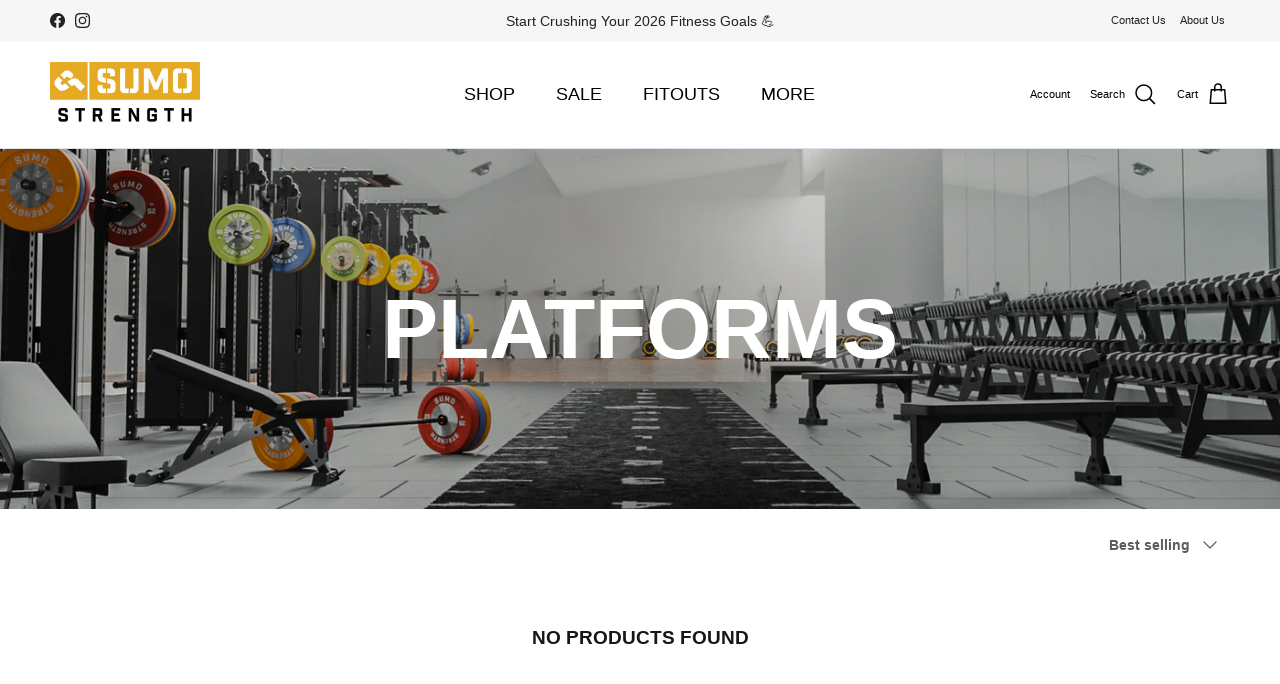

--- FILE ---
content_type: text/html; charset=utf-8
request_url: https://www.sumostrength.com.au/collections/platforms
body_size: 52714
content:
<!doctype html>
<html class="no-js" lang="en" dir="ltr">
<head><meta charset="utf-8">
<meta name="viewport" content="width=device-width,initial-scale=1">
<title>Buy Weightlifting Platform For Sale | Sumo Strength</title><link rel="canonical" href="https://www.sumostrength.com.au/collections/platforms"><link rel="icon" href="//www.sumostrength.com.au/cdn/shop/files/SumoStrength_RGB_Icon_B.png?crop=center&height=48&v=1711969708&width=48" type="image/png">
  <link rel="apple-touch-icon" href="//www.sumostrength.com.au/cdn/shop/files/SumoStrength_RGB_Icon_B.png?crop=center&height=180&v=1711969708&width=180"><meta name="description" content="Looking for commercial gym quality weightlifting platforms for sale? Sumo Strength has you covered. Check out our quality weightlifting platform today"><meta property="og:site_name" content="Sumo Strength">
<meta property="og:url" content="https://www.sumostrength.com.au/collections/platforms">
<meta property="og:title" content="Buy Weightlifting Platform For Sale | Sumo Strength">
<meta property="og:type" content="product.group">
<meta property="og:description" content="Looking for commercial gym quality weightlifting platforms for sale? Sumo Strength has you covered. Check out our quality weightlifting platform today"><meta name="twitter:card" content="summary_large_image">
<meta name="twitter:title" content="Buy Weightlifting Platform For Sale | Sumo Strength">
<meta name="twitter:description" content="Looking for commercial gym quality weightlifting platforms for sale? Sumo Strength has you covered. Check out our quality weightlifting platform today">
<style>:root {
  --page-container-width:          2200px;
  --reading-container-width:       720px;
  --divider-opacity:               0.14;
  --gutter-large:                  30px;
  --gutter-desktop:                20px;
  --gutter-mobile:                 16px;
  --section-padding:               50px;
  --larger-section-padding:        80px;
  --larger-section-padding-mobile: 60px;
  --largest-section-padding:       110px;
  --aos-animate-duration:          0.6s;

  --base-font-family:              Helvetica, Arial, sans-serif;
  --base-font-weight:              400;
  --base-font-style:               normal;
  --heading-font-family:           Helvetica, Arial, sans-serif;
  --heading-font-weight:           700;
  --heading-font-style:            normal;
  --heading-font-letter-spacing:   normal;
  --logo-font-family:              Helvetica, Arial, sans-serif;
  --logo-font-weight:              400;
  --logo-font-style:               normal;
  --nav-font-family:               Helvetica, Arial, sans-serif;
  --nav-font-weight:               400;
  --nav-font-style:                normal;

  --base-text-size:14px;
  --base-line-height:              1.6;
  --input-text-size:16px;
  --smaller-text-size-1:11px;
  --smaller-text-size-2:14px;
  --smaller-text-size-3:11px;
  --smaller-text-size-4:10px;
  --larger-text-size:30px;
  --super-large-text-size:53px;
  --super-large-mobile-text-size:24px;
  --larger-mobile-text-size:24px;
  --logo-text-size:24px;--btn-letter-spacing: normal;
    --btn-text-transform: none;
    --button-text-size:  14px;
    --quickbuy-button-text-size: 14px;
    --small-feature-link-font-size: 1em;
    --input-btn-padding-top:             1em;
    --input-btn-padding-bottom:          1em;--heading-text-transform:uppercase;
  --nav-text-size:                      18px;
  --mobile-menu-font-weight:            600;

  --body-bg-color:                      255 255 255;
  --bg-color:                           255 255 255;
  --body-text-color:                    92 92 92;
  --text-color:                         92 92 92;

  --header-text-col:                    #000000;--header-text-hover-col:             var(--main-nav-link-hover-col);--header-bg-col:                     #ffffff;
  --heading-color:                     23 23 23;
  --body-heading-color:                23 23 23;
  --heading-divider-col:               #dfe3e8;

  --logo-col:                          #171717;
  --main-nav-bg:                       #ffffff;
  --main-nav-link-col:                 #5c5c5c;
  --main-nav-link-hover-col:           #ffb300;
  --main-nav-link-featured-col:        #ffb300;

  --link-color:                        255 179 0;
  --body-link-color:                   255 179 0;

  --btn-bg-color:                        35 35 35;
  --btn-bg-hover-color:                  255 179 0;
  --btn-border-color:                    35 35 35;
  --btn-border-hover-color:              255 179 0;
  --btn-text-color:                      255 255 255;
  --btn-text-hover-color:                255 255 255;--btn-alt-bg-color:                    255 255 255;
  --btn-alt-text-color:                  35 35 35;
  --btn-alt-border-color:                35 35 35;
  --btn-alt-border-hover-color:          35 35 35;--btn-ter-bg-color:                    235 235 235;
  --btn-ter-text-color:                  41 41 41;
  --btn-ter-bg-hover-color:              35 35 35;
  --btn-ter-text-hover-color:            255 255 255;--btn-border-radius: 0;--color-scheme-default:                             #ffffff;
  --color-scheme-default-color:                       255 255 255;
  --color-scheme-default-text-color:                  92 92 92;
  --color-scheme-default-head-color:                  23 23 23;
  --color-scheme-default-link-color:                  255 179 0;
  --color-scheme-default-btn-text-color:              255 255 255;
  --color-scheme-default-btn-text-hover-color:        255 255 255;
  --color-scheme-default-btn-bg-color:                35 35 35;
  --color-scheme-default-btn-bg-hover-color:          255 179 0;
  --color-scheme-default-btn-border-color:            35 35 35;
  --color-scheme-default-btn-border-hover-color:      255 179 0;
  --color-scheme-default-btn-alt-text-color:          35 35 35;
  --color-scheme-default-btn-alt-bg-color:            255 255 255;
  --color-scheme-default-btn-alt-border-color:        35 35 35;
  --color-scheme-default-btn-alt-border-hover-color:  35 35 35;

  --color-scheme-1:                             #f8f8f8;
  --color-scheme-1-color:                       248 248 248;
  --color-scheme-1-text-color:                  92 92 92;
  --color-scheme-1-head-color:                  23 23 23;
  --color-scheme-1-link-color:                  92 92 92;
  --color-scheme-1-btn-text-color:              255 255 255;
  --color-scheme-1-btn-text-hover-color:        255 255 255;
  --color-scheme-1-btn-bg-color:                35 35 35;
  --color-scheme-1-btn-bg-hover-color:          0 0 0;
  --color-scheme-1-btn-border-color:            35 35 35;
  --color-scheme-1-btn-border-hover-color:      0 0 0;
  --color-scheme-1-btn-alt-text-color:          35 35 35;
  --color-scheme-1-btn-alt-bg-color:            255 255 255;
  --color-scheme-1-btn-alt-border-color:        35 35 35;
  --color-scheme-1-btn-alt-border-hover-color:  35 35 35;

  --color-scheme-2:                             #232323;
  --color-scheme-2-color:                       35 35 35;
  --color-scheme-2-text-color:                  247 248 249;
  --color-scheme-2-head-color:                  255 255 255;
  --color-scheme-2-link-color:                  255 179 0;
  --color-scheme-2-btn-text-color:              255 255 255;
  --color-scheme-2-btn-text-hover-color:        255 255 255;
  --color-scheme-2-btn-bg-color:                35 35 35;
  --color-scheme-2-btn-bg-hover-color:          0 0 0;
  --color-scheme-2-btn-border-color:            35 35 35;
  --color-scheme-2-btn-border-hover-color:      0 0 0;
  --color-scheme-2-btn-alt-text-color:          35 35 35;
  --color-scheme-2-btn-alt-bg-color:            255 255 255;
  --color-scheme-2-btn-alt-border-color:        35 35 35;
  --color-scheme-2-btn-alt-border-hover-color:  35 35 35;

  /* Shop Pay payment terms */
  --payment-terms-background-color:    #ffffff;--quickbuy-bg: 255 255 255;--body-input-background-color:       rgb(var(--body-bg-color));
  --input-background-color:            rgb(var(--body-bg-color));
  --body-input-text-color:             var(--body-text-color);
  --input-text-color:                  var(--body-text-color);
  --body-input-border-color:           rgb(214, 214, 214);
  --input-border-color:                rgb(214, 214, 214);
  --input-border-color-hover:          rgb(165, 165, 165);
  --input-border-color-active:         rgb(92, 92, 92);

  --swatch-cross-svg:                  url("data:image/svg+xml,%3Csvg xmlns='http://www.w3.org/2000/svg' width='240' height='240' viewBox='0 0 24 24' fill='none' stroke='rgb(214, 214, 214)' stroke-width='0.09' preserveAspectRatio='none' %3E%3Cline x1='24' y1='0' x2='0' y2='24'%3E%3C/line%3E%3C/svg%3E");
  --swatch-cross-hover:                url("data:image/svg+xml,%3Csvg xmlns='http://www.w3.org/2000/svg' width='240' height='240' viewBox='0 0 24 24' fill='none' stroke='rgb(165, 165, 165)' stroke-width='0.09' preserveAspectRatio='none' %3E%3Cline x1='24' y1='0' x2='0' y2='24'%3E%3C/line%3E%3C/svg%3E");
  --swatch-cross-active:               url("data:image/svg+xml,%3Csvg xmlns='http://www.w3.org/2000/svg' width='240' height='240' viewBox='0 0 24 24' fill='none' stroke='rgb(92, 92, 92)' stroke-width='0.09' preserveAspectRatio='none' %3E%3Cline x1='24' y1='0' x2='0' y2='24'%3E%3C/line%3E%3C/svg%3E");

  --footer-divider-col:                #efdfc7;
  --footer-text-col:                   255 255 255;
  --footer-heading-col:                255 179 0;
  --footer-bg:                         #171717;--product-label-overlay-justify: flex-start;--product-label-overlay-align: flex-end;--product-label-overlay-reduction-text:   #ffffff;
  --product-label-overlay-reduction-bg:     #ffb300;
  --product-label-overlay-stock-text:       #ffffff;
  --product-label-overlay-stock-bg:         #09728c;
  --product-label-overlay-new-text:         #ffffff;
  --product-label-overlay-new-bg:           #5c5c5c;
  --product-label-overlay-meta-text:        #ffffff;
  --product-label-overlay-meta-bg:          #bd2585;
  --product-label-sale-text:                #ffb300;
  --product-label-sold-text:                #171717;
  --product-label-preorder-text:            #3ea36a;

  --product-block-crop-align:               center;

  
  --product-block-price-align:              flex-start;
  --product-block-price-item-margin-start:  initial;
  --product-block-price-item-margin-end:    .5rem;
  

  --collection-block-image-position:   center center;

  --swatch-picker-image-size:          40px;
  --swatch-crop-align:                 center center;

  --image-overlay-text-color:          255 255 255;--image-overlay-bg:                  rgba(0, 0, 0, 0.12);
  --image-overlay-shadow-start:        rgb(0 0 0 / 0.16);
  --image-overlay-box-opacity:         0.88;--product-inventory-ok-box-color:            #f2faf0;
  --product-inventory-ok-text-color:           #108043;
  --product-inventory-ok-icon-box-fill-color:  #fff;
  --product-inventory-low-box-color:           #fcf1cd;
  --product-inventory-low-text-color:          #dd9a1a;
  --product-inventory-low-icon-box-fill-color: #fff;
  --product-inventory-low-text-color-channels: 16, 128, 67;
  --product-inventory-ok-text-color-channels:  221, 154, 26;

  --rating-star-color: 255 179 0;--overlay-align-left: start;
    --overlay-align-right: end;}html[dir=rtl] {
  --overlay-right-text-m-left: 0;
  --overlay-right-text-m-right: auto;
  --overlay-left-shadow-left-left: 15%;
  --overlay-left-shadow-left-right: -50%;
  --overlay-left-shadow-right-left: -85%;
  --overlay-left-shadow-right-right: 0;
}.image-overlay--bg-box .text-overlay .text-overlay__text {
    --image-overlay-box-bg: 255 255 255;
    --heading-color: var(--body-heading-color);
    --text-color: var(--body-text-color);
    --link-color: var(--body-link-color);
  }::selection {
    background: rgb(var(--body-heading-color));
    color: rgb(var(--body-bg-color));
  }
  ::-moz-selection {
    background: rgb(var(--body-heading-color));
    color: rgb(var(--body-bg-color));
  }.use-color-scheme--default {
  --product-label-sale-text:           #ffb300;
  --product-label-sold-text:           #171717;
  --product-label-preorder-text:       #3ea36a;
  --input-background-color:            rgb(var(--body-bg-color));
  --input-text-color:                  var(--body-input-text-color);
  --input-border-color:                rgb(214, 214, 214);
  --input-border-color-hover:          rgb(165, 165, 165);
  --input-border-color-active:         rgb(92, 92, 92);
}</style>

  <link href="//www.sumostrength.com.au/cdn/shop/t/31/assets/main.css?v=43422827842528680071742938122" rel="stylesheet" type="text/css" media="all" />
<script>
    document.documentElement.className = document.documentElement.className.replace('no-js', 'js');

    window.theme = {
      info: {
        name: 'Symmetry',
        version: '7.4.0'
      },
      device: {
        hasTouch: window.matchMedia('(any-pointer: coarse)').matches,
        hasHover: window.matchMedia('(hover: hover)').matches
      },
      mediaQueries: {
        md: '(min-width: 768px)',
        productMediaCarouselBreak: '(min-width: 1041px)'
      },
      routes: {
        base: 'https://www.sumostrength.com.au',
        cart: '/cart',
        cartAdd: '/cart/add.js',
        cartUpdate: '/cart/update.js',
        predictiveSearch: '/search/suggest'
      },
      strings: {
        cartTermsConfirmation: "You must agree to the terms and conditions before continuing.",
        cartItemsQuantityError: "You can only add [QUANTITY] of this item to your cart.",
        generalSearchViewAll: "View all search results",
        noStock: "Sold out",
        noVariant: "Unavailable",
        productsProductChooseA: "Choose a",
        generalSearchPages: "Pages",
        generalSearchNoResultsWithoutTerms: "Sorry, we couldnʼt find any results",
        shippingCalculator: {
          singleRate: "There is one shipping rate for this destination:",
          multipleRates: "There are multiple shipping rates for this destination:",
          noRates: "We do not ship to this destination."
        }
      },
      settings: {
        moneyWithCurrencyFormat: "${{amount}} AUD",
        cartType: "drawer",
        afterAddToCart: "drawer",
        quickbuyStyle: "off",
        externalLinksNewTab: true,
        internalLinksSmoothScroll: true
      }
    }

    theme.inlineNavigationCheck = function() {
      var pageHeader = document.querySelector('.pageheader'),
          inlineNavContainer = pageHeader.querySelector('.logo-area__left__inner'),
          inlineNav = inlineNavContainer.querySelector('.navigation--left');
      if (inlineNav && getComputedStyle(inlineNav).display != 'none') {
        var inlineMenuCentered = document.querySelector('.pageheader--layout-inline-menu-center'),
            logoContainer = document.querySelector('.logo-area__middle__inner');
        if(inlineMenuCentered) {
          var rightWidth = document.querySelector('.logo-area__right__inner').clientWidth,
              middleWidth = logoContainer.clientWidth,
              logoArea = document.querySelector('.logo-area'),
              computedLogoAreaStyle = getComputedStyle(logoArea),
              logoAreaInnerWidth = logoArea.clientWidth - Math.ceil(parseFloat(computedLogoAreaStyle.paddingLeft)) - Math.ceil(parseFloat(computedLogoAreaStyle.paddingRight)),
              availableNavWidth = logoAreaInnerWidth - Math.max(rightWidth, middleWidth) * 2 - 40;
          inlineNavContainer.style.maxWidth = availableNavWidth + 'px';
        }

        var firstInlineNavLink = inlineNav.querySelector('.navigation__item:first-child'),
            lastInlineNavLink = inlineNav.querySelector('.navigation__item:last-child');
        if (lastInlineNavLink) {
          var inlineNavWidth = null;
          if(document.querySelector('html[dir=rtl]')) {
            inlineNavWidth = firstInlineNavLink.offsetLeft - lastInlineNavLink.offsetLeft + firstInlineNavLink.offsetWidth;
          } else {
            inlineNavWidth = lastInlineNavLink.offsetLeft - firstInlineNavLink.offsetLeft + lastInlineNavLink.offsetWidth;
          }
          if (inlineNavContainer.offsetWidth >= inlineNavWidth) {
            pageHeader.classList.add('pageheader--layout-inline-permitted');
            var tallLogo = logoContainer.clientHeight > lastInlineNavLink.clientHeight + 20;
            if (tallLogo) {
              inlineNav.classList.add('navigation--tight-underline');
            } else {
              inlineNav.classList.remove('navigation--tight-underline');
            }
          } else {
            pageHeader.classList.remove('pageheader--layout-inline-permitted');
          }
        }
      }
    };

    theme.setInitialHeaderHeightProperty = () => {
      const section = document.querySelector('.section-header');
      if (section) {
        document.documentElement.style.setProperty('--theme-header-height', Math.ceil(section.clientHeight) + 'px');
      }
    };
  </script>

  <script src="//www.sumostrength.com.au/cdn/shop/t/31/assets/main.js?v=74462154655922143831742938122" defer></script>
    <script src="//www.sumostrength.com.au/cdn/shop/t/31/assets/animate-on-scroll.js?v=15249566486942820451742938121" defer></script>
    <link href="//www.sumostrength.com.au/cdn/shop/t/31/assets/animate-on-scroll.css?v=116824741000487223811742938121" rel="stylesheet" type="text/css" media="all" />
  

  <script>window.performance && window.performance.mark && window.performance.mark('shopify.content_for_header.start');</script><meta name="google-site-verification" content="DC-qTdjSB9sK8r2Oy5oLshj3pSfHFKYqgTjAzjU3j50">
<meta name="facebook-domain-verification" content="r5bzarg81hcsb5n7s7p0lzuaz0cq82">
<meta name="facebook-domain-verification" content="y0glg56r24zy8vywyn3e3rrw4l0zyu">
<meta id="shopify-digital-wallet" name="shopify-digital-wallet" content="/45269418133/digital_wallets/dialog">
<meta name="shopify-checkout-api-token" content="8a25bddbc93a98546491f656286df575">
<meta id="in-context-paypal-metadata" data-shop-id="45269418133" data-venmo-supported="false" data-environment="production" data-locale="en_US" data-paypal-v4="true" data-currency="AUD">
<link rel="alternate" type="application/atom+xml" title="Feed" href="/collections/platforms.atom" />
<link rel="alternate" type="application/json+oembed" href="https://www.sumostrength.com.au/collections/platforms.oembed">
<script async="async" src="/checkouts/internal/preloads.js?locale=en-AU"></script>
<link rel="preconnect" href="https://shop.app" crossorigin="anonymous">
<script async="async" src="https://shop.app/checkouts/internal/preloads.js?locale=en-AU&shop_id=45269418133" crossorigin="anonymous"></script>
<script id="apple-pay-shop-capabilities" type="application/json">{"shopId":45269418133,"countryCode":"AU","currencyCode":"AUD","merchantCapabilities":["supports3DS"],"merchantId":"gid:\/\/shopify\/Shop\/45269418133","merchantName":"Sumo Strength","requiredBillingContactFields":["postalAddress","email","phone"],"requiredShippingContactFields":["postalAddress","email","phone"],"shippingType":"shipping","supportedNetworks":["visa","masterCard","amex","jcb"],"total":{"type":"pending","label":"Sumo Strength","amount":"1.00"},"shopifyPaymentsEnabled":true,"supportsSubscriptions":true}</script>
<script id="shopify-features" type="application/json">{"accessToken":"8a25bddbc93a98546491f656286df575","betas":["rich-media-storefront-analytics"],"domain":"www.sumostrength.com.au","predictiveSearch":true,"shopId":45269418133,"locale":"en"}</script>
<script>var Shopify = Shopify || {};
Shopify.shop = "sumostrength.myshopify.com";
Shopify.locale = "en";
Shopify.currency = {"active":"AUD","rate":"1.0"};
Shopify.country = "AU";
Shopify.theme = {"name":"Live Theme - Update 7.4.0 (26.03.2025)","id":143932948676,"schema_name":"Symmetry","schema_version":"7.4.0","theme_store_id":568,"role":"main"};
Shopify.theme.handle = "null";
Shopify.theme.style = {"id":null,"handle":null};
Shopify.cdnHost = "www.sumostrength.com.au/cdn";
Shopify.routes = Shopify.routes || {};
Shopify.routes.root = "/";</script>
<script type="module">!function(o){(o.Shopify=o.Shopify||{}).modules=!0}(window);</script>
<script>!function(o){function n(){var o=[];function n(){o.push(Array.prototype.slice.apply(arguments))}return n.q=o,n}var t=o.Shopify=o.Shopify||{};t.loadFeatures=n(),t.autoloadFeatures=n()}(window);</script>
<script>
  window.ShopifyPay = window.ShopifyPay || {};
  window.ShopifyPay.apiHost = "shop.app\/pay";
  window.ShopifyPay.redirectState = null;
</script>
<script id="shop-js-analytics" type="application/json">{"pageType":"collection"}</script>
<script defer="defer" async type="module" src="//www.sumostrength.com.au/cdn/shopifycloud/shop-js/modules/v2/client.init-shop-cart-sync_BT-GjEfc.en.esm.js"></script>
<script defer="defer" async type="module" src="//www.sumostrength.com.au/cdn/shopifycloud/shop-js/modules/v2/chunk.common_D58fp_Oc.esm.js"></script>
<script defer="defer" async type="module" src="//www.sumostrength.com.au/cdn/shopifycloud/shop-js/modules/v2/chunk.modal_xMitdFEc.esm.js"></script>
<script type="module">
  await import("//www.sumostrength.com.au/cdn/shopifycloud/shop-js/modules/v2/client.init-shop-cart-sync_BT-GjEfc.en.esm.js");
await import("//www.sumostrength.com.au/cdn/shopifycloud/shop-js/modules/v2/chunk.common_D58fp_Oc.esm.js");
await import("//www.sumostrength.com.au/cdn/shopifycloud/shop-js/modules/v2/chunk.modal_xMitdFEc.esm.js");

  window.Shopify.SignInWithShop?.initShopCartSync?.({"fedCMEnabled":true,"windoidEnabled":true});

</script>
<script>
  window.Shopify = window.Shopify || {};
  if (!window.Shopify.featureAssets) window.Shopify.featureAssets = {};
  window.Shopify.featureAssets['shop-js'] = {"shop-cart-sync":["modules/v2/client.shop-cart-sync_DZOKe7Ll.en.esm.js","modules/v2/chunk.common_D58fp_Oc.esm.js","modules/v2/chunk.modal_xMitdFEc.esm.js"],"init-fed-cm":["modules/v2/client.init-fed-cm_B6oLuCjv.en.esm.js","modules/v2/chunk.common_D58fp_Oc.esm.js","modules/v2/chunk.modal_xMitdFEc.esm.js"],"shop-cash-offers":["modules/v2/client.shop-cash-offers_D2sdYoxE.en.esm.js","modules/v2/chunk.common_D58fp_Oc.esm.js","modules/v2/chunk.modal_xMitdFEc.esm.js"],"shop-login-button":["modules/v2/client.shop-login-button_QeVjl5Y3.en.esm.js","modules/v2/chunk.common_D58fp_Oc.esm.js","modules/v2/chunk.modal_xMitdFEc.esm.js"],"pay-button":["modules/v2/client.pay-button_DXTOsIq6.en.esm.js","modules/v2/chunk.common_D58fp_Oc.esm.js","modules/v2/chunk.modal_xMitdFEc.esm.js"],"shop-button":["modules/v2/client.shop-button_DQZHx9pm.en.esm.js","modules/v2/chunk.common_D58fp_Oc.esm.js","modules/v2/chunk.modal_xMitdFEc.esm.js"],"avatar":["modules/v2/client.avatar_BTnouDA3.en.esm.js"],"init-windoid":["modules/v2/client.init-windoid_CR1B-cfM.en.esm.js","modules/v2/chunk.common_D58fp_Oc.esm.js","modules/v2/chunk.modal_xMitdFEc.esm.js"],"init-shop-for-new-customer-accounts":["modules/v2/client.init-shop-for-new-customer-accounts_C_vY_xzh.en.esm.js","modules/v2/client.shop-login-button_QeVjl5Y3.en.esm.js","modules/v2/chunk.common_D58fp_Oc.esm.js","modules/v2/chunk.modal_xMitdFEc.esm.js"],"init-shop-email-lookup-coordinator":["modules/v2/client.init-shop-email-lookup-coordinator_BI7n9ZSv.en.esm.js","modules/v2/chunk.common_D58fp_Oc.esm.js","modules/v2/chunk.modal_xMitdFEc.esm.js"],"init-shop-cart-sync":["modules/v2/client.init-shop-cart-sync_BT-GjEfc.en.esm.js","modules/v2/chunk.common_D58fp_Oc.esm.js","modules/v2/chunk.modal_xMitdFEc.esm.js"],"shop-toast-manager":["modules/v2/client.shop-toast-manager_DiYdP3xc.en.esm.js","modules/v2/chunk.common_D58fp_Oc.esm.js","modules/v2/chunk.modal_xMitdFEc.esm.js"],"init-customer-accounts":["modules/v2/client.init-customer-accounts_D9ZNqS-Q.en.esm.js","modules/v2/client.shop-login-button_QeVjl5Y3.en.esm.js","modules/v2/chunk.common_D58fp_Oc.esm.js","modules/v2/chunk.modal_xMitdFEc.esm.js"],"init-customer-accounts-sign-up":["modules/v2/client.init-customer-accounts-sign-up_iGw4briv.en.esm.js","modules/v2/client.shop-login-button_QeVjl5Y3.en.esm.js","modules/v2/chunk.common_D58fp_Oc.esm.js","modules/v2/chunk.modal_xMitdFEc.esm.js"],"shop-follow-button":["modules/v2/client.shop-follow-button_CqMgW2wH.en.esm.js","modules/v2/chunk.common_D58fp_Oc.esm.js","modules/v2/chunk.modal_xMitdFEc.esm.js"],"checkout-modal":["modules/v2/client.checkout-modal_xHeaAweL.en.esm.js","modules/v2/chunk.common_D58fp_Oc.esm.js","modules/v2/chunk.modal_xMitdFEc.esm.js"],"shop-login":["modules/v2/client.shop-login_D91U-Q7h.en.esm.js","modules/v2/chunk.common_D58fp_Oc.esm.js","modules/v2/chunk.modal_xMitdFEc.esm.js"],"lead-capture":["modules/v2/client.lead-capture_BJmE1dJe.en.esm.js","modules/v2/chunk.common_D58fp_Oc.esm.js","modules/v2/chunk.modal_xMitdFEc.esm.js"],"payment-terms":["modules/v2/client.payment-terms_Ci9AEqFq.en.esm.js","modules/v2/chunk.common_D58fp_Oc.esm.js","modules/v2/chunk.modal_xMitdFEc.esm.js"]};
</script>
<script>(function() {
  var isLoaded = false;
  function asyncLoad() {
    if (isLoaded) return;
    isLoaded = true;
    var urls = ["\/\/cdn.shopify.com\/proxy\/df5da70fa7845357b9aa4c4b4b8966e9efc63eff78b62382f04b3934626adfa1\/app.ilovebyob.com\/static\/shopify_app\/js\/cart.js?shop=sumostrength.myshopify.com\u0026sp-cache-control=cHVibGljLCBtYXgtYWdlPTkwMA","https:\/\/config.gorgias.chat\/bundle-loader\/01GYCCGXW3KEZ4MX4DZTYWM2FD?source=shopify1click\u0026shop=sumostrength.myshopify.com","\/\/cdn.shopify.com\/proxy\/e2fb3644d4cfbb8c24083566e393696d67aed5d16ededdc9d2144c883d230546\/contact.gorgias.help\/api\/contact-forms\/replace-mailto-script.js?t=1711332320513\u0026shopName=sumostrength\u0026shop=sumostrength.myshopify.com\u0026sp-cache-control=cHVibGljLCBtYXgtYWdlPTkwMA","https:\/\/static.klaviyo.com\/onsite\/js\/klaviyo.js?company_id=Y3mVTG\u0026shop=sumostrength.myshopify.com","https:\/\/cdn.9gtb.com\/loader.js?g_cvt_id=659e0bed-009e-4dd4-8ebe-bd6772320c71\u0026shop=sumostrength.myshopify.com"];
    for (var i = 0; i < urls.length; i++) {
      var s = document.createElement('script');
      s.type = 'text/javascript';
      s.async = true;
      s.src = urls[i];
      var x = document.getElementsByTagName('script')[0];
      x.parentNode.insertBefore(s, x);
    }
  };
  if(window.attachEvent) {
    window.attachEvent('onload', asyncLoad);
  } else {
    window.addEventListener('load', asyncLoad, false);
  }
})();</script>
<script id="__st">var __st={"a":45269418133,"offset":39600,"reqid":"2711a4ff-7400-4409-9290-b92715f033c7-1769356696","pageurl":"www.sumostrength.com.au\/collections\/platforms","u":"4d593d30aa1c","p":"collection","rtyp":"collection","rid":271641280708};</script>
<script>window.ShopifyPaypalV4VisibilityTracking = true;</script>
<script id="captcha-bootstrap">!function(){'use strict';const t='contact',e='account',n='new_comment',o=[[t,t],['blogs',n],['comments',n],[t,'customer']],c=[[e,'customer_login'],[e,'guest_login'],[e,'recover_customer_password'],[e,'create_customer']],r=t=>t.map((([t,e])=>`form[action*='/${t}']:not([data-nocaptcha='true']) input[name='form_type'][value='${e}']`)).join(','),a=t=>()=>t?[...document.querySelectorAll(t)].map((t=>t.form)):[];function s(){const t=[...o],e=r(t);return a(e)}const i='password',u='form_key',d=['recaptcha-v3-token','g-recaptcha-response','h-captcha-response',i],f=()=>{try{return window.sessionStorage}catch{return}},m='__shopify_v',_=t=>t.elements[u];function p(t,e,n=!1){try{const o=window.sessionStorage,c=JSON.parse(o.getItem(e)),{data:r}=function(t){const{data:e,action:n}=t;return t[m]||n?{data:e,action:n}:{data:t,action:n}}(c);for(const[e,n]of Object.entries(r))t.elements[e]&&(t.elements[e].value=n);n&&o.removeItem(e)}catch(o){console.error('form repopulation failed',{error:o})}}const l='form_type',E='cptcha';function T(t){t.dataset[E]=!0}const w=window,h=w.document,L='Shopify',v='ce_forms',y='captcha';let A=!1;((t,e)=>{const n=(g='f06e6c50-85a8-45c8-87d0-21a2b65856fe',I='https://cdn.shopify.com/shopifycloud/storefront-forms-hcaptcha/ce_storefront_forms_captcha_hcaptcha.v1.5.2.iife.js',D={infoText:'Protected by hCaptcha',privacyText:'Privacy',termsText:'Terms'},(t,e,n)=>{const o=w[L][v],c=o.bindForm;if(c)return c(t,g,e,D).then(n);var r;o.q.push([[t,g,e,D],n]),r=I,A||(h.body.append(Object.assign(h.createElement('script'),{id:'captcha-provider',async:!0,src:r})),A=!0)});var g,I,D;w[L]=w[L]||{},w[L][v]=w[L][v]||{},w[L][v].q=[],w[L][y]=w[L][y]||{},w[L][y].protect=function(t,e){n(t,void 0,e),T(t)},Object.freeze(w[L][y]),function(t,e,n,w,h,L){const[v,y,A,g]=function(t,e,n){const i=e?o:[],u=t?c:[],d=[...i,...u],f=r(d),m=r(i),_=r(d.filter((([t,e])=>n.includes(e))));return[a(f),a(m),a(_),s()]}(w,h,L),I=t=>{const e=t.target;return e instanceof HTMLFormElement?e:e&&e.form},D=t=>v().includes(t);t.addEventListener('submit',(t=>{const e=I(t);if(!e)return;const n=D(e)&&!e.dataset.hcaptchaBound&&!e.dataset.recaptchaBound,o=_(e),c=g().includes(e)&&(!o||!o.value);(n||c)&&t.preventDefault(),c&&!n&&(function(t){try{if(!f())return;!function(t){const e=f();if(!e)return;const n=_(t);if(!n)return;const o=n.value;o&&e.removeItem(o)}(t);const e=Array.from(Array(32),(()=>Math.random().toString(36)[2])).join('');!function(t,e){_(t)||t.append(Object.assign(document.createElement('input'),{type:'hidden',name:u})),t.elements[u].value=e}(t,e),function(t,e){const n=f();if(!n)return;const o=[...t.querySelectorAll(`input[type='${i}']`)].map((({name:t})=>t)),c=[...d,...o],r={};for(const[a,s]of new FormData(t).entries())c.includes(a)||(r[a]=s);n.setItem(e,JSON.stringify({[m]:1,action:t.action,data:r}))}(t,e)}catch(e){console.error('failed to persist form',e)}}(e),e.submit())}));const S=(t,e)=>{t&&!t.dataset[E]&&(n(t,e.some((e=>e===t))),T(t))};for(const o of['focusin','change'])t.addEventListener(o,(t=>{const e=I(t);D(e)&&S(e,y())}));const B=e.get('form_key'),M=e.get(l),P=B&&M;t.addEventListener('DOMContentLoaded',(()=>{const t=y();if(P)for(const e of t)e.elements[l].value===M&&p(e,B);[...new Set([...A(),...v().filter((t=>'true'===t.dataset.shopifyCaptcha))])].forEach((e=>S(e,t)))}))}(h,new URLSearchParams(w.location.search),n,t,e,['guest_login'])})(!0,!1)}();</script>
<script integrity="sha256-4kQ18oKyAcykRKYeNunJcIwy7WH5gtpwJnB7kiuLZ1E=" data-source-attribution="shopify.loadfeatures" defer="defer" src="//www.sumostrength.com.au/cdn/shopifycloud/storefront/assets/storefront/load_feature-a0a9edcb.js" crossorigin="anonymous"></script>
<script crossorigin="anonymous" defer="defer" src="//www.sumostrength.com.au/cdn/shopifycloud/storefront/assets/shopify_pay/storefront-65b4c6d7.js?v=20250812"></script>
<script data-source-attribution="shopify.dynamic_checkout.dynamic.init">var Shopify=Shopify||{};Shopify.PaymentButton=Shopify.PaymentButton||{isStorefrontPortableWallets:!0,init:function(){window.Shopify.PaymentButton.init=function(){};var t=document.createElement("script");t.src="https://www.sumostrength.com.au/cdn/shopifycloud/portable-wallets/latest/portable-wallets.en.js",t.type="module",document.head.appendChild(t)}};
</script>
<script data-source-attribution="shopify.dynamic_checkout.buyer_consent">
  function portableWalletsHideBuyerConsent(e){var t=document.getElementById("shopify-buyer-consent"),n=document.getElementById("shopify-subscription-policy-button");t&&n&&(t.classList.add("hidden"),t.setAttribute("aria-hidden","true"),n.removeEventListener("click",e))}function portableWalletsShowBuyerConsent(e){var t=document.getElementById("shopify-buyer-consent"),n=document.getElementById("shopify-subscription-policy-button");t&&n&&(t.classList.remove("hidden"),t.removeAttribute("aria-hidden"),n.addEventListener("click",e))}window.Shopify?.PaymentButton&&(window.Shopify.PaymentButton.hideBuyerConsent=portableWalletsHideBuyerConsent,window.Shopify.PaymentButton.showBuyerConsent=portableWalletsShowBuyerConsent);
</script>
<script data-source-attribution="shopify.dynamic_checkout.cart.bootstrap">document.addEventListener("DOMContentLoaded",(function(){function t(){return document.querySelector("shopify-accelerated-checkout-cart, shopify-accelerated-checkout")}if(t())Shopify.PaymentButton.init();else{new MutationObserver((function(e,n){t()&&(Shopify.PaymentButton.init(),n.disconnect())})).observe(document.body,{childList:!0,subtree:!0})}}));
</script>
<link id="shopify-accelerated-checkout-styles" rel="stylesheet" media="screen" href="https://www.sumostrength.com.au/cdn/shopifycloud/portable-wallets/latest/accelerated-checkout-backwards-compat.css" crossorigin="anonymous">
<style id="shopify-accelerated-checkout-cart">
        #shopify-buyer-consent {
  margin-top: 1em;
  display: inline-block;
  width: 100%;
}

#shopify-buyer-consent.hidden {
  display: none;
}

#shopify-subscription-policy-button {
  background: none;
  border: none;
  padding: 0;
  text-decoration: underline;
  font-size: inherit;
  cursor: pointer;
}

#shopify-subscription-policy-button::before {
  box-shadow: none;
}

      </style>

<script>window.performance && window.performance.mark && window.performance.mark('shopify.content_for_header.end');</script>
<!-- CC Custom Head Start --><!-- CC Custom Head End --><!-- BEGIN app block: shopify://apps/klaviyo-email-marketing-sms/blocks/klaviyo-onsite-embed/2632fe16-c075-4321-a88b-50b567f42507 -->












  <script async src="https://static.klaviyo.com/onsite/js/Y3mVTG/klaviyo.js?company_id=Y3mVTG"></script>
  <script>!function(){if(!window.klaviyo){window._klOnsite=window._klOnsite||[];try{window.klaviyo=new Proxy({},{get:function(n,i){return"push"===i?function(){var n;(n=window._klOnsite).push.apply(n,arguments)}:function(){for(var n=arguments.length,o=new Array(n),w=0;w<n;w++)o[w]=arguments[w];var t="function"==typeof o[o.length-1]?o.pop():void 0,e=new Promise((function(n){window._klOnsite.push([i].concat(o,[function(i){t&&t(i),n(i)}]))}));return e}}})}catch(n){window.klaviyo=window.klaviyo||[],window.klaviyo.push=function(){var n;(n=window._klOnsite).push.apply(n,arguments)}}}}();</script>

  




  <script>
    window.klaviyoReviewsProductDesignMode = false
  </script>







<!-- END app block --><!-- BEGIN app block: shopify://apps/yotpo-product-reviews/blocks/reviews_tab/eb7dfd7d-db44-4334-bc49-c893b51b36cf -->



<!-- END app block --><!-- BEGIN app block: shopify://apps/yotpo-product-reviews/blocks/settings/eb7dfd7d-db44-4334-bc49-c893b51b36cf -->


  <script type="text/javascript" src="https://cdn-widgetsrepository.yotpo.com/v1/loader/w4HU4jpveo8PKyBnztWqo8OY31M3WcrvH5wHKaQS?languageCode=en" async></script>



  
<!-- END app block --><!-- BEGIN app block: shopify://apps/swatch-king/blocks/variant-swatch-king/0850b1e4-ba30-4a0d-a8f4-f9a939276d7d -->


















































  <script>
    window.vsk_data = function(){
      return {
        "block_collection_settings": {"alignment":"left","enable":true,"swatch_location":"After image","switch_on_hover":true,"preselect_variant":false,"current_template":"collection"},
        "currency": "AUD",
        "currency_symbol": "$",
        "primary_locale": "en",
        "localized_string": {},
        "app_setting_styles": {"products_swatch_presentation":{"slide_left_button_svg":"","slide_right_button_svg":""},"collections_swatch_presentation":{"minified":false,"minified_products":false,"minified_template":"+{count}","slide_left_button_svg":"","minified_display_count":[3,6],"slide_right_button_svg":""}},
        "app_setting": {"display_logs":false,"default_preset":837452,"pre_hide_strategy":"hide-all-theme-selectors","swatch_url_source":"cdn","product_data_source":"storefront","data_url_source":"cdn","new_script":true},
        "app_setting_config": {"app_execution_strategy":"all","collections_options_disabled":null,"default_swatch_image":null,"do_not_select_an_option":{"text":"Select a {{ option_name }}","status":true,"control_add_to_cart":true,"allow_virtual_trigger":true,"make_a_selection_text":"Select a {{ option_name }}"},"history_free_group_navigation":false,"notranslate":false,"products_options_disabled":null,"size_chart":{"type":"theme","labels":"size,sizes,taille,größe,tamanho,tamaño,koko,サイズ","position":"right","size_chart_app":"","size_chart_app_css":"","size_chart_app_selector":""},"session_storage_timeout_seconds":60,"enable_swatch":{"cart":{"enable_on_cart_product_grid":true,"enable_on_cart_featured_product":true},"home":{"enable_on_home_product_grid":true,"enable_on_home_featured_product":true},"pages":{"enable_on_custom_product_grid":true,"enable_on_custom_featured_product":true},"article":{"enable_on_article_product_grid":true,"enable_on_article_featured_product":true},"products":{"enable_on_main_product":true,"enable_on_product_grid":true},"collections":{"enable_on_collection_quick_view":true,"enable_on_collection_product_grid":true},"list_collections":{"enable_on_collection_quick_view":true,"enable_on_collection_product_grid":true}},"product_template":{"group_swatches":true,"variant_swatches":true},"product_batch_size":250,"use_optimized_urls":true,"enable_error_tracking":true,"enable_event_tracking":false,"preset_badge":{"order":[{"name":"sold_out","order":0},{"name":"sale","order":1},{"name":"new","order":2}],"new_badge_text":"NEW","new_badge_color":"#FFFFFF","sale_badge_text":"SALE","sale_badge_color":"#FFFFFF","new_badge_bg_color":"#121212D1","sale_badge_bg_color":"#D91C01D1","sold_out_badge_text":"SOLD OUT","sold_out_badge_color":"#FFFFFF","new_show_when_all_same":false,"sale_show_when_all_same":false,"sold_out_badge_bg_color":"#BBBBBBD1","new_product_max_duration":90,"sold_out_show_when_all_same":false,"min_price_diff_for_sale_badge":5}},
        "theme_settings_map": {"130799665348":147988,"143968174276":147988,"143932948676":147988,"137366569156":147988,"131575349444":147985,"107673845909":147984,"135385940164":147988,"131221815492":147985,"131232071876":147986,"131494936772":147987,"109492076693":147985,"130100134084":147985,"148325826756":147988,"141058015428":147988,"141120897220":147988,"145851809988":147988},
        "theme_settings": {"147988":{"id":147988,"configurations":{"products":{"theme_type":"dawn","swatch_root":{"position":"before","selector":"variant-picker, select.original-selector, .option-selectors, .selector-wrapper, .buy-buttons-row","groups_selector":"","section_selector":".section-main-product,[data-section-type=\"product-template\"], .template-product #main-product-detail, [data-section-type=\"featured-product\"], .slider-collection-listing .product-detail .product-form, .quickbuy-container .product-form, .product-block.expanded .product-detail .product-form","secondary_position":"","secondary_selector":"","use_section_as_root":true},"option_selectors":"variant-picker input[type=\"radio\"], .option-selector input, .selector-wrapper select, select.original-selector","selectors_to_hide":["variant-picker",".selector-wrapper",".option-selectors"],"json_data_selector":"","add_to_cart_selector":".input-row [type=\"submit\"]","custom_button_params":{"data":[{"value_attribute":"data-value","option_attribute":"data-name"}],"selected_selector":".active"},"option_index_attributes":["data-index","data-option-position","data-object","data-product-option","data-option-index","name"],"add_to_cart_text_selector":".input-row [type=\"submit\"]","selectors_to_hide_override":"","add_to_cart_enabled_classes":"","add_to_cart_disabled_classes":""},"collections":{"grid_updates":[{"type":"On sale","template":"\u003cspan class=\"product-label product-label--sale\" {{display_on_available}} {{display_on_sale}}\u003e\u003cspan\u003e{{ percentage_difference }}% off\u003c\/span\u003e\n  \u003c\/span\u003e","display_position":"bottom","display_selector":"","element_selector":""},{"type":"In stock","template":"\u003cspan class=\"product-label product-label--stock\"{{display_on_available}} {{hide_on_sale}}\u003e\u003cspan\u003e{{ inventory_quantity }} in stock\u003c\/span\u003e\n  \u003c\/span\u003e","display_position":"","display_selector":"","element_selector":""},{"type":"price","template":" \u003cspan class=\"product-price__item product-price__amount product-price__amount--on-sale theme-money price\" {display_on_sale}\u003e{price_with_format} \u003c\/span\u003e\n\u003cspan class=\"product-price__item product-price__amount  theme-money\" {hide_on_sale}\u003e{{price_with_format}}\u003c\/span\u003e\u003cspan class=\"product-price__item product-price__compare theme-money amount\" {display_on_sale}\u003e{compare_at_price_with_format}\u003c\/span\u003e","display_position":"replace","display_selector":".product-price, .price","element_selector":""}],"data_selectors":{"url":"a","title":".product-block__title, .title","attributes":["data-product-id:pid"],"form_input":"","featured_image":"img","secondary_image":"picture"},"attribute_updates":[{"selector":null,"template":null,"attribute":null}],"selectors_to_hide":[".product-block-options"],"json_data_selector":"[sa-swatch-json]","swatch_root_selector":".owl-item.active .product-block, .template-collection .product-block, .related-products .product-block, [contains-product-blocks] .product-block, filter-container .product-block, .section-featured-collection carousel-slider .product-block[data-product-id]","swatch_display_options":[{"label":"After image","position":"before","selector":".product-block__detail"},{"label":"After price","position":"after","selector":".product-price, .price"},{"label":"After title","position":"after","selector":".title, .product-block__title"}]}},"settings":{"products":{"handleize":false,"init_deferred":false,"label_split_symbol":"-","size_chart_selector":"","persist_group_variant":true,"hide_single_value_option":"none"},"collections":{"layer_index":12,"display_label":false,"continuous_lookup":3000,"json_data_from_api":true,"label_split_symbol":"-","price_trailing_zeroes":true,"hide_single_value_option":"none"}},"custom_scripts":[],"custom_css":".swatch-label {float: none !important;}\r\n.amount {text-decoration: line-through !important;}\r\n.hover-info {text-align: left !important;}","theme_store_ids":[568],"schema_theme_names":["Symmetry"],"pre_hide_css_code":null},"147988":{"id":147988,"configurations":{"products":{"theme_type":"dawn","swatch_root":{"position":"before","selector":"variant-picker, select.original-selector, .option-selectors, .selector-wrapper, .buy-buttons-row","groups_selector":"","section_selector":".section-main-product,[data-section-type=\"product-template\"], .template-product #main-product-detail, [data-section-type=\"featured-product\"], .slider-collection-listing .product-detail .product-form, .quickbuy-container .product-form, .product-block.expanded .product-detail .product-form","secondary_position":"","secondary_selector":"","use_section_as_root":true},"option_selectors":"variant-picker input[type=\"radio\"], .option-selector input, .selector-wrapper select, select.original-selector","selectors_to_hide":["variant-picker",".selector-wrapper",".option-selectors"],"json_data_selector":"","add_to_cart_selector":".input-row [type=\"submit\"]","custom_button_params":{"data":[{"value_attribute":"data-value","option_attribute":"data-name"}],"selected_selector":".active"},"option_index_attributes":["data-index","data-option-position","data-object","data-product-option","data-option-index","name"],"add_to_cart_text_selector":".input-row [type=\"submit\"]","selectors_to_hide_override":"","add_to_cart_enabled_classes":"","add_to_cart_disabled_classes":""},"collections":{"grid_updates":[{"type":"On sale","template":"\u003cspan class=\"product-label product-label--sale\" {{display_on_available}} {{display_on_sale}}\u003e\u003cspan\u003e{{ percentage_difference }}% off\u003c\/span\u003e\n  \u003c\/span\u003e","display_position":"bottom","display_selector":"","element_selector":""},{"type":"In stock","template":"\u003cspan class=\"product-label product-label--stock\"{{display_on_available}} {{hide_on_sale}}\u003e\u003cspan\u003e{{ inventory_quantity }} in stock\u003c\/span\u003e\n  \u003c\/span\u003e","display_position":"","display_selector":"","element_selector":""},{"type":"price","template":" \u003cspan class=\"product-price__item product-price__amount product-price__amount--on-sale theme-money price\" {display_on_sale}\u003e{price_with_format} \u003c\/span\u003e\n\u003cspan class=\"product-price__item product-price__amount  theme-money\" {hide_on_sale}\u003e{{price_with_format}}\u003c\/span\u003e\u003cspan class=\"product-price__item product-price__compare theme-money amount\" {display_on_sale}\u003e{compare_at_price_with_format}\u003c\/span\u003e","display_position":"replace","display_selector":".product-price, .price","element_selector":""}],"data_selectors":{"url":"a","title":".product-block__title, .title","attributes":["data-product-id:pid"],"form_input":"","featured_image":"img","secondary_image":"picture"},"attribute_updates":[{"selector":null,"template":null,"attribute":null}],"selectors_to_hide":[".product-block-options"],"json_data_selector":"[sa-swatch-json]","swatch_root_selector":".owl-item.active .product-block, .template-collection .product-block, .related-products .product-block, [contains-product-blocks] .product-block, filter-container .product-block, .section-featured-collection carousel-slider .product-block[data-product-id]","swatch_display_options":[{"label":"After image","position":"before","selector":".product-block__detail"},{"label":"After price","position":"after","selector":".product-price, .price"},{"label":"After title","position":"after","selector":".title, .product-block__title"}]}},"settings":{"products":{"handleize":false,"init_deferred":false,"label_split_symbol":"-","size_chart_selector":"","persist_group_variant":true,"hide_single_value_option":"none"},"collections":{"layer_index":12,"display_label":false,"continuous_lookup":3000,"json_data_from_api":true,"label_split_symbol":"-","price_trailing_zeroes":true,"hide_single_value_option":"none"}},"custom_scripts":[],"custom_css":".swatch-label {float: none !important;}\r\n.amount {text-decoration: line-through !important;}\r\n.hover-info {text-align: left !important;}","theme_store_ids":[568],"schema_theme_names":["Symmetry"],"pre_hide_css_code":null},"147988":{"id":147988,"configurations":{"products":{"theme_type":"dawn","swatch_root":{"position":"before","selector":"variant-picker, select.original-selector, .option-selectors, .selector-wrapper, .buy-buttons-row","groups_selector":"","section_selector":".section-main-product,[data-section-type=\"product-template\"], .template-product #main-product-detail, [data-section-type=\"featured-product\"], .slider-collection-listing .product-detail .product-form, .quickbuy-container .product-form, .product-block.expanded .product-detail .product-form","secondary_position":"","secondary_selector":"","use_section_as_root":true},"option_selectors":"variant-picker input[type=\"radio\"], .option-selector input, .selector-wrapper select, select.original-selector","selectors_to_hide":["variant-picker",".selector-wrapper",".option-selectors"],"json_data_selector":"","add_to_cart_selector":".input-row [type=\"submit\"]","custom_button_params":{"data":[{"value_attribute":"data-value","option_attribute":"data-name"}],"selected_selector":".active"},"option_index_attributes":["data-index","data-option-position","data-object","data-product-option","data-option-index","name"],"add_to_cart_text_selector":".input-row [type=\"submit\"]","selectors_to_hide_override":"","add_to_cart_enabled_classes":"","add_to_cart_disabled_classes":""},"collections":{"grid_updates":[{"type":"On sale","template":"\u003cspan class=\"product-label product-label--sale\" {{display_on_available}} {{display_on_sale}}\u003e\u003cspan\u003e{{ percentage_difference }}% off\u003c\/span\u003e\n  \u003c\/span\u003e","display_position":"bottom","display_selector":"","element_selector":""},{"type":"In stock","template":"\u003cspan class=\"product-label product-label--stock\"{{display_on_available}} {{hide_on_sale}}\u003e\u003cspan\u003e{{ inventory_quantity }} in stock\u003c\/span\u003e\n  \u003c\/span\u003e","display_position":"","display_selector":"","element_selector":""},{"type":"price","template":" \u003cspan class=\"product-price__item product-price__amount product-price__amount--on-sale theme-money price\" {display_on_sale}\u003e{price_with_format} \u003c\/span\u003e\n\u003cspan class=\"product-price__item product-price__amount  theme-money\" {hide_on_sale}\u003e{{price_with_format}}\u003c\/span\u003e\u003cspan class=\"product-price__item product-price__compare theme-money amount\" {display_on_sale}\u003e{compare_at_price_with_format}\u003c\/span\u003e","display_position":"replace","display_selector":".product-price, .price","element_selector":""}],"data_selectors":{"url":"a","title":".product-block__title, .title","attributes":["data-product-id:pid"],"form_input":"","featured_image":"img","secondary_image":"picture"},"attribute_updates":[{"selector":null,"template":null,"attribute":null}],"selectors_to_hide":[".product-block-options"],"json_data_selector":"[sa-swatch-json]","swatch_root_selector":".owl-item.active .product-block, .template-collection .product-block, .related-products .product-block, [contains-product-blocks] .product-block, filter-container .product-block, .section-featured-collection carousel-slider .product-block[data-product-id]","swatch_display_options":[{"label":"After image","position":"before","selector":".product-block__detail"},{"label":"After price","position":"after","selector":".product-price, .price"},{"label":"After title","position":"after","selector":".title, .product-block__title"}]}},"settings":{"products":{"handleize":false,"init_deferred":false,"label_split_symbol":"-","size_chart_selector":"","persist_group_variant":true,"hide_single_value_option":"none"},"collections":{"layer_index":12,"display_label":false,"continuous_lookup":3000,"json_data_from_api":true,"label_split_symbol":"-","price_trailing_zeroes":true,"hide_single_value_option":"none"}},"custom_scripts":[],"custom_css":".swatch-label {float: none !important;}\r\n.amount {text-decoration: line-through !important;}\r\n.hover-info {text-align: left !important;}","theme_store_ids":[568],"schema_theme_names":["Symmetry"],"pre_hide_css_code":null},"147988":{"id":147988,"configurations":{"products":{"theme_type":"dawn","swatch_root":{"position":"before","selector":"variant-picker, select.original-selector, .option-selectors, .selector-wrapper, .buy-buttons-row","groups_selector":"","section_selector":".section-main-product,[data-section-type=\"product-template\"], .template-product #main-product-detail, [data-section-type=\"featured-product\"], .slider-collection-listing .product-detail .product-form, .quickbuy-container .product-form, .product-block.expanded .product-detail .product-form","secondary_position":"","secondary_selector":"","use_section_as_root":true},"option_selectors":"variant-picker input[type=\"radio\"], .option-selector input, .selector-wrapper select, select.original-selector","selectors_to_hide":["variant-picker",".selector-wrapper",".option-selectors"],"json_data_selector":"","add_to_cart_selector":".input-row [type=\"submit\"]","custom_button_params":{"data":[{"value_attribute":"data-value","option_attribute":"data-name"}],"selected_selector":".active"},"option_index_attributes":["data-index","data-option-position","data-object","data-product-option","data-option-index","name"],"add_to_cart_text_selector":".input-row [type=\"submit\"]","selectors_to_hide_override":"","add_to_cart_enabled_classes":"","add_to_cart_disabled_classes":""},"collections":{"grid_updates":[{"type":"On sale","template":"\u003cspan class=\"product-label product-label--sale\" {{display_on_available}} {{display_on_sale}}\u003e\u003cspan\u003e{{ percentage_difference }}% off\u003c\/span\u003e\n  \u003c\/span\u003e","display_position":"bottom","display_selector":"","element_selector":""},{"type":"In stock","template":"\u003cspan class=\"product-label product-label--stock\"{{display_on_available}} {{hide_on_sale}}\u003e\u003cspan\u003e{{ inventory_quantity }} in stock\u003c\/span\u003e\n  \u003c\/span\u003e","display_position":"","display_selector":"","element_selector":""},{"type":"price","template":" \u003cspan class=\"product-price__item product-price__amount product-price__amount--on-sale theme-money price\" {display_on_sale}\u003e{price_with_format} \u003c\/span\u003e\n\u003cspan class=\"product-price__item product-price__amount  theme-money\" {hide_on_sale}\u003e{{price_with_format}}\u003c\/span\u003e\u003cspan class=\"product-price__item product-price__compare theme-money amount\" {display_on_sale}\u003e{compare_at_price_with_format}\u003c\/span\u003e","display_position":"replace","display_selector":".product-price, .price","element_selector":""}],"data_selectors":{"url":"a","title":".product-block__title, .title","attributes":["data-product-id:pid"],"form_input":"","featured_image":"img","secondary_image":"picture"},"attribute_updates":[{"selector":null,"template":null,"attribute":null}],"selectors_to_hide":[".product-block-options"],"json_data_selector":"[sa-swatch-json]","swatch_root_selector":".owl-item.active .product-block, .template-collection .product-block, .related-products .product-block, [contains-product-blocks] .product-block, filter-container .product-block, .section-featured-collection carousel-slider .product-block[data-product-id]","swatch_display_options":[{"label":"After image","position":"before","selector":".product-block__detail"},{"label":"After price","position":"after","selector":".product-price, .price"},{"label":"After title","position":"after","selector":".title, .product-block__title"}]}},"settings":{"products":{"handleize":false,"init_deferred":false,"label_split_symbol":"-","size_chart_selector":"","persist_group_variant":true,"hide_single_value_option":"none"},"collections":{"layer_index":12,"display_label":false,"continuous_lookup":3000,"json_data_from_api":true,"label_split_symbol":"-","price_trailing_zeroes":true,"hide_single_value_option":"none"}},"custom_scripts":[],"custom_css":".swatch-label {float: none !important;}\r\n.amount {text-decoration: line-through !important;}\r\n.hover-info {text-align: left !important;}","theme_store_ids":[568],"schema_theme_names":["Symmetry"],"pre_hide_css_code":null},"147985":{"id":147985,"configurations":{"products":{"theme_type":"dawn","swatch_root":{"position":"before","selector":".selector-wrapper, form[action*=\"\/cart\/add\"]","groups_selector":"","section_selector":".shopify-section--product-template, .product_section.js-product_section, .quick-shop.remodal-is-opened form[action=\"\/cart\/add\"], .shopify-section--featured-product, .fancybox-is-open #quickshop .product-main","secondary_position":"","secondary_selector":"","use_section_as_root":true},"option_selectors":".selector-wrapper select","selectors_to_hide":[".selector-wrapper",".swatch.clearfix",".swatch_options"],"json_data_selector":"","add_to_cart_selector":"[name=\"add\"]","custom_button_params":{"data":[{"value_attribute":"data-value","option_attribute":"data-name"}],"selected_selector":".active"},"option_index_attributes":["data-index","data-option-position","data-object","data-product-option","data-option-index","name"],"add_to_cart_text_selector":"[name=\"add\"]\u003espan","selectors_to_hide_override":"","add_to_cart_enabled_classes":"","add_to_cart_disabled_classes":""},"collections":{"grid_updates":[{"name":"Sold out\/ On sale","template":"\u003cdiv class=\"price-ui-badge__sticker\" {{display_on_sold_out}}\u003e\u003cspan class=\"price-ui-badge__sticker-text\" data-badge=\"\"\u003eSold out\u003c\/span\u003e\u003c\/div\u003e\u003cdiv class=\"price-ui-badge__sticker\" {{display_on_available}} {{display_on_sale}}\u003e\u003cspan class=\"price-ui-badge__sticker-text\" data-badge=\"\"\u003eOn Sale\u003c\/span\u003e\u003c\/div\u003e","display_position":"replace","display_selector":".price-ui-badge","element_selector":""},{"name":"price","template":"\u003cspan class=\"price sale\"\u003e \u003cspan class=\"current_price\"\u003e \u003cspan class=\"money\" \u003e{price_with_format}\u003c\/span\u003e\u003c\/span\u003e \u003cspan class=\"was_price\" {display_on_sale}\u003e \u003cspan class=\"money\" \u003e{compare_at_price_with_format}\u003c\/span\u003e\u003c\/span\u003e\u003c\/span\u003e","display_position":"replace","display_selector":".price","element_selector":""}],"data_selectors":{"url":"a","title":".title","attributes":[],"form_input":"","featured_image":"img:not(.secondary)","secondary_image":"img.secondary"},"attribute_updates":[{"selector":null,"template":null,"attribute":null}],"selectors_to_hide":[".collection_swatches",".swatch_options"],"json_data_selector":"[sa-swatch-json]","swatch_root_selector":".product-wrap","swatch_display_options":[{"label":"After image","position":"after","selector":".thumbnail-overlay"},{"label":"After price","position":"after","selector":".price"},{"label":"After title","position":"after","selector":".title"}]}},"settings":{"products":{"handleize":false,"init_deferred":false,"label_split_symbol":"-","size_chart_selector":"","persist_group_variant":true,"hide_single_value_option":"none"},"collections":{"layer_index":12,"display_label":false,"continuous_lookup":3000,"json_data_from_api":true,"label_split_symbol":"-","price_trailing_zeroes":true,"hide_single_value_option":"none"}},"custom_scripts":[],"custom_css":".swatches {pointer-events: all;}","theme_store_ids":[],"schema_theme_names":["Turbo"],"pre_hide_css_code":null},"147984":{"id":147984,"configurations":{"products":{"theme_type":"dawn","swatch_root":{"position":"before","selector":"form[action*=\"\/cart\/add\"]","groups_selector":"","section_selector":"[data-section-type=\"product\"]","secondary_position":"","secondary_selector":"","use_section_as_root":true},"option_selectors":"select.single-option-selector","selectors_to_hide":[".selector-wrapper"],"json_data_selector":"","add_to_cart_selector":"[name=\"add\"]","custom_button_params":{"data":[{"value_attribute":"data-value","option_attribute":"data-name"}],"selected_selector":".active"},"option_index_attributes":["data-index","data-option-position","data-object","data-product-option","data-option-index","name"],"add_to_cart_text_selector":"[name=\"add\"]\u003espan","selectors_to_hide_override":"","add_to_cart_enabled_classes":"","add_to_cart_disabled_classes":""},"collections":{"grid_updates":[{"name":"price","template":"\u003cdiv class=\"sa-price-wrapper\"\u003e\n\u003cspan class=\"sa-compare-at-price\" {display_on_sale}\u003e{compare_at_price_with_format}\u003c\/span\u003e\n\u003cspan class=\"sa-price\" \u003e{price_with_format}\u003c\/span\u003e\n\u003cdiv class=\"price__badges_custom\"\u003e\u003c\/div\u003e\u003c\/div\u003e","display_position":"after","display_selector":"div.product-card__title","element_selector":"dl.price, .sa-price-wrapper"},{"name":"Sale","template":"\u003cspan class=\"price__badge price__badge--sale\" aria-hidden=\"true\"{{display_on_available}} {{display_on_sale}}\u003e\u003cspan\u003eSale\u003c\/span\u003e\u003c\/span\u003e","display_position":"top","display_selector":".price__badges_custom","element_selector":".price__badge--sale"},{"name":"Soldout","template":"\u003cspan class=\"price__badge price__badge--sold-out\" {{display_on_sold_out}}\u003e\u003cspan\u003eSold out\u003c\/span\u003e\u003c\/span\u003e","display_position":"top","display_selector":".price__badges_custom","element_selector":".price__badge--sold-out"}],"data_selectors":{"url":"a","title":".grid-view-item__title","attributes":[],"form_input":"[name=\"id\"]","featured_image":"img.grid-view-item__image","secondary_image":"img:not(.grid-view-item__image)"},"attribute_updates":[{"selector":null,"template":null,"attribute":null}],"selectors_to_hide":[],"json_data_selector":"[sa-swatch-json]","swatch_root_selector":"[data-section-type=\"collection-template\"] .grid__item .grid-view-item, .grid-view-item.product-card","swatch_display_options":[{"label":"After image","position":"after","selector":".grid-view-item__image, .product-card__image-with-placeholder-wrapper"},{"label":"After price","position":"after","selector":".grid-view-item__meta"},{"label":"After title","position":"after","selector":".grid-view-item__title"}]}},"settings":{"products":{"handleize":false,"init_deferred":false,"label_split_symbol":"-","size_chart_selector":"","persist_group_variant":true,"hide_single_value_option":"none"},"collections":{"layer_index":12,"display_label":false,"continuous_lookup":3000,"json_data_from_api":true,"label_split_symbol":"-","price_trailing_zeroes":true,"hide_single_value_option":"none"}},"custom_scripts":[],"custom_css":".sa-compare-at-price {text-decoration: line-through; color: #f94c43; font-weight: 600; font-style: normal;}\r\n.sa-price {color: #6a6a6a; font-weight: 600; font-style: normal;}\r\n[id=\"Collection\"] .grid-view-item, .product-card.grid-view-item, [id=\"shopify-section-featured-collections\"] .grid-view-item {margin:35px 0px 0px 0px!important;}\r\n.price__badges_custom span.price__badge:not([style]) {display: unset;}","theme_store_ids":[796],"schema_theme_names":["Debut"],"pre_hide_css_code":null},"147988":{"id":147988,"configurations":{"products":{"theme_type":"dawn","swatch_root":{"position":"before","selector":"variant-picker, select.original-selector, .option-selectors, .selector-wrapper, .buy-buttons-row","groups_selector":"","section_selector":".section-main-product,[data-section-type=\"product-template\"], .template-product #main-product-detail, [data-section-type=\"featured-product\"], .slider-collection-listing .product-detail .product-form, .quickbuy-container .product-form, .product-block.expanded .product-detail .product-form","secondary_position":"","secondary_selector":"","use_section_as_root":true},"option_selectors":"variant-picker input[type=\"radio\"], .option-selector input, .selector-wrapper select, select.original-selector","selectors_to_hide":["variant-picker",".selector-wrapper",".option-selectors"],"json_data_selector":"","add_to_cart_selector":".input-row [type=\"submit\"]","custom_button_params":{"data":[{"value_attribute":"data-value","option_attribute":"data-name"}],"selected_selector":".active"},"option_index_attributes":["data-index","data-option-position","data-object","data-product-option","data-option-index","name"],"add_to_cart_text_selector":".input-row [type=\"submit\"]","selectors_to_hide_override":"","add_to_cart_enabled_classes":"","add_to_cart_disabled_classes":""},"collections":{"grid_updates":[{"type":"On sale","template":"\u003cspan class=\"product-label product-label--sale\" {{display_on_available}} {{display_on_sale}}\u003e\u003cspan\u003e{{ percentage_difference }}% off\u003c\/span\u003e\n  \u003c\/span\u003e","display_position":"bottom","display_selector":"","element_selector":""},{"type":"In stock","template":"\u003cspan class=\"product-label product-label--stock\"{{display_on_available}} {{hide_on_sale}}\u003e\u003cspan\u003e{{ inventory_quantity }} in stock\u003c\/span\u003e\n  \u003c\/span\u003e","display_position":"","display_selector":"","element_selector":""},{"type":"price","template":" \u003cspan class=\"product-price__item product-price__amount product-price__amount--on-sale theme-money price\" {display_on_sale}\u003e{price_with_format} \u003c\/span\u003e\n\u003cspan class=\"product-price__item product-price__amount  theme-money\" {hide_on_sale}\u003e{{price_with_format}}\u003c\/span\u003e\u003cspan class=\"product-price__item product-price__compare theme-money amount\" {display_on_sale}\u003e{compare_at_price_with_format}\u003c\/span\u003e","display_position":"replace","display_selector":".product-price, .price","element_selector":""}],"data_selectors":{"url":"a","title":".product-block__title, .title","attributes":["data-product-id:pid"],"form_input":"","featured_image":"img","secondary_image":"picture"},"attribute_updates":[{"selector":null,"template":null,"attribute":null}],"selectors_to_hide":[".product-block-options"],"json_data_selector":"[sa-swatch-json]","swatch_root_selector":".owl-item.active .product-block, .template-collection .product-block, .related-products .product-block, [contains-product-blocks] .product-block, filter-container .product-block, .section-featured-collection carousel-slider .product-block[data-product-id]","swatch_display_options":[{"label":"After image","position":"before","selector":".product-block__detail"},{"label":"After price","position":"after","selector":".product-price, .price"},{"label":"After title","position":"after","selector":".title, .product-block__title"}]}},"settings":{"products":{"handleize":false,"init_deferred":false,"label_split_symbol":"-","size_chart_selector":"","persist_group_variant":true,"hide_single_value_option":"none"},"collections":{"layer_index":12,"display_label":false,"continuous_lookup":3000,"json_data_from_api":true,"label_split_symbol":"-","price_trailing_zeroes":true,"hide_single_value_option":"none"}},"custom_scripts":[],"custom_css":".swatch-label {float: none !important;}\r\n.amount {text-decoration: line-through !important;}\r\n.hover-info {text-align: left !important;}","theme_store_ids":[568],"schema_theme_names":["Symmetry"],"pre_hide_css_code":null},"147985":{"id":147985,"configurations":{"products":{"theme_type":"dawn","swatch_root":{"position":"before","selector":".selector-wrapper, form[action*=\"\/cart\/add\"]","groups_selector":"","section_selector":".shopify-section--product-template, .product_section.js-product_section, .quick-shop.remodal-is-opened form[action=\"\/cart\/add\"], .shopify-section--featured-product, .fancybox-is-open #quickshop .product-main","secondary_position":"","secondary_selector":"","use_section_as_root":true},"option_selectors":".selector-wrapper select","selectors_to_hide":[".selector-wrapper",".swatch.clearfix",".swatch_options"],"json_data_selector":"","add_to_cart_selector":"[name=\"add\"]","custom_button_params":{"data":[{"value_attribute":"data-value","option_attribute":"data-name"}],"selected_selector":".active"},"option_index_attributes":["data-index","data-option-position","data-object","data-product-option","data-option-index","name"],"add_to_cart_text_selector":"[name=\"add\"]\u003espan","selectors_to_hide_override":"","add_to_cart_enabled_classes":"","add_to_cart_disabled_classes":""},"collections":{"grid_updates":[{"name":"Sold out\/ On sale","template":"\u003cdiv class=\"price-ui-badge__sticker\" {{display_on_sold_out}}\u003e\u003cspan class=\"price-ui-badge__sticker-text\" data-badge=\"\"\u003eSold out\u003c\/span\u003e\u003c\/div\u003e\u003cdiv class=\"price-ui-badge__sticker\" {{display_on_available}} {{display_on_sale}}\u003e\u003cspan class=\"price-ui-badge__sticker-text\" data-badge=\"\"\u003eOn Sale\u003c\/span\u003e\u003c\/div\u003e","display_position":"replace","display_selector":".price-ui-badge","element_selector":""},{"name":"price","template":"\u003cspan class=\"price sale\"\u003e \u003cspan class=\"current_price\"\u003e \u003cspan class=\"money\" \u003e{price_with_format}\u003c\/span\u003e\u003c\/span\u003e \u003cspan class=\"was_price\" {display_on_sale}\u003e \u003cspan class=\"money\" \u003e{compare_at_price_with_format}\u003c\/span\u003e\u003c\/span\u003e\u003c\/span\u003e","display_position":"replace","display_selector":".price","element_selector":""}],"data_selectors":{"url":"a","title":".title","attributes":[],"form_input":"","featured_image":"img:not(.secondary)","secondary_image":"img.secondary"},"attribute_updates":[{"selector":null,"template":null,"attribute":null}],"selectors_to_hide":[".collection_swatches",".swatch_options"],"json_data_selector":"[sa-swatch-json]","swatch_root_selector":".product-wrap","swatch_display_options":[{"label":"After image","position":"after","selector":".thumbnail-overlay"},{"label":"After price","position":"after","selector":".price"},{"label":"After title","position":"after","selector":".title"}]}},"settings":{"products":{"handleize":false,"init_deferred":false,"label_split_symbol":"-","size_chart_selector":"","persist_group_variant":true,"hide_single_value_option":"none"},"collections":{"layer_index":12,"display_label":false,"continuous_lookup":3000,"json_data_from_api":true,"label_split_symbol":"-","price_trailing_zeroes":true,"hide_single_value_option":"none"}},"custom_scripts":[],"custom_css":".swatches {pointer-events: all;}","theme_store_ids":[],"schema_theme_names":["Turbo"],"pre_hide_css_code":null},"147986":{"id":147986,"configurations":{"products":{"theme_type":"dawn","swatch_root":{"position":"before","selector":"variant-radios, variant-selects, product-variants, variant-selection, product-variant-selector, .variant-wrapper, .variant-picker, .product-form__variants, .product-form__swatches, .swatches__container, .product-variants, .product__variant-select, .variations, form .swatch.clearfix, noscript[class*=\"product-form__noscript-wrapper\"]","groups_selector":"","section_selector":"[id*=\"shopify\"][id*=\"main\"][id*=\"template\"], [class*=\"featured\"][class*=\"product\"]:not([class*=\"collection\"]):not([class*=\"gallery\"]):not([class*=\"item\"]):not([class*=\"heading\"]), [class*=\"index\"] [data-section-type=\"product\"], [data-section-type=\"featured-product\"],  [class*=\"index\"] [data-section-type=\"product-template\"], [data-product-type=\"featured\"], #shopify-section-product-template","secondary_position":"","secondary_selector":"","use_section_as_root":true},"option_selectors":"[class*=\"variant\"] input[type=\"radio\"], [class*=\"form\"] input[type=\"radio\"], [class*=\"option\"] input[type=\"radio\"], .form__selectors input, variant-selects input, variant-selects select, variant-input input, .variant-wrapper select","selectors_to_hide":["variant-radios, variant-selects, product-variants, variant-selection, product-variant-selector, .variant-wrapper, .variant-picker, .product-form__variants, .product-form__swatches, .swatches__container, .product-variants, .product__variant-select, .variations, form .swatch.clearfix"],"json_data_selector":"","add_to_cart_selector":"[name=\"add\"], [data-action*=\"add\"][data-action*=\"cart\"], [data-product-atc],  [id*=\"addToCart\"], [data-add-button], [value=\"Add to cart\"]","custom_button_params":{"data":[{"value_attribute":"data-value","option_attribute":"data-name"}],"selected_selector":".active"},"option_index_attributes":["data-index","data-option-position","data-object","data-product-option","data-option-index","name","data-escape"],"add_to_cart_text_selector":"[name=\"add\"] \u003e span:not([class*=\"load\"]):not([class*=\"added\"]):not([class*=\"complete\"]):not([class*=\"symbol\"]), [data-add-to-cart-text], .atc-button--text, [data-add-button-text]","selectors_to_hide_override":"","add_to_cart_enabled_classes":"","add_to_cart_disabled_classes":""},"collections":{"grid_updates":[{"name":"price","template":"\u003cdiv class=\"price price--on-sale\"\u003e\n\u003cspan class=\"price-item price-item--regular\" {display_on_sale}\u003e{compare_at_price_with_format}\u003c\/span\u003e\n\u003cspan {display_on_sale}\u003e\u0026nbsp\u003c\/span\u003e\n\u003cspan class=\"price-item price-item--sale\" \u003e{price_with_format}\u003c\/span\u003e\n\u003c\/div\u003e","display_position":"replace","display_selector":"[class*=\"Price\"][class*=\"Heading\"], .grid-product__price, .price:not(.price-list .price), .product-price, .price-list, .product-grid--price, .product-card__price, .product__price, product-price, .product-item__price, [data-price-wrapper], .product-list-item-price, .product-item-price","element_selector":""}],"data_selectors":{"url":"a","title":"[class*=\"title\"], [class*=\"heading\"]","attributes":[],"form_input":"[name=\"id\"]","featured_image":"img:nth-child(1):not([class*=\"second\"] img):not(.product-item__bg__inner img):not([class*=\"two\"] img):not([class*=\"hidden\"] img), img[class*=\"primary\"], [class*=\"primary\"] img, .reveal img:not(.hidden img), [class*=\"main\"][class*=\"image\"] picture, [data-primary-media] img","secondary_image":"[class*=\"secondary\"] img:nth-child(2):not([class*=\"with\"]):not([class*=\"has\"]):not([class*=\"show\"]):not([class*=\"primary\"] img), .product-item__bg__under img, img[class*=\"alternate\"], .media--hover-effect img:nth-child(2), .hidden img, img.hidden, picture[style*=\"none\"], .not-first img, .product--hover-image img, .product-thumb-hover img, img.secondary-media-hidden, img[class*=\"secondary\"]"},"attribute_updates":[{"selector":null,"template":null,"attribute":null}],"selectors_to_hide":[],"json_data_selector":"[sa-swatch-json]","swatch_root_selector":".ProductItem, .product-item, .product-block, .grid-view-item, .product-grid li.grid__item, .grid-product, .product-grid-item, .type-product-grid-item, .product-card, .product-index, .grid .card:not(.grid__item .card), .grid product-card, .product-list-item, .product--root, .product-thumbnail, .collection-page__product, [data-product-item], [data-product-grid-item], [data-product-grid]","swatch_display_options":[{"label":"After image","position":"before","selector":"[class*=\"content\"][class*=\"card\"], [class*=\"info\"][class*=\"card\"], [class*=\"Info\"][class*=\"Item\"], [class*=\"info\"][class*=\"product\"]:not([class*=\"inner\"]),  [class*=\"grid\"][class*=\"meta\"], .product-details, [class*=\"product\"][class*=\"caption\"]"},{"label":"After price","position":"after","selector":"[class*=\"Price\"][class*=\"Heading\"], .grid-product__price, .price:not(.price-list .price), .product-price, .price-list, .product-grid--price, .product-card__price, .product__price, product-price, .product-item__price, [data-price-wrapper], .product-list-item-price, .product-item-price"},{"label":"After title","position":"after","selector":"[class*=\"title\"], [class*=\"heading\"]"}]}},"settings":{"products":{"handleize":false,"init_deferred":false,"label_split_symbol":":","size_chart_selector":"[aria-controls*=\"size-chart\"],[aria-controls*=\"size-guide\"]","persist_group_variant":true,"hide_single_value_option":"none"},"collections":{"layer_index":2,"display_label":false,"continuous_lookup":3000,"json_data_from_api":true,"label_split_symbol":"-","price_trailing_zeroes":false,"hide_single_value_option":"none"}},"custom_scripts":[],"custom_css":"","theme_store_ids":[],"schema_theme_names":["Themekit template theme"],"pre_hide_css_code":null},"147987":{"id":147987,"configurations":{"products":{"theme_type":"dawn","swatch_root":{"position":"before","selector":"variant-selects, variant-radios, [class*=\"product-form__noscript-wrapper\"]","groups_selector":"","section_selector":".product.grid,.featured-product","secondary_position":"","secondary_selector":"","use_section_as_root":true},"option_selectors":"variant-selects select, variant-radios input, variant-selects input","selectors_to_hide":["variant-radios","variant-selects"],"json_data_selector":"","add_to_cart_selector":"[name=\"add\"]","custom_button_params":{"data":[{"value_attribute":"data-value","option_attribute":"data-name"}],"selected_selector":".active"},"option_index_attributes":["data-index","data-option-position","data-object","data-product-option","data-option-index","name"],"add_to_cart_text_selector":"[name=\"add\"]\u003espan","selectors_to_hide_override":"","add_to_cart_enabled_classes":"","add_to_cart_disabled_classes":""},"collections":{"grid_updates":[{"name":"Sold out","template":"\u003cdiv class=\"card__badge\" {{ display_on_sold_out }}\u003e\u003cspan class=\"badge badge--bottom-left color-inverse\"\u003eSold out\u003c\/span\u003e\u003c\/div\u003e","display_position":"bottom","display_selector":".card__inner","element_selector":".card__badge .color-inverse"},{"name":"On Sale","template":"\u003cdiv class=\"card__badge bottom left\" {{ display_on_available }} {{ display_on_sale }}\u003e\n  \u003cspan class=\"badge badge--bottom-left color-accent-2\"\u003eSale\u003c\/span\u003e\n\u003c\/div\u003e","display_position":"replace","display_selector":".card__badge.bottom.left","element_selector":""},{"name":"price","template":"\u003cdiv class=\"price price--on-sale\"\u003e\n\u003cspan class=\"price-item price-item--regular\" {display_on_sale}\u003e{compare_at_price_with_format}\u003c\/span\u003e\n\u003cspan {display_on_sale}\u003e\u0026nbsp\u003c\/span\u003e\n\u003cspan class=\"price-item price-item--sale\" \u003e{price_with_format}\u003c\/span\u003e\n\u003c\/div\u003e","display_position":"replace","display_selector":".price","element_selector":""},{"name":"Vendor","template":"{{vendor}}","display_position":"replace","display_selector":".caption-with-letter-spacing","element_selector":""}],"data_selectors":{"url":"a","title":".card__heading.h5 a","attributes":[],"form_input":"[name=\"id\"]","featured_image":".card__media img:nth-child(1)","secondary_image":".card__media img:nth-child(2)"},"attribute_updates":[{"selector":null,"template":null,"attribute":null}],"selectors_to_hide":[],"json_data_selector":"[sa-swatch-json]","swatch_root_selector":".collection .grid__item .card-wrapper, .product-recommendations .grid__item .card-wrapper, .collage__item--product, .related-products .grid__item .card-wrapper","swatch_display_options":[{"label":"After image","position":"after","selector":".card-wrapper .card__inner"},{"label":"After price","position":"after","selector":".price"},{"label":"After title","position":"after","selector":".card-information__text, h3.card__heading.h5"}]}},"settings":{"products":{"handleize":false,"init_deferred":false,"label_split_symbol":":","size_chart_selector":"","persist_group_variant":true,"hide_single_value_option":"none"},"collections":{"layer_index":2,"display_label":false,"continuous_lookup":3000,"json_data_from_api":true,"label_split_symbol":"-","price_trailing_zeroes":true,"hide_single_value_option":"none"}},"custom_scripts":[],"custom_css":"[swatch-generated] .card__information {overflow: auto;}","theme_store_ids":[],"schema_theme_names":["Dawn"],"pre_hide_css_code":null},"147985":{"id":147985,"configurations":{"products":{"theme_type":"dawn","swatch_root":{"position":"before","selector":".selector-wrapper, form[action*=\"\/cart\/add\"]","groups_selector":"","section_selector":".shopify-section--product-template, .product_section.js-product_section, .quick-shop.remodal-is-opened form[action=\"\/cart\/add\"], .shopify-section--featured-product, .fancybox-is-open #quickshop .product-main","secondary_position":"","secondary_selector":"","use_section_as_root":true},"option_selectors":".selector-wrapper select","selectors_to_hide":[".selector-wrapper",".swatch.clearfix",".swatch_options"],"json_data_selector":"","add_to_cart_selector":"[name=\"add\"]","custom_button_params":{"data":[{"value_attribute":"data-value","option_attribute":"data-name"}],"selected_selector":".active"},"option_index_attributes":["data-index","data-option-position","data-object","data-product-option","data-option-index","name"],"add_to_cart_text_selector":"[name=\"add\"]\u003espan","selectors_to_hide_override":"","add_to_cart_enabled_classes":"","add_to_cart_disabled_classes":""},"collections":{"grid_updates":[{"name":"Sold out\/ On sale","template":"\u003cdiv class=\"price-ui-badge__sticker\" {{display_on_sold_out}}\u003e\u003cspan class=\"price-ui-badge__sticker-text\" data-badge=\"\"\u003eSold out\u003c\/span\u003e\u003c\/div\u003e\u003cdiv class=\"price-ui-badge__sticker\" {{display_on_available}} {{display_on_sale}}\u003e\u003cspan class=\"price-ui-badge__sticker-text\" data-badge=\"\"\u003eOn Sale\u003c\/span\u003e\u003c\/div\u003e","display_position":"replace","display_selector":".price-ui-badge","element_selector":""},{"name":"price","template":"\u003cspan class=\"price sale\"\u003e \u003cspan class=\"current_price\"\u003e \u003cspan class=\"money\" \u003e{price_with_format}\u003c\/span\u003e\u003c\/span\u003e \u003cspan class=\"was_price\" {display_on_sale}\u003e \u003cspan class=\"money\" \u003e{compare_at_price_with_format}\u003c\/span\u003e\u003c\/span\u003e\u003c\/span\u003e","display_position":"replace","display_selector":".price","element_selector":""}],"data_selectors":{"url":"a","title":".title","attributes":[],"form_input":"","featured_image":"img:not(.secondary)","secondary_image":"img.secondary"},"attribute_updates":[{"selector":null,"template":null,"attribute":null}],"selectors_to_hide":[".collection_swatches",".swatch_options"],"json_data_selector":"[sa-swatch-json]","swatch_root_selector":".product-wrap","swatch_display_options":[{"label":"After image","position":"after","selector":".thumbnail-overlay"},{"label":"After price","position":"after","selector":".price"},{"label":"After title","position":"after","selector":".title"}]}},"settings":{"products":{"handleize":false,"init_deferred":false,"label_split_symbol":"-","size_chart_selector":"","persist_group_variant":true,"hide_single_value_option":"none"},"collections":{"layer_index":12,"display_label":false,"continuous_lookup":3000,"json_data_from_api":true,"label_split_symbol":"-","price_trailing_zeroes":true,"hide_single_value_option":"none"}},"custom_scripts":[],"custom_css":".swatches {pointer-events: all;}","theme_store_ids":[],"schema_theme_names":["Turbo"],"pre_hide_css_code":null},"147985":{"id":147985,"configurations":{"products":{"theme_type":"dawn","swatch_root":{"position":"before","selector":".selector-wrapper, form[action*=\"\/cart\/add\"]","groups_selector":"","section_selector":".shopify-section--product-template, .product_section.js-product_section, .quick-shop.remodal-is-opened form[action=\"\/cart\/add\"], .shopify-section--featured-product, .fancybox-is-open #quickshop .product-main","secondary_position":"","secondary_selector":"","use_section_as_root":true},"option_selectors":".selector-wrapper select","selectors_to_hide":[".selector-wrapper",".swatch.clearfix",".swatch_options"],"json_data_selector":"","add_to_cart_selector":"[name=\"add\"]","custom_button_params":{"data":[{"value_attribute":"data-value","option_attribute":"data-name"}],"selected_selector":".active"},"option_index_attributes":["data-index","data-option-position","data-object","data-product-option","data-option-index","name"],"add_to_cart_text_selector":"[name=\"add\"]\u003espan","selectors_to_hide_override":"","add_to_cart_enabled_classes":"","add_to_cart_disabled_classes":""},"collections":{"grid_updates":[{"name":"Sold out\/ On sale","template":"\u003cdiv class=\"price-ui-badge__sticker\" {{display_on_sold_out}}\u003e\u003cspan class=\"price-ui-badge__sticker-text\" data-badge=\"\"\u003eSold out\u003c\/span\u003e\u003c\/div\u003e\u003cdiv class=\"price-ui-badge__sticker\" {{display_on_available}} {{display_on_sale}}\u003e\u003cspan class=\"price-ui-badge__sticker-text\" data-badge=\"\"\u003eOn Sale\u003c\/span\u003e\u003c\/div\u003e","display_position":"replace","display_selector":".price-ui-badge","element_selector":""},{"name":"price","template":"\u003cspan class=\"price sale\"\u003e \u003cspan class=\"current_price\"\u003e \u003cspan class=\"money\" \u003e{price_with_format}\u003c\/span\u003e\u003c\/span\u003e \u003cspan class=\"was_price\" {display_on_sale}\u003e \u003cspan class=\"money\" \u003e{compare_at_price_with_format}\u003c\/span\u003e\u003c\/span\u003e\u003c\/span\u003e","display_position":"replace","display_selector":".price","element_selector":""}],"data_selectors":{"url":"a","title":".title","attributes":[],"form_input":"","featured_image":"img:not(.secondary)","secondary_image":"img.secondary"},"attribute_updates":[{"selector":null,"template":null,"attribute":null}],"selectors_to_hide":[".collection_swatches",".swatch_options"],"json_data_selector":"[sa-swatch-json]","swatch_root_selector":".product-wrap","swatch_display_options":[{"label":"After image","position":"after","selector":".thumbnail-overlay"},{"label":"After price","position":"after","selector":".price"},{"label":"After title","position":"after","selector":".title"}]}},"settings":{"products":{"handleize":false,"init_deferred":false,"label_split_symbol":"-","size_chart_selector":"","persist_group_variant":true,"hide_single_value_option":"none"},"collections":{"layer_index":12,"display_label":false,"continuous_lookup":3000,"json_data_from_api":true,"label_split_symbol":"-","price_trailing_zeroes":true,"hide_single_value_option":"none"}},"custom_scripts":[],"custom_css":".swatches {pointer-events: all;}","theme_store_ids":[],"schema_theme_names":["Turbo"],"pre_hide_css_code":null},"147988":{"id":147988,"configurations":{"products":{"theme_type":"dawn","swatch_root":{"position":"before","selector":"variant-picker, select.original-selector, .option-selectors, .selector-wrapper, .buy-buttons-row","groups_selector":"","section_selector":".section-main-product,[data-section-type=\"product-template\"], .template-product #main-product-detail, [data-section-type=\"featured-product\"], .slider-collection-listing .product-detail .product-form, .quickbuy-container .product-form, .product-block.expanded .product-detail .product-form","secondary_position":"","secondary_selector":"","use_section_as_root":true},"option_selectors":"variant-picker input[type=\"radio\"], .option-selector input, .selector-wrapper select, select.original-selector","selectors_to_hide":["variant-picker",".selector-wrapper",".option-selectors"],"json_data_selector":"","add_to_cart_selector":".input-row [type=\"submit\"]","custom_button_params":{"data":[{"value_attribute":"data-value","option_attribute":"data-name"}],"selected_selector":".active"},"option_index_attributes":["data-index","data-option-position","data-object","data-product-option","data-option-index","name"],"add_to_cart_text_selector":".input-row [type=\"submit\"]","selectors_to_hide_override":"","add_to_cart_enabled_classes":"","add_to_cart_disabled_classes":""},"collections":{"grid_updates":[{"type":"On sale","template":"\u003cspan class=\"product-label product-label--sale\" {{display_on_available}} {{display_on_sale}}\u003e\u003cspan\u003e{{ percentage_difference }}% off\u003c\/span\u003e\n  \u003c\/span\u003e","display_position":"bottom","display_selector":"","element_selector":""},{"type":"In stock","template":"\u003cspan class=\"product-label product-label--stock\"{{display_on_available}} {{hide_on_sale}}\u003e\u003cspan\u003e{{ inventory_quantity }} in stock\u003c\/span\u003e\n  \u003c\/span\u003e","display_position":"","display_selector":"","element_selector":""},{"type":"price","template":" \u003cspan class=\"product-price__item product-price__amount product-price__amount--on-sale theme-money price\" {display_on_sale}\u003e{price_with_format} \u003c\/span\u003e\n\u003cspan class=\"product-price__item product-price__amount  theme-money\" {hide_on_sale}\u003e{{price_with_format}}\u003c\/span\u003e\u003cspan class=\"product-price__item product-price__compare theme-money amount\" {display_on_sale}\u003e{compare_at_price_with_format}\u003c\/span\u003e","display_position":"replace","display_selector":".product-price, .price","element_selector":""}],"data_selectors":{"url":"a","title":".product-block__title, .title","attributes":["data-product-id:pid"],"form_input":"","featured_image":"img","secondary_image":"picture"},"attribute_updates":[{"selector":null,"template":null,"attribute":null}],"selectors_to_hide":[".product-block-options"],"json_data_selector":"[sa-swatch-json]","swatch_root_selector":".owl-item.active .product-block, .template-collection .product-block, .related-products .product-block, [contains-product-blocks] .product-block, filter-container .product-block, .section-featured-collection carousel-slider .product-block[data-product-id]","swatch_display_options":[{"label":"After image","position":"before","selector":".product-block__detail"},{"label":"After price","position":"after","selector":".product-price, .price"},{"label":"After title","position":"after","selector":".title, .product-block__title"}]}},"settings":{"products":{"handleize":false,"init_deferred":false,"label_split_symbol":"-","size_chart_selector":"","persist_group_variant":true,"hide_single_value_option":"none"},"collections":{"layer_index":12,"display_label":false,"continuous_lookup":3000,"json_data_from_api":true,"label_split_symbol":"-","price_trailing_zeroes":true,"hide_single_value_option":"none"}},"custom_scripts":[],"custom_css":".swatch-label {float: none !important;}\r\n.amount {text-decoration: line-through !important;}\r\n.hover-info {text-align: left !important;}","theme_store_ids":[568],"schema_theme_names":["Symmetry"],"pre_hide_css_code":null},"147988":{"id":147988,"configurations":{"products":{"theme_type":"dawn","swatch_root":{"position":"before","selector":"variant-picker, select.original-selector, .option-selectors, .selector-wrapper, .buy-buttons-row","groups_selector":"","section_selector":".section-main-product,[data-section-type=\"product-template\"], .template-product #main-product-detail, [data-section-type=\"featured-product\"], .slider-collection-listing .product-detail .product-form, .quickbuy-container .product-form, .product-block.expanded .product-detail .product-form","secondary_position":"","secondary_selector":"","use_section_as_root":true},"option_selectors":"variant-picker input[type=\"radio\"], .option-selector input, .selector-wrapper select, select.original-selector","selectors_to_hide":["variant-picker",".selector-wrapper",".option-selectors"],"json_data_selector":"","add_to_cart_selector":".input-row [type=\"submit\"]","custom_button_params":{"data":[{"value_attribute":"data-value","option_attribute":"data-name"}],"selected_selector":".active"},"option_index_attributes":["data-index","data-option-position","data-object","data-product-option","data-option-index","name"],"add_to_cart_text_selector":".input-row [type=\"submit\"]","selectors_to_hide_override":"","add_to_cart_enabled_classes":"","add_to_cart_disabled_classes":""},"collections":{"grid_updates":[{"type":"On sale","template":"\u003cspan class=\"product-label product-label--sale\" {{display_on_available}} {{display_on_sale}}\u003e\u003cspan\u003e{{ percentage_difference }}% off\u003c\/span\u003e\n  \u003c\/span\u003e","display_position":"bottom","display_selector":"","element_selector":""},{"type":"In stock","template":"\u003cspan class=\"product-label product-label--stock\"{{display_on_available}} {{hide_on_sale}}\u003e\u003cspan\u003e{{ inventory_quantity }} in stock\u003c\/span\u003e\n  \u003c\/span\u003e","display_position":"","display_selector":"","element_selector":""},{"type":"price","template":" \u003cspan class=\"product-price__item product-price__amount product-price__amount--on-sale theme-money price\" {display_on_sale}\u003e{price_with_format} \u003c\/span\u003e\n\u003cspan class=\"product-price__item product-price__amount  theme-money\" {hide_on_sale}\u003e{{price_with_format}}\u003c\/span\u003e\u003cspan class=\"product-price__item product-price__compare theme-money amount\" {display_on_sale}\u003e{compare_at_price_with_format}\u003c\/span\u003e","display_position":"replace","display_selector":".product-price, .price","element_selector":""}],"data_selectors":{"url":"a","title":".product-block__title, .title","attributes":["data-product-id:pid"],"form_input":"","featured_image":"img","secondary_image":"picture"},"attribute_updates":[{"selector":null,"template":null,"attribute":null}],"selectors_to_hide":[".product-block-options"],"json_data_selector":"[sa-swatch-json]","swatch_root_selector":".owl-item.active .product-block, .template-collection .product-block, .related-products .product-block, [contains-product-blocks] .product-block, filter-container .product-block, .section-featured-collection carousel-slider .product-block[data-product-id]","swatch_display_options":[{"label":"After image","position":"before","selector":".product-block__detail"},{"label":"After price","position":"after","selector":".product-price, .price"},{"label":"After title","position":"after","selector":".title, .product-block__title"}]}},"settings":{"products":{"handleize":false,"init_deferred":false,"label_split_symbol":"-","size_chart_selector":"","persist_group_variant":true,"hide_single_value_option":"none"},"collections":{"layer_index":12,"display_label":false,"continuous_lookup":3000,"json_data_from_api":true,"label_split_symbol":"-","price_trailing_zeroes":true,"hide_single_value_option":"none"}},"custom_scripts":[],"custom_css":".swatch-label {float: none !important;}\r\n.amount {text-decoration: line-through !important;}\r\n.hover-info {text-align: left !important;}","theme_store_ids":[568],"schema_theme_names":["Symmetry"],"pre_hide_css_code":null},"147988":{"id":147988,"configurations":{"products":{"theme_type":"dawn","swatch_root":{"position":"before","selector":"variant-picker, select.original-selector, .option-selectors, .selector-wrapper, .buy-buttons-row","groups_selector":"","section_selector":".section-main-product,[data-section-type=\"product-template\"], .template-product #main-product-detail, [data-section-type=\"featured-product\"], .slider-collection-listing .product-detail .product-form, .quickbuy-container .product-form, .product-block.expanded .product-detail .product-form","secondary_position":"","secondary_selector":"","use_section_as_root":true},"option_selectors":"variant-picker input[type=\"radio\"], .option-selector input, .selector-wrapper select, select.original-selector","selectors_to_hide":["variant-picker",".selector-wrapper",".option-selectors"],"json_data_selector":"","add_to_cart_selector":".input-row [type=\"submit\"]","custom_button_params":{"data":[{"value_attribute":"data-value","option_attribute":"data-name"}],"selected_selector":".active"},"option_index_attributes":["data-index","data-option-position","data-object","data-product-option","data-option-index","name"],"add_to_cart_text_selector":".input-row [type=\"submit\"]","selectors_to_hide_override":"","add_to_cart_enabled_classes":"","add_to_cart_disabled_classes":""},"collections":{"grid_updates":[{"type":"On sale","template":"\u003cspan class=\"product-label product-label--sale\" {{display_on_available}} {{display_on_sale}}\u003e\u003cspan\u003e{{ percentage_difference }}% off\u003c\/span\u003e\n  \u003c\/span\u003e","display_position":"bottom","display_selector":"","element_selector":""},{"type":"In stock","template":"\u003cspan class=\"product-label product-label--stock\"{{display_on_available}} {{hide_on_sale}}\u003e\u003cspan\u003e{{ inventory_quantity }} in stock\u003c\/span\u003e\n  \u003c\/span\u003e","display_position":"","display_selector":"","element_selector":""},{"type":"price","template":" \u003cspan class=\"product-price__item product-price__amount product-price__amount--on-sale theme-money price\" {display_on_sale}\u003e{price_with_format} \u003c\/span\u003e\n\u003cspan class=\"product-price__item product-price__amount  theme-money\" {hide_on_sale}\u003e{{price_with_format}}\u003c\/span\u003e\u003cspan class=\"product-price__item product-price__compare theme-money amount\" {display_on_sale}\u003e{compare_at_price_with_format}\u003c\/span\u003e","display_position":"replace","display_selector":".product-price, .price","element_selector":""}],"data_selectors":{"url":"a","title":".product-block__title, .title","attributes":["data-product-id:pid"],"form_input":"","featured_image":"img","secondary_image":"picture"},"attribute_updates":[{"selector":null,"template":null,"attribute":null}],"selectors_to_hide":[".product-block-options"],"json_data_selector":"[sa-swatch-json]","swatch_root_selector":".owl-item.active .product-block, .template-collection .product-block, .related-products .product-block, [contains-product-blocks] .product-block, filter-container .product-block, .section-featured-collection carousel-slider .product-block[data-product-id]","swatch_display_options":[{"label":"After image","position":"before","selector":".product-block__detail"},{"label":"After price","position":"after","selector":".product-price, .price"},{"label":"After title","position":"after","selector":".title, .product-block__title"}]}},"settings":{"products":{"handleize":false,"init_deferred":false,"label_split_symbol":"-","size_chart_selector":"","persist_group_variant":true,"hide_single_value_option":"none"},"collections":{"layer_index":12,"display_label":false,"continuous_lookup":3000,"json_data_from_api":true,"label_split_symbol":"-","price_trailing_zeroes":true,"hide_single_value_option":"none"}},"custom_scripts":[],"custom_css":".swatch-label {float: none !important;}\r\n.amount {text-decoration: line-through !important;}\r\n.hover-info {text-align: left !important;}","theme_store_ids":[568],"schema_theme_names":["Symmetry"],"pre_hide_css_code":null},"147988":{"id":147988,"configurations":{"products":{"theme_type":"dawn","swatch_root":{"position":"before","selector":"variant-picker, select.original-selector, .option-selectors, .selector-wrapper, .buy-buttons-row","groups_selector":"","section_selector":".section-main-product,[data-section-type=\"product-template\"], .template-product #main-product-detail, [data-section-type=\"featured-product\"], .slider-collection-listing .product-detail .product-form, .quickbuy-container .product-form, .product-block.expanded .product-detail .product-form","secondary_position":"","secondary_selector":"","use_section_as_root":true},"option_selectors":"variant-picker input[type=\"radio\"], .option-selector input, .selector-wrapper select, select.original-selector","selectors_to_hide":["variant-picker",".selector-wrapper",".option-selectors"],"json_data_selector":"","add_to_cart_selector":".input-row [type=\"submit\"]","custom_button_params":{"data":[{"value_attribute":"data-value","option_attribute":"data-name"}],"selected_selector":".active"},"option_index_attributes":["data-index","data-option-position","data-object","data-product-option","data-option-index","name"],"add_to_cart_text_selector":".input-row [type=\"submit\"]","selectors_to_hide_override":"","add_to_cart_enabled_classes":"","add_to_cart_disabled_classes":""},"collections":{"grid_updates":[{"type":"On sale","template":"\u003cspan class=\"product-label product-label--sale\" {{display_on_available}} {{display_on_sale}}\u003e\u003cspan\u003e{{ percentage_difference }}% off\u003c\/span\u003e\n  \u003c\/span\u003e","display_position":"bottom","display_selector":"","element_selector":""},{"type":"In stock","template":"\u003cspan class=\"product-label product-label--stock\"{{display_on_available}} {{hide_on_sale}}\u003e\u003cspan\u003e{{ inventory_quantity }} in stock\u003c\/span\u003e\n  \u003c\/span\u003e","display_position":"","display_selector":"","element_selector":""},{"type":"price","template":" \u003cspan class=\"product-price__item product-price__amount product-price__amount--on-sale theme-money price\" {display_on_sale}\u003e{price_with_format} \u003c\/span\u003e\n\u003cspan class=\"product-price__item product-price__amount  theme-money\" {hide_on_sale}\u003e{{price_with_format}}\u003c\/span\u003e\u003cspan class=\"product-price__item product-price__compare theme-money amount\" {display_on_sale}\u003e{compare_at_price_with_format}\u003c\/span\u003e","display_position":"replace","display_selector":".product-price, .price","element_selector":""}],"data_selectors":{"url":"a","title":".product-block__title, .title","attributes":["data-product-id:pid"],"form_input":"","featured_image":"img","secondary_image":"picture"},"attribute_updates":[{"selector":null,"template":null,"attribute":null}],"selectors_to_hide":[".product-block-options"],"json_data_selector":"[sa-swatch-json]","swatch_root_selector":".owl-item.active .product-block, .template-collection .product-block, .related-products .product-block, [contains-product-blocks] .product-block, filter-container .product-block, .section-featured-collection carousel-slider .product-block[data-product-id]","swatch_display_options":[{"label":"After image","position":"before","selector":".product-block__detail"},{"label":"After price","position":"after","selector":".product-price, .price"},{"label":"After title","position":"after","selector":".title, .product-block__title"}]}},"settings":{"products":{"handleize":false,"init_deferred":false,"label_split_symbol":"-","size_chart_selector":"","persist_group_variant":true,"hide_single_value_option":"none"},"collections":{"layer_index":12,"display_label":false,"continuous_lookup":3000,"json_data_from_api":true,"label_split_symbol":"-","price_trailing_zeroes":true,"hide_single_value_option":"none"}},"custom_scripts":[],"custom_css":".swatch-label {float: none !important;}\r\n.amount {text-decoration: line-through !important;}\r\n.hover-info {text-align: left !important;}","theme_store_ids":[568],"schema_theme_names":["Symmetry"],"pre_hide_css_code":null}},
        "product_options": [{"id":200111479,"name":"Colour","products_preset_id":837451,"products_swatch":"first_variant_image","collections_preset_id":837456,"collections_swatch":"first_variant_image","trigger_action":"auto","mobile_products_preset_id":837451,"mobile_products_swatch":"first_variant_image","mobile_collections_preset_id":837456,"mobile_collections_swatch":"first_variant_image","same_products_preset_for_mobile":true,"same_collections_preset_for_mobile":true},{"id":958894426,"name":"Cerakote Barbell Colour","products_preset_id":837451,"products_swatch":"first_variant_image","collections_preset_id":837456,"collections_swatch":"first_variant_image","trigger_action":"auto","mobile_products_preset_id":837451,"mobile_products_swatch":"first_variant_image","mobile_collections_preset_id":837456,"mobile_collections_swatch":"first_variant_image","same_products_preset_for_mobile":true,"same_collections_preset_for_mobile":true},{"id":200111487,"name":"Fleck Colour","products_preset_id":837451,"products_swatch":"first_variant_image","collections_preset_id":837456,"collections_swatch":"first_variant_image","trigger_action":"auto","mobile_products_preset_id":837451,"mobile_products_swatch":"first_variant_image","mobile_collections_preset_id":837456,"mobile_collections_swatch":"first_variant_image","same_products_preset_for_mobile":true,"same_collections_preset_for_mobile":true}],
        "swatch_dir": "vsk",
        "presets": {"1486510":{"id":1486510,"name":"Square swatch - Mobile","params":{"hover":{"effect":"shadow","transform_type":true},"width":"66px","height":"66px","new_badge":{"enable":false},"arrow_mode":"mode_0","sale_badge":{"enable":false},"button_size":null,"migrated_to":11.39,"border_space":"3px","border_width":"1px","button_shape":null,"margin_right":"8px","preview_type":"variant_image","swatch_style":"slide","display_label":true,"badge_position":"outside_swatch","sold_out_badge":{"enable":false},"stock_out_type":"grey-out","background_size":"cover","mobile_arrow_mode":"mode_0","adjust_margin_right":false,"background_position":"top","last_swatch_preview":"half","mobile_swatch_style":"slide","option_value_display":"none","display_variant_label":true,"mobile_last_swatch_preview":"half"},"assoc_view_type":"swatch","apply_to":"products"},"1486506":{"id":1486506,"name":"Polaroid swatch - Mobile","params":{"hover":{"effect":"none","transform_type":false},"width":"90px","height":"90px","new_badge":{"enable":false},"arrow_mode":"mode_0","sale_badge":{"enable":false},"button_size":null,"migrated_to":11.39,"price_badge":{"price_enabled":true,"price_location":"below_value"},"swatch_type":"polaroid-swatch","border_width":"0.5px","button_shape":null,"margin_right":"4px","preview_type":"variant_image","swatch_style":"slide","display_label":true,"sold_out_badge":{"enable":false},"stock_out_type":"strike-out","background_size":"cover","mobile_arrow_mode":"mode_0","adjust_margin_right":false,"background_position":"top","last_swatch_preview":"half","mobile_swatch_style":"slide","option_value_display":"adjacent","display_variant_label":false,"margin_swatch_horizontal":"0px","mobile_last_swatch_preview":"half"},"assoc_view_type":"swatch","apply_to":"products"},"1486504":{"id":1486504,"name":"Circular swatch - Mobile","params":{"hover":{"effect":"grow","transform_type":false},"width":"46px","height":"46px","new_badge":{"enable":false},"arrow_mode":"mode_0","sale_badge":{"enable":false},"button_size":null,"migrated_to":11.39,"border_space":"3px","border_width":"2px","button_shape":null,"margin_right":"8px","preview_type":"custom_image","swatch_style":"slide","display_label":true,"badge_position":"outside_swatch","sold_out_badge":{"enable":false},"stock_out_type":"cross-out","background_size":"cover","mobile_arrow_mode":"mode_0","adjust_margin_right":false,"background_position":"top","last_swatch_preview":"half","mobile_swatch_style":"slide","option_value_display":"none","display_variant_label":true,"mobile_last_swatch_preview":"half"},"assoc_view_type":"swatch","apply_to":"products"},"837456":{"id":837456,"name":"Circular swatch - Small - Desktop","params":{"hover":{"effect":"none","transform_type":false},"width":"24px","height":"24px","arrow_mode":"mode_3","migrated_to":11.39,"border_space":"2px","border_width":"1px","margin_right":"3px","preview_type":"custom_image","swatch_style":"stack","display_label":false,"stock_out_type":"cross-out","background_size":"cover","mobile_arrow_mode":"mode_0","adjust_margin_right":true,"background_position":"top","last_swatch_preview":"full","minification_action":"do_nothing","mobile_swatch_style":"slide","option_value_display":"none","display_variant_label":true,"minification_template":"+{{count}}","swatch_minification_count":"3","mobile_last_swatch_preview":"half","minification_admin_template":""},"assoc_view_type":"swatch","apply_to":"collections"},"837450":{"id":837450,"name":"Circular swatch - Desktop","params":{"hover":{"effect":"grow","transform_type":false},"width":"46px","height":"46px","new_badge":{"enable":false},"arrow_mode":"mode_1","sale_badge":{"enable":false},"migrated_to":11.39,"border_space":"3px","border_width":"2px","margin_right":"8px","preview_type":"custom_image","swatch_style":"stack","display_label":true,"badge_position":"outside_swatch","sold_out_badge":{"enable":false},"stock_out_type":"cross-out","background_size":"cover","mobile_arrow_mode":"mode_0","adjust_margin_right":false,"background_position":"top","last_swatch_preview":"full","mobile_swatch_style":"slide","option_value_display":"none","display_variant_label":true,"mobile_last_swatch_preview":"half"},"assoc_view_type":"swatch","apply_to":"products"},"1486520":{"id":1486520,"name":"Square button - Mobile","params":{"hover":{"animation":"none"},"width":"50px","height":"25px","min-width":"50px","arrow_mode":"mode_0","width_type":"auto","button_size":null,"button_type":"normal-button","price_badge":{"price_enabled":false},"button_shape":null,"button_style":"slide","margin_right":"7px","preview_type":"small_values","display_label":false,"stock_out_type":"cross-out","padding_vertical":"9px","mobile_arrow_mode":"mode_0","last_swatch_preview":null,"minification_action":"do_nothing","mobile_button_style":"slide","display_variant_label":false,"minification_template":"+{{count}}","swatch_minification_count":"3","minification_admin_template":""},"assoc_view_type":"button","apply_to":"collections"},"1486518":{"id":1486518,"name":"Square swatch - Large - Mobile","params":{"hover":{"effect":"none","transform_type":false},"width":"39px","height":"39px","arrow_mode":"mode_0","button_size":null,"migrated_to":11.39,"border_space":"2px","border_width":"1px","button_shape":null,"margin_right":"3px","preview_type":"variant_image","swatch_style":"slide","display_label":false,"stock_out_type":"cross-out","background_size":"cover","mobile_arrow_mode":"mode_0","adjust_margin_right":true,"background_position":"top","last_swatch_preview":"half","minification_action":"do_nothing","mobile_swatch_style":"slide","option_value_display":"none","display_variant_label":true,"minification_template":"+{{count}}","swatch_minification_count":"3","mobile_last_swatch_preview":"half","minification_admin_template":""},"assoc_view_type":"swatch","apply_to":"collections"},"1486516":{"id":1486516,"name":"Text only button - Mobile","params":{"hover":{"animation":"none"},"height":"22px","arrow_mode":"mode_0","button_size":null,"button_shape":null,"button_style":"slide","margin_right":"12px","preview_type":"small_values","display_label":false,"stock_out_type":"strike-out","mobile_arrow_mode":"mode_0","last_swatch_preview":null,"minification_action":"do_nothing","mobile_button_style":"slide","display_variant_label":false,"minification_template":"+{{count}}","swatch_minification_count":"3","minification_admin_template":""},"assoc_view_type":"button","apply_to":"collections"},"1486514":{"id":1486514,"name":"Circular swatch - Small - Mobile","params":{"hover":{"effect":"none","transform_type":false},"width":"24px","height":"24px","arrow_mode":"mode_0","button_size":null,"migrated_to":11.39,"border_space":"2px","border_width":"1px","button_shape":null,"margin_right":"3px","preview_type":"custom_image","swatch_style":"slide","display_label":false,"stock_out_type":"cross-out","background_size":"cover","mobile_arrow_mode":"mode_0","adjust_margin_right":true,"background_position":"top","last_swatch_preview":"half","minification_action":"do_nothing","mobile_swatch_style":"slide","option_value_display":"none","display_variant_label":true,"minification_template":"+{{count}}","swatch_minification_count":"3","mobile_last_swatch_preview":"half","minification_admin_template":""},"assoc_view_type":"swatch","apply_to":"collections"},"1486512":{"id":1486512,"name":"Swatch in pill - Mobile","params":{"hover":{"effect":"none","transform_type":false},"pill_size":"35px","arrow_mode":"mode_0","button_size":null,"swatch_size":"20px","swatch_type":"swatch-pill","border_width":"1px","button_shape":null,"margin_right":"12px","preview_type":"custom_image","swatch_style":"stack","display_label":true,"button_padding":"7px","stock_out_type":"cross-out","background_size":"cover","mobile_arrow_mode":"mode_0","background_position":"top","last_swatch_preview":null,"mobile_swatch_style":"stack","option_value_display":"adjacent","display_variant_label":false},"assoc_view_type":"swatch","apply_to":"products"},"1486502":{"id":1486502,"name":"Button pill - Mobile","params":{"hover":{"animation":"shadow"},"width":"50px","height":"35px","min-width":"50px","arrow_mode":"mode_0","width_type":"auto","button_size":null,"button_type":"normal-button","price_badge":{"price_enabled":false},"button_shape":null,"button_style":"stack","margin_right":"12px","preview_type":"large_values","display_label":true,"stock_out_type":"strike-out","padding_vertical":"9px","mobile_arrow_mode":"mode_0","last_swatch_preview":null,"mobile_button_style":"stack","display_variant_label":false},"assoc_view_type":"button","apply_to":"products"},"837460":{"id":837460,"name":"Square swatch - Large - Desktop","params":{"hover":{"effect":"none","transform_type":false},"width":"39px","height":"39px","arrow_mode":"mode_3","migrated_to":11.39,"border_space":"2px","border_width":"1px","margin_right":"3px","preview_type":"variant_image","swatch_style":"stack","display_label":false,"stock_out_type":"cross-out","background_size":"cover","mobile_arrow_mode":"mode_0","adjust_margin_right":true,"background_position":"top","last_swatch_preview":"full","minification_action":"do_nothing","mobile_swatch_style":"slide","option_value_display":"none","display_variant_label":true,"minification_template":"+{{count}}","swatch_minification_count":"3","mobile_last_swatch_preview":"half","minification_admin_template":""},"assoc_view_type":"swatch","apply_to":"collections"},"837455":{"id":837455,"name":"Swatch in pill - Desktop","params":{"hover":{"effect":"none","transform_type":false},"pill_size":"35px","arrow_mode":"mode_1","swatch_size":"20px","swatch_type":"swatch-pill","border_width":"1px","margin_right":"12px","preview_type":"custom_image","swatch_style":"stack","display_label":true,"button_padding":"7px","stock_out_type":"cross-out","background_size":"cover","mobile_arrow_mode":"mode_0","background_position":"top","mobile_swatch_style":"stack","option_value_display":"adjacent","display_variant_label":false},"assoc_view_type":"swatch","apply_to":"products"},"837449":{"id":837449,"name":"Button pill - Desktop","params":{"hover":{"animation":"shadow"},"width":"50px","height":"35px","min-width":"50px","arrow_mode":"mode_1","width_type":"auto","button_type":"normal-button","price_badge":{"price_enabled":false},"button_style":"stack","margin_right":"12px","preview_type":"large_values","display_label":true,"stock_out_type":"strike-out","padding_vertical":"9px","mobile_arrow_mode":"mode_0","mobile_button_style":"stack","display_variant_label":false},"assoc_view_type":"button","apply_to":"products"},"837448":{"id":837448,"name":"Button with price - Desktop","params":{"hover":{"animation":"none"},"width":"100px","height":"50px","min-width":"100px","arrow_mode":"mode_1","width_type":"fixed","button_type":"button-with-price","price_badge":{"price_enabled":true},"button_style":"stack","margin_right":"12px","preview_type":"variant_values","display_label":true,"stock_out_type":"strike-out","padding_vertical":"5px","mobile_arrow_mode":"mode_0","mobile_button_style":"slide","display_variant_label":false},"assoc_view_type":"button","apply_to":"products"},"837461":{"id":837461,"name":"Square button - Desktop","params":{"hover":{"animation":"none"},"width":"50px","height":"25px","min-width":"50px","arrow_mode":"mode_3","width_type":"auto","button_type":"normal-button","price_badge":{"price_enabled":false},"button_style":"slide","margin_right":"7px","preview_type":"small_values","display_label":false,"stock_out_type":"cross-out","padding_vertical":"9px","mobile_arrow_mode":"mode_0","minification_action":"do_nothing","mobile_button_style":"slide","display_variant_label":false,"minification_template":"+{{count}}","swatch_minification_count":"3","minification_admin_template":""},"assoc_view_type":"button","apply_to":"collections"},"837457":{"id":837457,"name":"Text only button - Desktop","params":{"hover":{"animation":"none"},"height":"22px","arrow_mode":"mode_3","button_style":"slide","margin_right":"12px","preview_type":"small_values","display_label":false,"stock_out_type":"strike-out","mobile_arrow_mode":"mode_0","minification_action":"do_nothing","mobile_button_style":"slide","display_variant_label":false,"minification_template":"+{{count}}","swatch_minification_count":"3","minification_admin_template":""},"assoc_view_type":"button","apply_to":"collections"},"837454":{"id":837454,"name":"Square swatch - Desktop","params":{"hover":{"effect":"shadow","transform_type":true},"width":"66px","height":"66px","new_badge":{"enable":false},"arrow_mode":"mode_1","sale_badge":{"enable":false},"migrated_to":11.39,"border_space":"3px","border_width":"1px","margin_right":"8px","preview_type":"variant_image","swatch_style":"stack","display_label":true,"badge_position":"outside_swatch","sold_out_badge":{"enable":false},"stock_out_type":"grey-out","background_size":"cover","mobile_arrow_mode":"mode_0","adjust_margin_right":false,"background_position":"top","last_swatch_preview":"full","mobile_swatch_style":"slide","option_value_display":"none","display_variant_label":true,"mobile_last_swatch_preview":"half"},"assoc_view_type":"swatch","apply_to":"products"},"837452":{"id":837452,"name":"Button - Desktop","params":{"hover":{"animation":"none"},"width":"50px","height":"35px","min-width":"50px","arrow_mode":"mode_1","width_type":"auto","button_type":"normal-button","price_badge":{"price_enabled":false},"button_style":"stack","margin_right":"12px","preview_type":"small_values","display_label":true,"stock_out_type":"cross-out","padding_vertical":"9px","mobile_arrow_mode":"mode_0","mobile_button_style":"slide","display_variant_label":false},"assoc_view_type":"button","apply_to":"products"},"1486508":{"id":1486508,"name":"Button - Mobile","params":{"hover":{"animation":"none"},"width":"50px","height":"35px","min-width":"50px","arrow_mode":"mode_0","width_type":"auto","button_size":null,"button_type":"normal-button","price_badge":{"price_enabled":false},"button_shape":null,"button_style":"slide","margin_right":"12px","preview_type":"small_values","display_label":true,"stock_out_type":"cross-out","padding_vertical":"9px","mobile_arrow_mode":"mode_0","last_swatch_preview":null,"mobile_button_style":"slide","display_variant_label":false},"assoc_view_type":"button","apply_to":"products"},"837451":{"id":837451,"name":"Polaroid swatch - Desktop","params":{"hover":{"effect":"none","transform_type":false},"width":"90px","height":"90px","new_badge":{"enable":false},"arrow_mode":"mode_1","sale_badge":{"enable":false},"migrated_to":11.39,"price_badge":{"price_enabled":true,"price_location":"below_value"},"swatch_type":"polaroid-swatch","border_width":"0.5px","margin_right":"4px","preview_type":"variant_image","swatch_style":"stack","display_label":true,"sold_out_badge":{"enable":false},"stock_out_type":"strike-out","background_size":"cover","mobile_arrow_mode":"mode_0","adjust_margin_right":false,"background_position":"top","last_swatch_preview":"full","mobile_swatch_style":"slide","option_value_display":"adjacent","display_variant_label":false,"margin_swatch_horizontal":"0px","mobile_last_swatch_preview":"half"},"assoc_view_type":"swatch","apply_to":"products"},"1486500":{"id":1486500,"name":"Button with price - Mobile","params":{"hover":{"animation":"none"},"width":"100px","height":"50px","min-width":"100px","arrow_mode":"mode_0","width_type":"fixed","button_size":null,"button_type":"button-with-price","price_badge":{"price_enabled":true},"button_shape":null,"button_style":"slide","margin_right":"12px","preview_type":"variant_values","display_label":true,"stock_out_type":"strike-out","padding_vertical":"5px","mobile_arrow_mode":"mode_0","last_swatch_preview":null,"mobile_button_style":"slide","display_variant_label":false},"assoc_view_type":"button","apply_to":"products"},"837453":{"id":837453,"name":"Dropdown","params":{"seperator":"","icon_style":"arrow","label_size":"14px","label_weight":"700","padding_left":"10px","display_label":true,"display_price":false,"display_style":"block","dropdown_type":"default","stock_out_type":"invisible","label_padding_left":"0px"},"assoc_view_type":"drop_down","apply_to":"products"},"837458":{"id":837458,"name":"Dropdown with label","params":{"seperator":":","icon_style":"arrow","label_size":"14px","label_weight":"700","padding_left":"5px","display_label":true,"display_price":false,"display_style":"block","dropdown_type":"label_inside","stock_out_type":"invisible","label_padding_left":"15px"},"assoc_view_type":"drop_down","apply_to":"products"},"837459":{"id":837459,"name":"Dropdown with label","params":{"seperator":":","icon_style":"arrow","label_size":"12px","label_weight":"700","padding_left":"5px","display_label":true,"display_price":false,"display_style":"block","dropdown_type":"label_inside","stock_out_type":"invisible","label_padding_left":"10px"},"assoc_view_type":"drop_down","apply_to":"collections"}},
        "storefront_key": "231cdb1c9a01232cafa420d1e889d3b7",
        "lambda_cloudfront_url": "https://api.starapps.studio",
        "api_endpoints": null,
        "published_locales": [{"shop_locale":{"locale":"en","enabled":true,"primary":true,"published":true}}],
        "money_format": "${{amount}}",
        "data_url_source": "cdn",
        "published_theme_setting": "147988",
        "product_data_source": "storefront",
        "is_b2b": false,
        "inventory_config": {"config":{"message":"\u003cp style=\"color:red;\"\u003e🔥 🔥 Only {{inventory}} left!\u003c\/p\u003e","alignment":"inherit","threshold":10},"localized_strings":{}},
        "show_groups": true,
        "app_block_enabled": true
      }
    }

    window.vskData = {
        "block_collection_settings": {"alignment":"left","enable":true,"swatch_location":"After image","switch_on_hover":true,"preselect_variant":false,"current_template":"collection"},
        "currency": "AUD",
        "currency_symbol": "$",
        "primary_locale": "en",
        "localized_string": {},
        "app_setting_styles": {"products_swatch_presentation":{"slide_left_button_svg":"","slide_right_button_svg":""},"collections_swatch_presentation":{"minified":false,"minified_products":false,"minified_template":"+{count}","slide_left_button_svg":"","minified_display_count":[3,6],"slide_right_button_svg":""}},
        "app_setting": {"display_logs":false,"default_preset":837452,"pre_hide_strategy":"hide-all-theme-selectors","swatch_url_source":"cdn","product_data_source":"storefront","data_url_source":"cdn","new_script":true},
        "app_setting_config": {"app_execution_strategy":"all","collections_options_disabled":null,"default_swatch_image":null,"do_not_select_an_option":{"text":"Select a {{ option_name }}","status":true,"control_add_to_cart":true,"allow_virtual_trigger":true,"make_a_selection_text":"Select a {{ option_name }}"},"history_free_group_navigation":false,"notranslate":false,"products_options_disabled":null,"size_chart":{"type":"theme","labels":"size,sizes,taille,größe,tamanho,tamaño,koko,サイズ","position":"right","size_chart_app":"","size_chart_app_css":"","size_chart_app_selector":""},"session_storage_timeout_seconds":60,"enable_swatch":{"cart":{"enable_on_cart_product_grid":true,"enable_on_cart_featured_product":true},"home":{"enable_on_home_product_grid":true,"enable_on_home_featured_product":true},"pages":{"enable_on_custom_product_grid":true,"enable_on_custom_featured_product":true},"article":{"enable_on_article_product_grid":true,"enable_on_article_featured_product":true},"products":{"enable_on_main_product":true,"enable_on_product_grid":true},"collections":{"enable_on_collection_quick_view":true,"enable_on_collection_product_grid":true},"list_collections":{"enable_on_collection_quick_view":true,"enable_on_collection_product_grid":true}},"product_template":{"group_swatches":true,"variant_swatches":true},"product_batch_size":250,"use_optimized_urls":true,"enable_error_tracking":true,"enable_event_tracking":false,"preset_badge":{"order":[{"name":"sold_out","order":0},{"name":"sale","order":1},{"name":"new","order":2}],"new_badge_text":"NEW","new_badge_color":"#FFFFFF","sale_badge_text":"SALE","sale_badge_color":"#FFFFFF","new_badge_bg_color":"#121212D1","sale_badge_bg_color":"#D91C01D1","sold_out_badge_text":"SOLD OUT","sold_out_badge_color":"#FFFFFF","new_show_when_all_same":false,"sale_show_when_all_same":false,"sold_out_badge_bg_color":"#BBBBBBD1","new_product_max_duration":90,"sold_out_show_when_all_same":false,"min_price_diff_for_sale_badge":5}},
        "theme_settings_map": {"130799665348":147988,"143968174276":147988,"143932948676":147988,"137366569156":147988,"131575349444":147985,"107673845909":147984,"135385940164":147988,"131221815492":147985,"131232071876":147986,"131494936772":147987,"109492076693":147985,"130100134084":147985,"148325826756":147988,"141058015428":147988,"141120897220":147988,"145851809988":147988},
        "theme_settings": {"147988":{"id":147988,"configurations":{"products":{"theme_type":"dawn","swatch_root":{"position":"before","selector":"variant-picker, select.original-selector, .option-selectors, .selector-wrapper, .buy-buttons-row","groups_selector":"","section_selector":".section-main-product,[data-section-type=\"product-template\"], .template-product #main-product-detail, [data-section-type=\"featured-product\"], .slider-collection-listing .product-detail .product-form, .quickbuy-container .product-form, .product-block.expanded .product-detail .product-form","secondary_position":"","secondary_selector":"","use_section_as_root":true},"option_selectors":"variant-picker input[type=\"radio\"], .option-selector input, .selector-wrapper select, select.original-selector","selectors_to_hide":["variant-picker",".selector-wrapper",".option-selectors"],"json_data_selector":"","add_to_cart_selector":".input-row [type=\"submit\"]","custom_button_params":{"data":[{"value_attribute":"data-value","option_attribute":"data-name"}],"selected_selector":".active"},"option_index_attributes":["data-index","data-option-position","data-object","data-product-option","data-option-index","name"],"add_to_cart_text_selector":".input-row [type=\"submit\"]","selectors_to_hide_override":"","add_to_cart_enabled_classes":"","add_to_cart_disabled_classes":""},"collections":{"grid_updates":[{"type":"On sale","template":"\u003cspan class=\"product-label product-label--sale\" {{display_on_available}} {{display_on_sale}}\u003e\u003cspan\u003e{{ percentage_difference }}% off\u003c\/span\u003e\n  \u003c\/span\u003e","display_position":"bottom","display_selector":"","element_selector":""},{"type":"In stock","template":"\u003cspan class=\"product-label product-label--stock\"{{display_on_available}} {{hide_on_sale}}\u003e\u003cspan\u003e{{ inventory_quantity }} in stock\u003c\/span\u003e\n  \u003c\/span\u003e","display_position":"","display_selector":"","element_selector":""},{"type":"price","template":" \u003cspan class=\"product-price__item product-price__amount product-price__amount--on-sale theme-money price\" {display_on_sale}\u003e{price_with_format} \u003c\/span\u003e\n\u003cspan class=\"product-price__item product-price__amount  theme-money\" {hide_on_sale}\u003e{{price_with_format}}\u003c\/span\u003e\u003cspan class=\"product-price__item product-price__compare theme-money amount\" {display_on_sale}\u003e{compare_at_price_with_format}\u003c\/span\u003e","display_position":"replace","display_selector":".product-price, .price","element_selector":""}],"data_selectors":{"url":"a","title":".product-block__title, .title","attributes":["data-product-id:pid"],"form_input":"","featured_image":"img","secondary_image":"picture"},"attribute_updates":[{"selector":null,"template":null,"attribute":null}],"selectors_to_hide":[".product-block-options"],"json_data_selector":"[sa-swatch-json]","swatch_root_selector":".owl-item.active .product-block, .template-collection .product-block, .related-products .product-block, [contains-product-blocks] .product-block, filter-container .product-block, .section-featured-collection carousel-slider .product-block[data-product-id]","swatch_display_options":[{"label":"After image","position":"before","selector":".product-block__detail"},{"label":"After price","position":"after","selector":".product-price, .price"},{"label":"After title","position":"after","selector":".title, .product-block__title"}]}},"settings":{"products":{"handleize":false,"init_deferred":false,"label_split_symbol":"-","size_chart_selector":"","persist_group_variant":true,"hide_single_value_option":"none"},"collections":{"layer_index":12,"display_label":false,"continuous_lookup":3000,"json_data_from_api":true,"label_split_symbol":"-","price_trailing_zeroes":true,"hide_single_value_option":"none"}},"custom_scripts":[],"custom_css":".swatch-label {float: none !important;}\r\n.amount {text-decoration: line-through !important;}\r\n.hover-info {text-align: left !important;}","theme_store_ids":[568],"schema_theme_names":["Symmetry"],"pre_hide_css_code":null},"147988":{"id":147988,"configurations":{"products":{"theme_type":"dawn","swatch_root":{"position":"before","selector":"variant-picker, select.original-selector, .option-selectors, .selector-wrapper, .buy-buttons-row","groups_selector":"","section_selector":".section-main-product,[data-section-type=\"product-template\"], .template-product #main-product-detail, [data-section-type=\"featured-product\"], .slider-collection-listing .product-detail .product-form, .quickbuy-container .product-form, .product-block.expanded .product-detail .product-form","secondary_position":"","secondary_selector":"","use_section_as_root":true},"option_selectors":"variant-picker input[type=\"radio\"], .option-selector input, .selector-wrapper select, select.original-selector","selectors_to_hide":["variant-picker",".selector-wrapper",".option-selectors"],"json_data_selector":"","add_to_cart_selector":".input-row [type=\"submit\"]","custom_button_params":{"data":[{"value_attribute":"data-value","option_attribute":"data-name"}],"selected_selector":".active"},"option_index_attributes":["data-index","data-option-position","data-object","data-product-option","data-option-index","name"],"add_to_cart_text_selector":".input-row [type=\"submit\"]","selectors_to_hide_override":"","add_to_cart_enabled_classes":"","add_to_cart_disabled_classes":""},"collections":{"grid_updates":[{"type":"On sale","template":"\u003cspan class=\"product-label product-label--sale\" {{display_on_available}} {{display_on_sale}}\u003e\u003cspan\u003e{{ percentage_difference }}% off\u003c\/span\u003e\n  \u003c\/span\u003e","display_position":"bottom","display_selector":"","element_selector":""},{"type":"In stock","template":"\u003cspan class=\"product-label product-label--stock\"{{display_on_available}} {{hide_on_sale}}\u003e\u003cspan\u003e{{ inventory_quantity }} in stock\u003c\/span\u003e\n  \u003c\/span\u003e","display_position":"","display_selector":"","element_selector":""},{"type":"price","template":" \u003cspan class=\"product-price__item product-price__amount product-price__amount--on-sale theme-money price\" {display_on_sale}\u003e{price_with_format} \u003c\/span\u003e\n\u003cspan class=\"product-price__item product-price__amount  theme-money\" {hide_on_sale}\u003e{{price_with_format}}\u003c\/span\u003e\u003cspan class=\"product-price__item product-price__compare theme-money amount\" {display_on_sale}\u003e{compare_at_price_with_format}\u003c\/span\u003e","display_position":"replace","display_selector":".product-price, .price","element_selector":""}],"data_selectors":{"url":"a","title":".product-block__title, .title","attributes":["data-product-id:pid"],"form_input":"","featured_image":"img","secondary_image":"picture"},"attribute_updates":[{"selector":null,"template":null,"attribute":null}],"selectors_to_hide":[".product-block-options"],"json_data_selector":"[sa-swatch-json]","swatch_root_selector":".owl-item.active .product-block, .template-collection .product-block, .related-products .product-block, [contains-product-blocks] .product-block, filter-container .product-block, .section-featured-collection carousel-slider .product-block[data-product-id]","swatch_display_options":[{"label":"After image","position":"before","selector":".product-block__detail"},{"label":"After price","position":"after","selector":".product-price, .price"},{"label":"After title","position":"after","selector":".title, .product-block__title"}]}},"settings":{"products":{"handleize":false,"init_deferred":false,"label_split_symbol":"-","size_chart_selector":"","persist_group_variant":true,"hide_single_value_option":"none"},"collections":{"layer_index":12,"display_label":false,"continuous_lookup":3000,"json_data_from_api":true,"label_split_symbol":"-","price_trailing_zeroes":true,"hide_single_value_option":"none"}},"custom_scripts":[],"custom_css":".swatch-label {float: none !important;}\r\n.amount {text-decoration: line-through !important;}\r\n.hover-info {text-align: left !important;}","theme_store_ids":[568],"schema_theme_names":["Symmetry"],"pre_hide_css_code":null},"147988":{"id":147988,"configurations":{"products":{"theme_type":"dawn","swatch_root":{"position":"before","selector":"variant-picker, select.original-selector, .option-selectors, .selector-wrapper, .buy-buttons-row","groups_selector":"","section_selector":".section-main-product,[data-section-type=\"product-template\"], .template-product #main-product-detail, [data-section-type=\"featured-product\"], .slider-collection-listing .product-detail .product-form, .quickbuy-container .product-form, .product-block.expanded .product-detail .product-form","secondary_position":"","secondary_selector":"","use_section_as_root":true},"option_selectors":"variant-picker input[type=\"radio\"], .option-selector input, .selector-wrapper select, select.original-selector","selectors_to_hide":["variant-picker",".selector-wrapper",".option-selectors"],"json_data_selector":"","add_to_cart_selector":".input-row [type=\"submit\"]","custom_button_params":{"data":[{"value_attribute":"data-value","option_attribute":"data-name"}],"selected_selector":".active"},"option_index_attributes":["data-index","data-option-position","data-object","data-product-option","data-option-index","name"],"add_to_cart_text_selector":".input-row [type=\"submit\"]","selectors_to_hide_override":"","add_to_cart_enabled_classes":"","add_to_cart_disabled_classes":""},"collections":{"grid_updates":[{"type":"On sale","template":"\u003cspan class=\"product-label product-label--sale\" {{display_on_available}} {{display_on_sale}}\u003e\u003cspan\u003e{{ percentage_difference }}% off\u003c\/span\u003e\n  \u003c\/span\u003e","display_position":"bottom","display_selector":"","element_selector":""},{"type":"In stock","template":"\u003cspan class=\"product-label product-label--stock\"{{display_on_available}} {{hide_on_sale}}\u003e\u003cspan\u003e{{ inventory_quantity }} in stock\u003c\/span\u003e\n  \u003c\/span\u003e","display_position":"","display_selector":"","element_selector":""},{"type":"price","template":" \u003cspan class=\"product-price__item product-price__amount product-price__amount--on-sale theme-money price\" {display_on_sale}\u003e{price_with_format} \u003c\/span\u003e\n\u003cspan class=\"product-price__item product-price__amount  theme-money\" {hide_on_sale}\u003e{{price_with_format}}\u003c\/span\u003e\u003cspan class=\"product-price__item product-price__compare theme-money amount\" {display_on_sale}\u003e{compare_at_price_with_format}\u003c\/span\u003e","display_position":"replace","display_selector":".product-price, .price","element_selector":""}],"data_selectors":{"url":"a","title":".product-block__title, .title","attributes":["data-product-id:pid"],"form_input":"","featured_image":"img","secondary_image":"picture"},"attribute_updates":[{"selector":null,"template":null,"attribute":null}],"selectors_to_hide":[".product-block-options"],"json_data_selector":"[sa-swatch-json]","swatch_root_selector":".owl-item.active .product-block, .template-collection .product-block, .related-products .product-block, [contains-product-blocks] .product-block, filter-container .product-block, .section-featured-collection carousel-slider .product-block[data-product-id]","swatch_display_options":[{"label":"After image","position":"before","selector":".product-block__detail"},{"label":"After price","position":"after","selector":".product-price, .price"},{"label":"After title","position":"after","selector":".title, .product-block__title"}]}},"settings":{"products":{"handleize":false,"init_deferred":false,"label_split_symbol":"-","size_chart_selector":"","persist_group_variant":true,"hide_single_value_option":"none"},"collections":{"layer_index":12,"display_label":false,"continuous_lookup":3000,"json_data_from_api":true,"label_split_symbol":"-","price_trailing_zeroes":true,"hide_single_value_option":"none"}},"custom_scripts":[],"custom_css":".swatch-label {float: none !important;}\r\n.amount {text-decoration: line-through !important;}\r\n.hover-info {text-align: left !important;}","theme_store_ids":[568],"schema_theme_names":["Symmetry"],"pre_hide_css_code":null},"147988":{"id":147988,"configurations":{"products":{"theme_type":"dawn","swatch_root":{"position":"before","selector":"variant-picker, select.original-selector, .option-selectors, .selector-wrapper, .buy-buttons-row","groups_selector":"","section_selector":".section-main-product,[data-section-type=\"product-template\"], .template-product #main-product-detail, [data-section-type=\"featured-product\"], .slider-collection-listing .product-detail .product-form, .quickbuy-container .product-form, .product-block.expanded .product-detail .product-form","secondary_position":"","secondary_selector":"","use_section_as_root":true},"option_selectors":"variant-picker input[type=\"radio\"], .option-selector input, .selector-wrapper select, select.original-selector","selectors_to_hide":["variant-picker",".selector-wrapper",".option-selectors"],"json_data_selector":"","add_to_cart_selector":".input-row [type=\"submit\"]","custom_button_params":{"data":[{"value_attribute":"data-value","option_attribute":"data-name"}],"selected_selector":".active"},"option_index_attributes":["data-index","data-option-position","data-object","data-product-option","data-option-index","name"],"add_to_cart_text_selector":".input-row [type=\"submit\"]","selectors_to_hide_override":"","add_to_cart_enabled_classes":"","add_to_cart_disabled_classes":""},"collections":{"grid_updates":[{"type":"On sale","template":"\u003cspan class=\"product-label product-label--sale\" {{display_on_available}} {{display_on_sale}}\u003e\u003cspan\u003e{{ percentage_difference }}% off\u003c\/span\u003e\n  \u003c\/span\u003e","display_position":"bottom","display_selector":"","element_selector":""},{"type":"In stock","template":"\u003cspan class=\"product-label product-label--stock\"{{display_on_available}} {{hide_on_sale}}\u003e\u003cspan\u003e{{ inventory_quantity }} in stock\u003c\/span\u003e\n  \u003c\/span\u003e","display_position":"","display_selector":"","element_selector":""},{"type":"price","template":" \u003cspan class=\"product-price__item product-price__amount product-price__amount--on-sale theme-money price\" {display_on_sale}\u003e{price_with_format} \u003c\/span\u003e\n\u003cspan class=\"product-price__item product-price__amount  theme-money\" {hide_on_sale}\u003e{{price_with_format}}\u003c\/span\u003e\u003cspan class=\"product-price__item product-price__compare theme-money amount\" {display_on_sale}\u003e{compare_at_price_with_format}\u003c\/span\u003e","display_position":"replace","display_selector":".product-price, .price","element_selector":""}],"data_selectors":{"url":"a","title":".product-block__title, .title","attributes":["data-product-id:pid"],"form_input":"","featured_image":"img","secondary_image":"picture"},"attribute_updates":[{"selector":null,"template":null,"attribute":null}],"selectors_to_hide":[".product-block-options"],"json_data_selector":"[sa-swatch-json]","swatch_root_selector":".owl-item.active .product-block, .template-collection .product-block, .related-products .product-block, [contains-product-blocks] .product-block, filter-container .product-block, .section-featured-collection carousel-slider .product-block[data-product-id]","swatch_display_options":[{"label":"After image","position":"before","selector":".product-block__detail"},{"label":"After price","position":"after","selector":".product-price, .price"},{"label":"After title","position":"after","selector":".title, .product-block__title"}]}},"settings":{"products":{"handleize":false,"init_deferred":false,"label_split_symbol":"-","size_chart_selector":"","persist_group_variant":true,"hide_single_value_option":"none"},"collections":{"layer_index":12,"display_label":false,"continuous_lookup":3000,"json_data_from_api":true,"label_split_symbol":"-","price_trailing_zeroes":true,"hide_single_value_option":"none"}},"custom_scripts":[],"custom_css":".swatch-label {float: none !important;}\r\n.amount {text-decoration: line-through !important;}\r\n.hover-info {text-align: left !important;}","theme_store_ids":[568],"schema_theme_names":["Symmetry"],"pre_hide_css_code":null},"147985":{"id":147985,"configurations":{"products":{"theme_type":"dawn","swatch_root":{"position":"before","selector":".selector-wrapper, form[action*=\"\/cart\/add\"]","groups_selector":"","section_selector":".shopify-section--product-template, .product_section.js-product_section, .quick-shop.remodal-is-opened form[action=\"\/cart\/add\"], .shopify-section--featured-product, .fancybox-is-open #quickshop .product-main","secondary_position":"","secondary_selector":"","use_section_as_root":true},"option_selectors":".selector-wrapper select","selectors_to_hide":[".selector-wrapper",".swatch.clearfix",".swatch_options"],"json_data_selector":"","add_to_cart_selector":"[name=\"add\"]","custom_button_params":{"data":[{"value_attribute":"data-value","option_attribute":"data-name"}],"selected_selector":".active"},"option_index_attributes":["data-index","data-option-position","data-object","data-product-option","data-option-index","name"],"add_to_cart_text_selector":"[name=\"add\"]\u003espan","selectors_to_hide_override":"","add_to_cart_enabled_classes":"","add_to_cart_disabled_classes":""},"collections":{"grid_updates":[{"name":"Sold out\/ On sale","template":"\u003cdiv class=\"price-ui-badge__sticker\" {{display_on_sold_out}}\u003e\u003cspan class=\"price-ui-badge__sticker-text\" data-badge=\"\"\u003eSold out\u003c\/span\u003e\u003c\/div\u003e\u003cdiv class=\"price-ui-badge__sticker\" {{display_on_available}} {{display_on_sale}}\u003e\u003cspan class=\"price-ui-badge__sticker-text\" data-badge=\"\"\u003eOn Sale\u003c\/span\u003e\u003c\/div\u003e","display_position":"replace","display_selector":".price-ui-badge","element_selector":""},{"name":"price","template":"\u003cspan class=\"price sale\"\u003e \u003cspan class=\"current_price\"\u003e \u003cspan class=\"money\" \u003e{price_with_format}\u003c\/span\u003e\u003c\/span\u003e \u003cspan class=\"was_price\" {display_on_sale}\u003e \u003cspan class=\"money\" \u003e{compare_at_price_with_format}\u003c\/span\u003e\u003c\/span\u003e\u003c\/span\u003e","display_position":"replace","display_selector":".price","element_selector":""}],"data_selectors":{"url":"a","title":".title","attributes":[],"form_input":"","featured_image":"img:not(.secondary)","secondary_image":"img.secondary"},"attribute_updates":[{"selector":null,"template":null,"attribute":null}],"selectors_to_hide":[".collection_swatches",".swatch_options"],"json_data_selector":"[sa-swatch-json]","swatch_root_selector":".product-wrap","swatch_display_options":[{"label":"After image","position":"after","selector":".thumbnail-overlay"},{"label":"After price","position":"after","selector":".price"},{"label":"After title","position":"after","selector":".title"}]}},"settings":{"products":{"handleize":false,"init_deferred":false,"label_split_symbol":"-","size_chart_selector":"","persist_group_variant":true,"hide_single_value_option":"none"},"collections":{"layer_index":12,"display_label":false,"continuous_lookup":3000,"json_data_from_api":true,"label_split_symbol":"-","price_trailing_zeroes":true,"hide_single_value_option":"none"}},"custom_scripts":[],"custom_css":".swatches {pointer-events: all;}","theme_store_ids":[],"schema_theme_names":["Turbo"],"pre_hide_css_code":null},"147984":{"id":147984,"configurations":{"products":{"theme_type":"dawn","swatch_root":{"position":"before","selector":"form[action*=\"\/cart\/add\"]","groups_selector":"","section_selector":"[data-section-type=\"product\"]","secondary_position":"","secondary_selector":"","use_section_as_root":true},"option_selectors":"select.single-option-selector","selectors_to_hide":[".selector-wrapper"],"json_data_selector":"","add_to_cart_selector":"[name=\"add\"]","custom_button_params":{"data":[{"value_attribute":"data-value","option_attribute":"data-name"}],"selected_selector":".active"},"option_index_attributes":["data-index","data-option-position","data-object","data-product-option","data-option-index","name"],"add_to_cart_text_selector":"[name=\"add\"]\u003espan","selectors_to_hide_override":"","add_to_cart_enabled_classes":"","add_to_cart_disabled_classes":""},"collections":{"grid_updates":[{"name":"price","template":"\u003cdiv class=\"sa-price-wrapper\"\u003e\n\u003cspan class=\"sa-compare-at-price\" {display_on_sale}\u003e{compare_at_price_with_format}\u003c\/span\u003e\n\u003cspan class=\"sa-price\" \u003e{price_with_format}\u003c\/span\u003e\n\u003cdiv class=\"price__badges_custom\"\u003e\u003c\/div\u003e\u003c\/div\u003e","display_position":"after","display_selector":"div.product-card__title","element_selector":"dl.price, .sa-price-wrapper"},{"name":"Sale","template":"\u003cspan class=\"price__badge price__badge--sale\" aria-hidden=\"true\"{{display_on_available}} {{display_on_sale}}\u003e\u003cspan\u003eSale\u003c\/span\u003e\u003c\/span\u003e","display_position":"top","display_selector":".price__badges_custom","element_selector":".price__badge--sale"},{"name":"Soldout","template":"\u003cspan class=\"price__badge price__badge--sold-out\" {{display_on_sold_out}}\u003e\u003cspan\u003eSold out\u003c\/span\u003e\u003c\/span\u003e","display_position":"top","display_selector":".price__badges_custom","element_selector":".price__badge--sold-out"}],"data_selectors":{"url":"a","title":".grid-view-item__title","attributes":[],"form_input":"[name=\"id\"]","featured_image":"img.grid-view-item__image","secondary_image":"img:not(.grid-view-item__image)"},"attribute_updates":[{"selector":null,"template":null,"attribute":null}],"selectors_to_hide":[],"json_data_selector":"[sa-swatch-json]","swatch_root_selector":"[data-section-type=\"collection-template\"] .grid__item .grid-view-item, .grid-view-item.product-card","swatch_display_options":[{"label":"After image","position":"after","selector":".grid-view-item__image, .product-card__image-with-placeholder-wrapper"},{"label":"After price","position":"after","selector":".grid-view-item__meta"},{"label":"After title","position":"after","selector":".grid-view-item__title"}]}},"settings":{"products":{"handleize":false,"init_deferred":false,"label_split_symbol":"-","size_chart_selector":"","persist_group_variant":true,"hide_single_value_option":"none"},"collections":{"layer_index":12,"display_label":false,"continuous_lookup":3000,"json_data_from_api":true,"label_split_symbol":"-","price_trailing_zeroes":true,"hide_single_value_option":"none"}},"custom_scripts":[],"custom_css":".sa-compare-at-price {text-decoration: line-through; color: #f94c43; font-weight: 600; font-style: normal;}\r\n.sa-price {color: #6a6a6a; font-weight: 600; font-style: normal;}\r\n[id=\"Collection\"] .grid-view-item, .product-card.grid-view-item, [id=\"shopify-section-featured-collections\"] .grid-view-item {margin:35px 0px 0px 0px!important;}\r\n.price__badges_custom span.price__badge:not([style]) {display: unset;}","theme_store_ids":[796],"schema_theme_names":["Debut"],"pre_hide_css_code":null},"147988":{"id":147988,"configurations":{"products":{"theme_type":"dawn","swatch_root":{"position":"before","selector":"variant-picker, select.original-selector, .option-selectors, .selector-wrapper, .buy-buttons-row","groups_selector":"","section_selector":".section-main-product,[data-section-type=\"product-template\"], .template-product #main-product-detail, [data-section-type=\"featured-product\"], .slider-collection-listing .product-detail .product-form, .quickbuy-container .product-form, .product-block.expanded .product-detail .product-form","secondary_position":"","secondary_selector":"","use_section_as_root":true},"option_selectors":"variant-picker input[type=\"radio\"], .option-selector input, .selector-wrapper select, select.original-selector","selectors_to_hide":["variant-picker",".selector-wrapper",".option-selectors"],"json_data_selector":"","add_to_cart_selector":".input-row [type=\"submit\"]","custom_button_params":{"data":[{"value_attribute":"data-value","option_attribute":"data-name"}],"selected_selector":".active"},"option_index_attributes":["data-index","data-option-position","data-object","data-product-option","data-option-index","name"],"add_to_cart_text_selector":".input-row [type=\"submit\"]","selectors_to_hide_override":"","add_to_cart_enabled_classes":"","add_to_cart_disabled_classes":""},"collections":{"grid_updates":[{"type":"On sale","template":"\u003cspan class=\"product-label product-label--sale\" {{display_on_available}} {{display_on_sale}}\u003e\u003cspan\u003e{{ percentage_difference }}% off\u003c\/span\u003e\n  \u003c\/span\u003e","display_position":"bottom","display_selector":"","element_selector":""},{"type":"In stock","template":"\u003cspan class=\"product-label product-label--stock\"{{display_on_available}} {{hide_on_sale}}\u003e\u003cspan\u003e{{ inventory_quantity }} in stock\u003c\/span\u003e\n  \u003c\/span\u003e","display_position":"","display_selector":"","element_selector":""},{"type":"price","template":" \u003cspan class=\"product-price__item product-price__amount product-price__amount--on-sale theme-money price\" {display_on_sale}\u003e{price_with_format} \u003c\/span\u003e\n\u003cspan class=\"product-price__item product-price__amount  theme-money\" {hide_on_sale}\u003e{{price_with_format}}\u003c\/span\u003e\u003cspan class=\"product-price__item product-price__compare theme-money amount\" {display_on_sale}\u003e{compare_at_price_with_format}\u003c\/span\u003e","display_position":"replace","display_selector":".product-price, .price","element_selector":""}],"data_selectors":{"url":"a","title":".product-block__title, .title","attributes":["data-product-id:pid"],"form_input":"","featured_image":"img","secondary_image":"picture"},"attribute_updates":[{"selector":null,"template":null,"attribute":null}],"selectors_to_hide":[".product-block-options"],"json_data_selector":"[sa-swatch-json]","swatch_root_selector":".owl-item.active .product-block, .template-collection .product-block, .related-products .product-block, [contains-product-blocks] .product-block, filter-container .product-block, .section-featured-collection carousel-slider .product-block[data-product-id]","swatch_display_options":[{"label":"After image","position":"before","selector":".product-block__detail"},{"label":"After price","position":"after","selector":".product-price, .price"},{"label":"After title","position":"after","selector":".title, .product-block__title"}]}},"settings":{"products":{"handleize":false,"init_deferred":false,"label_split_symbol":"-","size_chart_selector":"","persist_group_variant":true,"hide_single_value_option":"none"},"collections":{"layer_index":12,"display_label":false,"continuous_lookup":3000,"json_data_from_api":true,"label_split_symbol":"-","price_trailing_zeroes":true,"hide_single_value_option":"none"}},"custom_scripts":[],"custom_css":".swatch-label {float: none !important;}\r\n.amount {text-decoration: line-through !important;}\r\n.hover-info {text-align: left !important;}","theme_store_ids":[568],"schema_theme_names":["Symmetry"],"pre_hide_css_code":null},"147985":{"id":147985,"configurations":{"products":{"theme_type":"dawn","swatch_root":{"position":"before","selector":".selector-wrapper, form[action*=\"\/cart\/add\"]","groups_selector":"","section_selector":".shopify-section--product-template, .product_section.js-product_section, .quick-shop.remodal-is-opened form[action=\"\/cart\/add\"], .shopify-section--featured-product, .fancybox-is-open #quickshop .product-main","secondary_position":"","secondary_selector":"","use_section_as_root":true},"option_selectors":".selector-wrapper select","selectors_to_hide":[".selector-wrapper",".swatch.clearfix",".swatch_options"],"json_data_selector":"","add_to_cart_selector":"[name=\"add\"]","custom_button_params":{"data":[{"value_attribute":"data-value","option_attribute":"data-name"}],"selected_selector":".active"},"option_index_attributes":["data-index","data-option-position","data-object","data-product-option","data-option-index","name"],"add_to_cart_text_selector":"[name=\"add\"]\u003espan","selectors_to_hide_override":"","add_to_cart_enabled_classes":"","add_to_cart_disabled_classes":""},"collections":{"grid_updates":[{"name":"Sold out\/ On sale","template":"\u003cdiv class=\"price-ui-badge__sticker\" {{display_on_sold_out}}\u003e\u003cspan class=\"price-ui-badge__sticker-text\" data-badge=\"\"\u003eSold out\u003c\/span\u003e\u003c\/div\u003e\u003cdiv class=\"price-ui-badge__sticker\" {{display_on_available}} {{display_on_sale}}\u003e\u003cspan class=\"price-ui-badge__sticker-text\" data-badge=\"\"\u003eOn Sale\u003c\/span\u003e\u003c\/div\u003e","display_position":"replace","display_selector":".price-ui-badge","element_selector":""},{"name":"price","template":"\u003cspan class=\"price sale\"\u003e \u003cspan class=\"current_price\"\u003e \u003cspan class=\"money\" \u003e{price_with_format}\u003c\/span\u003e\u003c\/span\u003e \u003cspan class=\"was_price\" {display_on_sale}\u003e \u003cspan class=\"money\" \u003e{compare_at_price_with_format}\u003c\/span\u003e\u003c\/span\u003e\u003c\/span\u003e","display_position":"replace","display_selector":".price","element_selector":""}],"data_selectors":{"url":"a","title":".title","attributes":[],"form_input":"","featured_image":"img:not(.secondary)","secondary_image":"img.secondary"},"attribute_updates":[{"selector":null,"template":null,"attribute":null}],"selectors_to_hide":[".collection_swatches",".swatch_options"],"json_data_selector":"[sa-swatch-json]","swatch_root_selector":".product-wrap","swatch_display_options":[{"label":"After image","position":"after","selector":".thumbnail-overlay"},{"label":"After price","position":"after","selector":".price"},{"label":"After title","position":"after","selector":".title"}]}},"settings":{"products":{"handleize":false,"init_deferred":false,"label_split_symbol":"-","size_chart_selector":"","persist_group_variant":true,"hide_single_value_option":"none"},"collections":{"layer_index":12,"display_label":false,"continuous_lookup":3000,"json_data_from_api":true,"label_split_symbol":"-","price_trailing_zeroes":true,"hide_single_value_option":"none"}},"custom_scripts":[],"custom_css":".swatches {pointer-events: all;}","theme_store_ids":[],"schema_theme_names":["Turbo"],"pre_hide_css_code":null},"147986":{"id":147986,"configurations":{"products":{"theme_type":"dawn","swatch_root":{"position":"before","selector":"variant-radios, variant-selects, product-variants, variant-selection, product-variant-selector, .variant-wrapper, .variant-picker, .product-form__variants, .product-form__swatches, .swatches__container, .product-variants, .product__variant-select, .variations, form .swatch.clearfix, noscript[class*=\"product-form__noscript-wrapper\"]","groups_selector":"","section_selector":"[id*=\"shopify\"][id*=\"main\"][id*=\"template\"], [class*=\"featured\"][class*=\"product\"]:not([class*=\"collection\"]):not([class*=\"gallery\"]):not([class*=\"item\"]):not([class*=\"heading\"]), [class*=\"index\"] [data-section-type=\"product\"], [data-section-type=\"featured-product\"],  [class*=\"index\"] [data-section-type=\"product-template\"], [data-product-type=\"featured\"], #shopify-section-product-template","secondary_position":"","secondary_selector":"","use_section_as_root":true},"option_selectors":"[class*=\"variant\"] input[type=\"radio\"], [class*=\"form\"] input[type=\"radio\"], [class*=\"option\"] input[type=\"radio\"], .form__selectors input, variant-selects input, variant-selects select, variant-input input, .variant-wrapper select","selectors_to_hide":["variant-radios, variant-selects, product-variants, variant-selection, product-variant-selector, .variant-wrapper, .variant-picker, .product-form__variants, .product-form__swatches, .swatches__container, .product-variants, .product__variant-select, .variations, form .swatch.clearfix"],"json_data_selector":"","add_to_cart_selector":"[name=\"add\"], [data-action*=\"add\"][data-action*=\"cart\"], [data-product-atc],  [id*=\"addToCart\"], [data-add-button], [value=\"Add to cart\"]","custom_button_params":{"data":[{"value_attribute":"data-value","option_attribute":"data-name"}],"selected_selector":".active"},"option_index_attributes":["data-index","data-option-position","data-object","data-product-option","data-option-index","name","data-escape"],"add_to_cart_text_selector":"[name=\"add\"] \u003e span:not([class*=\"load\"]):not([class*=\"added\"]):not([class*=\"complete\"]):not([class*=\"symbol\"]), [data-add-to-cart-text], .atc-button--text, [data-add-button-text]","selectors_to_hide_override":"","add_to_cart_enabled_classes":"","add_to_cart_disabled_classes":""},"collections":{"grid_updates":[{"name":"price","template":"\u003cdiv class=\"price price--on-sale\"\u003e\n\u003cspan class=\"price-item price-item--regular\" {display_on_sale}\u003e{compare_at_price_with_format}\u003c\/span\u003e\n\u003cspan {display_on_sale}\u003e\u0026nbsp\u003c\/span\u003e\n\u003cspan class=\"price-item price-item--sale\" \u003e{price_with_format}\u003c\/span\u003e\n\u003c\/div\u003e","display_position":"replace","display_selector":"[class*=\"Price\"][class*=\"Heading\"], .grid-product__price, .price:not(.price-list .price), .product-price, .price-list, .product-grid--price, .product-card__price, .product__price, product-price, .product-item__price, [data-price-wrapper], .product-list-item-price, .product-item-price","element_selector":""}],"data_selectors":{"url":"a","title":"[class*=\"title\"], [class*=\"heading\"]","attributes":[],"form_input":"[name=\"id\"]","featured_image":"img:nth-child(1):not([class*=\"second\"] img):not(.product-item__bg__inner img):not([class*=\"two\"] img):not([class*=\"hidden\"] img), img[class*=\"primary\"], [class*=\"primary\"] img, .reveal img:not(.hidden img), [class*=\"main\"][class*=\"image\"] picture, [data-primary-media] img","secondary_image":"[class*=\"secondary\"] img:nth-child(2):not([class*=\"with\"]):not([class*=\"has\"]):not([class*=\"show\"]):not([class*=\"primary\"] img), .product-item__bg__under img, img[class*=\"alternate\"], .media--hover-effect img:nth-child(2), .hidden img, img.hidden, picture[style*=\"none\"], .not-first img, .product--hover-image img, .product-thumb-hover img, img.secondary-media-hidden, img[class*=\"secondary\"]"},"attribute_updates":[{"selector":null,"template":null,"attribute":null}],"selectors_to_hide":[],"json_data_selector":"[sa-swatch-json]","swatch_root_selector":".ProductItem, .product-item, .product-block, .grid-view-item, .product-grid li.grid__item, .grid-product, .product-grid-item, .type-product-grid-item, .product-card, .product-index, .grid .card:not(.grid__item .card), .grid product-card, .product-list-item, .product--root, .product-thumbnail, .collection-page__product, [data-product-item], [data-product-grid-item], [data-product-grid]","swatch_display_options":[{"label":"After image","position":"before","selector":"[class*=\"content\"][class*=\"card\"], [class*=\"info\"][class*=\"card\"], [class*=\"Info\"][class*=\"Item\"], [class*=\"info\"][class*=\"product\"]:not([class*=\"inner\"]),  [class*=\"grid\"][class*=\"meta\"], .product-details, [class*=\"product\"][class*=\"caption\"]"},{"label":"After price","position":"after","selector":"[class*=\"Price\"][class*=\"Heading\"], .grid-product__price, .price:not(.price-list .price), .product-price, .price-list, .product-grid--price, .product-card__price, .product__price, product-price, .product-item__price, [data-price-wrapper], .product-list-item-price, .product-item-price"},{"label":"After title","position":"after","selector":"[class*=\"title\"], [class*=\"heading\"]"}]}},"settings":{"products":{"handleize":false,"init_deferred":false,"label_split_symbol":":","size_chart_selector":"[aria-controls*=\"size-chart\"],[aria-controls*=\"size-guide\"]","persist_group_variant":true,"hide_single_value_option":"none"},"collections":{"layer_index":2,"display_label":false,"continuous_lookup":3000,"json_data_from_api":true,"label_split_symbol":"-","price_trailing_zeroes":false,"hide_single_value_option":"none"}},"custom_scripts":[],"custom_css":"","theme_store_ids":[],"schema_theme_names":["Themekit template theme"],"pre_hide_css_code":null},"147987":{"id":147987,"configurations":{"products":{"theme_type":"dawn","swatch_root":{"position":"before","selector":"variant-selects, variant-radios, [class*=\"product-form__noscript-wrapper\"]","groups_selector":"","section_selector":".product.grid,.featured-product","secondary_position":"","secondary_selector":"","use_section_as_root":true},"option_selectors":"variant-selects select, variant-radios input, variant-selects input","selectors_to_hide":["variant-radios","variant-selects"],"json_data_selector":"","add_to_cart_selector":"[name=\"add\"]","custom_button_params":{"data":[{"value_attribute":"data-value","option_attribute":"data-name"}],"selected_selector":".active"},"option_index_attributes":["data-index","data-option-position","data-object","data-product-option","data-option-index","name"],"add_to_cart_text_selector":"[name=\"add\"]\u003espan","selectors_to_hide_override":"","add_to_cart_enabled_classes":"","add_to_cart_disabled_classes":""},"collections":{"grid_updates":[{"name":"Sold out","template":"\u003cdiv class=\"card__badge\" {{ display_on_sold_out }}\u003e\u003cspan class=\"badge badge--bottom-left color-inverse\"\u003eSold out\u003c\/span\u003e\u003c\/div\u003e","display_position":"bottom","display_selector":".card__inner","element_selector":".card__badge .color-inverse"},{"name":"On Sale","template":"\u003cdiv class=\"card__badge bottom left\" {{ display_on_available }} {{ display_on_sale }}\u003e\n  \u003cspan class=\"badge badge--bottom-left color-accent-2\"\u003eSale\u003c\/span\u003e\n\u003c\/div\u003e","display_position":"replace","display_selector":".card__badge.bottom.left","element_selector":""},{"name":"price","template":"\u003cdiv class=\"price price--on-sale\"\u003e\n\u003cspan class=\"price-item price-item--regular\" {display_on_sale}\u003e{compare_at_price_with_format}\u003c\/span\u003e\n\u003cspan {display_on_sale}\u003e\u0026nbsp\u003c\/span\u003e\n\u003cspan class=\"price-item price-item--sale\" \u003e{price_with_format}\u003c\/span\u003e\n\u003c\/div\u003e","display_position":"replace","display_selector":".price","element_selector":""},{"name":"Vendor","template":"{{vendor}}","display_position":"replace","display_selector":".caption-with-letter-spacing","element_selector":""}],"data_selectors":{"url":"a","title":".card__heading.h5 a","attributes":[],"form_input":"[name=\"id\"]","featured_image":".card__media img:nth-child(1)","secondary_image":".card__media img:nth-child(2)"},"attribute_updates":[{"selector":null,"template":null,"attribute":null}],"selectors_to_hide":[],"json_data_selector":"[sa-swatch-json]","swatch_root_selector":".collection .grid__item .card-wrapper, .product-recommendations .grid__item .card-wrapper, .collage__item--product, .related-products .grid__item .card-wrapper","swatch_display_options":[{"label":"After image","position":"after","selector":".card-wrapper .card__inner"},{"label":"After price","position":"after","selector":".price"},{"label":"After title","position":"after","selector":".card-information__text, h3.card__heading.h5"}]}},"settings":{"products":{"handleize":false,"init_deferred":false,"label_split_symbol":":","size_chart_selector":"","persist_group_variant":true,"hide_single_value_option":"none"},"collections":{"layer_index":2,"display_label":false,"continuous_lookup":3000,"json_data_from_api":true,"label_split_symbol":"-","price_trailing_zeroes":true,"hide_single_value_option":"none"}},"custom_scripts":[],"custom_css":"[swatch-generated] .card__information {overflow: auto;}","theme_store_ids":[],"schema_theme_names":["Dawn"],"pre_hide_css_code":null},"147985":{"id":147985,"configurations":{"products":{"theme_type":"dawn","swatch_root":{"position":"before","selector":".selector-wrapper, form[action*=\"\/cart\/add\"]","groups_selector":"","section_selector":".shopify-section--product-template, .product_section.js-product_section, .quick-shop.remodal-is-opened form[action=\"\/cart\/add\"], .shopify-section--featured-product, .fancybox-is-open #quickshop .product-main","secondary_position":"","secondary_selector":"","use_section_as_root":true},"option_selectors":".selector-wrapper select","selectors_to_hide":[".selector-wrapper",".swatch.clearfix",".swatch_options"],"json_data_selector":"","add_to_cart_selector":"[name=\"add\"]","custom_button_params":{"data":[{"value_attribute":"data-value","option_attribute":"data-name"}],"selected_selector":".active"},"option_index_attributes":["data-index","data-option-position","data-object","data-product-option","data-option-index","name"],"add_to_cart_text_selector":"[name=\"add\"]\u003espan","selectors_to_hide_override":"","add_to_cart_enabled_classes":"","add_to_cart_disabled_classes":""},"collections":{"grid_updates":[{"name":"Sold out\/ On sale","template":"\u003cdiv class=\"price-ui-badge__sticker\" {{display_on_sold_out}}\u003e\u003cspan class=\"price-ui-badge__sticker-text\" data-badge=\"\"\u003eSold out\u003c\/span\u003e\u003c\/div\u003e\u003cdiv class=\"price-ui-badge__sticker\" {{display_on_available}} {{display_on_sale}}\u003e\u003cspan class=\"price-ui-badge__sticker-text\" data-badge=\"\"\u003eOn Sale\u003c\/span\u003e\u003c\/div\u003e","display_position":"replace","display_selector":".price-ui-badge","element_selector":""},{"name":"price","template":"\u003cspan class=\"price sale\"\u003e \u003cspan class=\"current_price\"\u003e \u003cspan class=\"money\" \u003e{price_with_format}\u003c\/span\u003e\u003c\/span\u003e \u003cspan class=\"was_price\" {display_on_sale}\u003e \u003cspan class=\"money\" \u003e{compare_at_price_with_format}\u003c\/span\u003e\u003c\/span\u003e\u003c\/span\u003e","display_position":"replace","display_selector":".price","element_selector":""}],"data_selectors":{"url":"a","title":".title","attributes":[],"form_input":"","featured_image":"img:not(.secondary)","secondary_image":"img.secondary"},"attribute_updates":[{"selector":null,"template":null,"attribute":null}],"selectors_to_hide":[".collection_swatches",".swatch_options"],"json_data_selector":"[sa-swatch-json]","swatch_root_selector":".product-wrap","swatch_display_options":[{"label":"After image","position":"after","selector":".thumbnail-overlay"},{"label":"After price","position":"after","selector":".price"},{"label":"After title","position":"after","selector":".title"}]}},"settings":{"products":{"handleize":false,"init_deferred":false,"label_split_symbol":"-","size_chart_selector":"","persist_group_variant":true,"hide_single_value_option":"none"},"collections":{"layer_index":12,"display_label":false,"continuous_lookup":3000,"json_data_from_api":true,"label_split_symbol":"-","price_trailing_zeroes":true,"hide_single_value_option":"none"}},"custom_scripts":[],"custom_css":".swatches {pointer-events: all;}","theme_store_ids":[],"schema_theme_names":["Turbo"],"pre_hide_css_code":null},"147985":{"id":147985,"configurations":{"products":{"theme_type":"dawn","swatch_root":{"position":"before","selector":".selector-wrapper, form[action*=\"\/cart\/add\"]","groups_selector":"","section_selector":".shopify-section--product-template, .product_section.js-product_section, .quick-shop.remodal-is-opened form[action=\"\/cart\/add\"], .shopify-section--featured-product, .fancybox-is-open #quickshop .product-main","secondary_position":"","secondary_selector":"","use_section_as_root":true},"option_selectors":".selector-wrapper select","selectors_to_hide":[".selector-wrapper",".swatch.clearfix",".swatch_options"],"json_data_selector":"","add_to_cart_selector":"[name=\"add\"]","custom_button_params":{"data":[{"value_attribute":"data-value","option_attribute":"data-name"}],"selected_selector":".active"},"option_index_attributes":["data-index","data-option-position","data-object","data-product-option","data-option-index","name"],"add_to_cart_text_selector":"[name=\"add\"]\u003espan","selectors_to_hide_override":"","add_to_cart_enabled_classes":"","add_to_cart_disabled_classes":""},"collections":{"grid_updates":[{"name":"Sold out\/ On sale","template":"\u003cdiv class=\"price-ui-badge__sticker\" {{display_on_sold_out}}\u003e\u003cspan class=\"price-ui-badge__sticker-text\" data-badge=\"\"\u003eSold out\u003c\/span\u003e\u003c\/div\u003e\u003cdiv class=\"price-ui-badge__sticker\" {{display_on_available}} {{display_on_sale}}\u003e\u003cspan class=\"price-ui-badge__sticker-text\" data-badge=\"\"\u003eOn Sale\u003c\/span\u003e\u003c\/div\u003e","display_position":"replace","display_selector":".price-ui-badge","element_selector":""},{"name":"price","template":"\u003cspan class=\"price sale\"\u003e \u003cspan class=\"current_price\"\u003e \u003cspan class=\"money\" \u003e{price_with_format}\u003c\/span\u003e\u003c\/span\u003e \u003cspan class=\"was_price\" {display_on_sale}\u003e \u003cspan class=\"money\" \u003e{compare_at_price_with_format}\u003c\/span\u003e\u003c\/span\u003e\u003c\/span\u003e","display_position":"replace","display_selector":".price","element_selector":""}],"data_selectors":{"url":"a","title":".title","attributes":[],"form_input":"","featured_image":"img:not(.secondary)","secondary_image":"img.secondary"},"attribute_updates":[{"selector":null,"template":null,"attribute":null}],"selectors_to_hide":[".collection_swatches",".swatch_options"],"json_data_selector":"[sa-swatch-json]","swatch_root_selector":".product-wrap","swatch_display_options":[{"label":"After image","position":"after","selector":".thumbnail-overlay"},{"label":"After price","position":"after","selector":".price"},{"label":"After title","position":"after","selector":".title"}]}},"settings":{"products":{"handleize":false,"init_deferred":false,"label_split_symbol":"-","size_chart_selector":"","persist_group_variant":true,"hide_single_value_option":"none"},"collections":{"layer_index":12,"display_label":false,"continuous_lookup":3000,"json_data_from_api":true,"label_split_symbol":"-","price_trailing_zeroes":true,"hide_single_value_option":"none"}},"custom_scripts":[],"custom_css":".swatches {pointer-events: all;}","theme_store_ids":[],"schema_theme_names":["Turbo"],"pre_hide_css_code":null},"147988":{"id":147988,"configurations":{"products":{"theme_type":"dawn","swatch_root":{"position":"before","selector":"variant-picker, select.original-selector, .option-selectors, .selector-wrapper, .buy-buttons-row","groups_selector":"","section_selector":".section-main-product,[data-section-type=\"product-template\"], .template-product #main-product-detail, [data-section-type=\"featured-product\"], .slider-collection-listing .product-detail .product-form, .quickbuy-container .product-form, .product-block.expanded .product-detail .product-form","secondary_position":"","secondary_selector":"","use_section_as_root":true},"option_selectors":"variant-picker input[type=\"radio\"], .option-selector input, .selector-wrapper select, select.original-selector","selectors_to_hide":["variant-picker",".selector-wrapper",".option-selectors"],"json_data_selector":"","add_to_cart_selector":".input-row [type=\"submit\"]","custom_button_params":{"data":[{"value_attribute":"data-value","option_attribute":"data-name"}],"selected_selector":".active"},"option_index_attributes":["data-index","data-option-position","data-object","data-product-option","data-option-index","name"],"add_to_cart_text_selector":".input-row [type=\"submit\"]","selectors_to_hide_override":"","add_to_cart_enabled_classes":"","add_to_cart_disabled_classes":""},"collections":{"grid_updates":[{"type":"On sale","template":"\u003cspan class=\"product-label product-label--sale\" {{display_on_available}} {{display_on_sale}}\u003e\u003cspan\u003e{{ percentage_difference }}% off\u003c\/span\u003e\n  \u003c\/span\u003e","display_position":"bottom","display_selector":"","element_selector":""},{"type":"In stock","template":"\u003cspan class=\"product-label product-label--stock\"{{display_on_available}} {{hide_on_sale}}\u003e\u003cspan\u003e{{ inventory_quantity }} in stock\u003c\/span\u003e\n  \u003c\/span\u003e","display_position":"","display_selector":"","element_selector":""},{"type":"price","template":" \u003cspan class=\"product-price__item product-price__amount product-price__amount--on-sale theme-money price\" {display_on_sale}\u003e{price_with_format} \u003c\/span\u003e\n\u003cspan class=\"product-price__item product-price__amount  theme-money\" {hide_on_sale}\u003e{{price_with_format}}\u003c\/span\u003e\u003cspan class=\"product-price__item product-price__compare theme-money amount\" {display_on_sale}\u003e{compare_at_price_with_format}\u003c\/span\u003e","display_position":"replace","display_selector":".product-price, .price","element_selector":""}],"data_selectors":{"url":"a","title":".product-block__title, .title","attributes":["data-product-id:pid"],"form_input":"","featured_image":"img","secondary_image":"picture"},"attribute_updates":[{"selector":null,"template":null,"attribute":null}],"selectors_to_hide":[".product-block-options"],"json_data_selector":"[sa-swatch-json]","swatch_root_selector":".owl-item.active .product-block, .template-collection .product-block, .related-products .product-block, [contains-product-blocks] .product-block, filter-container .product-block, .section-featured-collection carousel-slider .product-block[data-product-id]","swatch_display_options":[{"label":"After image","position":"before","selector":".product-block__detail"},{"label":"After price","position":"after","selector":".product-price, .price"},{"label":"After title","position":"after","selector":".title, .product-block__title"}]}},"settings":{"products":{"handleize":false,"init_deferred":false,"label_split_symbol":"-","size_chart_selector":"","persist_group_variant":true,"hide_single_value_option":"none"},"collections":{"layer_index":12,"display_label":false,"continuous_lookup":3000,"json_data_from_api":true,"label_split_symbol":"-","price_trailing_zeroes":true,"hide_single_value_option":"none"}},"custom_scripts":[],"custom_css":".swatch-label {float: none !important;}\r\n.amount {text-decoration: line-through !important;}\r\n.hover-info {text-align: left !important;}","theme_store_ids":[568],"schema_theme_names":["Symmetry"],"pre_hide_css_code":null},"147988":{"id":147988,"configurations":{"products":{"theme_type":"dawn","swatch_root":{"position":"before","selector":"variant-picker, select.original-selector, .option-selectors, .selector-wrapper, .buy-buttons-row","groups_selector":"","section_selector":".section-main-product,[data-section-type=\"product-template\"], .template-product #main-product-detail, [data-section-type=\"featured-product\"], .slider-collection-listing .product-detail .product-form, .quickbuy-container .product-form, .product-block.expanded .product-detail .product-form","secondary_position":"","secondary_selector":"","use_section_as_root":true},"option_selectors":"variant-picker input[type=\"radio\"], .option-selector input, .selector-wrapper select, select.original-selector","selectors_to_hide":["variant-picker",".selector-wrapper",".option-selectors"],"json_data_selector":"","add_to_cart_selector":".input-row [type=\"submit\"]","custom_button_params":{"data":[{"value_attribute":"data-value","option_attribute":"data-name"}],"selected_selector":".active"},"option_index_attributes":["data-index","data-option-position","data-object","data-product-option","data-option-index","name"],"add_to_cart_text_selector":".input-row [type=\"submit\"]","selectors_to_hide_override":"","add_to_cart_enabled_classes":"","add_to_cart_disabled_classes":""},"collections":{"grid_updates":[{"type":"On sale","template":"\u003cspan class=\"product-label product-label--sale\" {{display_on_available}} {{display_on_sale}}\u003e\u003cspan\u003e{{ percentage_difference }}% off\u003c\/span\u003e\n  \u003c\/span\u003e","display_position":"bottom","display_selector":"","element_selector":""},{"type":"In stock","template":"\u003cspan class=\"product-label product-label--stock\"{{display_on_available}} {{hide_on_sale}}\u003e\u003cspan\u003e{{ inventory_quantity }} in stock\u003c\/span\u003e\n  \u003c\/span\u003e","display_position":"","display_selector":"","element_selector":""},{"type":"price","template":" \u003cspan class=\"product-price__item product-price__amount product-price__amount--on-sale theme-money price\" {display_on_sale}\u003e{price_with_format} \u003c\/span\u003e\n\u003cspan class=\"product-price__item product-price__amount  theme-money\" {hide_on_sale}\u003e{{price_with_format}}\u003c\/span\u003e\u003cspan class=\"product-price__item product-price__compare theme-money amount\" {display_on_sale}\u003e{compare_at_price_with_format}\u003c\/span\u003e","display_position":"replace","display_selector":".product-price, .price","element_selector":""}],"data_selectors":{"url":"a","title":".product-block__title, .title","attributes":["data-product-id:pid"],"form_input":"","featured_image":"img","secondary_image":"picture"},"attribute_updates":[{"selector":null,"template":null,"attribute":null}],"selectors_to_hide":[".product-block-options"],"json_data_selector":"[sa-swatch-json]","swatch_root_selector":".owl-item.active .product-block, .template-collection .product-block, .related-products .product-block, [contains-product-blocks] .product-block, filter-container .product-block, .section-featured-collection carousel-slider .product-block[data-product-id]","swatch_display_options":[{"label":"After image","position":"before","selector":".product-block__detail"},{"label":"After price","position":"after","selector":".product-price, .price"},{"label":"After title","position":"after","selector":".title, .product-block__title"}]}},"settings":{"products":{"handleize":false,"init_deferred":false,"label_split_symbol":"-","size_chart_selector":"","persist_group_variant":true,"hide_single_value_option":"none"},"collections":{"layer_index":12,"display_label":false,"continuous_lookup":3000,"json_data_from_api":true,"label_split_symbol":"-","price_trailing_zeroes":true,"hide_single_value_option":"none"}},"custom_scripts":[],"custom_css":".swatch-label {float: none !important;}\r\n.amount {text-decoration: line-through !important;}\r\n.hover-info {text-align: left !important;}","theme_store_ids":[568],"schema_theme_names":["Symmetry"],"pre_hide_css_code":null},"147988":{"id":147988,"configurations":{"products":{"theme_type":"dawn","swatch_root":{"position":"before","selector":"variant-picker, select.original-selector, .option-selectors, .selector-wrapper, .buy-buttons-row","groups_selector":"","section_selector":".section-main-product,[data-section-type=\"product-template\"], .template-product #main-product-detail, [data-section-type=\"featured-product\"], .slider-collection-listing .product-detail .product-form, .quickbuy-container .product-form, .product-block.expanded .product-detail .product-form","secondary_position":"","secondary_selector":"","use_section_as_root":true},"option_selectors":"variant-picker input[type=\"radio\"], .option-selector input, .selector-wrapper select, select.original-selector","selectors_to_hide":["variant-picker",".selector-wrapper",".option-selectors"],"json_data_selector":"","add_to_cart_selector":".input-row [type=\"submit\"]","custom_button_params":{"data":[{"value_attribute":"data-value","option_attribute":"data-name"}],"selected_selector":".active"},"option_index_attributes":["data-index","data-option-position","data-object","data-product-option","data-option-index","name"],"add_to_cart_text_selector":".input-row [type=\"submit\"]","selectors_to_hide_override":"","add_to_cart_enabled_classes":"","add_to_cart_disabled_classes":""},"collections":{"grid_updates":[{"type":"On sale","template":"\u003cspan class=\"product-label product-label--sale\" {{display_on_available}} {{display_on_sale}}\u003e\u003cspan\u003e{{ percentage_difference }}% off\u003c\/span\u003e\n  \u003c\/span\u003e","display_position":"bottom","display_selector":"","element_selector":""},{"type":"In stock","template":"\u003cspan class=\"product-label product-label--stock\"{{display_on_available}} {{hide_on_sale}}\u003e\u003cspan\u003e{{ inventory_quantity }} in stock\u003c\/span\u003e\n  \u003c\/span\u003e","display_position":"","display_selector":"","element_selector":""},{"type":"price","template":" \u003cspan class=\"product-price__item product-price__amount product-price__amount--on-sale theme-money price\" {display_on_sale}\u003e{price_with_format} \u003c\/span\u003e\n\u003cspan class=\"product-price__item product-price__amount  theme-money\" {hide_on_sale}\u003e{{price_with_format}}\u003c\/span\u003e\u003cspan class=\"product-price__item product-price__compare theme-money amount\" {display_on_sale}\u003e{compare_at_price_with_format}\u003c\/span\u003e","display_position":"replace","display_selector":".product-price, .price","element_selector":""}],"data_selectors":{"url":"a","title":".product-block__title, .title","attributes":["data-product-id:pid"],"form_input":"","featured_image":"img","secondary_image":"picture"},"attribute_updates":[{"selector":null,"template":null,"attribute":null}],"selectors_to_hide":[".product-block-options"],"json_data_selector":"[sa-swatch-json]","swatch_root_selector":".owl-item.active .product-block, .template-collection .product-block, .related-products .product-block, [contains-product-blocks] .product-block, filter-container .product-block, .section-featured-collection carousel-slider .product-block[data-product-id]","swatch_display_options":[{"label":"After image","position":"before","selector":".product-block__detail"},{"label":"After price","position":"after","selector":".product-price, .price"},{"label":"After title","position":"after","selector":".title, .product-block__title"}]}},"settings":{"products":{"handleize":false,"init_deferred":false,"label_split_symbol":"-","size_chart_selector":"","persist_group_variant":true,"hide_single_value_option":"none"},"collections":{"layer_index":12,"display_label":false,"continuous_lookup":3000,"json_data_from_api":true,"label_split_symbol":"-","price_trailing_zeroes":true,"hide_single_value_option":"none"}},"custom_scripts":[],"custom_css":".swatch-label {float: none !important;}\r\n.amount {text-decoration: line-through !important;}\r\n.hover-info {text-align: left !important;}","theme_store_ids":[568],"schema_theme_names":["Symmetry"],"pre_hide_css_code":null},"147988":{"id":147988,"configurations":{"products":{"theme_type":"dawn","swatch_root":{"position":"before","selector":"variant-picker, select.original-selector, .option-selectors, .selector-wrapper, .buy-buttons-row","groups_selector":"","section_selector":".section-main-product,[data-section-type=\"product-template\"], .template-product #main-product-detail, [data-section-type=\"featured-product\"], .slider-collection-listing .product-detail .product-form, .quickbuy-container .product-form, .product-block.expanded .product-detail .product-form","secondary_position":"","secondary_selector":"","use_section_as_root":true},"option_selectors":"variant-picker input[type=\"radio\"], .option-selector input, .selector-wrapper select, select.original-selector","selectors_to_hide":["variant-picker",".selector-wrapper",".option-selectors"],"json_data_selector":"","add_to_cart_selector":".input-row [type=\"submit\"]","custom_button_params":{"data":[{"value_attribute":"data-value","option_attribute":"data-name"}],"selected_selector":".active"},"option_index_attributes":["data-index","data-option-position","data-object","data-product-option","data-option-index","name"],"add_to_cart_text_selector":".input-row [type=\"submit\"]","selectors_to_hide_override":"","add_to_cart_enabled_classes":"","add_to_cart_disabled_classes":""},"collections":{"grid_updates":[{"type":"On sale","template":"\u003cspan class=\"product-label product-label--sale\" {{display_on_available}} {{display_on_sale}}\u003e\u003cspan\u003e{{ percentage_difference }}% off\u003c\/span\u003e\n  \u003c\/span\u003e","display_position":"bottom","display_selector":"","element_selector":""},{"type":"In stock","template":"\u003cspan class=\"product-label product-label--stock\"{{display_on_available}} {{hide_on_sale}}\u003e\u003cspan\u003e{{ inventory_quantity }} in stock\u003c\/span\u003e\n  \u003c\/span\u003e","display_position":"","display_selector":"","element_selector":""},{"type":"price","template":" \u003cspan class=\"product-price__item product-price__amount product-price__amount--on-sale theme-money price\" {display_on_sale}\u003e{price_with_format} \u003c\/span\u003e\n\u003cspan class=\"product-price__item product-price__amount  theme-money\" {hide_on_sale}\u003e{{price_with_format}}\u003c\/span\u003e\u003cspan class=\"product-price__item product-price__compare theme-money amount\" {display_on_sale}\u003e{compare_at_price_with_format}\u003c\/span\u003e","display_position":"replace","display_selector":".product-price, .price","element_selector":""}],"data_selectors":{"url":"a","title":".product-block__title, .title","attributes":["data-product-id:pid"],"form_input":"","featured_image":"img","secondary_image":"picture"},"attribute_updates":[{"selector":null,"template":null,"attribute":null}],"selectors_to_hide":[".product-block-options"],"json_data_selector":"[sa-swatch-json]","swatch_root_selector":".owl-item.active .product-block, .template-collection .product-block, .related-products .product-block, [contains-product-blocks] .product-block, filter-container .product-block, .section-featured-collection carousel-slider .product-block[data-product-id]","swatch_display_options":[{"label":"After image","position":"before","selector":".product-block__detail"},{"label":"After price","position":"after","selector":".product-price, .price"},{"label":"After title","position":"after","selector":".title, .product-block__title"}]}},"settings":{"products":{"handleize":false,"init_deferred":false,"label_split_symbol":"-","size_chart_selector":"","persist_group_variant":true,"hide_single_value_option":"none"},"collections":{"layer_index":12,"display_label":false,"continuous_lookup":3000,"json_data_from_api":true,"label_split_symbol":"-","price_trailing_zeroes":true,"hide_single_value_option":"none"}},"custom_scripts":[],"custom_css":".swatch-label {float: none !important;}\r\n.amount {text-decoration: line-through !important;}\r\n.hover-info {text-align: left !important;}","theme_store_ids":[568],"schema_theme_names":["Symmetry"],"pre_hide_css_code":null}},
        "product_options": [{"id":200111479,"name":"Colour","products_preset_id":837451,"products_swatch":"first_variant_image","collections_preset_id":837456,"collections_swatch":"first_variant_image","trigger_action":"auto","mobile_products_preset_id":837451,"mobile_products_swatch":"first_variant_image","mobile_collections_preset_id":837456,"mobile_collections_swatch":"first_variant_image","same_products_preset_for_mobile":true,"same_collections_preset_for_mobile":true},{"id":958894426,"name":"Cerakote Barbell Colour","products_preset_id":837451,"products_swatch":"first_variant_image","collections_preset_id":837456,"collections_swatch":"first_variant_image","trigger_action":"auto","mobile_products_preset_id":837451,"mobile_products_swatch":"first_variant_image","mobile_collections_preset_id":837456,"mobile_collections_swatch":"first_variant_image","same_products_preset_for_mobile":true,"same_collections_preset_for_mobile":true},{"id":200111487,"name":"Fleck Colour","products_preset_id":837451,"products_swatch":"first_variant_image","collections_preset_id":837456,"collections_swatch":"first_variant_image","trigger_action":"auto","mobile_products_preset_id":837451,"mobile_products_swatch":"first_variant_image","mobile_collections_preset_id":837456,"mobile_collections_swatch":"first_variant_image","same_products_preset_for_mobile":true,"same_collections_preset_for_mobile":true}],
        "swatch_dir": "vsk",
        "presets": {"1486510":{"id":1486510,"name":"Square swatch - Mobile","params":{"hover":{"effect":"shadow","transform_type":true},"width":"66px","height":"66px","new_badge":{"enable":false},"arrow_mode":"mode_0","sale_badge":{"enable":false},"button_size":null,"migrated_to":11.39,"border_space":"3px","border_width":"1px","button_shape":null,"margin_right":"8px","preview_type":"variant_image","swatch_style":"slide","display_label":true,"badge_position":"outside_swatch","sold_out_badge":{"enable":false},"stock_out_type":"grey-out","background_size":"cover","mobile_arrow_mode":"mode_0","adjust_margin_right":false,"background_position":"top","last_swatch_preview":"half","mobile_swatch_style":"slide","option_value_display":"none","display_variant_label":true,"mobile_last_swatch_preview":"half"},"assoc_view_type":"swatch","apply_to":"products"},"1486506":{"id":1486506,"name":"Polaroid swatch - Mobile","params":{"hover":{"effect":"none","transform_type":false},"width":"90px","height":"90px","new_badge":{"enable":false},"arrow_mode":"mode_0","sale_badge":{"enable":false},"button_size":null,"migrated_to":11.39,"price_badge":{"price_enabled":true,"price_location":"below_value"},"swatch_type":"polaroid-swatch","border_width":"0.5px","button_shape":null,"margin_right":"4px","preview_type":"variant_image","swatch_style":"slide","display_label":true,"sold_out_badge":{"enable":false},"stock_out_type":"strike-out","background_size":"cover","mobile_arrow_mode":"mode_0","adjust_margin_right":false,"background_position":"top","last_swatch_preview":"half","mobile_swatch_style":"slide","option_value_display":"adjacent","display_variant_label":false,"margin_swatch_horizontal":"0px","mobile_last_swatch_preview":"half"},"assoc_view_type":"swatch","apply_to":"products"},"1486504":{"id":1486504,"name":"Circular swatch - Mobile","params":{"hover":{"effect":"grow","transform_type":false},"width":"46px","height":"46px","new_badge":{"enable":false},"arrow_mode":"mode_0","sale_badge":{"enable":false},"button_size":null,"migrated_to":11.39,"border_space":"3px","border_width":"2px","button_shape":null,"margin_right":"8px","preview_type":"custom_image","swatch_style":"slide","display_label":true,"badge_position":"outside_swatch","sold_out_badge":{"enable":false},"stock_out_type":"cross-out","background_size":"cover","mobile_arrow_mode":"mode_0","adjust_margin_right":false,"background_position":"top","last_swatch_preview":"half","mobile_swatch_style":"slide","option_value_display":"none","display_variant_label":true,"mobile_last_swatch_preview":"half"},"assoc_view_type":"swatch","apply_to":"products"},"837456":{"id":837456,"name":"Circular swatch - Small - Desktop","params":{"hover":{"effect":"none","transform_type":false},"width":"24px","height":"24px","arrow_mode":"mode_3","migrated_to":11.39,"border_space":"2px","border_width":"1px","margin_right":"3px","preview_type":"custom_image","swatch_style":"stack","display_label":false,"stock_out_type":"cross-out","background_size":"cover","mobile_arrow_mode":"mode_0","adjust_margin_right":true,"background_position":"top","last_swatch_preview":"full","minification_action":"do_nothing","mobile_swatch_style":"slide","option_value_display":"none","display_variant_label":true,"minification_template":"+{{count}}","swatch_minification_count":"3","mobile_last_swatch_preview":"half","minification_admin_template":""},"assoc_view_type":"swatch","apply_to":"collections"},"837450":{"id":837450,"name":"Circular swatch - Desktop","params":{"hover":{"effect":"grow","transform_type":false},"width":"46px","height":"46px","new_badge":{"enable":false},"arrow_mode":"mode_1","sale_badge":{"enable":false},"migrated_to":11.39,"border_space":"3px","border_width":"2px","margin_right":"8px","preview_type":"custom_image","swatch_style":"stack","display_label":true,"badge_position":"outside_swatch","sold_out_badge":{"enable":false},"stock_out_type":"cross-out","background_size":"cover","mobile_arrow_mode":"mode_0","adjust_margin_right":false,"background_position":"top","last_swatch_preview":"full","mobile_swatch_style":"slide","option_value_display":"none","display_variant_label":true,"mobile_last_swatch_preview":"half"},"assoc_view_type":"swatch","apply_to":"products"},"1486520":{"id":1486520,"name":"Square button - Mobile","params":{"hover":{"animation":"none"},"width":"50px","height":"25px","min-width":"50px","arrow_mode":"mode_0","width_type":"auto","button_size":null,"button_type":"normal-button","price_badge":{"price_enabled":false},"button_shape":null,"button_style":"slide","margin_right":"7px","preview_type":"small_values","display_label":false,"stock_out_type":"cross-out","padding_vertical":"9px","mobile_arrow_mode":"mode_0","last_swatch_preview":null,"minification_action":"do_nothing","mobile_button_style":"slide","display_variant_label":false,"minification_template":"+{{count}}","swatch_minification_count":"3","minification_admin_template":""},"assoc_view_type":"button","apply_to":"collections"},"1486518":{"id":1486518,"name":"Square swatch - Large - Mobile","params":{"hover":{"effect":"none","transform_type":false},"width":"39px","height":"39px","arrow_mode":"mode_0","button_size":null,"migrated_to":11.39,"border_space":"2px","border_width":"1px","button_shape":null,"margin_right":"3px","preview_type":"variant_image","swatch_style":"slide","display_label":false,"stock_out_type":"cross-out","background_size":"cover","mobile_arrow_mode":"mode_0","adjust_margin_right":true,"background_position":"top","last_swatch_preview":"half","minification_action":"do_nothing","mobile_swatch_style":"slide","option_value_display":"none","display_variant_label":true,"minification_template":"+{{count}}","swatch_minification_count":"3","mobile_last_swatch_preview":"half","minification_admin_template":""},"assoc_view_type":"swatch","apply_to":"collections"},"1486516":{"id":1486516,"name":"Text only button - Mobile","params":{"hover":{"animation":"none"},"height":"22px","arrow_mode":"mode_0","button_size":null,"button_shape":null,"button_style":"slide","margin_right":"12px","preview_type":"small_values","display_label":false,"stock_out_type":"strike-out","mobile_arrow_mode":"mode_0","last_swatch_preview":null,"minification_action":"do_nothing","mobile_button_style":"slide","display_variant_label":false,"minification_template":"+{{count}}","swatch_minification_count":"3","minification_admin_template":""},"assoc_view_type":"button","apply_to":"collections"},"1486514":{"id":1486514,"name":"Circular swatch - Small - Mobile","params":{"hover":{"effect":"none","transform_type":false},"width":"24px","height":"24px","arrow_mode":"mode_0","button_size":null,"migrated_to":11.39,"border_space":"2px","border_width":"1px","button_shape":null,"margin_right":"3px","preview_type":"custom_image","swatch_style":"slide","display_label":false,"stock_out_type":"cross-out","background_size":"cover","mobile_arrow_mode":"mode_0","adjust_margin_right":true,"background_position":"top","last_swatch_preview":"half","minification_action":"do_nothing","mobile_swatch_style":"slide","option_value_display":"none","display_variant_label":true,"minification_template":"+{{count}}","swatch_minification_count":"3","mobile_last_swatch_preview":"half","minification_admin_template":""},"assoc_view_type":"swatch","apply_to":"collections"},"1486512":{"id":1486512,"name":"Swatch in pill - Mobile","params":{"hover":{"effect":"none","transform_type":false},"pill_size":"35px","arrow_mode":"mode_0","button_size":null,"swatch_size":"20px","swatch_type":"swatch-pill","border_width":"1px","button_shape":null,"margin_right":"12px","preview_type":"custom_image","swatch_style":"stack","display_label":true,"button_padding":"7px","stock_out_type":"cross-out","background_size":"cover","mobile_arrow_mode":"mode_0","background_position":"top","last_swatch_preview":null,"mobile_swatch_style":"stack","option_value_display":"adjacent","display_variant_label":false},"assoc_view_type":"swatch","apply_to":"products"},"1486502":{"id":1486502,"name":"Button pill - Mobile","params":{"hover":{"animation":"shadow"},"width":"50px","height":"35px","min-width":"50px","arrow_mode":"mode_0","width_type":"auto","button_size":null,"button_type":"normal-button","price_badge":{"price_enabled":false},"button_shape":null,"button_style":"stack","margin_right":"12px","preview_type":"large_values","display_label":true,"stock_out_type":"strike-out","padding_vertical":"9px","mobile_arrow_mode":"mode_0","last_swatch_preview":null,"mobile_button_style":"stack","display_variant_label":false},"assoc_view_type":"button","apply_to":"products"},"837460":{"id":837460,"name":"Square swatch - Large - Desktop","params":{"hover":{"effect":"none","transform_type":false},"width":"39px","height":"39px","arrow_mode":"mode_3","migrated_to":11.39,"border_space":"2px","border_width":"1px","margin_right":"3px","preview_type":"variant_image","swatch_style":"stack","display_label":false,"stock_out_type":"cross-out","background_size":"cover","mobile_arrow_mode":"mode_0","adjust_margin_right":true,"background_position":"top","last_swatch_preview":"full","minification_action":"do_nothing","mobile_swatch_style":"slide","option_value_display":"none","display_variant_label":true,"minification_template":"+{{count}}","swatch_minification_count":"3","mobile_last_swatch_preview":"half","minification_admin_template":""},"assoc_view_type":"swatch","apply_to":"collections"},"837455":{"id":837455,"name":"Swatch in pill - Desktop","params":{"hover":{"effect":"none","transform_type":false},"pill_size":"35px","arrow_mode":"mode_1","swatch_size":"20px","swatch_type":"swatch-pill","border_width":"1px","margin_right":"12px","preview_type":"custom_image","swatch_style":"stack","display_label":true,"button_padding":"7px","stock_out_type":"cross-out","background_size":"cover","mobile_arrow_mode":"mode_0","background_position":"top","mobile_swatch_style":"stack","option_value_display":"adjacent","display_variant_label":false},"assoc_view_type":"swatch","apply_to":"products"},"837449":{"id":837449,"name":"Button pill - Desktop","params":{"hover":{"animation":"shadow"},"width":"50px","height":"35px","min-width":"50px","arrow_mode":"mode_1","width_type":"auto","button_type":"normal-button","price_badge":{"price_enabled":false},"button_style":"stack","margin_right":"12px","preview_type":"large_values","display_label":true,"stock_out_type":"strike-out","padding_vertical":"9px","mobile_arrow_mode":"mode_0","mobile_button_style":"stack","display_variant_label":false},"assoc_view_type":"button","apply_to":"products"},"837448":{"id":837448,"name":"Button with price - Desktop","params":{"hover":{"animation":"none"},"width":"100px","height":"50px","min-width":"100px","arrow_mode":"mode_1","width_type":"fixed","button_type":"button-with-price","price_badge":{"price_enabled":true},"button_style":"stack","margin_right":"12px","preview_type":"variant_values","display_label":true,"stock_out_type":"strike-out","padding_vertical":"5px","mobile_arrow_mode":"mode_0","mobile_button_style":"slide","display_variant_label":false},"assoc_view_type":"button","apply_to":"products"},"837461":{"id":837461,"name":"Square button - Desktop","params":{"hover":{"animation":"none"},"width":"50px","height":"25px","min-width":"50px","arrow_mode":"mode_3","width_type":"auto","button_type":"normal-button","price_badge":{"price_enabled":false},"button_style":"slide","margin_right":"7px","preview_type":"small_values","display_label":false,"stock_out_type":"cross-out","padding_vertical":"9px","mobile_arrow_mode":"mode_0","minification_action":"do_nothing","mobile_button_style":"slide","display_variant_label":false,"minification_template":"+{{count}}","swatch_minification_count":"3","minification_admin_template":""},"assoc_view_type":"button","apply_to":"collections"},"837457":{"id":837457,"name":"Text only button - Desktop","params":{"hover":{"animation":"none"},"height":"22px","arrow_mode":"mode_3","button_style":"slide","margin_right":"12px","preview_type":"small_values","display_label":false,"stock_out_type":"strike-out","mobile_arrow_mode":"mode_0","minification_action":"do_nothing","mobile_button_style":"slide","display_variant_label":false,"minification_template":"+{{count}}","swatch_minification_count":"3","minification_admin_template":""},"assoc_view_type":"button","apply_to":"collections"},"837454":{"id":837454,"name":"Square swatch - Desktop","params":{"hover":{"effect":"shadow","transform_type":true},"width":"66px","height":"66px","new_badge":{"enable":false},"arrow_mode":"mode_1","sale_badge":{"enable":false},"migrated_to":11.39,"border_space":"3px","border_width":"1px","margin_right":"8px","preview_type":"variant_image","swatch_style":"stack","display_label":true,"badge_position":"outside_swatch","sold_out_badge":{"enable":false},"stock_out_type":"grey-out","background_size":"cover","mobile_arrow_mode":"mode_0","adjust_margin_right":false,"background_position":"top","last_swatch_preview":"full","mobile_swatch_style":"slide","option_value_display":"none","display_variant_label":true,"mobile_last_swatch_preview":"half"},"assoc_view_type":"swatch","apply_to":"products"},"837452":{"id":837452,"name":"Button - Desktop","params":{"hover":{"animation":"none"},"width":"50px","height":"35px","min-width":"50px","arrow_mode":"mode_1","width_type":"auto","button_type":"normal-button","price_badge":{"price_enabled":false},"button_style":"stack","margin_right":"12px","preview_type":"small_values","display_label":true,"stock_out_type":"cross-out","padding_vertical":"9px","mobile_arrow_mode":"mode_0","mobile_button_style":"slide","display_variant_label":false},"assoc_view_type":"button","apply_to":"products"},"1486508":{"id":1486508,"name":"Button - Mobile","params":{"hover":{"animation":"none"},"width":"50px","height":"35px","min-width":"50px","arrow_mode":"mode_0","width_type":"auto","button_size":null,"button_type":"normal-button","price_badge":{"price_enabled":false},"button_shape":null,"button_style":"slide","margin_right":"12px","preview_type":"small_values","display_label":true,"stock_out_type":"cross-out","padding_vertical":"9px","mobile_arrow_mode":"mode_0","last_swatch_preview":null,"mobile_button_style":"slide","display_variant_label":false},"assoc_view_type":"button","apply_to":"products"},"837451":{"id":837451,"name":"Polaroid swatch - Desktop","params":{"hover":{"effect":"none","transform_type":false},"width":"90px","height":"90px","new_badge":{"enable":false},"arrow_mode":"mode_1","sale_badge":{"enable":false},"migrated_to":11.39,"price_badge":{"price_enabled":true,"price_location":"below_value"},"swatch_type":"polaroid-swatch","border_width":"0.5px","margin_right":"4px","preview_type":"variant_image","swatch_style":"stack","display_label":true,"sold_out_badge":{"enable":false},"stock_out_type":"strike-out","background_size":"cover","mobile_arrow_mode":"mode_0","adjust_margin_right":false,"background_position":"top","last_swatch_preview":"full","mobile_swatch_style":"slide","option_value_display":"adjacent","display_variant_label":false,"margin_swatch_horizontal":"0px","mobile_last_swatch_preview":"half"},"assoc_view_type":"swatch","apply_to":"products"},"1486500":{"id":1486500,"name":"Button with price - Mobile","params":{"hover":{"animation":"none"},"width":"100px","height":"50px","min-width":"100px","arrow_mode":"mode_0","width_type":"fixed","button_size":null,"button_type":"button-with-price","price_badge":{"price_enabled":true},"button_shape":null,"button_style":"slide","margin_right":"12px","preview_type":"variant_values","display_label":true,"stock_out_type":"strike-out","padding_vertical":"5px","mobile_arrow_mode":"mode_0","last_swatch_preview":null,"mobile_button_style":"slide","display_variant_label":false},"assoc_view_type":"button","apply_to":"products"},"837453":{"id":837453,"name":"Dropdown","params":{"seperator":"","icon_style":"arrow","label_size":"14px","label_weight":"700","padding_left":"10px","display_label":true,"display_price":false,"display_style":"block","dropdown_type":"default","stock_out_type":"invisible","label_padding_left":"0px"},"assoc_view_type":"drop_down","apply_to":"products"},"837458":{"id":837458,"name":"Dropdown with label","params":{"seperator":":","icon_style":"arrow","label_size":"14px","label_weight":"700","padding_left":"5px","display_label":true,"display_price":false,"display_style":"block","dropdown_type":"label_inside","stock_out_type":"invisible","label_padding_left":"15px"},"assoc_view_type":"drop_down","apply_to":"products"},"837459":{"id":837459,"name":"Dropdown with label","params":{"seperator":":","icon_style":"arrow","label_size":"12px","label_weight":"700","padding_left":"5px","display_label":true,"display_price":false,"display_style":"block","dropdown_type":"label_inside","stock_out_type":"invisible","label_padding_left":"10px"},"assoc_view_type":"drop_down","apply_to":"collections"}},
        "storefront_key": "231cdb1c9a01232cafa420d1e889d3b7",
        "lambda_cloudfront_url": "https://api.starapps.studio",
        "api_endpoints": null,
        "published_locales": [{"shop_locale":{"locale":"en","enabled":true,"primary":true,"published":true}}],
        "money_format": "${{amount}}",
        "data_url_source": "cdn",
        "published_theme_setting": "147988",
        "product_data_source": "storefront",
        "is_b2b": false,
        "inventory_config": {"config":{"message":"\u003cp style=\"color:red;\"\u003e🔥 🔥 Only {{inventory}} left!\u003c\/p\u003e","alignment":"inherit","threshold":10},"localized_strings":{}},
        "show_groups": true,
        "app_block_enabled": true
    }
  </script>

  
  <script src="https://cdn.shopify.com/extensions/019b466a-48c4-72b0-b942-f0c61d329516/variant_swatch_king-230/assets/session-storage-clear.min.js" vsk-js-type="session-clear" defer></script>

  
  
    <script src="https://cdn.shopify.com/extensions/019b466a-48c4-72b0-b942-f0c61d329516/variant_swatch_king-230/assets/store-front-error-tracking.min.js" vsk-js-type="error-tracking" defer></script>
  

  
  

  
  

  
  
  

  
  <style type="text/css" app="vsk" role="main">variant-swatch-king div.swatch-preset-1486510 .star-set-image{height:60px;width:60px;background-position:top;border-radius:0px;background-color:#fff;background-size:cover;overflow:hidden;isolation:isolate}variant-swatch-king div.swatch-preset-1486510 .star-set-image::before{content:'';position:absolute;top:0;left:0;border-radius:inherit;background-image:inherit;background-position:inherit;background-repeat:no-repeat;background-size:inherit;width:100%;height:100%;opacity:1;transform:scale(1);transform-origin:top;-webkit-transition:0.3s all ease-in-out !important;transition:0.3s all ease-in-out !important}variant-swatch-king div.swatch-preset-1486510 .swatch-image-wrapper{border-style:solid;border-width:1px;border-color:#ddd;border-radius:0px;padding:3px}variant-swatch-king div.swatch-preset-1486510 .star-set-image{border-style:solid;border-width:1px;border-color:#ddd}variant-swatch-king div.swatches div.swatch-preset-1486510 ul.swatch-view li{margin:0 8px 0.5rem 0}variant-swatch-king div.swatch-preset-1486510 ul.swatch-view{margin-top:10px}variant-swatch-king div.swatch-preset-1486510 .swatches-type-collections .swatch-view-slide ul.swatch-view{margin:0}variant-swatch-king div.swatch-preset-1486510 ul.swatch-view{margin-top:10px}variant-swatch-king div.swatch-preset-1486510 label.swatch-label{font-size:14px;text-transform:none;font-weight:inherit;margin:0}variant-swatch-king div.swatch-preset-1486510 label.swatch-label .swatch-variant-name{text-transform:none;font-weight:normal}variant-swatch-king div.swatch-preset-1486510 li .swatch-selected .star-set-image::after{color:#000 !important}variant-swatch-king div.swatch-preset-1486510 li .swatch-selected .swatch-img-text-adjacent{color:#000}variant-swatch-king div.swatch-preset-1486510 li .swatch-selected .star-set-image{border-color:#ddd}variant-swatch-king div.swatch-preset-1486510 li .swatch-image-wrapper:has(.swatch-selected){border-color:#000}variant-swatch-king div.swatches div.swatch-preset-1486510 li.swatch-view-item:hover .swatch-tool-tip{color:#000;border-color:#000}variant-swatch-king div.swatches div.swatch-preset-1486510 li.swatch-view-item:hover .swatch-tool-tip-pointer{border-color:transparent transparent #000 transparent}variant-swatch-king div.swatches.hover-enabled div.swatch-preset-1486510 li.swatch-view-item:hover .star-set-image:before{opacity:1;transform:scale(1.2)}variant-swatch-king div.swatches.hover-enabled div.swatch-preset-1486510 li.swatch-view-item:hover .swatch-image-wrapper{box-shadow:0 10px 10px -10px #000}variant-swatch-king div.swatches.hover-enabled div.swatch-preset-1486510 li.swatch-view-item:hover .swatch-image-wrapper:has(.swatch-image:not(.swatch-selected)),variant-swatch-king div.swatches.hover-enabled div.swatch-preset-1486510 li.swatch-view-item:hover .swatch-image-wrapper:has(.swatch-custom-image:not(.swatch-selected)){border-color:#000}variant-swatch-king div.swatches.hover-enabled div.swatch-preset-1486510 li.swatch-view-item:hover .swatch-image-wrapper:has(.swatch-image:not(.swatch-selected)) .star-set-image,variant-swatch-king div.swatches.hover-enabled div.swatch-preset-1486510 li.swatch-view-item:hover .swatch-image-wrapper:has(.swatch-custom-image:not(.swatch-selected)) .star-set-image{border-color:#ddd}variant-swatch-king div.swatches.hover-enabled div.swatch-preset-1486510 li.swatch-view-item:hover .swatch-image-wrapper:has(.swatch-image:not(.swatch-selected)) .swatch-img-text-adjacent,variant-swatch-king div.swatches.hover-enabled div.swatch-preset-1486510 li.swatch-view-item:hover .swatch-image-wrapper:has(.swatch-custom-image:not(.swatch-selected)) .swatch-img-text-adjacent{color:#000}variant-swatch-king div.swatch-preset-1486510 .swatch-navigable ul.swatch-view.swatch-with-tooltip{padding-bottom:28px}variant-swatch-king div.swatch-preset-1486510 .swatch-navigable-wrapper{position:relative}variant-swatch-king div.swatch-preset-1486510 .swatch-navigable{width:100%;margin:unset}variant-swatch-king div.swatch-preset-1486510 .swatch-navigable .swatch-navigation-wrapper{top:10px;padding:0 3px}variant-swatch-king div.swatch-preset-1486510 .swatch-navigable .swatch-navigation-wrapper[navigation="left"]{left:0;right:unset}variant-swatch-king div.swatch-preset-1486510 .swatch-navigable .swatch-navigation-wrapper .swatch-navigation{height:34px}variant-swatch-king div.swatch-preset-1486510 .swatch-navigable .swatch-navigation-wrapper .swatch-navigation{border-radius:68px;width:34px}variant-swatch-king div.swatch-preset-1486510 .swatch-navigable.star-remove-margin{width:100% !important}variant-swatch-king div.swatch-preset-1486510.swatch-view-slide,variant-swatch-king div.swatch-preset-1486510.swatch-view-stack{padding-right:0px}variant-swatch-king div.swatch-preset-1486510 .swatch-tool-tip{display:block;position:absolute;cursor:pointer;width:max-content;min-width:100%;opacity:0;color:#fff;border-width:1px;border-style:solid;border-color:#ddd;background-color:#fff;text-align:center;border-radius:4px;left:0;right:0;top:105%;top:calc(100% + 10px);padding:2px 6px;font-size:10px;text-transform:none;-webkit-transition:0.3s all ease-in-out !important;transition:0.3s all ease-in-out !important;z-index:13}variant-swatch-king div.swatch-preset-1486510 .swatch-tool-tip-pointer{content:"";position:absolute;bottom:-10px;left:50%;margin-left:-5px;border-width:5px;border-style:solid;border-color:transparent transparent #ddd transparent;opacity:0;pointer-events:none !important;-webkit-transition:0.3s all ease-in-out !important;transition:0.3s all ease-in-out !important;z-index:99999}variant-swatch-king div.swatch-preset-1486510 .swatch-img-text-adjacent{display:inline-block;vertical-align:middle;padding:0 0.5em;color:#ddd;font-size:10px;text-transform:none}variant-swatch-king div.swatch-preset-1486510 .swatch-img-text-adjacent p{margin:0 !important;padding:0 !important}variant-swatch-king div.swatches div.swatch-preset-1486510 li.swatch-view-item.swatch-item-unavailable div.star-set-image{overflow:hidden}variant-swatch-king div.swatches div.swatch-preset-1486510 li.swatch-view-item.swatch-item-unavailable div.star-set-image::after{content:'';display:block;position:absolute;left:-1px;right:-1px;top:-1px;bottom:-1px;margin:auto;border-radius:inherit;background-color:#f8f8f8;opacity:0.75;pointer-events:none}variant-swatch-king div.swatch-preset-1486510 .new-badge{transform:rotate(0deg);border-radius:0;white-space:nowrap;text-transform:none;bottom:0%;left:0;width:100%;opacity:0.85;border-radius:0 !important;font-weight:600;border-radius:2px;position:absolute;text-align:center;max-width:100%;overflow:hidden;text-overflow:ellipsis;padding:0 8px;min-width:50%;line-height:16.5px !important;font-size:13.2px !important;z-index:15;-webkit-transition:0.3s transform ease-in-out !important;transition:0.3s transform ease-in-out !important}variant-swatch-king div.swatch-preset-1486510 .sold-out-badge{transform:rotate(0deg);border-radius:0;white-space:nowrap;text-transform:none;bottom:0%;left:0;width:100%;opacity:0.85;border-radius:0 !important;font-weight:600;border-radius:2px;position:absolute;text-align:center;max-width:100%;overflow:hidden;text-overflow:ellipsis;padding:0 8px;min-width:50%;line-height:16.5px !important;font-size:13.2px !important;z-index:15;-webkit-transition:0.3s transform ease-in-out !important;transition:0.3s transform ease-in-out !important}variant-swatch-king div.swatch-preset-1486510 .sale-badge{transform:rotate(0deg);border-radius:0;white-space:nowrap;text-transform:none;bottom:0%;left:0;width:100%;opacity:0.85;border-radius:0 !important;font-weight:600;border-radius:2px;position:absolute;text-align:center;max-width:100%;overflow:hidden;text-overflow:ellipsis;padding:0 8px;min-width:50%;line-height:16.5px !important;font-size:13.2px !important;z-index:15;-webkit-transition:0.3s transform ease-in-out !important;transition:0.3s transform ease-in-out !important}variant-swatch-king div.swatch-preset-1486510 .swatch-image-wrapper{-webkit-transition:0.3s all ease-in-out !important;transition:0.3s all ease-in-out !important}variant-swatch-king div.swatch-preset-1486510 .swatch-image,variant-swatch-king div.swatch-preset-1486510 .swatch-custom-image{position:relative;display:grid;grid-template-columns:auto auto auto;align-items:center;-webkit-appearance:none !important;background-color:inherit;overflow:visible}variant-swatch-king div.swatch-preset-1486510 .minification-btn{margin:0 !important;display:flex}variant-swatch-king div.swatch-preset-1486510 .btn-with-count .star-set-image{border:none !important;min-width:fit-content !important;width:fit-content !important;text-transform:none !important}variant-swatch-king div.swatch-preset-1486510 .btn-with-count .star-set-image .swatch-button-title-text{padding-left:0 !important}variant-swatch-king div.swatch-preset-1486510 .minification-text{display:flex;justify-content:center;align-items:center;background-image:none;color:black !important}
variant-swatch-king div.swatch-preset-1486506 label.swatch-label{font-size:14px;text-transform:none;font-weight:inherit;margin:0}variant-swatch-king div.swatch-preset-1486506 label.swatch-label .swatch-variant-name{text-transform:none;font-weight:normal}variant-swatch-king div.swatch-preset-1486506 .star-set-image{height:90px;width:90px;background-position:top;border-radius:0px;background-color:transparent;background-size:cover;margin:0px 0px 0 0px}variant-swatch-king div.swatch-preset-1486506 .swatch-image-wrapper{position:relative;display:grid;grid-template-columns:auto;border-style:solid;border-color:#CFCFCF;border-radius:2px;border-width:.5px;background-color:#fff;width:91px;overflow:hidden;padding-bottom:5px}variant-swatch-king div.swatch-preset-1486506 .star-set-image{border-style:solid;border-bottom-width:.5px;border-left-width:0;border-right-width:0;border-top-width:0;border-color:#E5E5E5}variant-swatch-king div.swatches div.swatch-preset-1486506 ul.swatch-view li{margin:0 4px 0.5rem 0}variant-swatch-king div.swatch-preset-1486506 ul.swatch-view{margin-top:10px}variant-swatch-king div.swatch-preset-1486506 .swatch-navigable-wrapper{position:relative}variant-swatch-king div.swatch-preset-1486506 .swatch-navigable{width:100%;margin:unset}variant-swatch-king div.swatch-preset-1486506 .swatch-navigable .swatch-navigation-wrapper{top:10px;padding:0 3px}variant-swatch-king div.swatch-preset-1486506 .swatch-navigable .swatch-navigation-wrapper[navigation="left"]{left:0;right:unset}variant-swatch-king div.swatch-preset-1486506 .swatch-navigable .swatch-navigation-wrapper .swatch-navigation{height:39.54px}variant-swatch-king div.swatch-preset-1486506 .swatch-navigable .swatch-navigation-wrapper .swatch-navigation{border-radius:131.8px;width:39.54px}variant-swatch-king div.swatch-preset-1486506 .swatch-navigable.star-remove-margin{width:100% !important}variant-swatch-king div.swatch-preset-1486506.swatch-view-slide,variant-swatch-king div.swatch-preset-1486506.swatch-view-stack{padding-right:0px}variant-swatch-king div.swatch-preset-1486506 .swatch-img-text-adjacent{position:relative;display:flex;justify-content:left;width:100%;color:#6A6A6A;padding:5px 4px 0;font-size:12px;text-transform:none}variant-swatch-king div.swatch-preset-1486506 .swatch-img-text-adjacent p{white-space:pre;overflow:hidden;text-overflow:ellipsis;margin:0 !important;padding:0 !important;overflow:hidden;font-weight:600;max-width:83px;line-height:120% !important}variant-swatch-king div.swatch-preset-1486506 .swatch-price-adjacent{position:relative;display:flex;justify-content:left;width:100%;font-size:12px;color:#7A7A7A;padding:2px 4px 0 4px}variant-swatch-king div.swatch-preset-1486506 .swatch-price-adjacent span{white-space:pre;overflow:hidden;margin:0 !important;padding:0 !important;overflow:hidden;max-width:83px;line-height:120% !important}variant-swatch-king div.swatch-preset-1486506 .swatch-selected .swatch-img-text-adjacent{color:#292929}variant-swatch-king div.swatch-preset-1486506 .swatch-selected .swatch-price-adjacent{color:#6A6A6A}variant-swatch-king div.swatch-preset-1486506 .swatch-selected .star-set-image{border-color:#E5E5E5}variant-swatch-king div.swatch-preset-1486506 .swatch-image-wrapper:has(.swatch-selected){border-color:#FFB300;background-color:#fff}variant-swatch-king div.swatch-preset-1486506 div.swatches.hover-enabled .swatch-image-wrapper:has(.swatch-image:not(.swatch-selected)),variant-swatch-king div.swatch-preset-1486506 div.swatches.hover-enabled .swatch-image-wrapper:has(.swatch-custom-image:not(.swatch-selected)),variant-swatch-king div.swatch-preset-1486506 li.swatch-view-item:hover .swatch-image-wrapper:has(.swatch-image:not(.swatch-selected)),variant-swatch-king div.swatch-preset-1486506 li.swatch-view-item:hover .swatch-image-wrapper:has(.swatch-custom-image:not(.swatch-selected)){border-color:#6A6A6A;background-color:#fff}variant-swatch-king div.swatch-preset-1486506 div.swatches.hover-enabled .swatch-image-wrapper:has(.swatch-image:not(.swatch-selected)) .star-set-image,variant-swatch-king div.swatch-preset-1486506 div.swatches.hover-enabled .swatch-image-wrapper:has(.swatch-custom-image:not(.swatch-selected)) .star-set-image,variant-swatch-king div.swatch-preset-1486506 li.swatch-view-item:hover .swatch-image-wrapper:has(.swatch-image:not(.swatch-selected)) .star-set-image,variant-swatch-king div.swatch-preset-1486506 li.swatch-view-item:hover .swatch-image-wrapper:has(.swatch-custom-image:not(.swatch-selected)) .star-set-image{border-color:#E5E5E5}variant-swatch-king div.swatch-preset-1486506 div.swatches.hover-enabled .swatch-image-wrapper:has(.swatch-image:not(.swatch-selected)) .swatch-img-text-adjacent,variant-swatch-king div.swatch-preset-1486506 div.swatches.hover-enabled .swatch-image-wrapper:has(.swatch-custom-image:not(.swatch-selected)) .swatch-img-text-adjacent,variant-swatch-king div.swatch-preset-1486506 li.swatch-view-item:hover .swatch-image-wrapper:has(.swatch-image:not(.swatch-selected)) .swatch-img-text-adjacent,variant-swatch-king div.swatch-preset-1486506 li.swatch-view-item:hover .swatch-image-wrapper:has(.swatch-custom-image:not(.swatch-selected)) .swatch-img-text-adjacent{color:#6A6A6A}variant-swatch-king div.swatch-preset-1486506 div.swatches.hover-enabled .swatch-image-wrapper:has(.swatch-image:not(.swatch-selected)) .swatch-price-adjacent,variant-swatch-king div.swatch-preset-1486506 div.swatches.hover-enabled .swatch-image-wrapper:has(.swatch-custom-image:not(.swatch-selected)) .swatch-price-adjacent,variant-swatch-king div.swatch-preset-1486506 li.swatch-view-item:hover .swatch-image-wrapper:has(.swatch-image:not(.swatch-selected)) .swatch-price-adjacent,variant-swatch-king div.swatch-preset-1486506 li.swatch-view-item:hover .swatch-image-wrapper:has(.swatch-custom-image:not(.swatch-selected)) .swatch-price-adjacent{color:#7A7A7A}variant-swatch-king div.swatches div.swatch-preset-1486506 li.swatch-view-item.swatch-item-unavailable .swatch-img-text-adjacent p{text-decoration-line:line-through}variant-swatch-king div.swatch-preset-1486506 .new-badge{transform:rotate(0deg);border-radius:0;white-space:nowrap;text-transform:none;bottom:0%;left:0;width:100%;border-radius:0 !important;font-weight:600;border-radius:2px;font-size:12px;position:absolute;text-align:center;max-width:100%;overflow:hidden;text-overflow:ellipsis;padding:0 8px;z-index:1}variant-swatch-king div.swatch-preset-1486506 .sold-out-badge{transform:rotate(0deg);border-radius:0;white-space:nowrap;text-transform:none;bottom:0%;left:0;width:100%;border-radius:0 !important;font-weight:600;border-radius:2px;font-size:12px;position:absolute;text-align:center;max-width:100%;overflow:hidden;text-overflow:ellipsis;padding:0 8px;z-index:1}variant-swatch-king div.swatch-preset-1486506 .sale-badge{transform:rotate(0deg);border-radius:0;white-space:nowrap;text-transform:none;bottom:0%;left:0;width:100%;border-radius:0 !important;font-weight:600;border-radius:2px;font-size:12px;position:absolute;text-align:center;max-width:100%;overflow:hidden;text-overflow:ellipsis;padding:0 8px;z-index:1}variant-swatch-king div.swatch-preset-1486506 .swatch-image-wrapper{position:relative;display:grid;grid-template-columns:auto auto auto;align-items:center;-webkit-appearance:none !important;-webkit-transition:0.3s all ease-in-out !important;transition:0.3s all ease-in-out !important}
variant-swatch-king div.swatch-preset-1486504 .star-set-image{height:40px;width:40px;background-position:top;border-radius:80px;background-color:#fff;background-size:cover}variant-swatch-king div.swatch-preset-1486504 .swatch-image-wrapper{border-style:solid;border-width:2px;border-color:#fff;border-radius:80px;padding:3px}variant-swatch-king div.swatch-preset-1486504 .star-set-image{border-style:solid;border-width:1px;border-color:#ddd}variant-swatch-king div.swatches div.swatch-preset-1486504 ul.swatch-view li{margin:0 8px 0.5rem 0}variant-swatch-king div.swatch-preset-1486504 ul.swatch-view{margin-top:10px}variant-swatch-king div.swatch-preset-1486504 .swatches-type-collections .swatch-view-slide ul.swatch-view{margin:0}variant-swatch-king div.swatch-preset-1486504 ul.swatch-view{margin-top:10px}variant-swatch-king div.swatch-preset-1486504 label.swatch-label{font-size:14px;text-transform:none;font-weight:inherit;margin:0}variant-swatch-king div.swatch-preset-1486504 label.swatch-label .swatch-variant-name{text-transform:none;font-weight:normal}variant-swatch-king div.swatch-preset-1486504 li .swatch-selected .star-set-image::after{border-color:#000}variant-swatch-king div.swatch-preset-1486504 li .swatch-selected .swatch-img-text-adjacent{color:#fff}variant-swatch-king div.swatch-preset-1486504 li .swatch-selected .star-set-image{border-color:#ddd}variant-swatch-king div.swatch-preset-1486504 li .swatch-image-wrapper:has(.swatch-selected){border-color:#000}variant-swatch-king div.swatches div.swatch-preset-1486504 li.swatch-view-item:hover .swatch-tool-tip{color:#000;border-color:#fff}variant-swatch-king div.swatches div.swatch-preset-1486504 li.swatch-view-item:hover .swatch-tool-tip-pointer{border-color:transparent transparent #fff transparent}variant-swatch-king div.swatches.hover-enabled div.swatch-preset-1486504 li.swatch-view-item:hover .swatch-image-wrapper{z-index:12;transform:scale(1.2)}variant-swatch-king div.swatches.hover-enabled div.swatch-preset-1486504 li.swatch-view-item:hover .swatch-image-wrapper .star-set-image::after{border-color:#fff}variant-swatch-king div.swatches.hover-enabled div.swatch-preset-1486504 li.swatch-view-item:hover .swatch-image-wrapper:has(.swatch-image:not(.swatch-selected)),variant-swatch-king div.swatches.hover-enabled div.swatch-preset-1486504 li.swatch-view-item:hover .swatch-image-wrapper:has(.swatch-custom-image:not(.swatch-selected)){border-color:#fff}variant-swatch-king div.swatches.hover-enabled div.swatch-preset-1486504 li.swatch-view-item:hover .swatch-image-wrapper:has(.swatch-image:not(.swatch-selected)) .star-set-image,variant-swatch-king div.swatches.hover-enabled div.swatch-preset-1486504 li.swatch-view-item:hover .swatch-image-wrapper:has(.swatch-custom-image:not(.swatch-selected)) .star-set-image{border-color:#ddd}variant-swatch-king div.swatches.hover-enabled div.swatch-preset-1486504 li.swatch-view-item:hover .swatch-image-wrapper:has(.swatch-image:not(.swatch-selected)) .swatch-img-text-adjacent,variant-swatch-king div.swatches.hover-enabled div.swatch-preset-1486504 li.swatch-view-item:hover .swatch-image-wrapper:has(.swatch-custom-image:not(.swatch-selected)) .swatch-img-text-adjacent{color:#fff}variant-swatch-king div.swatch-preset-1486504 .swatch-navigable ul.swatch-view.swatch-with-tooltip{padding-bottom:28px}variant-swatch-king div.swatch-preset-1486504 .swatch-navigable-wrapper{position:relative}variant-swatch-king div.swatch-preset-1486504 .swatch-navigable{width:100%;margin:unset}variant-swatch-king div.swatch-preset-1486504 .swatch-navigable .swatch-navigation-wrapper{top:10px;padding:0 3px}variant-swatch-king div.swatch-preset-1486504 .swatch-navigable .swatch-navigation-wrapper[navigation="left"]{left:0;right:unset}variant-swatch-king div.swatch-preset-1486504 .swatch-navigable .swatch-navigation-wrapper .swatch-navigation{height:25px}variant-swatch-king div.swatch-preset-1486504 .swatch-navigable .swatch-navigation-wrapper .swatch-navigation{border-radius:50px;width:25px}variant-swatch-king div.swatch-preset-1486504 .swatch-navigable.star-remove-margin{width:100% !important}variant-swatch-king div.swatch-preset-1486504.swatch-view-slide,variant-swatch-king div.swatch-preset-1486504.swatch-view-stack{padding-right:0px}variant-swatch-king div.swatch-preset-1486504 .swatch-tool-tip{display:block;position:absolute;cursor:pointer;width:max-content;min-width:100%;opacity:0;color:#fff;border-width:1px;border-style:solid;border-color:#fff;background-color:#fff;text-align:center;border-radius:4px;left:0;right:0;top:105%;top:calc(100% + 10px);padding:2px 6px;font-size:10px;text-transform:none;-webkit-transition:0.3s all ease-in-out !important;transition:0.3s all ease-in-out !important;z-index:13}variant-swatch-king div.swatch-preset-1486504 .swatch-tool-tip-pointer{content:"";position:absolute;bottom:-10px;left:50%;margin-left:-5px;border-width:5px;border-style:solid;border-color:transparent transparent #fff transparent;opacity:0;pointer-events:none !important;-webkit-transition:0.3s all ease-in-out !important;transition:0.3s all ease-in-out !important;z-index:99999}variant-swatch-king div.swatch-preset-1486504 .swatch-img-text-adjacent{display:inline-block;vertical-align:middle;padding:0 0.5em;color:#fff;font-size:10px;text-transform:none}variant-swatch-king div.swatch-preset-1486504 .swatch-img-text-adjacent p{margin:0 !important;padding:0 !important}variant-swatch-king div.swatches div.swatch-preset-1486504 li.swatch-view-item.swatch-item-unavailable div.star-set-image{overflow:hidden}variant-swatch-king div.swatches div.swatch-preset-1486504 li.swatch-view-item.swatch-item-unavailable div.star-set-image::after{content:'';position:absolute;height:100%;width:0;right:0;left:0;top:0;bottom:0;border-right:1.5px solid;border-color:#fff;transform:rotate(45deg);margin:auto}variant-swatch-king div.swatch-preset-1486504 .new-badge{transform:rotate(0deg);border-radius:0;white-space:nowrap;text-transform:none;top:100%;right:50%;padding:2px !important;overflow:visible;border-radius:3px !important;width:75%;transform:translate(50%, calc(-0.29 * 46px - 0.3px));font-weight:600;border-radius:2px;position:absolute;text-align:center;max-width:100%;overflow:hidden;text-overflow:ellipsis;padding:0 8px;min-width:50%;line-height:11.5px !important;font-size:9.2px !important;z-index:15;-webkit-transition:0.3s transform ease-in-out !important;transition:0.3s transform ease-in-out !important}variant-swatch-king div.swatch-preset-1486504 .sold-out-badge{transform:rotate(0deg);border-radius:0;white-space:nowrap;text-transform:none;top:100%;right:50%;padding:2px !important;overflow:visible;border-radius:3px !important;width:75%;transform:translate(50%, calc(-0.29 * 46px - 0.3px));font-weight:600;border-radius:2px;position:absolute;text-align:center;max-width:100%;overflow:hidden;text-overflow:ellipsis;padding:0 8px;min-width:50%;line-height:11.5px !important;font-size:9.2px !important;z-index:15;-webkit-transition:0.3s transform ease-in-out !important;transition:0.3s transform ease-in-out !important}variant-swatch-king div.swatch-preset-1486504 .sale-badge{transform:rotate(0deg);border-radius:0;white-space:nowrap;text-transform:none;top:100%;right:50%;padding:2px !important;overflow:visible;border-radius:3px !important;width:75%;transform:translate(50%, calc(-0.29 * 46px - 0.3px));font-weight:600;border-radius:2px;position:absolute;text-align:center;max-width:100%;overflow:hidden;text-overflow:ellipsis;padding:0 8px;min-width:50%;line-height:11.5px !important;font-size:9.2px !important;z-index:15;-webkit-transition:0.3s transform ease-in-out !important;transition:0.3s transform ease-in-out !important}variant-swatch-king div.swatch-preset-1486504 .swatch-view-item{position:relative;overflow:visible !important}variant-swatch-king div.swatch-preset-1486504 .swatch-view-item{margin-bottom:10.2222222222px !important}variant-swatch-king div.swatch-preset-1486504 .swatch-image-wrapper{-webkit-transition:0.3s all ease-in-out !important;transition:0.3s all ease-in-out !important}variant-swatch-king div.swatch-preset-1486504 .swatch-image,variant-swatch-king div.swatch-preset-1486504 .swatch-custom-image{position:relative;display:grid;grid-template-columns:auto auto auto;align-items:center;-webkit-appearance:none !important;background-color:inherit;overflow:visible}variant-swatch-king div.swatch-preset-1486504 .minification-btn{margin:0 !important;display:flex}variant-swatch-king div.swatch-preset-1486504 .btn-with-count .star-set-image{border:none !important;min-width:fit-content !important;width:fit-content !important;text-transform:none !important}variant-swatch-king div.swatch-preset-1486504 .btn-with-count .star-set-image .swatch-button-title-text{padding-left:0 !important}variant-swatch-king div.swatch-preset-1486504 .minification-text{display:flex;justify-content:center;align-items:center;background-image:none;color:black !important}
variant-swatch-king div.swatch-preset-837456 .star-set-image{height:20px;width:20px;background-position:top;border-radius:80px;background-color:transparent;background-size:cover}variant-swatch-king div.swatch-preset-837456 .swatch-image-wrapper{border-style:solid;border-width:1px;border-color:#fff;border-radius:80px;padding:2px}variant-swatch-king div.swatch-preset-837456 .star-set-image{border-style:solid;border-width:.5px;border-color:#ddd}variant-swatch-king div.swatches div.swatch-preset-837456 ul.swatch-view li{margin:0 3px 0.5rem 0}variant-swatch-king div.swatch-preset-837456 ul.swatch-view{margin-top:0px}variant-swatch-king div.swatch-preset-837456 label.swatch-label{font-size:14px;text-transform:none;font-weight:inherit;margin:0}variant-swatch-king div.swatch-preset-837456 label.swatch-label .swatch-variant-name{text-transform:none;font-weight:normal}variant-swatch-king div.swatch-preset-837456 li .swatch-selected .star-set-image::after{border-color:#292929}variant-swatch-king div.swatch-preset-837456 li .swatch-selected .swatch-img-text-adjacent{color:#ddd}variant-swatch-king div.swatch-preset-837456 li .swatch-selected .star-set-image{border-color:#ddd}variant-swatch-king div.swatch-preset-837456 li .swatch-image-wrapper:has(.swatch-selected){border-color:#292929}variant-swatch-king div.swatches div.swatch-preset-837456 li.swatch-view-item:hover .swatch-tool-tip{color:#000;border-color:#ddd}variant-swatch-king div.swatches div.swatch-preset-837456 li.swatch-view-item:hover .swatch-tool-tip-pointer{border-color:transparent transparent #ddd transparent}variant-swatch-king div.swatches.hover-enabled div.swatch-preset-837456 li.swatch-view-item:hover .swatch-image-wrapper .star-set-image::after{border-color:#ddd}variant-swatch-king div.swatches.hover-enabled div.swatch-preset-837456 li.swatch-view-item:hover .swatch-image-wrapper:has(.swatch-image:not(.swatch-selected)),variant-swatch-king div.swatches.hover-enabled div.swatch-preset-837456 li.swatch-view-item:hover .swatch-image-wrapper:has(.swatch-custom-image:not(.swatch-selected)){border-color:#ddd}variant-swatch-king div.swatches.hover-enabled div.swatch-preset-837456 li.swatch-view-item:hover .swatch-image-wrapper:has(.swatch-image:not(.swatch-selected)) .star-set-image,variant-swatch-king div.swatches.hover-enabled div.swatch-preset-837456 li.swatch-view-item:hover .swatch-image-wrapper:has(.swatch-custom-image:not(.swatch-selected)) .star-set-image{border-color:#ddd}variant-swatch-king div.swatches.hover-enabled div.swatch-preset-837456 li.swatch-view-item:hover .swatch-image-wrapper:has(.swatch-image:not(.swatch-selected)) .swatch-img-text-adjacent,variant-swatch-king div.swatches.hover-enabled div.swatch-preset-837456 li.swatch-view-item:hover .swatch-image-wrapper:has(.swatch-custom-image:not(.swatch-selected)) .swatch-img-text-adjacent{color:#ddd}variant-swatch-king div.swatch-preset-837456 .swatch-navigable ul.swatch-view.swatch-with-tooltip{padding-bottom:26px}variant-swatch-king div.swatch-preset-837456 .swatch-navigable-wrapper{position:relative}variant-swatch-king div.swatch-preset-837456 .swatch-navigable{margin:unset;width:calc(100% - 42px)}variant-swatch-king div.swatch-preset-837456 .swatch-navigable .swatch-navigation-wrapper{top:0px;padding:0 3px}variant-swatch-king div.swatch-preset-837456 .swatch-navigable .swatch-navigation-wrapper[navigation="left"]{right:21px;left:unset}variant-swatch-king div.swatch-preset-837456 .swatch-navigable .swatch-navigation-wrapper .swatch-navigation{height:13px}variant-swatch-king div.swatch-preset-837456 .swatch-navigable .swatch-navigation-wrapper .swatch-navigation{border-radius:26px;width:13px}variant-swatch-king div.swatch-preset-837456 .swatch-navigable.star-remove-margin{width:100% !important}variant-swatch-king div.swatch-preset-837456.swatch-view-slide,variant-swatch-king div.swatch-preset-837456.swatch-view-stack{padding-right:0px}variant-swatch-king div.swatch-preset-837456 .swatch-tool-tip{display:block;position:absolute;cursor:pointer;width:max-content;min-width:100%;opacity:0;color:#fff;border-width:1px;border-style:solid;border-color:#fff;background-color:#fff;text-align:center;border-radius:4px;left:0;right:0;top:105%;top:calc(100% + 10px);padding:2px 6px;font-size:8px;text-transform:none;-webkit-transition:0.3s all ease-in-out !important;transition:0.3s all ease-in-out !important;z-index:13}variant-swatch-king div.swatch-preset-837456 .swatch-tool-tip-pointer{content:"";position:absolute;bottom:-10px;left:50%;margin-left:-5px;border-width:5px;border-style:solid;border-color:transparent transparent #fff transparent;opacity:0;pointer-events:none !important;-webkit-transition:0.3s all ease-in-out !important;transition:0.3s all ease-in-out !important;z-index:99999}variant-swatch-king div.swatch-preset-837456 .swatch-img-text-adjacent{display:inline-block;vertical-align:middle;padding:0 0.5em;color:#fff;font-size:8px;text-transform:none}variant-swatch-king div.swatch-preset-837456 .swatch-img-text-adjacent p{margin:0 !important;padding:0 !important}variant-swatch-king div.swatches div.swatch-preset-837456 li.swatch-view-item.swatch-item-unavailable div.star-set-image{overflow:hidden}variant-swatch-king div.swatches div.swatch-preset-837456 li.swatch-view-item.swatch-item-unavailable div.star-set-image::after{content:'';position:absolute;height:100%;width:0;right:0;left:0;top:0;bottom:0;border-right:1.5px solid;border-color:#fff;transform:rotate(45deg);margin:auto}variant-swatch-king div.swatch-preset-837456 .new-badge{transform:rotate(0deg);border-radius:0;white-space:nowrap;text-transform:none;font-weight:600;border-radius:2px;position:absolute;text-align:center;max-width:100%;overflow:hidden;text-overflow:ellipsis;padding:0 8px;min-width:50%;line-height:6px !important;font-size:4.8px !important;z-index:15;-webkit-transition:0.3s transform ease-in-out !important;transition:0.3s transform ease-in-out !important}variant-swatch-king div.swatch-preset-837456 .sold-out-badge{transform:rotate(0deg);border-radius:0;white-space:nowrap;text-transform:none;font-weight:600;border-radius:2px;position:absolute;text-align:center;max-width:100%;overflow:hidden;text-overflow:ellipsis;padding:0 8px;min-width:50%;line-height:6px !important;font-size:4.8px !important;z-index:15;-webkit-transition:0.3s transform ease-in-out !important;transition:0.3s transform ease-in-out !important}variant-swatch-king div.swatch-preset-837456 .sale-badge{transform:rotate(0deg);border-radius:0;white-space:nowrap;text-transform:none;font-weight:600;border-radius:2px;position:absolute;text-align:center;max-width:100%;overflow:hidden;text-overflow:ellipsis;padding:0 8px;min-width:50%;line-height:6px !important;font-size:4.8px !important;z-index:15;-webkit-transition:0.3s transform ease-in-out !important;transition:0.3s transform ease-in-out !important}variant-swatch-king div.swatch-preset-837456 .swatch-image-wrapper{-webkit-transition:0.3s all ease-in-out !important;transition:0.3s all ease-in-out !important}variant-swatch-king div.swatch-preset-837456 .swatch-image,variant-swatch-king div.swatch-preset-837456 .swatch-custom-image{position:relative;display:grid;grid-template-columns:auto auto auto;align-items:center;-webkit-appearance:none !important;background-color:inherit;overflow:visible}variant-swatch-king div.swatch-preset-837456 .minification-btn{margin:0 !important;display:flex}variant-swatch-king div.swatch-preset-837456 .btn-with-count .star-set-image{border:none !important;min-width:fit-content !important;width:fit-content !important;text-transform:none !important}variant-swatch-king div.swatch-preset-837456 .btn-with-count .star-set-image .swatch-button-title-text{padding-left:0 !important}variant-swatch-king div.swatch-preset-837456 .minification-text{display:flex;justify-content:center;align-items:center;background-image:none;color:black !important}
variant-swatch-king div.swatch-preset-837450 .star-set-image{height:40px;width:40px;background-position:top;border-radius:80px;background-color:#fff;background-size:cover}variant-swatch-king div.swatch-preset-837450 .swatch-image-wrapper{border-style:solid;border-width:2px;border-color:#fff;border-radius:80px;padding:3px}variant-swatch-king div.swatch-preset-837450 .star-set-image{border-style:solid;border-width:1px;border-color:#ddd}variant-swatch-king div.swatches div.swatch-preset-837450 ul.swatch-view li{margin:0 8px 0.5rem 0}variant-swatch-king div.swatch-preset-837450 ul.swatch-view{margin-top:10px}variant-swatch-king div.swatch-preset-837450 label.swatch-label{font-size:14px;text-transform:none;font-weight:inherit;margin:0}variant-swatch-king div.swatch-preset-837450 label.swatch-label .swatch-variant-name{text-transform:none;font-weight:normal}variant-swatch-king div.swatch-preset-837450 li .swatch-selected .star-set-image::after{border-color:#000}variant-swatch-king div.swatch-preset-837450 li .swatch-selected .swatch-img-text-adjacent{color:#fff}variant-swatch-king div.swatch-preset-837450 li .swatch-selected .star-set-image{border-color:#ddd}variant-swatch-king div.swatch-preset-837450 li .swatch-image-wrapper:has(.swatch-selected){border-color:#000}variant-swatch-king div.swatches div.swatch-preset-837450 li.swatch-view-item:hover .swatch-tool-tip{color:#000;border-color:#fff}variant-swatch-king div.swatches div.swatch-preset-837450 li.swatch-view-item:hover .swatch-tool-tip-pointer{border-color:transparent transparent #fff transparent}variant-swatch-king div.swatches.hover-enabled div.swatch-preset-837450 li.swatch-view-item:hover .swatch-image-wrapper{z-index:12;transform:scale(1.2)}variant-swatch-king div.swatches.hover-enabled div.swatch-preset-837450 li.swatch-view-item:hover .swatch-image-wrapper .star-set-image::after{border-color:#fff}variant-swatch-king div.swatches.hover-enabled div.swatch-preset-837450 li.swatch-view-item:hover .swatch-image-wrapper:has(.swatch-image:not(.swatch-selected)),variant-swatch-king div.swatches.hover-enabled div.swatch-preset-837450 li.swatch-view-item:hover .swatch-image-wrapper:has(.swatch-custom-image:not(.swatch-selected)){border-color:#fff}variant-swatch-king div.swatches.hover-enabled div.swatch-preset-837450 li.swatch-view-item:hover .swatch-image-wrapper:has(.swatch-image:not(.swatch-selected)) .star-set-image,variant-swatch-king div.swatches.hover-enabled div.swatch-preset-837450 li.swatch-view-item:hover .swatch-image-wrapper:has(.swatch-custom-image:not(.swatch-selected)) .star-set-image{border-color:#ddd}variant-swatch-king div.swatches.hover-enabled div.swatch-preset-837450 li.swatch-view-item:hover .swatch-image-wrapper:has(.swatch-image:not(.swatch-selected)) .swatch-img-text-adjacent,variant-swatch-king div.swatches.hover-enabled div.swatch-preset-837450 li.swatch-view-item:hover .swatch-image-wrapper:has(.swatch-custom-image:not(.swatch-selected)) .swatch-img-text-adjacent{color:#fff}variant-swatch-king div.swatch-preset-837450 .swatch-navigable ul.swatch-view.swatch-with-tooltip{padding-bottom:28px}variant-swatch-king div.swatch-preset-837450 .swatch-navigable-wrapper{position:relative}variant-swatch-king div.swatch-preset-837450 .swatch-navigable{width:100%;margin:unset}variant-swatch-king div.swatch-preset-837450 .swatch-navigable .swatch-navigation-wrapper{top:10px;padding:0 3px}variant-swatch-king div.swatch-preset-837450 .swatch-navigable .swatch-navigation-wrapper[navigation="left"]{left:0;right:unset}variant-swatch-king div.swatch-preset-837450 .swatch-navigable .swatch-navigation-wrapper .swatch-navigation{height:25px}variant-swatch-king div.swatch-preset-837450 .swatch-navigable .swatch-navigation-wrapper .swatch-navigation{border-radius:50px;width:25px}variant-swatch-king div.swatch-preset-837450 .swatch-navigable.star-remove-margin{width:100% !important}variant-swatch-king div.swatch-preset-837450.swatch-view-slide,variant-swatch-king div.swatch-preset-837450.swatch-view-stack{padding-right:0px}variant-swatch-king div.swatch-preset-837450 .swatch-tool-tip{display:block;position:absolute;cursor:pointer;width:max-content;min-width:100%;opacity:0;color:#fff;border-width:1px;border-style:solid;border-color:#fff;background-color:#fff;text-align:center;border-radius:4px;left:0;right:0;top:105%;top:calc(100% + 10px);padding:2px 6px;font-size:10px;text-transform:none;-webkit-transition:0.3s all ease-in-out !important;transition:0.3s all ease-in-out !important;z-index:13}variant-swatch-king div.swatch-preset-837450 .swatch-tool-tip-pointer{content:"";position:absolute;bottom:-10px;left:50%;margin-left:-5px;border-width:5px;border-style:solid;border-color:transparent transparent #fff transparent;opacity:0;pointer-events:none !important;-webkit-transition:0.3s all ease-in-out !important;transition:0.3s all ease-in-out !important;z-index:99999}variant-swatch-king div.swatch-preset-837450 .swatch-img-text-adjacent{display:inline-block;vertical-align:middle;padding:0 0.5em;color:#fff;font-size:10px;text-transform:none}variant-swatch-king div.swatch-preset-837450 .swatch-img-text-adjacent p{margin:0 !important;padding:0 !important}variant-swatch-king div.swatches div.swatch-preset-837450 li.swatch-view-item.swatch-item-unavailable div.star-set-image{overflow:hidden}variant-swatch-king div.swatches div.swatch-preset-837450 li.swatch-view-item.swatch-item-unavailable div.star-set-image::after{content:'';position:absolute;height:100%;width:0;right:0;left:0;top:0;bottom:0;border-right:1.5px solid;border-color:#fff;transform:rotate(45deg);margin:auto}variant-swatch-king div.swatch-preset-837450 .new-badge{transform:rotate(0deg);border-radius:0;white-space:nowrap;text-transform:none;top:100%;right:50%;padding:2px !important;overflow:visible;border-radius:3px !important;width:75%;transform:translate(50%, calc(-0.29 * 46px - 0.3px));font-weight:600;border-radius:2px;position:absolute;text-align:center;max-width:100%;overflow:hidden;text-overflow:ellipsis;padding:0 8px;min-width:50%;line-height:11.5px !important;font-size:9.2px !important;z-index:15;-webkit-transition:0.3s transform ease-in-out !important;transition:0.3s transform ease-in-out !important}variant-swatch-king div.swatch-preset-837450 .sold-out-badge{transform:rotate(0deg);border-radius:0;white-space:nowrap;text-transform:none;top:100%;right:50%;padding:2px !important;overflow:visible;border-radius:3px !important;width:75%;transform:translate(50%, calc(-0.29 * 46px - 0.3px));font-weight:600;border-radius:2px;position:absolute;text-align:center;max-width:100%;overflow:hidden;text-overflow:ellipsis;padding:0 8px;min-width:50%;line-height:11.5px !important;font-size:9.2px !important;z-index:15;-webkit-transition:0.3s transform ease-in-out !important;transition:0.3s transform ease-in-out !important}variant-swatch-king div.swatch-preset-837450 .sale-badge{transform:rotate(0deg);border-radius:0;white-space:nowrap;text-transform:none;top:100%;right:50%;padding:2px !important;overflow:visible;border-radius:3px !important;width:75%;transform:translate(50%, calc(-0.29 * 46px - 0.3px));font-weight:600;border-radius:2px;position:absolute;text-align:center;max-width:100%;overflow:hidden;text-overflow:ellipsis;padding:0 8px;min-width:50%;line-height:11.5px !important;font-size:9.2px !important;z-index:15;-webkit-transition:0.3s transform ease-in-out !important;transition:0.3s transform ease-in-out !important}variant-swatch-king div.swatch-preset-837450 .swatch-view-item{position:relative;overflow:visible !important}variant-swatch-king div.swatch-preset-837450 .swatch-view-item{margin-bottom:10.2222222222px !important}variant-swatch-king div.swatch-preset-837450 .swatch-image-wrapper{-webkit-transition:0.3s all ease-in-out !important;transition:0.3s all ease-in-out !important}variant-swatch-king div.swatch-preset-837450 .swatch-image,variant-swatch-king div.swatch-preset-837450 .swatch-custom-image{position:relative;display:grid;grid-template-columns:auto auto auto;align-items:center;-webkit-appearance:none !important;background-color:inherit;overflow:visible}variant-swatch-king div.swatch-preset-837450 .minification-btn{margin:0 !important;display:flex}variant-swatch-king div.swatch-preset-837450 .btn-with-count .star-set-image{border:none !important;min-width:fit-content !important;width:fit-content !important;text-transform:none !important}variant-swatch-king div.swatch-preset-837450 .btn-with-count .star-set-image .swatch-button-title-text{padding-left:0 !important}variant-swatch-king div.swatch-preset-837450 .minification-text{display:flex;justify-content:center;align-items:center;background-image:none;color:black !important}
variant-swatch-king div.swatch-preset-1486520 .star-set-btn{min-width:50px;line-height:14.4px}variant-swatch-king div.swatch-preset-1486520 div.star-set-btn{border:1px solid #CFCFCF}variant-swatch-king div.swatch-preset-1486520 div.star-set-btn{border-color:#CFCFCF;border-radius:0px;text-align:center}variant-swatch-king div.swatch-preset-1486520 div.star-set-btn div.swatch-button-title-text{color:#6A6A6A;background-color:#fff;text-decoration-color:#6A6A6A;text-transform:none;font-size:12px;font-weight:inherit;border-bottom:0px solid #000;padding:9px 7px}variant-swatch-king div.swatch-preset-1486520 div.star-set-btn div.swatch-button-price{color:#7A7A7A;font-size:13px;font-weight:inherit;background-color:#fff;padding:0px 7px 9px 7px;display:flex;justify-content:center}variant-swatch-king div.swatch-preset-1486520 label.swatch-label{font-size:14px;text-transform:none;font-weight:inherit;margin:0}variant-swatch-king div.swatch-preset-1486520 label.swatch-label .swatch-variant-name{text-transform:none;font-weight:normal}variant-swatch-king div.swatch-preset-1486520 div.star-set-btn.swatch-selected{border-color:#292929}variant-swatch-king div.swatch-preset-1486520 div.star-set-btn.swatch-selected div.swatch-button-title-text{color:#292929;background-color:#fff;text-decoration-color:#292929}variant-swatch-king div.swatch-preset-1486520 div.star-set-btn.swatch-selected::before{border-color:#292929 !important}variant-swatch-king div.swatch-preset-1486520 div.star-set-btn.swatch-selected div.swatch-button-price{color:#6A6A6A;background-color:#fff;text-decoration-color:#6A6A6A}variant-swatch-king div.swatches div.swatch-preset-1486520 ul.swatch-view li{margin:0 7px 0.5rem 0}variant-swatch-king div.swatch-preset-1486520 ul.swatch-view{margin-top:10px}variant-swatch-king div.swatch-preset-1486520 .swatch-navigable-wrapper{position:relative}variant-swatch-king div.swatch-preset-1486520 .swatch-navigable{width:100%;margin:unset}variant-swatch-king div.swatch-preset-1486520 .swatch-navigable .swatch-navigation-wrapper{top:10px;padding:0 3px}variant-swatch-king div.swatch-preset-1486520 .swatch-navigable .swatch-navigation-wrapper[navigation="left"]{right:unset;left:0}variant-swatch-king div.swatch-preset-1486520 .swatch-navigable .swatch-navigation-wrapper .swatch-navigation{height:45px}variant-swatch-king div.swatch-preset-1486520 .swatch-navigable .swatch-navigation-wrapper .swatch-navigation{border-radius:50px;width:45px}variant-swatch-king div.swatch-preset-1486520 .swatch-navigable.star-remove-margin{width:100% !important}variant-swatch-king div.swatch-preset-1486520 .swatch-view-slide,variant-swatch-king div.swatch-preset-1486520 .swatch-view-stack{padding-right:0px}variant-swatch-king div.swatches.hover-enabled div.swatch-preset-1486520 li.swatch-view-item:hover div.star-set-btn:not(.swatch-selected){border-color:#6A6A6A}variant-swatch-king div.swatches.hover-enabled div.swatch-preset-1486520 li.swatch-view-item:hover div.star-set-btn:not(.swatch-selected) div.swatch-button-title-text{color:#6A6A6A;background-color:#fff;text-decoration-color:#6A6A6A}variant-swatch-king div.swatches.hover-enabled div.swatch-preset-1486520 li.swatch-view-item:hover div.star-set-btn:not(.swatch-selected)::before{border-color:#6A6A6A}variant-swatch-king div.swatches.hover-enabled div.swatch-preset-1486520 li.swatch-view-item:hover div.star-set-btn:not(.swatch-selected) div.swatch-button-price{color:#7A7A7A;background-color:#fff;text-decoration-color:#7A7A7A}variant-swatch-king div.swatches div.swatch-preset-1486520 li.swatch-view-item.swatch-item-unavailable div.star-set-btn::before{content:'';position:absolute;height:100%;width:0;right:0;left:0;top:0;bottom:0;border-right:1.5px solid;border-color:#6A6A6A;transform:rotate(45deg);margin:auto}variant-swatch-king div.swatch-preset-1486520 div.swatch-button-price-hidden{display:none}variant-swatch-king div.swatch-preset-1486520 .minification-btn{margin:0 !important;height:32.4px}variant-swatch-king div.swatch-preset-1486520 .minification-btn div{height:100%}variant-swatch-king div.swatch-preset-1486520 .minification-btn .star-set-btn{min-width:0 !important;height:100% !important;width:32.4px}variant-swatch-king div.swatch-preset-1486520 .btn-with-count .star-set-btn{border:none !important;min-width:fit-content !important}variant-swatch-king div.swatch-preset-1486520 .btn-with-count .star-set-btn .swatch-button-title-text{padding-left:0 !important}variant-swatch-king div.swatch-preset-1486520 .minification-text{display:flex;justify-content:center;align-items:center;height:100%;color:black !important}
variant-swatch-king div.swatch-preset-1486518 .star-set-image{height:35px;width:35px;background-position:top;border-radius:0px;background-color:transparent;background-size:cover}variant-swatch-king div.swatch-preset-1486518 .swatch-image-wrapper{border-style:solid;border-width:1px;border-color:#fff;border-radius:0px;padding:2px}variant-swatch-king div.swatch-preset-1486518 .star-set-image{border-style:solid;border-width:.5px;border-color:#ddd}variant-swatch-king div.swatches div.swatch-preset-1486518 ul.swatch-view li{margin:0 3px 0.5rem 0}variant-swatch-king div.swatch-preset-1486518 ul.swatch-view{margin-top:0px}variant-swatch-king div.swatch-preset-1486518 .swatches-type-collections .swatch-view-slide ul.swatch-view{margin:0}variant-swatch-king div.swatch-preset-1486518 ul.swatch-view{margin-top:0px}variant-swatch-king div.swatch-preset-1486518 label.swatch-label{font-size:14px;text-transform:none;font-weight:inherit;margin:0}variant-swatch-king div.swatch-preset-1486518 label.swatch-label .swatch-variant-name{text-transform:none;font-weight:normal}variant-swatch-king div.swatch-preset-1486518 li .swatch-selected .star-set-image::after{border-color:#292929}variant-swatch-king div.swatch-preset-1486518 li .swatch-selected .swatch-img-text-adjacent{color:#ddd}variant-swatch-king div.swatch-preset-1486518 li .swatch-selected .star-set-image{border-color:#ddd}variant-swatch-king div.swatch-preset-1486518 li .swatch-image-wrapper:has(.swatch-selected){border-color:#292929}variant-swatch-king div.swatches div.swatch-preset-1486518 li.swatch-view-item:hover .swatch-tool-tip{color:#000;border-color:#ddd}variant-swatch-king div.swatches div.swatch-preset-1486518 li.swatch-view-item:hover .swatch-tool-tip-pointer{border-color:transparent transparent #ddd transparent}variant-swatch-king div.swatches.hover-enabled div.swatch-preset-1486518 li.swatch-view-item:hover .swatch-image-wrapper .star-set-image::after{border-color:#ddd}variant-swatch-king div.swatches.hover-enabled div.swatch-preset-1486518 li.swatch-view-item:hover .swatch-image-wrapper:has(.swatch-image:not(.swatch-selected)),variant-swatch-king div.swatches.hover-enabled div.swatch-preset-1486518 li.swatch-view-item:hover .swatch-image-wrapper:has(.swatch-custom-image:not(.swatch-selected)){border-color:#ddd}variant-swatch-king div.swatches.hover-enabled div.swatch-preset-1486518 li.swatch-view-item:hover .swatch-image-wrapper:has(.swatch-image:not(.swatch-selected)) .star-set-image,variant-swatch-king div.swatches.hover-enabled div.swatch-preset-1486518 li.swatch-view-item:hover .swatch-image-wrapper:has(.swatch-custom-image:not(.swatch-selected)) .star-set-image{border-color:#ddd}variant-swatch-king div.swatches.hover-enabled div.swatch-preset-1486518 li.swatch-view-item:hover .swatch-image-wrapper:has(.swatch-image:not(.swatch-selected)) .swatch-img-text-adjacent,variant-swatch-king div.swatches.hover-enabled div.swatch-preset-1486518 li.swatch-view-item:hover .swatch-image-wrapper:has(.swatch-custom-image:not(.swatch-selected)) .swatch-img-text-adjacent{color:#ddd}variant-swatch-king div.swatch-preset-1486518 .swatch-navigable ul.swatch-view.swatch-with-tooltip{padding-bottom:26px}variant-swatch-king div.swatch-preset-1486518 .swatch-navigable-wrapper{position:relative}variant-swatch-king div.swatch-preset-1486518 .swatch-navigable{width:100%;margin:unset}variant-swatch-king div.swatch-preset-1486518 .swatch-navigable .swatch-navigation-wrapper{top:0px;padding:0 3px}variant-swatch-king div.swatch-preset-1486518 .swatch-navigable .swatch-navigation-wrapper[navigation="left"]{left:0;right:unset}variant-swatch-king div.swatch-preset-1486518 .swatch-navigable .swatch-navigation-wrapper .swatch-navigation{height:14.35px}variant-swatch-king div.swatch-preset-1486518 .swatch-navigable .swatch-navigation-wrapper .swatch-navigation{border-radius:41px;width:14.35px}variant-swatch-king div.swatch-preset-1486518 .swatch-navigable.star-remove-margin{width:100% !important}variant-swatch-king div.swatch-preset-1486518.swatch-view-slide,variant-swatch-king div.swatch-preset-1486518.swatch-view-stack{padding-right:0px}variant-swatch-king div.swatch-preset-1486518 .swatch-tool-tip{display:block;position:absolute;cursor:pointer;width:max-content;min-width:100%;opacity:0;color:#fff;border-width:1px;border-style:solid;border-color:#fff;background-color:#fff;text-align:center;border-radius:4px;left:0;right:0;top:105%;top:calc(100% + 10px);padding:2px 6px;font-size:8px;text-transform:none;-webkit-transition:0.3s all ease-in-out !important;transition:0.3s all ease-in-out !important;z-index:13}variant-swatch-king div.swatch-preset-1486518 .swatch-tool-tip-pointer{content:"";position:absolute;bottom:-10px;left:50%;margin-left:-5px;border-width:5px;border-style:solid;border-color:transparent transparent #fff transparent;opacity:0;pointer-events:none !important;-webkit-transition:0.3s all ease-in-out !important;transition:0.3s all ease-in-out !important;z-index:99999}variant-swatch-king div.swatch-preset-1486518 .swatch-img-text-adjacent{display:inline-block;vertical-align:middle;padding:0 0.5em;color:#fff;font-size:8px;text-transform:none}variant-swatch-king div.swatch-preset-1486518 .swatch-img-text-adjacent p{margin:0 !important;padding:0 !important}variant-swatch-king div.swatches div.swatch-preset-1486518 li.swatch-view-item.swatch-item-unavailable div.star-set-image{overflow:hidden}variant-swatch-king div.swatches div.swatch-preset-1486518 li.swatch-view-item.swatch-item-unavailable div.star-set-image::after{content:'';position:absolute;height:100%;width:0;right:0;left:0;top:0;bottom:0;border-right:1.5px solid;border-color:#fff;transform:rotate(45deg);margin:auto}variant-swatch-king div.swatch-preset-1486518 .new-badge{transform:rotate(0deg);border-radius:0;white-space:nowrap;text-transform:none;font-weight:600;border-radius:2px;position:absolute;text-align:center;max-width:100%;overflow:hidden;text-overflow:ellipsis;padding:0 8px;min-width:50%;line-height:9.75px !important;font-size:7.8px !important;z-index:15;-webkit-transition:0.3s transform ease-in-out !important;transition:0.3s transform ease-in-out !important}variant-swatch-king div.swatch-preset-1486518 .sold-out-badge{transform:rotate(0deg);border-radius:0;white-space:nowrap;text-transform:none;font-weight:600;border-radius:2px;position:absolute;text-align:center;max-width:100%;overflow:hidden;text-overflow:ellipsis;padding:0 8px;min-width:50%;line-height:9.75px !important;font-size:7.8px !important;z-index:15;-webkit-transition:0.3s transform ease-in-out !important;transition:0.3s transform ease-in-out !important}variant-swatch-king div.swatch-preset-1486518 .sale-badge{transform:rotate(0deg);border-radius:0;white-space:nowrap;text-transform:none;font-weight:600;border-radius:2px;position:absolute;text-align:center;max-width:100%;overflow:hidden;text-overflow:ellipsis;padding:0 8px;min-width:50%;line-height:9.75px !important;font-size:7.8px !important;z-index:15;-webkit-transition:0.3s transform ease-in-out !important;transition:0.3s transform ease-in-out !important}variant-swatch-king div.swatch-preset-1486518 .swatch-image-wrapper{-webkit-transition:0.3s all ease-in-out !important;transition:0.3s all ease-in-out !important}variant-swatch-king div.swatch-preset-1486518 .swatch-image,variant-swatch-king div.swatch-preset-1486518 .swatch-custom-image{position:relative;display:grid;grid-template-columns:auto auto auto;align-items:center;-webkit-appearance:none !important;background-color:inherit;overflow:visible}variant-swatch-king div.swatch-preset-1486518 .minification-btn{margin:0 !important;display:flex}variant-swatch-king div.swatch-preset-1486518 .btn-with-count .star-set-image{border:none !important;min-width:fit-content !important;width:fit-content !important;text-transform:none !important}variant-swatch-king div.swatch-preset-1486518 .btn-with-count .star-set-image .swatch-button-title-text{padding-left:0 !important}variant-swatch-king div.swatch-preset-1486518 .minification-text{display:flex;justify-content:center;align-items:center;background-image:none;color:black !important}
variant-swatch-king div.swatch-preset-1486516 .star-set-btn{height:16px;padding:0 0 3px 0;font-size:13px;line-height:11px}variant-swatch-king div.swatch-preset-1486516 div.star-set-btn{border-bottom:2px solid #fff;color:#6A6A6A;text-decoration-color:#6A6A6A;text-transform:none}variant-swatch-king div.swatch-preset-1486516 label.swatch-label{font-size:14px;text-transform:none;font-weight:inherit;margin:0}variant-swatch-king div.swatch-preset-1486516 label.swatch-label .swatch-variant-name{text-transform:none;font-weight:normal}variant-swatch-king div.swatch-preset-1486516 div.star-set-btn.swatch-selected{color:#C86800;border-color:#C86800;text-decoration-color:#C86800}variant-swatch-king div.swatch-preset-1486516 div.star-set-btn.swatch-selected::before{border-color:#C86800 !important}variant-swatch-king div.swatches div.swatch-preset-1486516 ul.swatch-view li{margin:0 12px 0.5rem 0}variant-swatch-king div.swatch-preset-1486516 ul.swatch-view{margin-top:10px}variant-swatch-king div.swatch-preset-1486516 .swatch-navigable-wrapper{position:relative}variant-swatch-king div.swatch-preset-1486516 .swatch-navigable{width:100%;margin:unset}variant-swatch-king div.swatch-preset-1486516 .swatch-navigable .swatch-navigation-wrapper{top:10px;padding:0 3px}variant-swatch-king div.swatch-preset-1486516 .swatch-navigable .swatch-navigation-wrapper[navigation="left"]{left:0;right:unset}variant-swatch-king div.swatch-preset-1486516 .swatch-navigable .swatch-navigation-wrapper .swatch-navigation{height:16px}variant-swatch-king div.swatch-preset-1486516 .swatch-navigable .swatch-navigation-wrapper .swatch-navigation{border-radius:16px;width:16px}variant-swatch-king div.swatch-preset-1486516 .swatch-navigable.star-remove-margin{width:100% !important}variant-swatch-king div.swatch-preset-1486516 .swatch-view-slide,variant-swatch-king div.swatch-preset-1486516 .swatch-view-stack{padding-right:0px}variant-swatch-king div.swatches.hover-enabled div.swatch-preset-1486516 li.swatch-view-item:hover div.star-set-btn:not(.swatch-selected){color:#6A6A6A;border-color:#CFCFCF;text-decoration-color:#6A6A6A}variant-swatch-king div.swatches.hover-enabled div.swatch-preset-1486516 li.swatch-view-item:hover div.star-set-btn:not(.swatch-selected)::before{border-color:#6A6A6A}variant-swatch-king div.swatches div.swatch-preset-1486516 li.swatch-view-item.swatch-item-unavailable div.star-set-btn div.swatch-button-title-text{text-decoration-line:line-through}variant-swatch-king div.swatches div.swatch-preset-1486516 li.swatch-view-item.swatch-item-unavailable div.star-set-btn div.swatch-button-title-text::before,variant-swatch-king div.swatches div.swatch-preset-1486516 li.swatch-view-item.swatch-item-unavailable div.star-set-btn div.swatch-button-title-text::after{content:"_" !important;color:transparent;color:transparent}variant-swatch-king div.swatch-preset-1486516 div.swatch-button-title-text span{margin:0 !important;padding:0 !important}variant-swatch-king div.swatch-preset-1486516 .minification-btn{margin:0 !important;height:15.6px;width:15.6px}variant-swatch-king div.swatch-preset-1486516 .minification-btn div{height:100%}variant-swatch-king div.swatch-preset-1486516 .btn-with-count .star-set-btn{border:none !important;min-width:fit-content !important}variant-swatch-king div.swatch-preset-1486516 .btn-with-count .star-set-btn .swatch-button-title-text{padding-left:0 !important}variant-swatch-king div.swatch-preset-1486516 .minification-text{display:flex;justify-content:center;align-items:center;height:100%;color:black !important}
variant-swatch-king div.swatch-preset-1486514 .star-set-image{height:20px;width:20px;background-position:top;border-radius:80px;background-color:transparent;background-size:cover}variant-swatch-king div.swatch-preset-1486514 .swatch-image-wrapper{border-style:solid;border-width:1px;border-color:#fff;border-radius:80px;padding:2px}variant-swatch-king div.swatch-preset-1486514 .star-set-image{border-style:solid;border-width:.5px;border-color:#ddd}variant-swatch-king div.swatches div.swatch-preset-1486514 ul.swatch-view li{margin:0 3px 0.5rem 0}variant-swatch-king div.swatch-preset-1486514 ul.swatch-view{margin-top:0px}variant-swatch-king div.swatch-preset-1486514 .swatches-type-collections .swatch-view-slide ul.swatch-view{margin:0}variant-swatch-king div.swatch-preset-1486514 ul.swatch-view{margin-top:0px}variant-swatch-king div.swatch-preset-1486514 label.swatch-label{font-size:14px;text-transform:none;font-weight:inherit;margin:0}variant-swatch-king div.swatch-preset-1486514 label.swatch-label .swatch-variant-name{text-transform:none;font-weight:normal}variant-swatch-king div.swatch-preset-1486514 li .swatch-selected .star-set-image::after{border-color:#292929}variant-swatch-king div.swatch-preset-1486514 li .swatch-selected .swatch-img-text-adjacent{color:#ddd}variant-swatch-king div.swatch-preset-1486514 li .swatch-selected .star-set-image{border-color:#ddd}variant-swatch-king div.swatch-preset-1486514 li .swatch-image-wrapper:has(.swatch-selected){border-color:#292929}variant-swatch-king div.swatches div.swatch-preset-1486514 li.swatch-view-item:hover .swatch-tool-tip{color:#000;border-color:#ddd}variant-swatch-king div.swatches div.swatch-preset-1486514 li.swatch-view-item:hover .swatch-tool-tip-pointer{border-color:transparent transparent #ddd transparent}variant-swatch-king div.swatches.hover-enabled div.swatch-preset-1486514 li.swatch-view-item:hover .swatch-image-wrapper .star-set-image::after{border-color:#ddd}variant-swatch-king div.swatches.hover-enabled div.swatch-preset-1486514 li.swatch-view-item:hover .swatch-image-wrapper:has(.swatch-image:not(.swatch-selected)),variant-swatch-king div.swatches.hover-enabled div.swatch-preset-1486514 li.swatch-view-item:hover .swatch-image-wrapper:has(.swatch-custom-image:not(.swatch-selected)){border-color:#ddd}variant-swatch-king div.swatches.hover-enabled div.swatch-preset-1486514 li.swatch-view-item:hover .swatch-image-wrapper:has(.swatch-image:not(.swatch-selected)) .star-set-image,variant-swatch-king div.swatches.hover-enabled div.swatch-preset-1486514 li.swatch-view-item:hover .swatch-image-wrapper:has(.swatch-custom-image:not(.swatch-selected)) .star-set-image{border-color:#ddd}variant-swatch-king div.swatches.hover-enabled div.swatch-preset-1486514 li.swatch-view-item:hover .swatch-image-wrapper:has(.swatch-image:not(.swatch-selected)) .swatch-img-text-adjacent,variant-swatch-king div.swatches.hover-enabled div.swatch-preset-1486514 li.swatch-view-item:hover .swatch-image-wrapper:has(.swatch-custom-image:not(.swatch-selected)) .swatch-img-text-adjacent{color:#ddd}variant-swatch-king div.swatch-preset-1486514 .swatch-navigable ul.swatch-view.swatch-with-tooltip{padding-bottom:26px}variant-swatch-king div.swatch-preset-1486514 .swatch-navigable-wrapper{position:relative}variant-swatch-king div.swatch-preset-1486514 .swatch-navigable{width:100%;margin:unset}variant-swatch-king div.swatch-preset-1486514 .swatch-navigable .swatch-navigation-wrapper{top:0px;padding:0 3px}variant-swatch-king div.swatch-preset-1486514 .swatch-navigable .swatch-navigation-wrapper[navigation="left"]{left:0;right:unset}variant-swatch-king div.swatch-preset-1486514 .swatch-navigable .swatch-navigation-wrapper .swatch-navigation{height:18.2px}variant-swatch-king div.swatch-preset-1486514 .swatch-navigable .swatch-navigation-wrapper .swatch-navigation{border-radius:26px;width:18.2px}variant-swatch-king div.swatch-preset-1486514 .swatch-navigable.star-remove-margin{width:100% !important}variant-swatch-king div.swatch-preset-1486514.swatch-view-slide,variant-swatch-king div.swatch-preset-1486514.swatch-view-stack{padding-right:0px}variant-swatch-king div.swatch-preset-1486514 .swatch-tool-tip{display:block;position:absolute;cursor:pointer;width:max-content;min-width:100%;opacity:0;color:#fff;border-width:1px;border-style:solid;border-color:#fff;background-color:#fff;text-align:center;border-radius:4px;left:0;right:0;top:105%;top:calc(100% + 10px);padding:2px 6px;font-size:8px;text-transform:none;-webkit-transition:0.3s all ease-in-out !important;transition:0.3s all ease-in-out !important;z-index:13}variant-swatch-king div.swatch-preset-1486514 .swatch-tool-tip-pointer{content:"";position:absolute;bottom:-10px;left:50%;margin-left:-5px;border-width:5px;border-style:solid;border-color:transparent transparent #fff transparent;opacity:0;pointer-events:none !important;-webkit-transition:0.3s all ease-in-out !important;transition:0.3s all ease-in-out !important;z-index:99999}variant-swatch-king div.swatch-preset-1486514 .swatch-img-text-adjacent{display:inline-block;vertical-align:middle;padding:0 0.5em;color:#fff;font-size:8px;text-transform:none}variant-swatch-king div.swatch-preset-1486514 .swatch-img-text-adjacent p{margin:0 !important;padding:0 !important}variant-swatch-king div.swatches div.swatch-preset-1486514 li.swatch-view-item.swatch-item-unavailable div.star-set-image{overflow:hidden}variant-swatch-king div.swatches div.swatch-preset-1486514 li.swatch-view-item.swatch-item-unavailable div.star-set-image::after{content:'';position:absolute;height:100%;width:0;right:0;left:0;top:0;bottom:0;border-right:1.5px solid;border-color:#fff;transform:rotate(45deg);margin:auto}variant-swatch-king div.swatch-preset-1486514 .new-badge{transform:rotate(0deg);border-radius:0;white-space:nowrap;text-transform:none;font-weight:600;border-radius:2px;position:absolute;text-align:center;max-width:100%;overflow:hidden;text-overflow:ellipsis;padding:0 8px;min-width:50%;line-height:6px !important;font-size:4.8px !important;z-index:15;-webkit-transition:0.3s transform ease-in-out !important;transition:0.3s transform ease-in-out !important}variant-swatch-king div.swatch-preset-1486514 .sold-out-badge{transform:rotate(0deg);border-radius:0;white-space:nowrap;text-transform:none;font-weight:600;border-radius:2px;position:absolute;text-align:center;max-width:100%;overflow:hidden;text-overflow:ellipsis;padding:0 8px;min-width:50%;line-height:6px !important;font-size:4.8px !important;z-index:15;-webkit-transition:0.3s transform ease-in-out !important;transition:0.3s transform ease-in-out !important}variant-swatch-king div.swatch-preset-1486514 .sale-badge{transform:rotate(0deg);border-radius:0;white-space:nowrap;text-transform:none;font-weight:600;border-radius:2px;position:absolute;text-align:center;max-width:100%;overflow:hidden;text-overflow:ellipsis;padding:0 8px;min-width:50%;line-height:6px !important;font-size:4.8px !important;z-index:15;-webkit-transition:0.3s transform ease-in-out !important;transition:0.3s transform ease-in-out !important}variant-swatch-king div.swatch-preset-1486514 .swatch-image-wrapper{-webkit-transition:0.3s all ease-in-out !important;transition:0.3s all ease-in-out !important}variant-swatch-king div.swatch-preset-1486514 .swatch-image,variant-swatch-king div.swatch-preset-1486514 .swatch-custom-image{position:relative;display:grid;grid-template-columns:auto auto auto;align-items:center;-webkit-appearance:none !important;background-color:inherit;overflow:visible}variant-swatch-king div.swatch-preset-1486514 .minification-btn{margin:0 !important;display:flex}variant-swatch-king div.swatch-preset-1486514 .btn-with-count .star-set-image{border:none !important;min-width:fit-content !important;width:fit-content !important;text-transform:none !important}variant-swatch-king div.swatch-preset-1486514 .btn-with-count .star-set-image .swatch-button-title-text{padding-left:0 !important}variant-swatch-king div.swatch-preset-1486514 .minification-text{display:flex;justify-content:center;align-items:center;background-image:none;color:black !important}
variant-swatch-king div.swatch-preset-1486512 label.swatch-label{font-size:14px;text-transform:none;font-weight:inherit;margin:0}variant-swatch-king div.swatch-preset-1486512 label.swatch-label .swatch-variant-name{text-transform:none;font-weight:normal}variant-swatch-king div.swatch-preset-1486512 .star-set-image{height:20px;width:20px;background-position:top;border-radius:10px;background-color:#fff;background-size:cover;background-repeat:no-repeat;background-size:cover !important}variant-swatch-king div.swatch-preset-1486512 .swatch-image-wrapper{border-style:solid;border-width:1px;border-color:#CFCFCF;border-radius:18px;background-color:#fff;height:36px}variant-swatch-king div.swatch-preset-1486512 .star-set-image{border-style:solid;border-width:1px;border-color:#fff}variant-swatch-king div.swatches div.swatch-preset-1486512 ul.swatch-view li{margin:0 12px 0.5rem 0}variant-swatch-king div.swatch-preset-1486512 ul.swatch-view{margin-top:10px !important}variant-swatch-king div.swatch-preset-1486512 .swatch-navigable-wrapper{position:relative}variant-swatch-king div.swatch-preset-1486512 .swatch-navigable{width:100%;margin:unset}variant-swatch-king div.swatch-preset-1486512 .swatch-navigable .swatch-navigation-wrapper{top:10px;padding:0 3px}variant-swatch-king div.swatch-preset-1486512 .swatch-navigable .swatch-navigation-wrapper[navigation="left"]{left:0;right:unset}variant-swatch-king div.swatch-preset-1486512 .swatch-navigable .swatch-navigation-wrapper .swatch-navigation{height:36px}variant-swatch-king div.swatch-preset-1486512 .swatch-navigable .swatch-navigation-wrapper .swatch-navigation{border-radius:36px;width:36px}variant-swatch-king div.swatch-preset-1486512 .swatch-navigable.star-remove-margin{width:100% !important}variant-swatch-king div.swatch-preset-1486512 .swatch-view-slide,variant-swatch-king div.swatch-preset-1486512 .swatch-view-stack{padding-right:0px}variant-swatch-king div.swatch-preset-1486512 .swatch-selected .swatch-img-text-adjacent::after{border-color:#292929 !important}variant-swatch-king div.swatch-preset-1486512 .swatch-selected .swatch-img-text-adjacent{color:#292929}variant-swatch-king div.swatch-preset-1486512 .swatch-selected .swatch-price-adjacent{color:#6A6A6A}variant-swatch-king div.swatch-preset-1486512 .swatch-selected .star-set-image{border-color:#CFCFCF}variant-swatch-king div.swatch-preset-1486512 .swatch-image-wrapper:has(.swatch-selected){border-color:#292929;background-color:#fff}variant-swatch-king div.swatches.hover-enabled div.swatch-preset-1486512 li.swatch-view-item:hover .swatch-img-text-adjacent::after{border-color:#6A6A6A}variant-swatch-king div.swatches.hover-enabled div.swatch-preset-1486512 li.swatch-view-item:hover .swatch-image-wrapper:has(.swatch-image:not(.swatch-selected)),variant-swatch-king div.swatches.hover-enabled div.swatch-preset-1486512 li.swatch-view-item:hover .swatch-image-wrapper:has(.swatch-custom-image:not(.swatch-selected)){background-color:#fff;border-color:#6A6A6A}variant-swatch-king div.swatches.hover-enabled div.swatch-preset-1486512 li.swatch-view-item:hover .swatch-image-wrapper:has(.swatch-image:not(.swatch-selected)) .swatch-img-text-adjacent,variant-swatch-king div.swatches.hover-enabled div.swatch-preset-1486512 li.swatch-view-item:hover .swatch-image-wrapper:has(.swatch-custom-image:not(.swatch-selected)) .swatch-img-text-adjacent{color:#6A6A6A}variant-swatch-king div.swatches.hover-enabled div.swatch-preset-1486512 li.swatch-view-item:hover .swatch-image-wrapper:has(.swatch-image:not(.swatch-selected)) .swatch-price-adjacent,variant-swatch-king div.swatches.hover-enabled div.swatch-preset-1486512 li.swatch-view-item:hover .swatch-image-wrapper:has(.swatch-custom-image:not(.swatch-selected)) .swatch-price-adjacent{color:#7A7A7A}variant-swatch-king div.swatches.hover-enabled div.swatch-preset-1486512 li.swatch-view-item:hover .swatch-image-wrapper:has(.swatch-image:not(.swatch-selected)) .star-set-image,variant-swatch-king div.swatches.hover-enabled div.swatch-preset-1486512 li.swatch-view-item:hover .swatch-image-wrapper:has(.swatch-custom-image:not(.swatch-selected)) .star-set-image{border-color:#CFCFCF}variant-swatch-king div.swatch-preset-1486512 .swatch-img-text-adjacent{position:relative;display:inline-block;vertical-align:middle;padding:0 0.5rem;color:#6A6A6A;font-size:13px;text-transform:none;overflow:hidden}variant-swatch-king div.swatch-preset-1486512 .swatch-img-text-adjacent p{margin:0 !important;padding:0 !important;white-space:nowrap;overflow:hidden;text-overflow:ellipsis;line-height:13px}variant-swatch-king div.swatch-preset-1486512 .swatch-price-adjacent{color:#7A7A7A}variant-swatch-king div.swatches div.swatch-preset-1486512 li.swatch-view-item.swatch-item-unavailable .swatch-img-text-adjacent p::after{content:'';position:absolute;height:26px;width:0;right:0;left:0;bottom:0;border-right:1.5px solid;border-color:#6A6A6A;transform:rotate(45deg);margin:auto;top:0;bottom:0}variant-swatch-king div.swatch-preset-1486512 .swatch-price-adjacent{font-size:13px;font-weight:400}variant-swatch-king div.swatch-preset-1486512 .swatch-img-text-adjacent{height:calc(100% - 2px);display:flex;align-items:center}variant-swatch-king div.swatch-preset-1486512 .swatch-image-wrapper{padding:7px !important;overflow:hidden !important}variant-swatch-king div.swatch-preset-1486512 .swatch-image,variant-swatch-king div.swatch-preset-1486512 .swatch-custom-image{position:relative;display:grid;grid-template-columns:auto auto auto;align-items:center;-webkit-appearance:none !important;background-color:inherit;overflow:visible}variant-swatch-king div.swatch-preset-1486512 .swatch-image-wrapper{-webkit-transition:0.3s all ease-in-out !important;transition:0.3s all ease-in-out !important}
variant-swatch-king div.swatch-preset-1486502 .star-set-btn{min-width:50px;line-height:15.6px}variant-swatch-king div.swatch-preset-1486502 div.star-set-btn{border:1px solid #fff}variant-swatch-king div.swatch-preset-1486502 div.star-set-btn{border-color:#fff;border-radius:25px;text-align:center}variant-swatch-king div.swatch-preset-1486502 div.star-set-btn div.swatch-button-title-text{color:#6A6A6A;background-color:#fff;text-decoration-color:#6A6A6A;text-transform:none;font-size:13px;font-weight:inherit;border-bottom:0px solid #000;padding:9px 10px}variant-swatch-king div.swatch-preset-1486502 div.star-set-btn div.swatch-button-price{color:#7A7A7A;font-size:13px;font-weight:inherit;background-color:#fff;padding:0px 10px 9px 10px;display:flex;justify-content:center}variant-swatch-king div.swatch-preset-1486502 label.swatch-label{font-size:14px;text-transform:none;font-weight:inherit;margin:0}variant-swatch-king div.swatch-preset-1486502 label.swatch-label .swatch-variant-name{text-transform:none;font-weight:normal}variant-swatch-king div.swatch-preset-1486502 div.star-set-btn.swatch-selected{border-color:#292929}variant-swatch-king div.swatch-preset-1486502 div.star-set-btn.swatch-selected div.swatch-button-title-text{color:#292929;background-color:#fff;text-decoration-color:#292929}variant-swatch-king div.swatch-preset-1486502 div.star-set-btn.swatch-selected::before{border-color:#292929 !important}variant-swatch-king div.swatch-preset-1486502 div.star-set-btn.swatch-selected div.swatch-button-price{color:#6A6A6A;background-color:#fff;text-decoration-color:#6A6A6A}variant-swatch-king div.swatches div.swatch-preset-1486502 ul.swatch-view li{margin:0 12px 0.5rem 0}variant-swatch-king div.swatch-preset-1486502 ul.swatch-view{margin-top:10px}variant-swatch-king div.swatch-preset-1486502 .swatch-navigable-wrapper{position:relative}variant-swatch-king div.swatch-preset-1486502 .swatch-navigable{width:100%;margin:unset}variant-swatch-king div.swatch-preset-1486502 .swatch-navigable .swatch-navigation-wrapper{top:10px;padding:0 3px}variant-swatch-king div.swatch-preset-1486502 .swatch-navigable .swatch-navigation-wrapper[navigation="left"]{right:unset;left:0}variant-swatch-king div.swatch-preset-1486502 .swatch-navigable .swatch-navigation-wrapper .swatch-navigation{height:51.2px}variant-swatch-king div.swatch-preset-1486502 .swatch-navigable .swatch-navigation-wrapper .swatch-navigation{border-radius:51.2px;width:51.2px}variant-swatch-king div.swatch-preset-1486502 .swatch-navigable.star-remove-margin{width:100% !important}variant-swatch-king div.swatch-preset-1486502 .swatch-view-slide,variant-swatch-king div.swatch-preset-1486502 .swatch-view-stack{padding-right:0px}variant-swatch-king div.swatches.hover-enabled div.swatch-preset-1486502 li.swatch-view-item:hover div.star-set-btn{box-shadow:0 10px 10px -8px #CFCFCF}variant-swatch-king div.swatches.hover-enabled div.swatch-preset-1486502 li.swatch-view-item:hover div.star-set-btn:not(.swatch-selected){border-color:#CFCFCF}variant-swatch-king div.swatches.hover-enabled div.swatch-preset-1486502 li.swatch-view-item:hover div.star-set-btn:not(.swatch-selected) div.swatch-button-title-text{color:#6A6A6A;background-color:#fff;text-decoration-color:#6A6A6A}variant-swatch-king div.swatches.hover-enabled div.swatch-preset-1486502 li.swatch-view-item:hover div.star-set-btn:not(.swatch-selected)::before{border-color:#6A6A6A}variant-swatch-king div.swatches.hover-enabled div.swatch-preset-1486502 li.swatch-view-item:hover div.star-set-btn:not(.swatch-selected) div.swatch-button-price{color:#7A7A7A;background-color:#fff;text-decoration-color:#7A7A7A}variant-swatch-king div.swatches div.swatch-preset-1486502 li.swatch-view-item.swatch-item-unavailable div.star-set-btn div.swatch-button-title-text{text-decoration-line:line-through}variant-swatch-king div.swatches div.swatch-preset-1486502 li.swatch-view-item.swatch-item-unavailable div.star-set-btn div.swatch-button-title-text::before,variant-swatch-king div.swatches div.swatch-preset-1486502 li.swatch-view-item.swatch-item-unavailable div.star-set-btn div.swatch-button-title-text::after{content:"_" !important;color:transparent;color:transparent}variant-swatch-king div.swatch-preset-1486502 div.swatch-button-price-hidden{display:none}variant-swatch-king div.swatch-preset-1486502 .minification-btn{margin:0 !important;height:33.6px}variant-swatch-king div.swatch-preset-1486502 .minification-btn div{height:100%}variant-swatch-king div.swatch-preset-1486502 .minification-btn .star-set-btn{min-width:0 !important;height:100% !important;width:33.6px}variant-swatch-king div.swatch-preset-1486502 .btn-with-count .star-set-btn{border:none !important;min-width:fit-content !important}variant-swatch-king div.swatch-preset-1486502 .btn-with-count .star-set-btn .swatch-button-title-text{padding-left:0 !important}variant-swatch-king div.swatch-preset-1486502 .minification-text{display:flex;justify-content:center;align-items:center;height:100%;color:black !important}
variant-swatch-king div.swatch-preset-837460 .star-set-image{height:35px;width:35px;background-position:top;border-radius:0px;background-color:transparent;background-size:cover}variant-swatch-king div.swatch-preset-837460 .swatch-image-wrapper{border-style:solid;border-width:1px;border-color:#fff;border-radius:0px;padding:2px}variant-swatch-king div.swatch-preset-837460 .star-set-image{border-style:solid;border-width:.5px;border-color:#ddd}variant-swatch-king div.swatches div.swatch-preset-837460 ul.swatch-view li{margin:0 3px 0.5rem 0}variant-swatch-king div.swatch-preset-837460 ul.swatch-view{margin-top:0px}variant-swatch-king div.swatch-preset-837460 label.swatch-label{font-size:14px;text-transform:none;font-weight:inherit;margin:0}variant-swatch-king div.swatch-preset-837460 label.swatch-label .swatch-variant-name{text-transform:none;font-weight:normal}variant-swatch-king div.swatch-preset-837460 li .swatch-selected .star-set-image::after{border-color:#292929}variant-swatch-king div.swatch-preset-837460 li .swatch-selected .swatch-img-text-adjacent{color:#ddd}variant-swatch-king div.swatch-preset-837460 li .swatch-selected .star-set-image{border-color:#ddd}variant-swatch-king div.swatch-preset-837460 li .swatch-image-wrapper:has(.swatch-selected){border-color:#292929}variant-swatch-king div.swatches div.swatch-preset-837460 li.swatch-view-item:hover .swatch-tool-tip{color:#000;border-color:#ddd}variant-swatch-king div.swatches div.swatch-preset-837460 li.swatch-view-item:hover .swatch-tool-tip-pointer{border-color:transparent transparent #ddd transparent}variant-swatch-king div.swatches.hover-enabled div.swatch-preset-837460 li.swatch-view-item:hover .swatch-image-wrapper .star-set-image::after{border-color:#ddd}variant-swatch-king div.swatches.hover-enabled div.swatch-preset-837460 li.swatch-view-item:hover .swatch-image-wrapper:has(.swatch-image:not(.swatch-selected)),variant-swatch-king div.swatches.hover-enabled div.swatch-preset-837460 li.swatch-view-item:hover .swatch-image-wrapper:has(.swatch-custom-image:not(.swatch-selected)){border-color:#ddd}variant-swatch-king div.swatches.hover-enabled div.swatch-preset-837460 li.swatch-view-item:hover .swatch-image-wrapper:has(.swatch-image:not(.swatch-selected)) .star-set-image,variant-swatch-king div.swatches.hover-enabled div.swatch-preset-837460 li.swatch-view-item:hover .swatch-image-wrapper:has(.swatch-custom-image:not(.swatch-selected)) .star-set-image{border-color:#ddd}variant-swatch-king div.swatches.hover-enabled div.swatch-preset-837460 li.swatch-view-item:hover .swatch-image-wrapper:has(.swatch-image:not(.swatch-selected)) .swatch-img-text-adjacent,variant-swatch-king div.swatches.hover-enabled div.swatch-preset-837460 li.swatch-view-item:hover .swatch-image-wrapper:has(.swatch-custom-image:not(.swatch-selected)) .swatch-img-text-adjacent{color:#ddd}variant-swatch-king div.swatch-preset-837460 .swatch-navigable ul.swatch-view.swatch-with-tooltip{padding-bottom:26px}variant-swatch-king div.swatch-preset-837460 .swatch-navigable-wrapper{position:relative}variant-swatch-king div.swatch-preset-837460 .swatch-navigable{margin:unset;width:calc(100% - 53px)}variant-swatch-king div.swatch-preset-837460 .swatch-navigable .swatch-navigation-wrapper{top:0px;padding:0 3px}variant-swatch-king div.swatch-preset-837460 .swatch-navigable .swatch-navigation-wrapper[navigation="left"]{right:26.5px;left:unset}variant-swatch-king div.swatch-preset-837460 .swatch-navigable .swatch-navigation-wrapper .swatch-navigation{height:20.5px}variant-swatch-king div.swatch-preset-837460 .swatch-navigable .swatch-navigation-wrapper .swatch-navigation{border-radius:41px;width:20.5px}variant-swatch-king div.swatch-preset-837460 .swatch-navigable.star-remove-margin{width:100% !important}variant-swatch-king div.swatch-preset-837460.swatch-view-slide,variant-swatch-king div.swatch-preset-837460.swatch-view-stack{padding-right:0px}variant-swatch-king div.swatch-preset-837460 .swatch-tool-tip{display:block;position:absolute;cursor:pointer;width:max-content;min-width:100%;opacity:0;color:#fff;border-width:1px;border-style:solid;border-color:#fff;background-color:#fff;text-align:center;border-radius:4px;left:0;right:0;top:105%;top:calc(100% + 10px);padding:2px 6px;font-size:8px;text-transform:none;-webkit-transition:0.3s all ease-in-out !important;transition:0.3s all ease-in-out !important;z-index:13}variant-swatch-king div.swatch-preset-837460 .swatch-tool-tip-pointer{content:"";position:absolute;bottom:-10px;left:50%;margin-left:-5px;border-width:5px;border-style:solid;border-color:transparent transparent #fff transparent;opacity:0;pointer-events:none !important;-webkit-transition:0.3s all ease-in-out !important;transition:0.3s all ease-in-out !important;z-index:99999}variant-swatch-king div.swatch-preset-837460 .swatch-img-text-adjacent{display:inline-block;vertical-align:middle;padding:0 0.5em;color:#fff;font-size:8px;text-transform:none}variant-swatch-king div.swatch-preset-837460 .swatch-img-text-adjacent p{margin:0 !important;padding:0 !important}variant-swatch-king div.swatches div.swatch-preset-837460 li.swatch-view-item.swatch-item-unavailable div.star-set-image{overflow:hidden}variant-swatch-king div.swatches div.swatch-preset-837460 li.swatch-view-item.swatch-item-unavailable div.star-set-image::after{content:'';position:absolute;height:100%;width:0;right:0;left:0;top:0;bottom:0;border-right:1.5px solid;border-color:#fff;transform:rotate(45deg);margin:auto}variant-swatch-king div.swatch-preset-837460 .new-badge{transform:rotate(0deg);border-radius:0;white-space:nowrap;text-transform:none;font-weight:600;border-radius:2px;position:absolute;text-align:center;max-width:100%;overflow:hidden;text-overflow:ellipsis;padding:0 8px;min-width:50%;line-height:9.75px !important;font-size:7.8px !important;z-index:15;-webkit-transition:0.3s transform ease-in-out !important;transition:0.3s transform ease-in-out !important}variant-swatch-king div.swatch-preset-837460 .sold-out-badge{transform:rotate(0deg);border-radius:0;white-space:nowrap;text-transform:none;font-weight:600;border-radius:2px;position:absolute;text-align:center;max-width:100%;overflow:hidden;text-overflow:ellipsis;padding:0 8px;min-width:50%;line-height:9.75px !important;font-size:7.8px !important;z-index:15;-webkit-transition:0.3s transform ease-in-out !important;transition:0.3s transform ease-in-out !important}variant-swatch-king div.swatch-preset-837460 .sale-badge{transform:rotate(0deg);border-radius:0;white-space:nowrap;text-transform:none;font-weight:600;border-radius:2px;position:absolute;text-align:center;max-width:100%;overflow:hidden;text-overflow:ellipsis;padding:0 8px;min-width:50%;line-height:9.75px !important;font-size:7.8px !important;z-index:15;-webkit-transition:0.3s transform ease-in-out !important;transition:0.3s transform ease-in-out !important}variant-swatch-king div.swatch-preset-837460 .swatch-image-wrapper{-webkit-transition:0.3s all ease-in-out !important;transition:0.3s all ease-in-out !important}variant-swatch-king div.swatch-preset-837460 .swatch-image,variant-swatch-king div.swatch-preset-837460 .swatch-custom-image{position:relative;display:grid;grid-template-columns:auto auto auto;align-items:center;-webkit-appearance:none !important;background-color:inherit;overflow:visible}variant-swatch-king div.swatch-preset-837460 .minification-btn{margin:0 !important;display:flex}variant-swatch-king div.swatch-preset-837460 .btn-with-count .star-set-image{border:none !important;min-width:fit-content !important;width:fit-content !important;text-transform:none !important}variant-swatch-king div.swatch-preset-837460 .btn-with-count .star-set-image .swatch-button-title-text{padding-left:0 !important}variant-swatch-king div.swatch-preset-837460 .minification-text{display:flex;justify-content:center;align-items:center;background-image:none;color:black !important}
variant-swatch-king div.swatch-preset-837455 label.swatch-label{font-size:14px;text-transform:none;font-weight:inherit;margin:0}variant-swatch-king div.swatch-preset-837455 label.swatch-label .swatch-variant-name{text-transform:none;font-weight:normal}variant-swatch-king div.swatch-preset-837455 .star-set-image{height:20px;width:20px;background-position:top;border-radius:10px;background-color:#fff;background-size:cover;background-repeat:no-repeat;background-size:cover !important}variant-swatch-king div.swatch-preset-837455 .swatch-image-wrapper{border-style:solid;border-width:1px;border-color:#CFCFCF;border-radius:18px;background-color:#fff;height:36px}variant-swatch-king div.swatch-preset-837455 .star-set-image{border-style:solid;border-width:1px;border-color:#fff}variant-swatch-king div.swatches div.swatch-preset-837455 ul.swatch-view li{margin:0 12px 0.5rem 0}variant-swatch-king div.swatch-preset-837455 ul.swatch-view{margin-top:10px !important}variant-swatch-king div.swatch-preset-837455 .swatch-navigable-wrapper{position:relative}variant-swatch-king div.swatch-preset-837455 .swatch-navigable{width:100%;margin:unset}variant-swatch-king div.swatch-preset-837455 .swatch-navigable .swatch-navigation-wrapper{top:10px}variant-swatch-king div.swatch-preset-837455 .swatch-navigable .swatch-navigation-wrapper[navigation="left"]{left:0;right:unset}variant-swatch-king div.swatch-preset-837455 .swatch-navigable .swatch-navigation-wrapper .swatch-navigation{height:36px}variant-swatch-king div.swatch-preset-837455 .swatch-navigable .swatch-navigation-wrapper[navigation="right"]{padding-left:3px}variant-swatch-king div.swatch-preset-837455 .swatch-navigable .swatch-navigation-wrapper[navigation="left"]{padding-right:3px}variant-swatch-king div.swatch-preset-837455 .swatch-navigable .swatch-navigation-wrapper .swatch-navigation{border-radius:36px 0 0 36px;width:18px}variant-swatch-king div.swatch-preset-837455 .swatch-navigable.star-remove-margin{width:100% !important}variant-swatch-king div.swatch-preset-837455 .swatch-view-slide,variant-swatch-king div.swatch-preset-837455 .swatch-view-stack{padding-right:0px}variant-swatch-king div.swatch-preset-837455 .swatch-selected .swatch-img-text-adjacent::after{border-color:#292929 !important}variant-swatch-king div.swatch-preset-837455 .swatch-selected .swatch-img-text-adjacent{color:#292929}variant-swatch-king div.swatch-preset-837455 .swatch-selected .swatch-price-adjacent{color:#6A6A6A}variant-swatch-king div.swatch-preset-837455 .swatch-selected .star-set-image{border-color:#CFCFCF}variant-swatch-king div.swatch-preset-837455 .swatch-image-wrapper:has(.swatch-selected){border-color:#292929;background-color:#fff}variant-swatch-king div.swatches.hover-enabled div.swatch-preset-837455 li.swatch-view-item:hover .swatch-img-text-adjacent::after{border-color:#6A6A6A}variant-swatch-king div.swatches.hover-enabled div.swatch-preset-837455 li.swatch-view-item:hover .swatch-image-wrapper:has(.swatch-image:not(.swatch-selected)),variant-swatch-king div.swatches.hover-enabled div.swatch-preset-837455 li.swatch-view-item:hover .swatch-image-wrapper:has(.swatch-custom-image:not(.swatch-selected)){background-color:#fff;border-color:#6A6A6A}variant-swatch-king div.swatches.hover-enabled div.swatch-preset-837455 li.swatch-view-item:hover .swatch-image-wrapper:has(.swatch-image:not(.swatch-selected)) .swatch-img-text-adjacent,variant-swatch-king div.swatches.hover-enabled div.swatch-preset-837455 li.swatch-view-item:hover .swatch-image-wrapper:has(.swatch-custom-image:not(.swatch-selected)) .swatch-img-text-adjacent{color:#6A6A6A}variant-swatch-king div.swatches.hover-enabled div.swatch-preset-837455 li.swatch-view-item:hover .swatch-image-wrapper:has(.swatch-image:not(.swatch-selected)) .swatch-price-adjacent,variant-swatch-king div.swatches.hover-enabled div.swatch-preset-837455 li.swatch-view-item:hover .swatch-image-wrapper:has(.swatch-custom-image:not(.swatch-selected)) .swatch-price-adjacent{color:#7A7A7A}variant-swatch-king div.swatches.hover-enabled div.swatch-preset-837455 li.swatch-view-item:hover .swatch-image-wrapper:has(.swatch-image:not(.swatch-selected)) .star-set-image,variant-swatch-king div.swatches.hover-enabled div.swatch-preset-837455 li.swatch-view-item:hover .swatch-image-wrapper:has(.swatch-custom-image:not(.swatch-selected)) .star-set-image{border-color:#CFCFCF}variant-swatch-king div.swatch-preset-837455 .swatch-img-text-adjacent{position:relative;display:inline-block;vertical-align:middle;padding:0 0.5rem;color:#6A6A6A;font-size:13px;text-transform:none;overflow:hidden}variant-swatch-king div.swatch-preset-837455 .swatch-img-text-adjacent p{margin:0 !important;padding:0 !important;white-space:nowrap;overflow:hidden;text-overflow:ellipsis;line-height:13px}variant-swatch-king div.swatch-preset-837455 .swatch-price-adjacent{color:#7A7A7A}variant-swatch-king div.swatches div.swatch-preset-837455 li.swatch-view-item.swatch-item-unavailable .swatch-img-text-adjacent p::after{content:'';position:absolute;height:26px;width:0;right:0;left:0;bottom:0;border-right:1.5px solid;border-color:#6A6A6A;transform:rotate(45deg);margin:auto;top:0;bottom:0}variant-swatch-king div.swatch-preset-837455 .swatch-price-adjacent{font-size:13px;font-weight:400}variant-swatch-king div.swatch-preset-837455 .swatch-img-text-adjacent{height:calc(100% - 2px);display:flex;align-items:center}variant-swatch-king div.swatch-preset-837455 .swatch-image-wrapper{padding:7px !important;overflow:hidden !important}variant-swatch-king div.swatch-preset-837455 .swatch-image,variant-swatch-king div.swatch-preset-837455 .swatch-custom-image{position:relative;display:grid;grid-template-columns:auto auto auto;align-items:center;-webkit-appearance:none !important;background-color:inherit;overflow:visible}variant-swatch-king div.swatch-preset-837455 .swatch-image-wrapper{-webkit-transition:0.3s all ease-in-out !important;transition:0.3s all ease-in-out !important}
variant-swatch-king div.swatch-preset-837449 .star-set-btn{min-width:50px;line-height:15.6px}variant-swatch-king div.swatch-preset-837449 div.star-set-btn{border:1px solid #fff}variant-swatch-king div.swatch-preset-837449 div.star-set-btn{border-color:#fff;border-radius:25px;text-align:center}variant-swatch-king div.swatch-preset-837449 div.star-set-btn div.swatch-button-title-text{color:#6A6A6A;background-color:#fff;text-decoration-color:#6A6A6A;text-transform:none;font-size:13px;font-weight:inherit;border-bottom:0px solid #000;padding:9px 10px}variant-swatch-king div.swatch-preset-837449 div.star-set-btn div.swatch-button-price{color:#7A7A7A;font-size:13px;font-weight:inherit;background-color:#fff;padding:0px 10px 9px 10px;display:flex;justify-content:center}variant-swatch-king div.swatch-preset-837449 label.swatch-label{font-size:14px;text-transform:none;font-weight:inherit;margin:0}variant-swatch-king div.swatch-preset-837449 label.swatch-label .swatch-variant-name{text-transform:none;font-weight:normal}variant-swatch-king div.swatch-preset-837449 div.star-set-btn.swatch-selected{border-color:#292929}variant-swatch-king div.swatch-preset-837449 div.star-set-btn.swatch-selected div.swatch-button-title-text{color:#292929;background-color:#fff;text-decoration-color:#292929}variant-swatch-king div.swatch-preset-837449 div.star-set-btn.swatch-selected::before{border-color:#292929 !important}variant-swatch-king div.swatch-preset-837449 div.star-set-btn.swatch-selected div.swatch-button-price{color:#6A6A6A;background-color:#fff;text-decoration-color:#6A6A6A}variant-swatch-king div.swatches div.swatch-preset-837449 ul.swatch-view li{margin:0 12px 0.5rem 0}variant-swatch-king div.swatch-preset-837449 ul.swatch-view{margin-top:10px}variant-swatch-king div.swatch-preset-837449 .swatch-navigable-wrapper{position:relative}variant-swatch-king div.swatch-preset-837449 .swatch-navigable{width:100%;margin:unset}variant-swatch-king div.swatch-preset-837449 .swatch-navigable .swatch-navigation-wrapper{top:10px;padding:0 3px}variant-swatch-king div.swatch-preset-837449 .swatch-navigable .swatch-navigation-wrapper[navigation="left"]{right:unset;left:0}variant-swatch-king div.swatch-preset-837449 .swatch-navigable .swatch-navigation-wrapper .swatch-navigation{height:51.2px}variant-swatch-king div.swatch-preset-837449 .swatch-navigable .swatch-navigation-wrapper .swatch-navigation{border-radius:51.2px;width:51.2px}variant-swatch-king div.swatch-preset-837449 .swatch-navigable.star-remove-margin{width:100% !important}variant-swatch-king div.swatch-preset-837449 .swatch-view-slide,variant-swatch-king div.swatch-preset-837449 .swatch-view-stack{padding-right:0px}variant-swatch-king div.swatches.hover-enabled div.swatch-preset-837449 li.swatch-view-item:hover div.star-set-btn{box-shadow:0 10px 10px -8px #CFCFCF}variant-swatch-king div.swatches.hover-enabled div.swatch-preset-837449 li.swatch-view-item:hover div.star-set-btn:not(.swatch-selected){border-color:#CFCFCF}variant-swatch-king div.swatches.hover-enabled div.swatch-preset-837449 li.swatch-view-item:hover div.star-set-btn:not(.swatch-selected) div.swatch-button-title-text{color:#6A6A6A;background-color:#fff;text-decoration-color:#6A6A6A}variant-swatch-king div.swatches.hover-enabled div.swatch-preset-837449 li.swatch-view-item:hover div.star-set-btn:not(.swatch-selected)::before{border-color:#6A6A6A}variant-swatch-king div.swatches.hover-enabled div.swatch-preset-837449 li.swatch-view-item:hover div.star-set-btn:not(.swatch-selected) div.swatch-button-price{color:#7A7A7A;background-color:#fff;text-decoration-color:#7A7A7A}variant-swatch-king div.swatches div.swatch-preset-837449 li.swatch-view-item.swatch-item-unavailable div.star-set-btn div.swatch-button-title-text{text-decoration-line:line-through}variant-swatch-king div.swatches div.swatch-preset-837449 li.swatch-view-item.swatch-item-unavailable div.star-set-btn div.swatch-button-title-text::before,variant-swatch-king div.swatches div.swatch-preset-837449 li.swatch-view-item.swatch-item-unavailable div.star-set-btn div.swatch-button-title-text::after{content:"_" !important;color:transparent;color:transparent}variant-swatch-king div.swatch-preset-837449 div.swatch-button-price-hidden{display:none}variant-swatch-king div.swatch-preset-837449 .minification-btn{margin:0 !important;height:33.6px}variant-swatch-king div.swatch-preset-837449 .minification-btn div{height:100%}variant-swatch-king div.swatch-preset-837449 .minification-btn .star-set-btn{min-width:0 !important;height:100% !important;width:33.6px}variant-swatch-king div.swatch-preset-837449 .btn-with-count .star-set-btn{border:none !important;min-width:fit-content !important}variant-swatch-king div.swatch-preset-837449 .btn-with-count .star-set-btn .swatch-button-title-text{padding-left:0 !important}variant-swatch-king div.swatch-preset-837449 .minification-text{display:flex;justify-content:center;align-items:center;height:100%;color:black !important}
variant-swatch-king div.swatch-preset-837448 .star-set-btn{min-width:100px;line-height:15.6px}variant-swatch-king div.swatch-preset-837448 .star-set-btn{height:50.2px}variant-swatch-king div.swatch-preset-837448 .star-set-btn{width:100px}variant-swatch-king div.swatch-preset-837448 div.star-set-btn{border:1px solid #CFCFCF}variant-swatch-king div.swatch-preset-837448 div.star-set-btn{border-color:#CFCFCF;border-radius:4px;text-align:center}variant-swatch-king div.swatch-preset-837448 div.star-set-btn div.swatch-button-title-text{color:#6A6A6A;background-color:#F5F5F5;text-decoration-color:#6A6A6A;text-transform:none;font-size:13px;font-weight:600;border-bottom:1px solid #F5F5F5;padding:5px 10px 3px 10px;white-space:nowrap;overflow:hidden;text-overflow:ellipsis}variant-swatch-king div.swatch-preset-837448 div.star-set-btn div.swatch-button-price{color:#6A6A6A;font-size:13px;font-weight:600;background-color:#fff;padding:3px 10px 5px 10px;display:flex;justify-content:center}variant-swatch-king div.swatch-preset-837448 label.swatch-label{font-size:14px;text-transform:none;font-weight:inherit;margin:0}variant-swatch-king div.swatch-preset-837448 label.swatch-label .swatch-variant-name{text-transform:none;font-weight:normal}variant-swatch-king div.swatch-preset-837448 div.star-set-btn.swatch-selected{border-color:#292929}variant-swatch-king div.swatch-preset-837448 div.star-set-btn.swatch-selected div.swatch-button-title-text{color:#fff;background-color:#505050;text-decoration-color:#fff}variant-swatch-king div.swatch-preset-837448 div.star-set-btn.swatch-selected::before{border-color:#fff !important}variant-swatch-king div.swatch-preset-837448 div.star-set-btn.swatch-selected div.swatch-button-price{color:#6A6A6A;background-color:#fff;text-decoration-color:#6A6A6A}variant-swatch-king div.swatches div.swatch-preset-837448 ul.swatch-view li{margin:0 12px 0.5rem 0}variant-swatch-king div.swatch-preset-837448 ul.swatch-view{margin-top:10px}variant-swatch-king div.swatch-preset-837448 .swatch-navigable-wrapper{position:relative}variant-swatch-king div.swatch-preset-837448 .swatch-navigable{width:100%;margin:unset}variant-swatch-king div.swatch-preset-837448 .swatch-navigable .swatch-navigation-wrapper{top:10px;padding:0 3px}variant-swatch-king div.swatch-preset-837448 .swatch-navigable .swatch-navigation-wrapper[navigation="left"]{right:unset;left:0}variant-swatch-king div.swatch-preset-837448 .swatch-navigable .swatch-navigation-wrapper .swatch-navigation{height:20.08px}variant-swatch-king div.swatch-preset-837448 .swatch-navigable .swatch-navigation-wrapper .swatch-navigation{border-radius:3px;width:20.08px}variant-swatch-king div.swatch-preset-837448 .swatch-navigable.star-remove-margin{width:100% !important}variant-swatch-king div.swatch-preset-837448 .swatch-view-slide,variant-swatch-king div.swatch-preset-837448 .swatch-view-stack{padding-right:0px}variant-swatch-king div.swatches.hover-enabled div.swatch-preset-837448 li.swatch-view-item:hover div.star-set-btn:not(.swatch-selected){border-color:#6A6A6A}variant-swatch-king div.swatches.hover-enabled div.swatch-preset-837448 li.swatch-view-item:hover div.star-set-btn:not(.swatch-selected) div.swatch-button-title-text{color:#6A6A6A;background-color:#E0E0E0;text-decoration-color:#6A6A6A}variant-swatch-king div.swatches.hover-enabled div.swatch-preset-837448 li.swatch-view-item:hover div.star-set-btn:not(.swatch-selected)::before{border-color:#6A6A6A}variant-swatch-king div.swatches.hover-enabled div.swatch-preset-837448 li.swatch-view-item:hover div.star-set-btn:not(.swatch-selected) div.swatch-button-price{color:#7A7A7A;background-color:#fff;text-decoration-color:#7A7A7A}variant-swatch-king div.swatches div.swatch-preset-837448 li.swatch-view-item.swatch-item-unavailable div.star-set-btn div.swatch-button-title-text{text-decoration-line:line-through}variant-swatch-king div.swatches div.swatch-preset-837448 li.swatch-view-item.swatch-item-unavailable div.star-set-btn div.swatch-button-title-text::before,variant-swatch-king div.swatches div.swatch-preset-837448 li.swatch-view-item.swatch-item-unavailable div.star-set-btn div.swatch-button-title-text::after{content:"_" !important;color:transparent;color:transparent}variant-swatch-king div.swatch-preset-837448 div.swatch-button-price-hidden{display:none}variant-swatch-king div.swatch-preset-837448 .minification-btn{margin:0 !important;height:25.6px}variant-swatch-king div.swatch-preset-837448 .minification-btn div{height:100%}variant-swatch-king div.swatch-preset-837448 .minification-btn .star-set-btn{min-width:0 !important;height:100% !important;width:25.6px}variant-swatch-king div.swatch-preset-837448 .btn-with-count .star-set-btn{border:none !important;min-width:fit-content !important}variant-swatch-king div.swatch-preset-837448 .btn-with-count .star-set-btn .swatch-button-title-text{padding-left:0 !important}variant-swatch-king div.swatch-preset-837448 .minification-text{display:flex;justify-content:center;align-items:center;height:100%;color:black !important}
variant-swatch-king div.swatch-preset-837461 .star-set-btn{min-width:50px;line-height:14.4px}variant-swatch-king div.swatch-preset-837461 div.star-set-btn{border:1px solid #CFCFCF}variant-swatch-king div.swatch-preset-837461 div.star-set-btn{border-color:#CFCFCF;border-radius:0px;text-align:center}variant-swatch-king div.swatch-preset-837461 div.star-set-btn div.swatch-button-title-text{color:#6A6A6A;background-color:#fff;text-decoration-color:#6A6A6A;text-transform:none;font-size:12px;font-weight:inherit;border-bottom:0px solid #000;padding:9px 7px}variant-swatch-king div.swatch-preset-837461 div.star-set-btn div.swatch-button-price{color:#7A7A7A;font-size:13px;font-weight:inherit;background-color:#fff;padding:0px 7px 9px 7px;display:flex;justify-content:center}variant-swatch-king div.swatch-preset-837461 label.swatch-label{font-size:14px;text-transform:none;font-weight:inherit;margin:0}variant-swatch-king div.swatch-preset-837461 label.swatch-label .swatch-variant-name{text-transform:none;font-weight:normal}variant-swatch-king div.swatch-preset-837461 div.star-set-btn.swatch-selected{border-color:#292929}variant-swatch-king div.swatch-preset-837461 div.star-set-btn.swatch-selected div.swatch-button-title-text{color:#292929;background-color:#fff;text-decoration-color:#292929}variant-swatch-king div.swatch-preset-837461 div.star-set-btn.swatch-selected::before{border-color:#292929 !important}variant-swatch-king div.swatch-preset-837461 div.star-set-btn.swatch-selected div.swatch-button-price{color:#6A6A6A;background-color:#fff;text-decoration-color:#6A6A6A}variant-swatch-king div.swatches div.swatch-preset-837461 ul.swatch-view li{margin:0 7px 0.5rem 0}variant-swatch-king div.swatch-preset-837461 ul.swatch-view{margin-top:10px}variant-swatch-king div.swatch-preset-837461 .swatch-navigable-wrapper{position:relative}variant-swatch-king div.swatch-preset-837461 .swatch-navigable{margin:unset;width:calc(100% - 102px)}variant-swatch-king div.swatch-preset-837461 .swatch-navigable .swatch-navigation-wrapper{top:10px;padding:0 3px}variant-swatch-king div.swatch-preset-837461 .swatch-navigable .swatch-navigation-wrapper[navigation="left"]{right:51px;left:unset}variant-swatch-king div.swatch-preset-837461 .swatch-navigable .swatch-navigation-wrapper .swatch-navigation{height:45px}variant-swatch-king div.swatch-preset-837461 .swatch-navigable .swatch-navigation-wrapper .swatch-navigation{border-radius:50px;width:45px}variant-swatch-king div.swatch-preset-837461 .swatch-navigable.star-remove-margin{width:100% !important}variant-swatch-king div.swatch-preset-837461 .swatch-view-slide,variant-swatch-king div.swatch-preset-837461 .swatch-view-stack{padding-right:0px}variant-swatch-king div.swatches.hover-enabled div.swatch-preset-837461 li.swatch-view-item:hover div.star-set-btn:not(.swatch-selected){border-color:#6A6A6A}variant-swatch-king div.swatches.hover-enabled div.swatch-preset-837461 li.swatch-view-item:hover div.star-set-btn:not(.swatch-selected) div.swatch-button-title-text{color:#6A6A6A;background-color:#fff;text-decoration-color:#6A6A6A}variant-swatch-king div.swatches.hover-enabled div.swatch-preset-837461 li.swatch-view-item:hover div.star-set-btn:not(.swatch-selected)::before{border-color:#6A6A6A}variant-swatch-king div.swatches.hover-enabled div.swatch-preset-837461 li.swatch-view-item:hover div.star-set-btn:not(.swatch-selected) div.swatch-button-price{color:#7A7A7A;background-color:#fff;text-decoration-color:#7A7A7A}variant-swatch-king div.swatches div.swatch-preset-837461 li.swatch-view-item.swatch-item-unavailable div.star-set-btn::before{content:'';position:absolute;height:100%;width:0;right:0;left:0;top:0;bottom:0;border-right:1.5px solid;border-color:#6A6A6A;transform:rotate(45deg);margin:auto}variant-swatch-king div.swatch-preset-837461 div.swatch-button-price-hidden{display:none}variant-swatch-king div.swatch-preset-837461 .minification-btn{margin:0 !important;height:32.4px}variant-swatch-king div.swatch-preset-837461 .minification-btn div{height:100%}variant-swatch-king div.swatch-preset-837461 .minification-btn .star-set-btn{min-width:0 !important;height:100% !important;width:32.4px}variant-swatch-king div.swatch-preset-837461 .btn-with-count .star-set-btn{border:none !important;min-width:fit-content !important}variant-swatch-king div.swatch-preset-837461 .btn-with-count .star-set-btn .swatch-button-title-text{padding-left:0 !important}variant-swatch-king div.swatch-preset-837461 .minification-text{display:flex;justify-content:center;align-items:center;height:100%;color:black !important}
variant-swatch-king div.swatch-preset-837457 .star-set-btn{height:16px;padding:0 0 3px 0;font-size:13px;line-height:11px}variant-swatch-king div.swatch-preset-837457 div.star-set-btn{border-bottom:2px solid #fff;color:#6A6A6A;text-decoration-color:#6A6A6A;text-transform:none}variant-swatch-king div.swatch-preset-837457 label.swatch-label{font-size:14px;text-transform:none;font-weight:inherit;margin:0}variant-swatch-king div.swatch-preset-837457 label.swatch-label .swatch-variant-name{text-transform:none;font-weight:normal}variant-swatch-king div.swatch-preset-837457 div.star-set-btn.swatch-selected{color:#C86800;border-color:#C86800;text-decoration-color:#C86800}variant-swatch-king div.swatch-preset-837457 div.star-set-btn.swatch-selected::before{border-color:#C86800 !important}variant-swatch-king div.swatches div.swatch-preset-837457 ul.swatch-view li{margin:0 12px 0.5rem 0}variant-swatch-king div.swatch-preset-837457 ul.swatch-view{margin-top:10px}variant-swatch-king div.swatch-preset-837457 .swatch-navigable-wrapper{position:relative}variant-swatch-king div.swatch-preset-837457 .swatch-navigable{margin:unset;width:calc(100% - 44px)}variant-swatch-king div.swatch-preset-837457 .swatch-navigable .swatch-navigation-wrapper{top:10px;padding:0 3px}variant-swatch-king div.swatch-preset-837457 .swatch-navigable .swatch-navigation-wrapper[navigation="left"]{right:22px;left:unset}variant-swatch-king div.swatch-preset-837457 .swatch-navigable .swatch-navigation-wrapper .swatch-navigation{height:16px}variant-swatch-king div.swatch-preset-837457 .swatch-navigable .swatch-navigation-wrapper .swatch-navigation{border-radius:16px;width:16px}variant-swatch-king div.swatch-preset-837457 .swatch-navigable.star-remove-margin{width:100% !important}variant-swatch-king div.swatch-preset-837457 .swatch-view-slide,variant-swatch-king div.swatch-preset-837457 .swatch-view-stack{padding-right:0px}variant-swatch-king div.swatches.hover-enabled div.swatch-preset-837457 li.swatch-view-item:hover div.star-set-btn:not(.swatch-selected){color:#6A6A6A;border-color:#CFCFCF;text-decoration-color:#6A6A6A}variant-swatch-king div.swatches.hover-enabled div.swatch-preset-837457 li.swatch-view-item:hover div.star-set-btn:not(.swatch-selected)::before{border-color:#6A6A6A}variant-swatch-king div.swatches div.swatch-preset-837457 li.swatch-view-item.swatch-item-unavailable div.star-set-btn div.swatch-button-title-text{text-decoration-line:line-through}variant-swatch-king div.swatches div.swatch-preset-837457 li.swatch-view-item.swatch-item-unavailable div.star-set-btn div.swatch-button-title-text::before,variant-swatch-king div.swatches div.swatch-preset-837457 li.swatch-view-item.swatch-item-unavailable div.star-set-btn div.swatch-button-title-text::after{content:"_" !important;color:transparent;color:transparent}variant-swatch-king div.swatch-preset-837457 div.swatch-button-title-text span{margin:0 !important;padding:0 !important}variant-swatch-king div.swatch-preset-837457 .minification-btn{margin:0 !important;height:15.6px;width:15.6px}variant-swatch-king div.swatch-preset-837457 .minification-btn div{height:100%}variant-swatch-king div.swatch-preset-837457 .btn-with-count .star-set-btn{border:none !important;min-width:fit-content !important}variant-swatch-king div.swatch-preset-837457 .btn-with-count .star-set-btn .swatch-button-title-text{padding-left:0 !important}variant-swatch-king div.swatch-preset-837457 .minification-text{display:flex;justify-content:center;align-items:center;height:100%;color:black !important}
variant-swatch-king div.swatch-preset-837454 .star-set-image{height:60px;width:60px;background-position:top;border-radius:0px;background-color:#fff;background-size:cover;overflow:hidden;isolation:isolate}variant-swatch-king div.swatch-preset-837454 .star-set-image::before{content:'';position:absolute;top:0;left:0;border-radius:inherit;background-image:inherit;background-position:inherit;background-repeat:no-repeat;background-size:inherit;width:100%;height:100%;opacity:1;transform:scale(1);transform-origin:top;-webkit-transition:0.3s all ease-in-out !important;transition:0.3s all ease-in-out !important}variant-swatch-king div.swatch-preset-837454 .swatch-image-wrapper{border-style:solid;border-width:1px;border-color:#ddd;border-radius:0px;padding:3px}variant-swatch-king div.swatch-preset-837454 .star-set-image{border-style:solid;border-width:1px;border-color:#ddd}variant-swatch-king div.swatches div.swatch-preset-837454 ul.swatch-view li{margin:0 8px 0.5rem 0}variant-swatch-king div.swatch-preset-837454 ul.swatch-view{margin-top:10px}variant-swatch-king div.swatch-preset-837454 label.swatch-label{font-size:14px;text-transform:none;font-weight:inherit;margin:0}variant-swatch-king div.swatch-preset-837454 label.swatch-label .swatch-variant-name{text-transform:none;font-weight:normal}variant-swatch-king div.swatch-preset-837454 li .swatch-selected .star-set-image::after{color:#000 !important}variant-swatch-king div.swatch-preset-837454 li .swatch-selected .swatch-img-text-adjacent{color:#000}variant-swatch-king div.swatch-preset-837454 li .swatch-selected .star-set-image{border-color:#ddd}variant-swatch-king div.swatch-preset-837454 li .swatch-image-wrapper:has(.swatch-selected){border-color:#000}variant-swatch-king div.swatches div.swatch-preset-837454 li.swatch-view-item:hover .swatch-tool-tip{color:#000;border-color:#000}variant-swatch-king div.swatches div.swatch-preset-837454 li.swatch-view-item:hover .swatch-tool-tip-pointer{border-color:transparent transparent #000 transparent}variant-swatch-king div.swatches.hover-enabled div.swatch-preset-837454 li.swatch-view-item:hover .star-set-image:before{opacity:1;transform:scale(1.2)}variant-swatch-king div.swatches.hover-enabled div.swatch-preset-837454 li.swatch-view-item:hover .swatch-image-wrapper{box-shadow:0 10px 10px -10px #000}variant-swatch-king div.swatches.hover-enabled div.swatch-preset-837454 li.swatch-view-item:hover .swatch-image-wrapper:has(.swatch-image:not(.swatch-selected)),variant-swatch-king div.swatches.hover-enabled div.swatch-preset-837454 li.swatch-view-item:hover .swatch-image-wrapper:has(.swatch-custom-image:not(.swatch-selected)){border-color:#000}variant-swatch-king div.swatches.hover-enabled div.swatch-preset-837454 li.swatch-view-item:hover .swatch-image-wrapper:has(.swatch-image:not(.swatch-selected)) .star-set-image,variant-swatch-king div.swatches.hover-enabled div.swatch-preset-837454 li.swatch-view-item:hover .swatch-image-wrapper:has(.swatch-custom-image:not(.swatch-selected)) .star-set-image{border-color:#ddd}variant-swatch-king div.swatches.hover-enabled div.swatch-preset-837454 li.swatch-view-item:hover .swatch-image-wrapper:has(.swatch-image:not(.swatch-selected)) .swatch-img-text-adjacent,variant-swatch-king div.swatches.hover-enabled div.swatch-preset-837454 li.swatch-view-item:hover .swatch-image-wrapper:has(.swatch-custom-image:not(.swatch-selected)) .swatch-img-text-adjacent{color:#000}variant-swatch-king div.swatch-preset-837454 .swatch-navigable ul.swatch-view.swatch-with-tooltip{padding-bottom:28px}variant-swatch-king div.swatch-preset-837454 .swatch-navigable-wrapper{position:relative}variant-swatch-king div.swatch-preset-837454 .swatch-navigable{width:100%;margin:unset}variant-swatch-king div.swatch-preset-837454 .swatch-navigable .swatch-navigation-wrapper{top:10px;padding:0 3px}variant-swatch-king div.swatch-preset-837454 .swatch-navigable .swatch-navigation-wrapper[navigation="left"]{left:0;right:unset}variant-swatch-king div.swatch-preset-837454 .swatch-navigable .swatch-navigation-wrapper .swatch-navigation{height:34px}variant-swatch-king div.swatch-preset-837454 .swatch-navigable .swatch-navigation-wrapper .swatch-navigation{border-radius:68px;width:34px}variant-swatch-king div.swatch-preset-837454 .swatch-navigable.star-remove-margin{width:100% !important}variant-swatch-king div.swatch-preset-837454.swatch-view-slide,variant-swatch-king div.swatch-preset-837454.swatch-view-stack{padding-right:0px}variant-swatch-king div.swatch-preset-837454 .swatch-tool-tip{display:block;position:absolute;cursor:pointer;width:max-content;min-width:100%;opacity:0;color:#fff;border-width:1px;border-style:solid;border-color:#ddd;background-color:#fff;text-align:center;border-radius:4px;left:0;right:0;top:105%;top:calc(100% + 10px);padding:2px 6px;font-size:10px;text-transform:none;-webkit-transition:0.3s all ease-in-out !important;transition:0.3s all ease-in-out !important;z-index:13}variant-swatch-king div.swatch-preset-837454 .swatch-tool-tip-pointer{content:"";position:absolute;bottom:-10px;left:50%;margin-left:-5px;border-width:5px;border-style:solid;border-color:transparent transparent #ddd transparent;opacity:0;pointer-events:none !important;-webkit-transition:0.3s all ease-in-out !important;transition:0.3s all ease-in-out !important;z-index:99999}variant-swatch-king div.swatch-preset-837454 .swatch-img-text-adjacent{display:inline-block;vertical-align:middle;padding:0 0.5em;color:#ddd;font-size:10px;text-transform:none}variant-swatch-king div.swatch-preset-837454 .swatch-img-text-adjacent p{margin:0 !important;padding:0 !important}variant-swatch-king div.swatches div.swatch-preset-837454 li.swatch-view-item.swatch-item-unavailable div.star-set-image{overflow:hidden}variant-swatch-king div.swatches div.swatch-preset-837454 li.swatch-view-item.swatch-item-unavailable div.star-set-image::after{content:'';display:block;position:absolute;left:-1px;right:-1px;top:-1px;bottom:-1px;margin:auto;border-radius:inherit;background-color:#f8f8f8;opacity:0.75;pointer-events:none}variant-swatch-king div.swatch-preset-837454 .new-badge{transform:rotate(0deg);border-radius:0;white-space:nowrap;text-transform:none;bottom:0%;left:0;width:100%;opacity:0.85;border-radius:0 !important;font-weight:600;border-radius:2px;position:absolute;text-align:center;max-width:100%;overflow:hidden;text-overflow:ellipsis;padding:0 8px;min-width:50%;line-height:16.5px !important;font-size:13.2px !important;z-index:15;-webkit-transition:0.3s transform ease-in-out !important;transition:0.3s transform ease-in-out !important}variant-swatch-king div.swatch-preset-837454 .sold-out-badge{transform:rotate(0deg);border-radius:0;white-space:nowrap;text-transform:none;bottom:0%;left:0;width:100%;opacity:0.85;border-radius:0 !important;font-weight:600;border-radius:2px;position:absolute;text-align:center;max-width:100%;overflow:hidden;text-overflow:ellipsis;padding:0 8px;min-width:50%;line-height:16.5px !important;font-size:13.2px !important;z-index:15;-webkit-transition:0.3s transform ease-in-out !important;transition:0.3s transform ease-in-out !important}variant-swatch-king div.swatch-preset-837454 .sale-badge{transform:rotate(0deg);border-radius:0;white-space:nowrap;text-transform:none;bottom:0%;left:0;width:100%;opacity:0.85;border-radius:0 !important;font-weight:600;border-radius:2px;position:absolute;text-align:center;max-width:100%;overflow:hidden;text-overflow:ellipsis;padding:0 8px;min-width:50%;line-height:16.5px !important;font-size:13.2px !important;z-index:15;-webkit-transition:0.3s transform ease-in-out !important;transition:0.3s transform ease-in-out !important}variant-swatch-king div.swatch-preset-837454 .swatch-image-wrapper{-webkit-transition:0.3s all ease-in-out !important;transition:0.3s all ease-in-out !important}variant-swatch-king div.swatch-preset-837454 .swatch-image,variant-swatch-king div.swatch-preset-837454 .swatch-custom-image{position:relative;display:grid;grid-template-columns:auto auto auto;align-items:center;-webkit-appearance:none !important;background-color:inherit;overflow:visible}variant-swatch-king div.swatch-preset-837454 .minification-btn{margin:0 !important;display:flex}variant-swatch-king div.swatch-preset-837454 .btn-with-count .star-set-image{border:none !important;min-width:fit-content !important;width:fit-content !important;text-transform:none !important}variant-swatch-king div.swatch-preset-837454 .btn-with-count .star-set-image .swatch-button-title-text{padding-left:0 !important}variant-swatch-king div.swatch-preset-837454 .minification-text{display:flex;justify-content:center;align-items:center;background-image:none;color:black !important}
variant-swatch-king div.swatch-preset-837452 .star-set-btn{min-width:50px;line-height:15.6px}variant-swatch-king div.swatch-preset-837452 div.star-set-btn{border:1px solid #CFCFCF}variant-swatch-king div.swatch-preset-837452 div.star-set-btn{border-color:#CFCFCF;border-radius:2px;text-align:center}variant-swatch-king div.swatch-preset-837452 div.star-set-btn div.swatch-button-title-text{color:#6A6A6A;background-color:#fff;text-decoration-color:#6A6A6A;text-transform:none;font-size:13px;font-weight:inherit;border-bottom:0px solid #000;padding:9px 10px}variant-swatch-king div.swatch-preset-837452 div.star-set-btn div.swatch-button-price{color:#7A7A7A;font-size:13px;font-weight:inherit;background-color:#fff;padding:0px 10px 9px 10px;display:flex;justify-content:center}variant-swatch-king div.swatch-preset-837452 label.swatch-label{font-size:14px;text-transform:none;font-weight:inherit;margin:0}variant-swatch-king div.swatch-preset-837452 label.swatch-label .swatch-variant-name{text-transform:none;font-weight:normal}variant-swatch-king div.swatch-preset-837452 div.star-set-btn.swatch-selected{border-color:#292929}variant-swatch-king div.swatch-preset-837452 div.star-set-btn.swatch-selected div.swatch-button-title-text{color:#fff;background-color:#292929;text-decoration-color:#fff}variant-swatch-king div.swatch-preset-837452 div.star-set-btn.swatch-selected::before{border-color:#fff !important}variant-swatch-king div.swatch-preset-837452 div.star-set-btn.swatch-selected div.swatch-button-price{color:#6A6A6A;background-color:#292929;text-decoration-color:#6A6A6A}variant-swatch-king div.swatches div.swatch-preset-837452 ul.swatch-view li{margin:0 12px 0.5rem 0}variant-swatch-king div.swatch-preset-837452 ul.swatch-view{margin-top:10px}variant-swatch-king div.swatch-preset-837452 .swatch-navigable-wrapper{position:relative}variant-swatch-king div.swatch-preset-837452 .swatch-navigable{width:100%;margin:unset}variant-swatch-king div.swatch-preset-837452 .swatch-navigable .swatch-navigation-wrapper{top:10px;padding:0 3px}variant-swatch-king div.swatch-preset-837452 .swatch-navigable .swatch-navigation-wrapper[navigation="left"]{right:unset;left:0}variant-swatch-king div.swatch-preset-837452 .swatch-navigable .swatch-navigation-wrapper .swatch-navigation{height:35.84px}variant-swatch-king div.swatch-preset-837452 .swatch-navigable .swatch-navigation-wrapper .swatch-navigation{border-radius:3px;width:35.84px}variant-swatch-king div.swatch-preset-837452 .swatch-navigable.star-remove-margin{width:100% !important}variant-swatch-king div.swatch-preset-837452 .swatch-view-slide,variant-swatch-king div.swatch-preset-837452 .swatch-view-stack{padding-right:0px}variant-swatch-king div.swatches.hover-enabled div.swatch-preset-837452 li.swatch-view-item:hover div.star-set-btn:not(.swatch-selected){border-color:#6A6A6A}variant-swatch-king div.swatches.hover-enabled div.swatch-preset-837452 li.swatch-view-item:hover div.star-set-btn:not(.swatch-selected) div.swatch-button-title-text{color:#6A6A6A;background-color:#fff;text-decoration-color:#6A6A6A}variant-swatch-king div.swatches.hover-enabled div.swatch-preset-837452 li.swatch-view-item:hover div.star-set-btn:not(.swatch-selected)::before{border-color:#6A6A6A}variant-swatch-king div.swatches.hover-enabled div.swatch-preset-837452 li.swatch-view-item:hover div.star-set-btn:not(.swatch-selected) div.swatch-button-price{color:#7A7A7A;background-color:#fff;text-decoration-color:#7A7A7A}variant-swatch-king div.swatches div.swatch-preset-837452 li.swatch-view-item.swatch-item-unavailable div.star-set-btn::before{content:'';position:absolute;height:100%;width:0;right:0;left:0;top:0;bottom:0;border-right:1.5px solid;border-color:#6A6A6A;transform:rotate(45deg);margin:auto}variant-swatch-king div.swatch-preset-837452 div.swatch-button-price-hidden{display:none}variant-swatch-king div.swatch-preset-837452 .minification-btn{margin:0 !important;height:33.6px}variant-swatch-king div.swatch-preset-837452 .minification-btn div{height:100%}variant-swatch-king div.swatch-preset-837452 .minification-btn .star-set-btn{min-width:0 !important;height:100% !important;width:33.6px}variant-swatch-king div.swatch-preset-837452 .btn-with-count .star-set-btn{border:none !important;min-width:fit-content !important}variant-swatch-king div.swatch-preset-837452 .btn-with-count .star-set-btn .swatch-button-title-text{padding-left:0 !important}variant-swatch-king div.swatch-preset-837452 .minification-text{display:flex;justify-content:center;align-items:center;height:100%;color:black !important}
variant-swatch-king div.swatch-preset-1486508 .star-set-btn{min-width:50px;line-height:15.6px}variant-swatch-king div.swatch-preset-1486508 div.star-set-btn{border:1px solid #CFCFCF}variant-swatch-king div.swatch-preset-1486508 div.star-set-btn{border-color:#CFCFCF;border-radius:2px;text-align:center}variant-swatch-king div.swatch-preset-1486508 div.star-set-btn div.swatch-button-title-text{color:#6A6A6A;background-color:#fff;text-decoration-color:#6A6A6A;text-transform:none;font-size:13px;font-weight:inherit;border-bottom:0px solid #000;padding:9px 10px}variant-swatch-king div.swatch-preset-1486508 div.star-set-btn div.swatch-button-price{color:#7A7A7A;font-size:13px;font-weight:inherit;background-color:#fff;padding:0px 10px 9px 10px;display:flex;justify-content:center}variant-swatch-king div.swatch-preset-1486508 label.swatch-label{font-size:14px;text-transform:none;font-weight:inherit;margin:0}variant-swatch-king div.swatch-preset-1486508 label.swatch-label .swatch-variant-name{text-transform:none;font-weight:normal}variant-swatch-king div.swatch-preset-1486508 div.star-set-btn.swatch-selected{border-color:#292929}variant-swatch-king div.swatch-preset-1486508 div.star-set-btn.swatch-selected div.swatch-button-title-text{color:#fff;background-color:#292929;text-decoration-color:#fff}variant-swatch-king div.swatch-preset-1486508 div.star-set-btn.swatch-selected::before{border-color:#fff !important}variant-swatch-king div.swatch-preset-1486508 div.star-set-btn.swatch-selected div.swatch-button-price{color:#6A6A6A;background-color:#292929;text-decoration-color:#6A6A6A}variant-swatch-king div.swatches div.swatch-preset-1486508 ul.swatch-view li{margin:0 12px 0.5rem 0}variant-swatch-king div.swatch-preset-1486508 ul.swatch-view{margin-top:10px}variant-swatch-king div.swatch-preset-1486508 .swatch-navigable-wrapper{position:relative}variant-swatch-king div.swatch-preset-1486508 .swatch-navigable{width:100%;margin:unset}variant-swatch-king div.swatch-preset-1486508 .swatch-navigable .swatch-navigation-wrapper{top:10px;padding:0 3px}variant-swatch-king div.swatch-preset-1486508 .swatch-navigable .swatch-navigation-wrapper[navigation="left"]{right:unset;left:0}variant-swatch-king div.swatch-preset-1486508 .swatch-navigable .swatch-navigation-wrapper .swatch-navigation{height:35.84px}variant-swatch-king div.swatch-preset-1486508 .swatch-navigable .swatch-navigation-wrapper .swatch-navigation{border-radius:3px;width:35.84px}variant-swatch-king div.swatch-preset-1486508 .swatch-navigable.star-remove-margin{width:100% !important}variant-swatch-king div.swatch-preset-1486508 .swatch-view-slide,variant-swatch-king div.swatch-preset-1486508 .swatch-view-stack{padding-right:0px}variant-swatch-king div.swatches.hover-enabled div.swatch-preset-1486508 li.swatch-view-item:hover div.star-set-btn:not(.swatch-selected){border-color:#6A6A6A}variant-swatch-king div.swatches.hover-enabled div.swatch-preset-1486508 li.swatch-view-item:hover div.star-set-btn:not(.swatch-selected) div.swatch-button-title-text{color:#6A6A6A;background-color:#fff;text-decoration-color:#6A6A6A}variant-swatch-king div.swatches.hover-enabled div.swatch-preset-1486508 li.swatch-view-item:hover div.star-set-btn:not(.swatch-selected)::before{border-color:#6A6A6A}variant-swatch-king div.swatches.hover-enabled div.swatch-preset-1486508 li.swatch-view-item:hover div.star-set-btn:not(.swatch-selected) div.swatch-button-price{color:#7A7A7A;background-color:#fff;text-decoration-color:#7A7A7A}variant-swatch-king div.swatches div.swatch-preset-1486508 li.swatch-view-item.swatch-item-unavailable div.star-set-btn::before{content:'';position:absolute;height:100%;width:0;right:0;left:0;top:0;bottom:0;border-right:1.5px solid;border-color:#6A6A6A;transform:rotate(45deg);margin:auto}variant-swatch-king div.swatch-preset-1486508 div.swatch-button-price-hidden{display:none}variant-swatch-king div.swatch-preset-1486508 .minification-btn{margin:0 !important;height:33.6px}variant-swatch-king div.swatch-preset-1486508 .minification-btn div{height:100%}variant-swatch-king div.swatch-preset-1486508 .minification-btn .star-set-btn{min-width:0 !important;height:100% !important;width:33.6px}variant-swatch-king div.swatch-preset-1486508 .btn-with-count .star-set-btn{border:none !important;min-width:fit-content !important}variant-swatch-king div.swatch-preset-1486508 .btn-with-count .star-set-btn .swatch-button-title-text{padding-left:0 !important}variant-swatch-king div.swatch-preset-1486508 .minification-text{display:flex;justify-content:center;align-items:center;height:100%;color:black !important}
variant-swatch-king div.swatch-preset-837451 label.swatch-label{font-size:14px;text-transform:none;font-weight:inherit;margin:0}variant-swatch-king div.swatch-preset-837451 label.swatch-label .swatch-variant-name{text-transform:none;font-weight:normal}variant-swatch-king div.swatch-preset-837451 .star-set-image{height:90px;width:90px;background-position:top;border-radius:0px;background-color:transparent;background-size:cover;margin:0px 0px 0 0px}variant-swatch-king div.swatch-preset-837451 .swatch-image-wrapper{position:relative;display:grid;grid-template-columns:auto;border-style:solid;border-color:#CFCFCF;border-radius:2px;border-width:.5px;background-color:#fff;width:91px;overflow:hidden;padding-bottom:5px}variant-swatch-king div.swatch-preset-837451 .star-set-image{border-style:solid;border-bottom-width:.5px;border-left-width:0;border-right-width:0;border-top-width:0;border-color:#E5E5E5}variant-swatch-king div.swatches div.swatch-preset-837451 ul.swatch-view li{margin:0 4px 0.5rem 0}variant-swatch-king div.swatch-preset-837451 ul.swatch-view{margin-top:10px}variant-swatch-king div.swatch-preset-837451 .swatch-navigable-wrapper{position:relative}variant-swatch-king div.swatch-preset-837451 .swatch-navigable{width:100%;margin:unset}variant-swatch-king div.swatch-preset-837451 .swatch-navigable .swatch-navigation-wrapper{top:10px;padding:0 3px}variant-swatch-king div.swatch-preset-837451 .swatch-navigable .swatch-navigation-wrapper[navigation="left"]{left:0;right:unset}variant-swatch-king div.swatch-preset-837451 .swatch-navigable .swatch-navigation-wrapper .swatch-navigation{height:39.54px}variant-swatch-king div.swatch-preset-837451 .swatch-navigable .swatch-navigation-wrapper .swatch-navigation{border-radius:131.8px;width:39.54px}variant-swatch-king div.swatch-preset-837451 .swatch-navigable.star-remove-margin{width:100% !important}variant-swatch-king div.swatch-preset-837451.swatch-view-slide,variant-swatch-king div.swatch-preset-837451.swatch-view-stack{padding-right:0px}variant-swatch-king div.swatch-preset-837451 .swatch-img-text-adjacent{position:relative;display:flex;justify-content:left;width:100%;color:#6A6A6A;padding:5px 4px 0;font-size:12px;text-transform:none}variant-swatch-king div.swatch-preset-837451 .swatch-img-text-adjacent p{white-space:pre;overflow:hidden;text-overflow:ellipsis;margin:0 !important;padding:0 !important;overflow:hidden;font-weight:600;max-width:83px;line-height:120% !important}variant-swatch-king div.swatch-preset-837451 .swatch-price-adjacent{position:relative;display:flex;justify-content:left;width:100%;font-size:12px;color:#7A7A7A;padding:2px 4px 0 4px}variant-swatch-king div.swatch-preset-837451 .swatch-price-adjacent span{white-space:pre;overflow:hidden;margin:0 !important;padding:0 !important;overflow:hidden;max-width:83px;line-height:120% !important}variant-swatch-king div.swatch-preset-837451 .swatch-selected .swatch-img-text-adjacent{color:#292929}variant-swatch-king div.swatch-preset-837451 .swatch-selected .swatch-price-adjacent{color:#6A6A6A}variant-swatch-king div.swatch-preset-837451 .swatch-selected .star-set-image{border-color:#E5E5E5}variant-swatch-king div.swatch-preset-837451 .swatch-image-wrapper:has(.swatch-selected){border-color:#FFB300;background-color:#fff}variant-swatch-king div.swatch-preset-837451 div.swatches.hover-enabled .swatch-image-wrapper:has(.swatch-image:not(.swatch-selected)),variant-swatch-king div.swatch-preset-837451 div.swatches.hover-enabled .swatch-image-wrapper:has(.swatch-custom-image:not(.swatch-selected)),variant-swatch-king div.swatch-preset-837451 li.swatch-view-item:hover .swatch-image-wrapper:has(.swatch-image:not(.swatch-selected)),variant-swatch-king div.swatch-preset-837451 li.swatch-view-item:hover .swatch-image-wrapper:has(.swatch-custom-image:not(.swatch-selected)){border-color:#6A6A6A;background-color:#fff}variant-swatch-king div.swatch-preset-837451 div.swatches.hover-enabled .swatch-image-wrapper:has(.swatch-image:not(.swatch-selected)) .star-set-image,variant-swatch-king div.swatch-preset-837451 div.swatches.hover-enabled .swatch-image-wrapper:has(.swatch-custom-image:not(.swatch-selected)) .star-set-image,variant-swatch-king div.swatch-preset-837451 li.swatch-view-item:hover .swatch-image-wrapper:has(.swatch-image:not(.swatch-selected)) .star-set-image,variant-swatch-king div.swatch-preset-837451 li.swatch-view-item:hover .swatch-image-wrapper:has(.swatch-custom-image:not(.swatch-selected)) .star-set-image{border-color:#E5E5E5}variant-swatch-king div.swatch-preset-837451 div.swatches.hover-enabled .swatch-image-wrapper:has(.swatch-image:not(.swatch-selected)) .swatch-img-text-adjacent,variant-swatch-king div.swatch-preset-837451 div.swatches.hover-enabled .swatch-image-wrapper:has(.swatch-custom-image:not(.swatch-selected)) .swatch-img-text-adjacent,variant-swatch-king div.swatch-preset-837451 li.swatch-view-item:hover .swatch-image-wrapper:has(.swatch-image:not(.swatch-selected)) .swatch-img-text-adjacent,variant-swatch-king div.swatch-preset-837451 li.swatch-view-item:hover .swatch-image-wrapper:has(.swatch-custom-image:not(.swatch-selected)) .swatch-img-text-adjacent{color:#6A6A6A}variant-swatch-king div.swatch-preset-837451 div.swatches.hover-enabled .swatch-image-wrapper:has(.swatch-image:not(.swatch-selected)) .swatch-price-adjacent,variant-swatch-king div.swatch-preset-837451 div.swatches.hover-enabled .swatch-image-wrapper:has(.swatch-custom-image:not(.swatch-selected)) .swatch-price-adjacent,variant-swatch-king div.swatch-preset-837451 li.swatch-view-item:hover .swatch-image-wrapper:has(.swatch-image:not(.swatch-selected)) .swatch-price-adjacent,variant-swatch-king div.swatch-preset-837451 li.swatch-view-item:hover .swatch-image-wrapper:has(.swatch-custom-image:not(.swatch-selected)) .swatch-price-adjacent{color:#7A7A7A}variant-swatch-king div.swatches div.swatch-preset-837451 li.swatch-view-item.swatch-item-unavailable .swatch-img-text-adjacent p{text-decoration-line:line-through}variant-swatch-king div.swatch-preset-837451 .new-badge{transform:rotate(0deg);border-radius:0;white-space:nowrap;text-transform:none;bottom:0%;left:0;width:100%;border-radius:0 !important;font-weight:600;border-radius:2px;font-size:12px;position:absolute;text-align:center;max-width:100%;overflow:hidden;text-overflow:ellipsis;padding:0 8px;z-index:1}variant-swatch-king div.swatch-preset-837451 .sold-out-badge{transform:rotate(0deg);border-radius:0;white-space:nowrap;text-transform:none;bottom:0%;left:0;width:100%;border-radius:0 !important;font-weight:600;border-radius:2px;font-size:12px;position:absolute;text-align:center;max-width:100%;overflow:hidden;text-overflow:ellipsis;padding:0 8px;z-index:1}variant-swatch-king div.swatch-preset-837451 .sale-badge{transform:rotate(0deg);border-radius:0;white-space:nowrap;text-transform:none;bottom:0%;left:0;width:100%;border-radius:0 !important;font-weight:600;border-radius:2px;font-size:12px;position:absolute;text-align:center;max-width:100%;overflow:hidden;text-overflow:ellipsis;padding:0 8px;z-index:1}variant-swatch-king div.swatch-preset-837451 .swatch-image-wrapper{position:relative;display:grid;grid-template-columns:auto auto auto;align-items:center;-webkit-appearance:none !important;-webkit-transition:0.3s all ease-in-out !important;transition:0.3s all ease-in-out !important}
variant-swatch-king div.swatch-preset-1486500 .star-set-btn{min-width:100px;line-height:15.6px}variant-swatch-king div.swatch-preset-1486500 .star-set-btn{height:50.2px}variant-swatch-king div.swatch-preset-1486500 .star-set-btn{width:100px}variant-swatch-king div.swatch-preset-1486500 div.star-set-btn{border:1px solid #CFCFCF}variant-swatch-king div.swatch-preset-1486500 div.star-set-btn{border-color:#CFCFCF;border-radius:4px;text-align:center}variant-swatch-king div.swatch-preset-1486500 div.star-set-btn div.swatch-button-title-text{color:#6A6A6A;background-color:#F5F5F5;text-decoration-color:#6A6A6A;text-transform:none;font-size:13px;font-weight:600;border-bottom:1px solid #F5F5F5;padding:5px 10px 3px 10px;white-space:nowrap;overflow:hidden;text-overflow:ellipsis}variant-swatch-king div.swatch-preset-1486500 div.star-set-btn div.swatch-button-price{color:#6A6A6A;font-size:13px;font-weight:600;background-color:#fff;padding:3px 10px 5px 10px;display:flex;justify-content:center}variant-swatch-king div.swatch-preset-1486500 label.swatch-label{font-size:14px;text-transform:none;font-weight:inherit;margin:0}variant-swatch-king div.swatch-preset-1486500 label.swatch-label .swatch-variant-name{text-transform:none;font-weight:normal}variant-swatch-king div.swatch-preset-1486500 div.star-set-btn.swatch-selected{border-color:#292929}variant-swatch-king div.swatch-preset-1486500 div.star-set-btn.swatch-selected div.swatch-button-title-text{color:#fff;background-color:#505050;text-decoration-color:#fff}variant-swatch-king div.swatch-preset-1486500 div.star-set-btn.swatch-selected::before{border-color:#fff !important}variant-swatch-king div.swatch-preset-1486500 div.star-set-btn.swatch-selected div.swatch-button-price{color:#6A6A6A;background-color:#fff;text-decoration-color:#6A6A6A}variant-swatch-king div.swatches div.swatch-preset-1486500 ul.swatch-view li{margin:0 12px 0.5rem 0}variant-swatch-king div.swatch-preset-1486500 ul.swatch-view{margin-top:10px}variant-swatch-king div.swatch-preset-1486500 .swatch-navigable-wrapper{position:relative}variant-swatch-king div.swatch-preset-1486500 .swatch-navigable{width:100%;margin:unset}variant-swatch-king div.swatch-preset-1486500 .swatch-navigable .swatch-navigation-wrapper{top:10px;padding:0 3px}variant-swatch-king div.swatch-preset-1486500 .swatch-navigable .swatch-navigation-wrapper[navigation="left"]{right:unset;left:0}variant-swatch-king div.swatch-preset-1486500 .swatch-navigable .swatch-navigation-wrapper .swatch-navigation{height:20.08px}variant-swatch-king div.swatch-preset-1486500 .swatch-navigable .swatch-navigation-wrapper .swatch-navigation{border-radius:3px;width:20.08px}variant-swatch-king div.swatch-preset-1486500 .swatch-navigable.star-remove-margin{width:100% !important}variant-swatch-king div.swatch-preset-1486500 .swatch-view-slide,variant-swatch-king div.swatch-preset-1486500 .swatch-view-stack{padding-right:0px}variant-swatch-king div.swatches.hover-enabled div.swatch-preset-1486500 li.swatch-view-item:hover div.star-set-btn:not(.swatch-selected){border-color:#6A6A6A}variant-swatch-king div.swatches.hover-enabled div.swatch-preset-1486500 li.swatch-view-item:hover div.star-set-btn:not(.swatch-selected) div.swatch-button-title-text{color:#6A6A6A;background-color:#E0E0E0;text-decoration-color:#6A6A6A}variant-swatch-king div.swatches.hover-enabled div.swatch-preset-1486500 li.swatch-view-item:hover div.star-set-btn:not(.swatch-selected)::before{border-color:#6A6A6A}variant-swatch-king div.swatches.hover-enabled div.swatch-preset-1486500 li.swatch-view-item:hover div.star-set-btn:not(.swatch-selected) div.swatch-button-price{color:#7A7A7A;background-color:#fff;text-decoration-color:#7A7A7A}variant-swatch-king div.swatches div.swatch-preset-1486500 li.swatch-view-item.swatch-item-unavailable div.star-set-btn div.swatch-button-title-text{text-decoration-line:line-through}variant-swatch-king div.swatches div.swatch-preset-1486500 li.swatch-view-item.swatch-item-unavailable div.star-set-btn div.swatch-button-title-text::before,variant-swatch-king div.swatches div.swatch-preset-1486500 li.swatch-view-item.swatch-item-unavailable div.star-set-btn div.swatch-button-title-text::after{content:"_" !important;color:transparent;color:transparent}variant-swatch-king div.swatch-preset-1486500 div.swatch-button-price-hidden{display:none}variant-swatch-king div.swatch-preset-1486500 .minification-btn{margin:0 !important;height:25.6px}variant-swatch-king div.swatch-preset-1486500 .minification-btn div{height:100%}variant-swatch-king div.swatch-preset-1486500 .minification-btn .star-set-btn{min-width:0 !important;height:100% !important;width:25.6px}variant-swatch-king div.swatch-preset-1486500 .btn-with-count .star-set-btn{border:none !important;min-width:fit-content !important}variant-swatch-king div.swatch-preset-1486500 .btn-with-count .star-set-btn .swatch-button-title-text{padding-left:0 !important}variant-swatch-king div.swatch-preset-1486500 .minification-text{display:flex;justify-content:center;align-items:center;height:100%;color:black !important}
variant-swatch-king div.swatch-preset-837453 span{white-space:normal !important}variant-swatch-king div.swatch-preset-837453 .swatch-drop-down{width:100%;min-height:17.6px;background-color:#fff;color:#292929;font-size:13px;text-transform:none;padding-left:10px;padding-right:25px;height:35px;line-height:normal;margin:0;font-weight:inherit;-webkit-tap-highlight-color:transparent;-ms-touch-action:manipulation;touch-action:manipulation}variant-swatch-king div.swatch-preset-837453 .swatch-drop-down-inner{display:block;min-width:50%}variant-swatch-king div.swatch-preset-837453 .swatch-drop-down-inner .swatch-label-inside{position:absolute;padding-left:0px;height:100%;display:flex;align-items:center}variant-swatch-king div.swatch-preset-837453 .swatch-drop-down-inner .swatch-label-inside .swatch-label{display:flex;align-items:center;line-height:100%;z-index:1}variant-swatch-king div.swatch-preset-837453 .swatch-drop-down{display:flex}variant-swatch-king div.swatch-preset-837453 .swatch-drop-down-svg{position:absolute;fill:#292929;pointer-events:none;top:0;bottom:0;right:10px;margin:auto;width:20px;stroke:#292929;stroke-width:0px;transform:rotate(0deg);-webkit-transition:0.3s all ease-in-out !important;transition:0.3s all ease-in-out !important}variant-swatch-king div.swatch-preset-837453 label.swatch-label{font-size:14px;text-transform:none;font-weight:700;color:inherit;margin:0}variant-swatch-king div.swatch-preset-837453 label.swatch-label:hover{color:inherit}variant-swatch-king div.swatches.hover-enabled div.swatch-preset-837453 .swatch-drop-down-inner:hover .swatch-drop-down-svg,variant-swatch-king div.swatches.hover-enabled div.swatch-preset-837453 .swatch-drop-down-inner:focus .swatch-drop-down-svg{fill:#292929;stroke:#292929}variant-swatch-king div.swatch-preset-837453 .swatch-drop-down-wrapper{margin:10px 0 0 5px}variant-swatch-king div.swatch-preset-837453 .swatch-item-unavailable{display:none !important}variant-swatch-king div.swatch-preset-837453 .dropdown-swatch-price{margin:0 4px;color:#202020 !important;font-size:13px;font-weight:400;white-space:nowrap !important}variant-swatch-king div.swatch-preset-837453 .d-flex{display:flex;justify-content:space-between;width:100%;flex-direction:row}variant-swatch-king div.swatch-preset-837453 .d-flex{align-items:center}variant-swatch-king div.swatch-preset-837453 .swatch-drop-down-list{border-style:solid;border-width:1px;border-color:#A4A4A4;background-color:#C5C5C5;border-radius:0px;overflow-x:hidden;margin-top:-1px}variant-swatch-king div.swatch-preset-837453 .swatch-drop-down-list .swatch-drop-down-list-item{background-color:#fff;color:#292929;padding-left:10px;font-size:13px;text-transform:none}variant-swatch-king div.swatch-preset-837453 .swatch-drop-down-list .swatch-drop-down-list-item:hover:not(.swatch-selected){background-color:#C5C5C5;color:#202020}variant-swatch-king div.swatch-preset-837453 .swatch-drop-down-list .swatch-selected{background-color:#C5C5C5;color:#202020}variant-swatch-king div.swatch-preset-837453 .swatch-drop-down-list .swatch-keyboard-focus{outline:1px solid #005bd3 !important;outline-offset:-1px}variant-swatch-king div.swatch-preset-837453 .swatch-drop-down-selected{border:1px solid #6A6A6A;border-radius:0px}variant-swatch-king div.swatch-preset-837453 .swatch-drop-down-selected:hover{border-color:#6A6A6A}variant-swatch-king div.swatch-preset-837453 .swatch-drop-down-selected:focus{border-color:#202020}variant-swatch-king div.swatch-preset-837453 .swatch-drop-down-svg{transition:0.3s all ease-in-out !important;transform:rotate(180deg)}variant-swatch-king div.swatch-preset-837453 .swatch-hide ~ .swatch-drop-down-svg{transform:rotate(0deg)}
variant-swatch-king div.swatch-preset-837458 span{white-space:normal !important}variant-swatch-king div.swatch-preset-837458 .swatch-drop-down{width:100%;min-height:17.6px;background-color:#fff;color:#292929;font-size:13px;text-transform:none;padding-left:15px;padding-right:25px;height:35px;line-height:normal;margin:0;font-weight:inherit;-webkit-tap-highlight-color:transparent;-ms-touch-action:manipulation;touch-action:manipulation}variant-swatch-king div.swatch-preset-837458 .swatch-drop-down-inner{display:block;min-width:50%}variant-swatch-king div.swatch-preset-837458 .swatch-drop-down-inner .swatch-label-inside{position:absolute;padding-left:15px;height:100%;display:flex;align-items:center}variant-swatch-king div.swatch-preset-837458 .swatch-drop-down-inner .swatch-label-inside .swatch-label{display:flex;align-items:center;line-height:100%;z-index:1}variant-swatch-king div.swatch-preset-837458 .swatch-drop-down{display:flex}variant-swatch-king div.swatch-preset-837458 .swatch-drop-down-svg{position:absolute;fill:#292929;pointer-events:none;top:0;bottom:0;right:10px;margin:auto;width:20px;stroke:#292929;stroke-width:0px;transform:rotate(0deg);-webkit-transition:0.3s all ease-in-out !important;transition:0.3s all ease-in-out !important}variant-swatch-king div.swatch-preset-837458 label.swatch-label{font-size:14px;text-transform:none;font-weight:700;color:#292929;margin:0}variant-swatch-king div.swatch-preset-837458 label.swatch-label:hover{color:#292929}variant-swatch-king div.swatches.hover-enabled div.swatch-preset-837458 .swatch-drop-down-inner:hover .swatch-drop-down-svg,variant-swatch-king div.swatches.hover-enabled div.swatch-preset-837458 .swatch-drop-down-inner:focus .swatch-drop-down-svg{fill:#292929;stroke:#292929}variant-swatch-king div.swatch-preset-837458 .swatch-drop-down-wrapper{margin:5px 0 0 5px}variant-swatch-king div.swatch-preset-837458 label.swatch-label{margin:10px 0px}variant-swatch-king div.swatch-preset-837458 .swatch-item-unavailable{display:none !important}variant-swatch-king div.swatch-preset-837458 .dropdown-swatch-price{margin:0 4px;color:#202020 !important;font-size:13px;font-weight:400;white-space:nowrap !important}variant-swatch-king div.swatch-preset-837458 .d-flex{display:flex;justify-content:space-between;width:100%;flex-direction:row}variant-swatch-king div.swatch-preset-837458 .d-flex{align-items:center}variant-swatch-king div.swatch-preset-837458 .swatch-drop-down-list{border-style:solid;border-width:1px;border-color:#A4A4A4;background-color:#C5C5C5;border-radius:0px;overflow-x:hidden;margin-top:-1px}variant-swatch-king div.swatch-preset-837458 .swatch-drop-down-list .swatch-drop-down-list-item{background-color:#fff;color:#292929;padding-left:15px;font-size:13px;text-transform:none}variant-swatch-king div.swatch-preset-837458 .swatch-drop-down-list .swatch-drop-down-list-item:hover:not(.swatch-selected){background-color:#C5C5C5;color:#202020}variant-swatch-king div.swatch-preset-837458 .swatch-drop-down-list .swatch-selected{background-color:#C5C5C5;color:#202020}variant-swatch-king div.swatch-preset-837458 .swatch-drop-down-list .swatch-keyboard-focus{outline:1px solid #005bd3 !important;outline-offset:-1px}variant-swatch-king div.swatch-preset-837458 .swatch-drop-down-selected{border:1px solid #6A6A6A;border-radius:0px}variant-swatch-king div.swatch-preset-837458 .swatch-drop-down-selected:hover{border-color:#6A6A6A}variant-swatch-king div.swatch-preset-837458 .swatch-drop-down-selected:focus{border-color:#202020}variant-swatch-king div.swatch-preset-837458 .swatch-drop-down-svg{transition:0.3s all ease-in-out !important;transform:rotate(180deg)}variant-swatch-king div.swatch-preset-837458 .swatch-hide ~ .swatch-drop-down-svg{transform:rotate(0deg)}
variant-swatch-king div.swatch-preset-837459 span{white-space:normal !important}variant-swatch-king div.swatch-preset-837459 .swatch-drop-down{width:100%;min-height:16.4px;background-color:#fff;color:#292929;font-size:12px;text-transform:none;padding-left:10px;padding-right:22px;height:25px;line-height:normal;margin:0;font-weight:inherit;-webkit-tap-highlight-color:transparent;-ms-touch-action:manipulation;touch-action:manipulation}variant-swatch-king div.swatch-preset-837459 .swatch-drop-down-inner{display:block;min-width:50%}variant-swatch-king div.swatch-preset-837459 .swatch-drop-down-inner .swatch-label-inside{position:absolute;padding-left:10px;height:100%;display:flex;align-items:center}variant-swatch-king div.swatch-preset-837459 .swatch-drop-down-inner .swatch-label-inside .swatch-label{display:flex;align-items:center;line-height:100%;z-index:1}variant-swatch-king div.swatch-preset-837459 .swatch-drop-down{display:flex}variant-swatch-king div.swatch-preset-837459 .swatch-drop-down-svg{position:absolute;fill:#292929;pointer-events:none;top:0;bottom:0;right:7px;margin:auto;width:15px;stroke:#292929;stroke-width:0px;transform:rotate(0deg);-webkit-transition:0.3s all ease-in-out !important;transition:0.3s all ease-in-out !important}variant-swatch-king div.swatch-preset-837459 label.swatch-label{font-size:12px;text-transform:none;font-weight:700;color:#292929;margin:0}variant-swatch-king div.swatch-preset-837459 label.swatch-label:hover{color:#292929}variant-swatch-king div.swatches.hover-enabled div.swatch-preset-837459 .swatch-drop-down-inner:hover .swatch-drop-down-svg,variant-swatch-king div.swatches.hover-enabled div.swatch-preset-837459 .swatch-drop-down-inner:focus .swatch-drop-down-svg{fill:#292929;stroke:#292929}variant-swatch-king div.swatch-preset-837459 .swatch-drop-down-wrapper{margin:5px 0 0 5px}variant-swatch-king div.swatch-preset-837459 label.swatch-label{margin:10px 0px}variant-swatch-king div.swatch-preset-837459 .swatch-item-unavailable{display:none !important}variant-swatch-king div.swatch-preset-837459 .dropdown-swatch-price{margin:0 4px;color:#202020 !important;font-size:13px;font-weight:400;white-space:nowrap !important}variant-swatch-king div.swatch-preset-837459 .d-flex{display:flex;justify-content:space-between;width:100%;flex-direction:row}variant-swatch-king div.swatch-preset-837459 .d-flex{align-items:center}variant-swatch-king div.swatch-preset-837459 .swatch-drop-down-list{border-style:solid;border-width:1px;border-color:#A4A4A4;background-color:#C5C5C5;border-radius:0px;overflow-x:hidden;margin-top:-1px;max-height:150px !important}variant-swatch-king div.swatch-preset-837459 .swatch-drop-down-list .swatch-drop-down-list-item{background-color:#fff;color:#292929;padding-left:10px;font-size:12px;text-transform:none}variant-swatch-king div.swatch-preset-837459 .swatch-drop-down-list .swatch-drop-down-list-item:hover:not(.swatch-selected){background-color:#C5C5C5;color:#202020}variant-swatch-king div.swatch-preset-837459 .swatch-drop-down-list .swatch-selected{background-color:#C5C5C5;color:#202020}variant-swatch-king div.swatch-preset-837459 .swatch-drop-down-list .swatch-keyboard-focus{outline:1px solid #005bd3 !important;outline-offset:-1px}variant-swatch-king div.swatch-preset-837459 .swatch-drop-down-selected{border:1px solid #6A6A6A;border-radius:0px}variant-swatch-king div.swatch-preset-837459 .swatch-drop-down-selected:hover{border-color:#6A6A6A}variant-swatch-king div.swatch-preset-837459 .swatch-drop-down-selected:focus{border-color:#202020}variant-swatch-king div.swatch-preset-837459 .swatch-drop-down-svg{transition:0.3s all ease-in-out !important;transform:rotate(180deg)}variant-swatch-king div.swatch-preset-837459 .swatch-hide ~ .swatch-drop-down-svg{transform:rotate(0deg)}
</style>

  
    
      <script new_script="true" src="https://cdn.shopify.com/extensions/019b466a-48c4-72b0-b942-f0c61d329516/variant_swatch_king-230/assets/variant-swatch-king-new-11-44.min.js" defer></script>
    
    <script src="https://cdn.shopify.com/extensions/019b466a-48c4-72b0-b942-f0c61d329516/variant_swatch_king-230/assets/variant-swatch-king-11-44.min.js" defer crossorigin></script>
    <link href="//cdn.shopify.com/extensions/019b466a-48c4-72b0-b942-f0c61d329516/variant_swatch_king-230/assets/variant-swatch-king-11-44.min.css" rel="stylesheet" type="text/css" media="all" />
  

  
  
    
    <script src="https://cdn.starapps.studio/apps/vsk/sumostrength/data.js" defer></script>
    
  



<!-- END app block --><!-- BEGIN app block: shopify://apps/instafeed/blocks/head-block/c447db20-095d-4a10-9725-b5977662c9d5 --><link rel="preconnect" href="https://cdn.nfcube.com/">
<link rel="preconnect" href="https://scontent.cdninstagram.com/">


  <script>
    document.addEventListener('DOMContentLoaded', function () {
      let instafeedScript = document.createElement('script');

      
        instafeedScript.src = 'https://cdn.nfcube.com/instafeed-c059a1c32b761bfc13ec5612d85b8ea3.js';
      

      document.body.appendChild(instafeedScript);
    });
  </script>





<!-- END app block --><!-- BEGIN app block: shopify://apps/hulk-product-options/blocks/app-embed/380168ef-9475-4244-a291-f66b189208b5 --><!-- BEGIN app snippet: hulkapps_product_options --><script>
    
        window.hulkapps = {
        shop_slug: "sumostrength",
        store_id: "sumostrength.myshopify.com",
        money_format: "${{amount}}",
        cart: null,
        product: null,
        product_collections: null,
        product_variants: null,
        is_volume_discount: null,
        is_product_option: true,
        product_id: null,
        page_type: null,
        po_url: "https://productoption.hulkapps.com",
        po_proxy_url: "https://www.sumostrength.com.au",
        vd_url: "https://volumediscount.hulkapps.com",
        customer: null,
        hulkapps_extension_js: true

    }
    window.is_hulkpo_installed=true
    

      window.hulkapps.page_type = "cart";
      window.hulkapps.cart = {"note":null,"attributes":{},"original_total_price":0,"total_price":0,"total_discount":0,"total_weight":0.0,"item_count":0,"items":[],"requires_shipping":false,"currency":"AUD","items_subtotal_price":0,"cart_level_discount_applications":[],"checkout_charge_amount":0}
      if (typeof window.hulkapps.cart.items == "object") {
        for (var i=0; i<window.hulkapps.cart.items.length; i++) {
          ["sku", "grams", "vendor", "url", "image", "handle", "requires_shipping", "product_type", "product_description"].map(function(a) {
            delete window.hulkapps.cart.items[i][a]
          })
        }
      }
      window.hulkapps.cart_collections = {}
      

    

</script>

<!-- END app snippet --><!-- END app block --><script src="https://cdn.shopify.com/extensions/019bdef3-ad0a-728f-8c72-eda2a502dab2/productoption-173/assets/hulkcode.js" type="text/javascript" defer="defer"></script>
<link href="https://cdn.shopify.com/extensions/019bdef3-ad0a-728f-8c72-eda2a502dab2/productoption-173/assets/hulkcode.css" rel="stylesheet" type="text/css" media="all">
<link href="https://monorail-edge.shopifysvc.com" rel="dns-prefetch">
<script>(function(){if ("sendBeacon" in navigator && "performance" in window) {try {var session_token_from_headers = performance.getEntriesByType('navigation')[0].serverTiming.find(x => x.name == '_s').description;} catch {var session_token_from_headers = undefined;}var session_cookie_matches = document.cookie.match(/_shopify_s=([^;]*)/);var session_token_from_cookie = session_cookie_matches && session_cookie_matches.length === 2 ? session_cookie_matches[1] : "";var session_token = session_token_from_headers || session_token_from_cookie || "";function handle_abandonment_event(e) {var entries = performance.getEntries().filter(function(entry) {return /monorail-edge.shopifysvc.com/.test(entry.name);});if (!window.abandonment_tracked && entries.length === 0) {window.abandonment_tracked = true;var currentMs = Date.now();var navigation_start = performance.timing.navigationStart;var payload = {shop_id: 45269418133,url: window.location.href,navigation_start,duration: currentMs - navigation_start,session_token,page_type: "collection"};window.navigator.sendBeacon("https://monorail-edge.shopifysvc.com/v1/produce", JSON.stringify({schema_id: "online_store_buyer_site_abandonment/1.1",payload: payload,metadata: {event_created_at_ms: currentMs,event_sent_at_ms: currentMs}}));}}window.addEventListener('pagehide', handle_abandonment_event);}}());</script>
<script id="web-pixels-manager-setup">(function e(e,d,r,n,o){if(void 0===o&&(o={}),!Boolean(null===(a=null===(i=window.Shopify)||void 0===i?void 0:i.analytics)||void 0===a?void 0:a.replayQueue)){var i,a;window.Shopify=window.Shopify||{};var t=window.Shopify;t.analytics=t.analytics||{};var s=t.analytics;s.replayQueue=[],s.publish=function(e,d,r){return s.replayQueue.push([e,d,r]),!0};try{self.performance.mark("wpm:start")}catch(e){}var l=function(){var e={modern:/Edge?\/(1{2}[4-9]|1[2-9]\d|[2-9]\d{2}|\d{4,})\.\d+(\.\d+|)|Firefox\/(1{2}[4-9]|1[2-9]\d|[2-9]\d{2}|\d{4,})\.\d+(\.\d+|)|Chrom(ium|e)\/(9{2}|\d{3,})\.\d+(\.\d+|)|(Maci|X1{2}).+ Version\/(15\.\d+|(1[6-9]|[2-9]\d|\d{3,})\.\d+)([,.]\d+|)( \(\w+\)|)( Mobile\/\w+|) Safari\/|Chrome.+OPR\/(9{2}|\d{3,})\.\d+\.\d+|(CPU[ +]OS|iPhone[ +]OS|CPU[ +]iPhone|CPU IPhone OS|CPU iPad OS)[ +]+(15[._]\d+|(1[6-9]|[2-9]\d|\d{3,})[._]\d+)([._]\d+|)|Android:?[ /-](13[3-9]|1[4-9]\d|[2-9]\d{2}|\d{4,})(\.\d+|)(\.\d+|)|Android.+Firefox\/(13[5-9]|1[4-9]\d|[2-9]\d{2}|\d{4,})\.\d+(\.\d+|)|Android.+Chrom(ium|e)\/(13[3-9]|1[4-9]\d|[2-9]\d{2}|\d{4,})\.\d+(\.\d+|)|SamsungBrowser\/([2-9]\d|\d{3,})\.\d+/,legacy:/Edge?\/(1[6-9]|[2-9]\d|\d{3,})\.\d+(\.\d+|)|Firefox\/(5[4-9]|[6-9]\d|\d{3,})\.\d+(\.\d+|)|Chrom(ium|e)\/(5[1-9]|[6-9]\d|\d{3,})\.\d+(\.\d+|)([\d.]+$|.*Safari\/(?![\d.]+ Edge\/[\d.]+$))|(Maci|X1{2}).+ Version\/(10\.\d+|(1[1-9]|[2-9]\d|\d{3,})\.\d+)([,.]\d+|)( \(\w+\)|)( Mobile\/\w+|) Safari\/|Chrome.+OPR\/(3[89]|[4-9]\d|\d{3,})\.\d+\.\d+|(CPU[ +]OS|iPhone[ +]OS|CPU[ +]iPhone|CPU IPhone OS|CPU iPad OS)[ +]+(10[._]\d+|(1[1-9]|[2-9]\d|\d{3,})[._]\d+)([._]\d+|)|Android:?[ /-](13[3-9]|1[4-9]\d|[2-9]\d{2}|\d{4,})(\.\d+|)(\.\d+|)|Mobile Safari.+OPR\/([89]\d|\d{3,})\.\d+\.\d+|Android.+Firefox\/(13[5-9]|1[4-9]\d|[2-9]\d{2}|\d{4,})\.\d+(\.\d+|)|Android.+Chrom(ium|e)\/(13[3-9]|1[4-9]\d|[2-9]\d{2}|\d{4,})\.\d+(\.\d+|)|Android.+(UC? ?Browser|UCWEB|U3)[ /]?(15\.([5-9]|\d{2,})|(1[6-9]|[2-9]\d|\d{3,})\.\d+)\.\d+|SamsungBrowser\/(5\.\d+|([6-9]|\d{2,})\.\d+)|Android.+MQ{2}Browser\/(14(\.(9|\d{2,})|)|(1[5-9]|[2-9]\d|\d{3,})(\.\d+|))(\.\d+|)|K[Aa][Ii]OS\/(3\.\d+|([4-9]|\d{2,})\.\d+)(\.\d+|)/},d=e.modern,r=e.legacy,n=navigator.userAgent;return n.match(d)?"modern":n.match(r)?"legacy":"unknown"}(),u="modern"===l?"modern":"legacy",c=(null!=n?n:{modern:"",legacy:""})[u],f=function(e){return[e.baseUrl,"/wpm","/b",e.hashVersion,"modern"===e.buildTarget?"m":"l",".js"].join("")}({baseUrl:d,hashVersion:r,buildTarget:u}),m=function(e){var d=e.version,r=e.bundleTarget,n=e.surface,o=e.pageUrl,i=e.monorailEndpoint;return{emit:function(e){var a=e.status,t=e.errorMsg,s=(new Date).getTime(),l=JSON.stringify({metadata:{event_sent_at_ms:s},events:[{schema_id:"web_pixels_manager_load/3.1",payload:{version:d,bundle_target:r,page_url:o,status:a,surface:n,error_msg:t},metadata:{event_created_at_ms:s}}]});if(!i)return console&&console.warn&&console.warn("[Web Pixels Manager] No Monorail endpoint provided, skipping logging."),!1;try{return self.navigator.sendBeacon.bind(self.navigator)(i,l)}catch(e){}var u=new XMLHttpRequest;try{return u.open("POST",i,!0),u.setRequestHeader("Content-Type","text/plain"),u.send(l),!0}catch(e){return console&&console.warn&&console.warn("[Web Pixels Manager] Got an unhandled error while logging to Monorail."),!1}}}}({version:r,bundleTarget:l,surface:e.surface,pageUrl:self.location.href,monorailEndpoint:e.monorailEndpoint});try{o.browserTarget=l,function(e){var d=e.src,r=e.async,n=void 0===r||r,o=e.onload,i=e.onerror,a=e.sri,t=e.scriptDataAttributes,s=void 0===t?{}:t,l=document.createElement("script"),u=document.querySelector("head"),c=document.querySelector("body");if(l.async=n,l.src=d,a&&(l.integrity=a,l.crossOrigin="anonymous"),s)for(var f in s)if(Object.prototype.hasOwnProperty.call(s,f))try{l.dataset[f]=s[f]}catch(e){}if(o&&l.addEventListener("load",o),i&&l.addEventListener("error",i),u)u.appendChild(l);else{if(!c)throw new Error("Did not find a head or body element to append the script");c.appendChild(l)}}({src:f,async:!0,onload:function(){if(!function(){var e,d;return Boolean(null===(d=null===(e=window.Shopify)||void 0===e?void 0:e.analytics)||void 0===d?void 0:d.initialized)}()){var d=window.webPixelsManager.init(e)||void 0;if(d){var r=window.Shopify.analytics;r.replayQueue.forEach((function(e){var r=e[0],n=e[1],o=e[2];d.publishCustomEvent(r,n,o)})),r.replayQueue=[],r.publish=d.publishCustomEvent,r.visitor=d.visitor,r.initialized=!0}}},onerror:function(){return m.emit({status:"failed",errorMsg:"".concat(f," has failed to load")})},sri:function(e){var d=/^sha384-[A-Za-z0-9+/=]+$/;return"string"==typeof e&&d.test(e)}(c)?c:"",scriptDataAttributes:o}),m.emit({status:"loading"})}catch(e){m.emit({status:"failed",errorMsg:(null==e?void 0:e.message)||"Unknown error"})}}})({shopId: 45269418133,storefrontBaseUrl: "https://www.sumostrength.com.au",extensionsBaseUrl: "https://extensions.shopifycdn.com/cdn/shopifycloud/web-pixels-manager",monorailEndpoint: "https://monorail-edge.shopifysvc.com/unstable/produce_batch",surface: "storefront-renderer",enabledBetaFlags: ["2dca8a86"],webPixelsConfigList: [{"id":"1388740804","configuration":"{\"yotpoStoreId\":\"w4HU4jpveo8PKyBnztWqo8OY31M3WcrvH5wHKaQS\"}","eventPayloadVersion":"v1","runtimeContext":"STRICT","scriptVersion":"8bb37a256888599d9a3d57f0551d3859","type":"APP","apiClientId":70132,"privacyPurposes":["ANALYTICS","MARKETING","SALE_OF_DATA"],"dataSharingAdjustments":{"protectedCustomerApprovalScopes":["read_customer_address","read_customer_email","read_customer_name","read_customer_personal_data","read_customer_phone"]}},{"id":"1348763844","configuration":"{\"accountID\":\"Y3mVTG\",\"webPixelConfig\":\"eyJlbmFibGVBZGRlZFRvQ2FydEV2ZW50cyI6IHRydWV9\"}","eventPayloadVersion":"v1","runtimeContext":"STRICT","scriptVersion":"524f6c1ee37bacdca7657a665bdca589","type":"APP","apiClientId":123074,"privacyPurposes":["ANALYTICS","MARKETING"],"dataSharingAdjustments":{"protectedCustomerApprovalScopes":["read_customer_address","read_customer_email","read_customer_name","read_customer_personal_data","read_customer_phone"]}},{"id":"1224048836","configuration":"{}","eventPayloadVersion":"v1","runtimeContext":"STRICT","scriptVersion":"705479d021859bdf9cd4598589a4acf4","type":"APP","apiClientId":30400643073,"privacyPurposes":["ANALYTICS"],"dataSharingAdjustments":{"protectedCustomerApprovalScopes":["read_customer_address","read_customer_email","read_customer_name","read_customer_personal_data","read_customer_phone"]}},{"id":"517177540","configuration":"{\"config\":\"{\\\"pixel_id\\\":\\\"G-4N8Q9TEDX4\\\",\\\"target_country\\\":\\\"AU\\\",\\\"gtag_events\\\":[{\\\"type\\\":\\\"begin_checkout\\\",\\\"action_label\\\":[\\\"G-4N8Q9TEDX4\\\",\\\"AW-457510124\\\/pLHcCMKP8-0BEOyZlNoB\\\"]},{\\\"type\\\":\\\"search\\\",\\\"action_label\\\":[\\\"G-4N8Q9TEDX4\\\",\\\"AW-457510124\\\/mA9CCMWP8-0BEOyZlNoB\\\"]},{\\\"type\\\":\\\"view_item\\\",\\\"action_label\\\":[\\\"G-4N8Q9TEDX4\\\",\\\"AW-457510124\\\/m-x2CLyP8-0BEOyZlNoB\\\",\\\"MC-WNVBZSV1PN\\\"]},{\\\"type\\\":\\\"purchase\\\",\\\"action_label\\\":[\\\"G-4N8Q9TEDX4\\\",\\\"AW-457510124\\\/G61GCLmP8-0BEOyZlNoB\\\",\\\"MC-WNVBZSV1PN\\\"]},{\\\"type\\\":\\\"page_view\\\",\\\"action_label\\\":[\\\"G-4N8Q9TEDX4\\\",\\\"AW-457510124\\\/wl84COGN8-0BEOyZlNoB\\\",\\\"MC-WNVBZSV1PN\\\"]},{\\\"type\\\":\\\"add_payment_info\\\",\\\"action_label\\\":[\\\"G-4N8Q9TEDX4\\\",\\\"AW-457510124\\\/GldmCMiP8-0BEOyZlNoB\\\"]},{\\\"type\\\":\\\"add_to_cart\\\",\\\"action_label\\\":[\\\"G-4N8Q9TEDX4\\\",\\\"AW-457510124\\\/4iFECL-P8-0BEOyZlNoB\\\"]}],\\\"enable_monitoring_mode\\\":false}\"}","eventPayloadVersion":"v1","runtimeContext":"OPEN","scriptVersion":"b2a88bafab3e21179ed38636efcd8a93","type":"APP","apiClientId":1780363,"privacyPurposes":[],"dataSharingAdjustments":{"protectedCustomerApprovalScopes":["read_customer_address","read_customer_email","read_customer_name","read_customer_personal_data","read_customer_phone"]}},{"id":"175800516","configuration":"{\"pixel_id\":\"338925904228259\",\"pixel_type\":\"facebook_pixel\",\"metaapp_system_user_token\":\"-\"}","eventPayloadVersion":"v1","runtimeContext":"OPEN","scriptVersion":"ca16bc87fe92b6042fbaa3acc2fbdaa6","type":"APP","apiClientId":2329312,"privacyPurposes":["ANALYTICS","MARKETING","SALE_OF_DATA"],"dataSharingAdjustments":{"protectedCustomerApprovalScopes":["read_customer_address","read_customer_email","read_customer_name","read_customer_personal_data","read_customer_phone"]}},{"id":"shopify-app-pixel","configuration":"{}","eventPayloadVersion":"v1","runtimeContext":"STRICT","scriptVersion":"0450","apiClientId":"shopify-pixel","type":"APP","privacyPurposes":["ANALYTICS","MARKETING"]},{"id":"shopify-custom-pixel","eventPayloadVersion":"v1","runtimeContext":"LAX","scriptVersion":"0450","apiClientId":"shopify-pixel","type":"CUSTOM","privacyPurposes":["ANALYTICS","MARKETING"]}],isMerchantRequest: false,initData: {"shop":{"name":"Sumo Strength","paymentSettings":{"currencyCode":"AUD"},"myshopifyDomain":"sumostrength.myshopify.com","countryCode":"AU","storefrontUrl":"https:\/\/www.sumostrength.com.au"},"customer":null,"cart":null,"checkout":null,"productVariants":[],"purchasingCompany":null},},"https://www.sumostrength.com.au/cdn","fcfee988w5aeb613cpc8e4bc33m6693e112",{"modern":"","legacy":""},{"shopId":"45269418133","storefrontBaseUrl":"https:\/\/www.sumostrength.com.au","extensionBaseUrl":"https:\/\/extensions.shopifycdn.com\/cdn\/shopifycloud\/web-pixels-manager","surface":"storefront-renderer","enabledBetaFlags":"[\"2dca8a86\"]","isMerchantRequest":"false","hashVersion":"fcfee988w5aeb613cpc8e4bc33m6693e112","publish":"custom","events":"[[\"page_viewed\",{}],[\"collection_viewed\",{\"collection\":{\"id\":\"271641280708\",\"title\":\"Platforms\",\"productVariants\":[]}}]]"});</script><script>
  window.ShopifyAnalytics = window.ShopifyAnalytics || {};
  window.ShopifyAnalytics.meta = window.ShopifyAnalytics.meta || {};
  window.ShopifyAnalytics.meta.currency = 'AUD';
  var meta = {"products":[],"page":{"pageType":"collection","resourceType":"collection","resourceId":271641280708,"requestId":"2711a4ff-7400-4409-9290-b92715f033c7-1769356696"}};
  for (var attr in meta) {
    window.ShopifyAnalytics.meta[attr] = meta[attr];
  }
</script>
<script class="analytics">
  (function () {
    var customDocumentWrite = function(content) {
      var jquery = null;

      if (window.jQuery) {
        jquery = window.jQuery;
      } else if (window.Checkout && window.Checkout.$) {
        jquery = window.Checkout.$;
      }

      if (jquery) {
        jquery('body').append(content);
      }
    };

    var hasLoggedConversion = function(token) {
      if (token) {
        return document.cookie.indexOf('loggedConversion=' + token) !== -1;
      }
      return false;
    }

    var setCookieIfConversion = function(token) {
      if (token) {
        var twoMonthsFromNow = new Date(Date.now());
        twoMonthsFromNow.setMonth(twoMonthsFromNow.getMonth() + 2);

        document.cookie = 'loggedConversion=' + token + '; expires=' + twoMonthsFromNow;
      }
    }

    var trekkie = window.ShopifyAnalytics.lib = window.trekkie = window.trekkie || [];
    if (trekkie.integrations) {
      return;
    }
    trekkie.methods = [
      'identify',
      'page',
      'ready',
      'track',
      'trackForm',
      'trackLink'
    ];
    trekkie.factory = function(method) {
      return function() {
        var args = Array.prototype.slice.call(arguments);
        args.unshift(method);
        trekkie.push(args);
        return trekkie;
      };
    };
    for (var i = 0; i < trekkie.methods.length; i++) {
      var key = trekkie.methods[i];
      trekkie[key] = trekkie.factory(key);
    }
    trekkie.load = function(config) {
      trekkie.config = config || {};
      trekkie.config.initialDocumentCookie = document.cookie;
      var first = document.getElementsByTagName('script')[0];
      var script = document.createElement('script');
      script.type = 'text/javascript';
      script.onerror = function(e) {
        var scriptFallback = document.createElement('script');
        scriptFallback.type = 'text/javascript';
        scriptFallback.onerror = function(error) {
                var Monorail = {
      produce: function produce(monorailDomain, schemaId, payload) {
        var currentMs = new Date().getTime();
        var event = {
          schema_id: schemaId,
          payload: payload,
          metadata: {
            event_created_at_ms: currentMs,
            event_sent_at_ms: currentMs
          }
        };
        return Monorail.sendRequest("https://" + monorailDomain + "/v1/produce", JSON.stringify(event));
      },
      sendRequest: function sendRequest(endpointUrl, payload) {
        // Try the sendBeacon API
        if (window && window.navigator && typeof window.navigator.sendBeacon === 'function' && typeof window.Blob === 'function' && !Monorail.isIos12()) {
          var blobData = new window.Blob([payload], {
            type: 'text/plain'
          });

          if (window.navigator.sendBeacon(endpointUrl, blobData)) {
            return true;
          } // sendBeacon was not successful

        } // XHR beacon

        var xhr = new XMLHttpRequest();

        try {
          xhr.open('POST', endpointUrl);
          xhr.setRequestHeader('Content-Type', 'text/plain');
          xhr.send(payload);
        } catch (e) {
          console.log(e);
        }

        return false;
      },
      isIos12: function isIos12() {
        return window.navigator.userAgent.lastIndexOf('iPhone; CPU iPhone OS 12_') !== -1 || window.navigator.userAgent.lastIndexOf('iPad; CPU OS 12_') !== -1;
      }
    };
    Monorail.produce('monorail-edge.shopifysvc.com',
      'trekkie_storefront_load_errors/1.1',
      {shop_id: 45269418133,
      theme_id: 143932948676,
      app_name: "storefront",
      context_url: window.location.href,
      source_url: "//www.sumostrength.com.au/cdn/s/trekkie.storefront.8d95595f799fbf7e1d32231b9a28fd43b70c67d3.min.js"});

        };
        scriptFallback.async = true;
        scriptFallback.src = '//www.sumostrength.com.au/cdn/s/trekkie.storefront.8d95595f799fbf7e1d32231b9a28fd43b70c67d3.min.js';
        first.parentNode.insertBefore(scriptFallback, first);
      };
      script.async = true;
      script.src = '//www.sumostrength.com.au/cdn/s/trekkie.storefront.8d95595f799fbf7e1d32231b9a28fd43b70c67d3.min.js';
      first.parentNode.insertBefore(script, first);
    };
    trekkie.load(
      {"Trekkie":{"appName":"storefront","development":false,"defaultAttributes":{"shopId":45269418133,"isMerchantRequest":null,"themeId":143932948676,"themeCityHash":"179545187565805847","contentLanguage":"en","currency":"AUD","eventMetadataId":"ad71f502-1c90-41f0-a49b-4d800c970968"},"isServerSideCookieWritingEnabled":true,"monorailRegion":"shop_domain","enabledBetaFlags":["65f19447"]},"Session Attribution":{},"S2S":{"facebookCapiEnabled":true,"source":"trekkie-storefront-renderer","apiClientId":580111}}
    );

    var loaded = false;
    trekkie.ready(function() {
      if (loaded) return;
      loaded = true;

      window.ShopifyAnalytics.lib = window.trekkie;

      var originalDocumentWrite = document.write;
      document.write = customDocumentWrite;
      try { window.ShopifyAnalytics.merchantGoogleAnalytics.call(this); } catch(error) {};
      document.write = originalDocumentWrite;

      window.ShopifyAnalytics.lib.page(null,{"pageType":"collection","resourceType":"collection","resourceId":271641280708,"requestId":"2711a4ff-7400-4409-9290-b92715f033c7-1769356696","shopifyEmitted":true});

      var match = window.location.pathname.match(/checkouts\/(.+)\/(thank_you|post_purchase)/)
      var token = match? match[1]: undefined;
      if (!hasLoggedConversion(token)) {
        setCookieIfConversion(token);
        window.ShopifyAnalytics.lib.track("Viewed Product Category",{"currency":"AUD","category":"Collection: platforms","collectionName":"platforms","collectionId":271641280708,"nonInteraction":true},undefined,undefined,{"shopifyEmitted":true});
      }
    });


        var eventsListenerScript = document.createElement('script');
        eventsListenerScript.async = true;
        eventsListenerScript.src = "//www.sumostrength.com.au/cdn/shopifycloud/storefront/assets/shop_events_listener-3da45d37.js";
        document.getElementsByTagName('head')[0].appendChild(eventsListenerScript);

})();</script>
  <script>
  if (!window.ga || (window.ga && typeof window.ga !== 'function')) {
    window.ga = function ga() {
      (window.ga.q = window.ga.q || []).push(arguments);
      if (window.Shopify && window.Shopify.analytics && typeof window.Shopify.analytics.publish === 'function') {
        window.Shopify.analytics.publish("ga_stub_called", {}, {sendTo: "google_osp_migration"});
      }
      console.error("Shopify's Google Analytics stub called with:", Array.from(arguments), "\nSee https://help.shopify.com/manual/promoting-marketing/pixels/pixel-migration#google for more information.");
    };
    if (window.Shopify && window.Shopify.analytics && typeof window.Shopify.analytics.publish === 'function') {
      window.Shopify.analytics.publish("ga_stub_initialized", {}, {sendTo: "google_osp_migration"});
    }
  }
</script>
<script
  defer
  src="https://www.sumostrength.com.au/cdn/shopifycloud/perf-kit/shopify-perf-kit-3.0.4.min.js"
  data-application="storefront-renderer"
  data-shop-id="45269418133"
  data-render-region="gcp-us-east1"
  data-page-type="collection"
  data-theme-instance-id="143932948676"
  data-theme-name="Symmetry"
  data-theme-version="7.4.0"
  data-monorail-region="shop_domain"
  data-resource-timing-sampling-rate="10"
  data-shs="true"
  data-shs-beacon="true"
  data-shs-export-with-fetch="true"
  data-shs-logs-sample-rate="1"
  data-shs-beacon-endpoint="https://www.sumostrength.com.au/api/collect"
></script>
</head>

<body class="template-collection
 swatch-source-native swatch-method-swatches swatch-style-icon_circle
 cc-animate-enabled">

  <a class="skip-link visually-hidden" href="#content" data-cs-role="skip">Skip to content</a><!-- BEGIN sections: header-group -->
<div id="shopify-section-sections--18386654036164__announcement-bar" class="shopify-section shopify-section-group-header-group section-announcement-bar">

<announcement-bar id="section-id-sections--18386654036164__announcement-bar" class="announcement-bar announcement-bar--with-announcement announcement-bar--tablet-wrap">
    <style data-shopify>
#section-id-sections--18386654036164__announcement-bar {
        --bg-color: #f6f6f6;
        --bg-gradient: ;
        --heading-color: 35 35 35;
        --text-color: 35 35 35;
        --link-color: 35 35 35;
        --announcement-font-size: 14px;
      }
    </style>
<div class="announcement-bg announcement-bg--inactive absolute inset-0"
          data-index="1"
          style="
            background:
#f6f6f6
"></div><div class="announcement-bg announcement-bg--inactive absolute inset-0"
          data-index="2"
          style="
            background:
#f6f6f6
"></div><div class="announcement-bg announcement-bg--inactive absolute inset-0"
          data-index="3"
          style="
            background:
#f6f6f6
"></div><div class="announcement-bg announcement-bg--inactive absolute inset-0"
          data-index="4"
          style="
            background:
#f6f6f6
"></div><div class="container container--no-max relative">
      <div class="announcement-bar__left desktop-only">
        
<ul class="social inline-flex flex-wrap"><li>
      <a class="social__link flex items-center justify-center" href="https://www.facebook.com/sumostrength/" target="_blank" rel="noopener" title="Sumo Strength on Facebook"><svg aria-hidden="true" class="icon icon-facebook" viewBox="2 2 16 16" focusable="false" role="presentation"><path fill="currentColor" d="M18 10.049C18 5.603 14.419 2 10 2c-4.419 0-8 3.603-8 8.049C2 14.067 4.925 17.396 8.75 18v-5.624H6.719v-2.328h2.03V8.275c0-2.017 1.195-3.132 3.023-3.132.874 0 1.79.158 1.79.158v1.98h-1.009c-.994 0-1.303.621-1.303 1.258v1.51h2.219l-.355 2.326H11.25V18c3.825-.604 6.75-3.933 6.75-7.951Z"/></svg><span class="visually-hidden">Facebook</span>
      </a>
    </li><li>
      <a class="social__link flex items-center justify-center" href="https://www.instagram.com/sumostrength.au" target="_blank" rel="noopener" title="Sumo Strength on Instagram"><svg class="icon" width="48" height="48" viewBox="0 0 48 48" aria-hidden="true" focusable="false" role="presentation"><path d="M24 0c-6.518 0-7.335.028-9.895.144-2.555.117-4.3.523-5.826 1.116-1.578.613-2.917 1.434-4.25 2.768C2.693 5.362 1.872 6.701 1.26 8.28.667 9.806.26 11.55.144 14.105.028 16.665 0 17.482 0 24s.028 7.335.144 9.895c.117 2.555.523 4.3 1.116 5.826.613 1.578 1.434 2.917 2.768 4.25 1.334 1.335 2.673 2.156 4.251 2.77 1.527.592 3.271.998 5.826 1.115 2.56.116 3.377.144 9.895.144s7.335-.028 9.895-.144c2.555-.117 4.3-.523 5.826-1.116 1.578-.613 2.917-1.434 4.25-2.768 1.335-1.334 2.156-2.673 2.77-4.251.592-1.527.998-3.271 1.115-5.826.116-2.56.144-3.377.144-9.895s-.028-7.335-.144-9.895c-.117-2.555-.523-4.3-1.116-5.826-.613-1.578-1.434-2.917-2.768-4.25-1.334-1.335-2.673-2.156-4.251-2.769-1.527-.593-3.271-1-5.826-1.116C31.335.028 30.518 0 24 0Zm0 4.324c6.408 0 7.167.025 9.698.14 2.34.107 3.61.498 4.457.827 1.12.435 1.92.955 2.759 1.795.84.84 1.36 1.64 1.795 2.76.33.845.72 2.116.827 4.456.115 2.53.14 3.29.14 9.698s-.025 7.167-.14 9.698c-.107 2.34-.498 3.61-.827 4.457-.435 1.12-.955 1.92-1.795 2.759-.84.84-1.64 1.36-2.76 1.795-.845.33-2.116.72-4.456.827-2.53.115-3.29.14-9.698.14-6.409 0-7.168-.025-9.698-.14-2.34-.107-3.61-.498-4.457-.827-1.12-.435-1.92-.955-2.759-1.795-.84-.84-1.36-1.64-1.795-2.76-.33-.845-.72-2.116-.827-4.456-.115-2.53-.14-3.29-.14-9.698s.025-7.167.14-9.698c.107-2.34.498-3.61.827-4.457.435-1.12.955-1.92 1.795-2.759.84-.84 1.64-1.36 2.76-1.795.845-.33 2.116-.72 4.456-.827 2.53-.115 3.29-.14 9.698-.14Zm0 7.352c-6.807 0-12.324 5.517-12.324 12.324 0 6.807 5.517 12.324 12.324 12.324 6.807 0 12.324-5.517 12.324-12.324 0-6.807-5.517-12.324-12.324-12.324ZM24 32a8 8 0 1 1 0-16 8 8 0 0 1 0 16Zm15.691-20.811a2.88 2.88 0 1 1-5.76 0 2.88 2.88 0 0 1 5.76 0Z" fill="currentColor" fill-rule="evenodd"/></svg><span class="visually-hidden">Instagram</span>
      </a>
    </li></ul>

      </div>

      <div class="announcement-bar__middle"><div class="announcement-bar__announcements"><div
                class="announcement"
                style="
                    --heading-color: 35 35 35;
                    --text-color: 35 35 35;
                    --link-color: 35 35 35;
                " 
              ><div class="announcement__text">
                  Start Crushing Your 2026 Fitness Goals 💪

                  
                </div>
              </div><div
                class="announcement announcement--inactive"
                style="--heading-color: 0 0 0;
                    --text-color: 0 0 0;
                    --link-color: 0 0 0;
                " 
              ><div class="announcement__text">
                  <a href="/policies/refund-policy" title="Refund Policy">100 Day Home Trial on all products 👌</a>

                  
                </div>
              </div><div
                class="announcement announcement--inactive"
                style="--heading-color: 0 0 0;
                    --text-color: 0 0 0;
                    --link-color: 0 0 0;
                " 
              ><div class="announcement__text">
                  ⭐⭐⭐⭐⭐ <a href="/pages/reviews" title="Reviews">1000+ 5 Star Reviews</a>

                  
                </div>
              </div><div
                class="announcement announcement--inactive"
                style="--heading-color: 0 0 0;
                    --text-color: 0 0 0;
                    --link-color: 0 0 0;
                " 
              ><div class="announcement__text">
                  <a href="/pages/contact-us" title="Contact Us">Seen it cheaper? Ask our team for a price match 💸</a>

                  
                </div>
              </div><div
                class="announcement announcement--inactive"
                style="--heading-color: 0 0 0;
                    --text-color: 0 0 0;
                    --link-color: 0 0 0;
                " 
              ><div class="announcement__text">
                  <a href="/pages/contact-us" title="Contact Us">Need a hand? Contact us here.</a>

                  
                </div>
              </div></div>
          <div class="announcement-bar__announcement-controller">
            <button class="announcement-button announcement-button--previous" aria-label="Previous"><svg width="24" height="24" viewBox="0 0 24 24" fill="none" stroke="currentColor" stroke-width="1.5" stroke-linecap="round" stroke-linejoin="round" class="icon feather feather-chevron-left" aria-hidden="true" focusable="false" role="presentation"><path d="m15 18-6-6 6-6"/></svg></button><button class="announcement-button announcement-button--next" aria-label="Next"><svg width="24" height="24" viewBox="0 0 24 24" fill="none" stroke="currentColor" stroke-width="1.5" stroke-linecap="round" stroke-linejoin="round" class="icon feather feather-chevron-right" aria-hidden="true" focusable="false" role="presentation"><path d="m9 18 6-6-6-6"/></svg></button>
          </div></div>

      <div class="announcement-bar__right desktop-only">
        
          <span class="inline-menu">
            
              <a class="inline-menu__link announcement-bar__link" href="/pages/contact-us">Contact Us</a>
            
              <a class="inline-menu__link announcement-bar__link" href="/pages/new-about-us">About Us</a>
            
          </span>
        
        
          <div class="header-localization">
            

<script src="//www.sumostrength.com.au/cdn/shop/t/31/assets/custom-select.js?v=165097283151564761351742938122" defer="defer"></script><form method="post" action="/localization" id="annbar-localization" accept-charset="UTF-8" class="form localization no-js-hidden" enctype="multipart/form-data"><input type="hidden" name="form_type" value="localization" /><input type="hidden" name="utf8" value="✓" /><input type="hidden" name="_method" value="put" /><input type="hidden" name="return_to" value="/collections/platforms" /><div class="localization__grid"></div><script>
      customElements.whenDefined('custom-select').then(() => {
        if (!customElements.get('country-selector')) {
          class CountrySelector extends customElements.get('custom-select') {
            constructor() {
              super();
              this.loaded = false;
            }

            async showListbox() {
              if (this.loaded) {
                super.showListbox();
                return;
              }

              this.button.classList.add('is-loading');
              this.button.setAttribute('aria-disabled', 'true');

              try {
                const response = await fetch('?section_id=country-selector');
                if (!response.ok) throw new Error(response.status);

                const tmpl = document.createElement('template');
                tmpl.innerHTML = await response.text();

                const el = tmpl.content.querySelector('.custom-select__listbox');
                this.listbox.innerHTML = el.innerHTML;

                this.options = this.querySelectorAll('.custom-select__option');

                this.popular = this.querySelectorAll('[data-popular]');
                if (this.popular.length) {
                  this.popular[this.popular.length - 1].closest('.custom-select__option')
                    .classList.add('custom-select__option--visual-group-end');
                }

                this.selectedOption = this.querySelector('[aria-selected="true"]');
                if (!this.selectedOption) {
                  this.selectedOption = this.listbox.firstElementChild;
                }

                this.loaded = true;
              } catch {
                this.listbox.innerHTML = '<li>Error fetching countries, please try again.</li>';
              } finally {
                super.showListbox();
                this.button.classList.remove('is-loading');
                this.button.setAttribute('aria-disabled', 'false');
              }
            }

            setButtonWidth() {
              return;
            }
          }

          customElements.define('country-selector', CountrySelector);
        }
      });
    </script><script>
    document.getElementById('annbar-localization').addEventListener('change', (evt) => {
      const input = evt.target.closest('.localization__selector').firstElementChild;
      if (input && input.tagName === 'INPUT') {
        input.value = evt.detail ? evt.detail.selectedValue : evt.target.value;
        evt.currentTarget.submit();
      }
    });
  </script></form>
          </div>
        
      </div>
    </div>
  </announcement-bar>
</div><div id="shopify-section-sections--18386654036164__header" class="shopify-section shopify-section-group-header-group section-header"><style data-shopify>
  .logo img {
    width: 150px;
  }
  .logo-area__middle--logo-image {
    max-width: 150px;
  }
  @media (max-width: 767.98px) {
    .logo img {
      width: 100px;
    }
  }.section-header {
    position: -webkit-sticky;
    position: sticky;
  }</style>
<page-header data-section-id="sections--18386654036164__header">
  <div id="pageheader" class="pageheader pageheader--layout-inline-menu-center pageheader--sticky">
    <div class="logo-area container container--no-max">
      <div class="logo-area__left">
        <div class="logo-area__left__inner">
          <button class="mobile-nav-toggle" aria-label="Menu" aria-controls="main-nav"><svg width="24" height="24" viewBox="0 0 24 24" fill="none" stroke="currentColor" stroke-width="1.5" stroke-linecap="round" stroke-linejoin="round" class="icon feather feather-menu" aria-hidden="true" focusable="false" role="presentation"><path d="M3 12h18M3 6h18M3 18h18"/></svg></button>
          
            <a class="show-search-link" href="/search" aria-label="Search">
              <span class="show-search-link__icon"><svg class="icon" width="24" height="24" viewBox="0 0 24 24" aria-hidden="true" focusable="false" role="presentation"><g transform="translate(3 3)" stroke="currentColor" stroke-width="1.5" fill="none" fill-rule="evenodd"><circle cx="7.824" cy="7.824" r="7.824"/><path stroke-linecap="square" d="m13.971 13.971 4.47 4.47"/></g></svg></span>
              <span class="show-search-link__text">Search</span>
            </a>
          
          
            <div id="proxy-nav" class="navigation navigation--left" role="navigation" aria-label="Primary">
              <div class="navigation__tier-1-container">
                <ul class="navigation__tier-1">
                  
<li class="navigation__item navigation__item--with-children navigation__item--with-mega-menu">
                      <a href="/" class="navigation__link" aria-haspopup="true" aria-expanded="false" aria-controls="NavigationTier2-1">SHOP</a>
                    </li>
                  
<li class="navigation__item navigation__item--with-children navigation__item--with-mega-menu">
                      <a href="/collections/best-sellers" class="navigation__link" aria-haspopup="true" aria-expanded="false" aria-controls="NavigationTier2-2">SALE</a>
                    </li>
                  
<li class="navigation__item">
                      <a href="/pages/fit-outs" class="navigation__link" >FITOUTS</a>
                    </li>
                  
<li class="navigation__item navigation__item--with-children navigation__item--with-small-menu">
                      <a href="/pages/new-about-us" class="navigation__link" aria-haspopup="true" aria-expanded="false" aria-controls="NavigationTier2-4">MORE</a>
                    </li>
                  
                </ul>
              </div>
            </div>
          
        </div>
      </div>

      <div class="logo-area__middle logo-area__middle--logo-image">
        <div class="logo-area__middle__inner">
          <div class="logo"><a class="logo__link" href="/" title="Sumo Strength"><img class="logo__image" src="//www.sumostrength.com.au/cdn/shop/files/SumoStrength_RGB_Primary_Black_b3b6ad82-06a7-4fb0-a8c3-d2d3cdea411d.png?v=1720474916&width=300" alt="Sumo Strength" itemprop="logo" width="2083" height="914" loading="eager" /></a></div>
        </div>
      </div>

      <div class="logo-area__right">
        <div class="logo-area__right__inner">
          
            
              <a class="header-account-link" href="https://www.sumostrength.com.au/customer_authentication/redirect?locale=en&region_country=AU" aria-label="Account">
                <span class="header-account-link__text visually-hidden-mobile">Account</span>
                <span class="header-account-link__icon mobile-only"><svg class="icon" width="24" height="24" viewBox="0 0 24 24" aria-hidden="true" focusable="false" role="presentation"><g fill="none" fill-rule="evenodd"><path d="M12 2a5 5 0 1 1 0 10 5 5 0 0 1 0-10Zm0 1.429a3.571 3.571 0 1 0 0 7.142 3.571 3.571 0 0 0 0-7.142Z" fill="currentColor"/><path d="M3 18.25c0-2.486 4.542-4 9.028-4 4.486 0 8.972 1.514 8.972 4v3H3v-3Z" stroke="currentColor" stroke-width="1.5"/><circle stroke="currentColor" stroke-width="1.5" cx="12" cy="7" r="4.25"/></g></svg></span>
              </a>
            
          
          
            <a class="show-search-link" href="/search">
              <span class="show-search-link__text visually-hidden-mobile">Search</span>
              <span class="show-search-link__icon"><svg class="icon" width="24" height="24" viewBox="0 0 24 24" aria-hidden="true" focusable="false" role="presentation"><g transform="translate(3 3)" stroke="currentColor" stroke-width="1.5" fill="none" fill-rule="evenodd"><circle cx="7.824" cy="7.824" r="7.824"/><path stroke-linecap="square" d="m13.971 13.971 4.47 4.47"/></g></svg></span>
            </a>
          
<a href="/cart" class="cart-link" data-hash="e3b0c44298fc1c149afbf4c8996fb92427ae41e4649b934ca495991b7852b855">
            <span class="cart-link__label visually-hidden-mobile">Cart</span>
            <span class="cart-link__icon"><svg class="icon" width="24" height="24" viewBox="0 0 24 24" aria-hidden="true" focusable="false" role="presentation"><g fill="none" fill-rule="evenodd"><path d="M0 0h24v24H0z"/><path d="M15.321 9.5V5.321a3.321 3.321 0 0 0-6.642 0V9.5" stroke="currentColor" stroke-width="1.5"/><path stroke="currentColor" stroke-width="1.5" d="M5.357 7.705h13.286l1.107 13.563H4.25z"/></g></svg><span class="cart-link__count"></span>
            </span>
          </a>
        </div>
      </div>
    </div><script src="//www.sumostrength.com.au/cdn/shop/t/31/assets/main-search.js?v=76809749390081725741742938122" defer></script>
      <main-search class="main-search "
          data-quick-search="true"
          data-quick-search-meta="true">

        <div class="main-search__container container">
          <button class="main-search__close" aria-label="Close"><svg width="24" height="24" viewBox="0 0 24 24" fill="none" stroke="currentColor" stroke-width="1" stroke-linecap="round" stroke-linejoin="round" class="icon feather feather-x" aria-hidden="true" focusable="false" role="presentation"><path d="M18 6 6 18M6 6l12 12"/></svg></button>

          <form class="main-search__form" action="/search" method="get" autocomplete="off">
            <div class="main-search__input-container">
              <input class="main-search__input" type="text" name="q" autocomplete="off" placeholder="Search our store" aria-label="Search" />
              <button class="main-search__button" type="submit" aria-label="Search"><svg class="icon" width="24" height="24" viewBox="0 0 24 24" aria-hidden="true" focusable="false" role="presentation"><g transform="translate(3 3)" stroke="currentColor" stroke-width="1.5" fill="none" fill-rule="evenodd"><circle cx="7.824" cy="7.824" r="7.824"/><path stroke-linecap="square" d="m13.971 13.971 4.47 4.47"/></g></svg></button>
            </div><script src="//www.sumostrength.com.au/cdn/shop/t/31/assets/search-suggestions.js?v=101886753114502501091742938122" defer></script>
              <search-suggestions></search-suggestions></form>

          <div class="main-search__results"></div>

          
        </div>
      </main-search></div>

  <main-navigation id="main-nav" class="desktop-only" data-proxy-nav="proxy-nav">
    <div class="navigation navigation--main" role="navigation" aria-label="Primary">
      <div class="navigation__tier-1-container">
        <ul class="navigation__tier-1">
  
<li class="navigation__item navigation__item--with-children navigation__item--with-mega-menu">
      <a href="/" class="navigation__link" aria-haspopup="true" aria-expanded="false" aria-controls="NavigationTier2-1">SHOP</a>

      
        <a class="navigation__children-toggle" href="#" aria-label="Show links"><svg width="24" height="24" viewBox="0 0 24 24" fill="none" stroke="currentColor" stroke-width="1.3" stroke-linecap="round" stroke-linejoin="round" class="icon feather feather-chevron-down" aria-hidden="true" focusable="false" role="presentation"><path d="m6 9 6 6 6-6"/></svg></a>

        <div id="NavigationTier2-1" class="navigation__tier-2-container navigation__child-tier"><div class="container">
              <ul class="navigation__tier-2 navigation__columns navigation__columns--count-14 navigation__columns--over-5-cols">
                
                  
                    <li class="navigation__item navigation__item--with-children navigation__column">
                      <a href="/collections/gym-equipment-packages" class="navigation__link navigation__column-title" aria-haspopup="true" aria-expanded="false">Gym Packages</a>
                      
                        <a class="navigation__children-toggle" href="#" aria-label="Show links"><svg width="24" height="24" viewBox="0 0 24 24" fill="none" stroke="currentColor" stroke-width="1.3" stroke-linecap="round" stroke-linejoin="round" class="icon feather feather-chevron-down" aria-hidden="true" focusable="false" role="presentation"><path d="m6 9 6 6 6-6"/></svg></a>
                      

                      
                        <div class="navigation__tier-3-container navigation__child-tier">
                          <ul class="navigation__tier-3">
                            
                            <li class="navigation__item">
                              <a class="navigation__link" href="/collections/dumbbell-sets">Dumbbell Sets</a>
                            </li>
                            
                            <li class="navigation__item">
                              <a class="navigation__link" href="/collections/weight-plate-sets">Plate &amp; Barbell Sets</a>
                            </li>
                            
                            <li class="navigation__item">
                              <a class="navigation__link" href="/collections/power-rack-packages">Rack Packages</a>
                            </li>
                            
                            <li class="navigation__item">
                              <a class="navigation__link" href="/collections/accessory-bundles">Accessory Bundles</a>
                            </li>
                            
                            <li class="navigation__item">
                              <a class="navigation__link" href="/collections/package-builders">Build Your Own Package</a>
                            </li>
                            
                          </ul>
                        </div>
                      
                    </li>
                  
                    <li class="navigation__item navigation__item--with-children navigation__column">
                      <a href="/collections/dumbbells" class="navigation__link navigation__column-title" aria-haspopup="true" aria-expanded="false">Dumbbells</a>
                      
                        <a class="navigation__children-toggle" href="#" aria-label="Show links"><svg width="24" height="24" viewBox="0 0 24 24" fill="none" stroke="currentColor" stroke-width="1.3" stroke-linecap="round" stroke-linejoin="round" class="icon feather feather-chevron-down" aria-hidden="true" focusable="false" role="presentation"><path d="m6 9 6 6 6-6"/></svg></a>
                      

                      
                        <div class="navigation__tier-3-container navigation__child-tier">
                          <ul class="navigation__tier-3">
                            
                            <li class="navigation__item">
                              <a class="navigation__link" href="/collections/dumbbells">All Dumbbells</a>
                            </li>
                            
                            <li class="navigation__item">
                              <a class="navigation__link" href="/collections/dumbbell-sets">Dumbbell Sets</a>
                            </li>
                            
                            <li class="navigation__item">
                              <a class="navigation__link" href="/collections/dumbbell-singles">Singles &amp; Pairs</a>
                            </li>
                            
                            <li class="navigation__item">
                              <a class="navigation__link" href="/collections/adjustable-dumbbells">Adjustable Dumbbells</a>
                            </li>
                            
                          </ul>
                        </div>
                      
                    </li>
                  
                    <li class="navigation__item navigation__item--with-children navigation__column">
                      <a href="/collections/plates-barbells" class="navigation__link navigation__column-title" aria-haspopup="true" aria-expanded="false">Plates &amp; Barbells</a>
                      
                        <a class="navigation__children-toggle" href="#" aria-label="Show links"><svg width="24" height="24" viewBox="0 0 24 24" fill="none" stroke="currentColor" stroke-width="1.3" stroke-linecap="round" stroke-linejoin="round" class="icon feather feather-chevron-down" aria-hidden="true" focusable="false" role="presentation"><path d="m6 9 6 6 6-6"/></svg></a>
                      

                      
                        <div class="navigation__tier-3-container navigation__child-tier">
                          <ul class="navigation__tier-3">
                            
                            <li class="navigation__item">
                              <a class="navigation__link" href="/collections/plates-barbells">All Plates &amp; Barbells</a>
                            </li>
                            
                            <li class="navigation__item">
                              <a class="navigation__link" href="/collections/weight-plate-sets">Plate &amp; Barbell Sets</a>
                            </li>
                            
                            <li class="navigation__item">
                              <a class="navigation__link" href="/collections/barbells">Barbells</a>
                            </li>
                            
                            <li class="navigation__item">
                              <a class="navigation__link" href="/collections/bumper-plates">Bumper Plates</a>
                            </li>
                            
                            <li class="navigation__item">
                              <a class="navigation__link" href="/collections/rubber-weight-plates">Weight Plates</a>
                            </li>
                            
                            <li class="navigation__item">
                              <a class="navigation__link" href="/collections/fractional-plates">Fractional Plates</a>
                            </li>
                            
                          </ul>
                        </div>
                      
                    </li>
                  
                    <li class="navigation__item navigation__item--with-children navigation__column">
                      <a href="/collections/racks" class="navigation__link navigation__column-title" aria-haspopup="true" aria-expanded="false">Rigs &amp; Racks</a>
                      
                        <a class="navigation__children-toggle" href="#" aria-label="Show links"><svg width="24" height="24" viewBox="0 0 24 24" fill="none" stroke="currentColor" stroke-width="1.3" stroke-linecap="round" stroke-linejoin="round" class="icon feather feather-chevron-down" aria-hidden="true" focusable="false" role="presentation"><path d="m6 9 6 6 6-6"/></svg></a>
                      

                      
                        <div class="navigation__tier-3-container navigation__child-tier">
                          <ul class="navigation__tier-3">
                            
                            <li class="navigation__item">
                              <a class="navigation__link" href="/collections/racks">All Rigs &amp; Racks</a>
                            </li>
                            
                            <li class="navigation__item">
                              <a class="navigation__link" href="/collections/functional-trainers">Functional Trainers</a>
                            </li>
                            
                            <li class="navigation__item">
                              <a class="navigation__link" href="https://www.sumostrength.com.au/collections/racks">Power Racks</a>
                            </li>
                            
                            <li class="navigation__item">
                              <a class="navigation__link" href="/collections/power-rack-packages">Rack Packages</a>
                            </li>
                            
                            <li class="navigation__item">
                              <a class="navigation__link" href="/collections/panther-series-rack-attachments">Rack Attachments</a>
                            </li>
                            
                            <li class="navigation__item">
                              <a class="navigation__link" href="/collections/evolve-rigs">Rigs</a>
                            </li>
                            
                            <li class="navigation__item">
                              <a class="navigation__link" href="/collections/evolve-modular-components">Rig Components</a>
                            </li>
                            
                          </ul>
                        </div>
                      
                    </li>
                  
                    <li class="navigation__item navigation__item--with-children navigation__column">
                      <a href="/collections/flooring" class="navigation__link navigation__column-title" aria-haspopup="true" aria-expanded="false">Flooring</a>
                      
                        <a class="navigation__children-toggle" href="#" aria-label="Show links"><svg width="24" height="24" viewBox="0 0 24 24" fill="none" stroke="currentColor" stroke-width="1.3" stroke-linecap="round" stroke-linejoin="round" class="icon feather feather-chevron-down" aria-hidden="true" focusable="false" role="presentation"><path d="m6 9 6 6 6-6"/></svg></a>
                      

                      
                        <div class="navigation__tier-3-container navigation__child-tier">
                          <ul class="navigation__tier-3">
                            
                            <li class="navigation__item">
                              <a class="navigation__link" href="/collections/flooring">All Flooring</a>
                            </li>
                            
                            <li class="navigation__item">
                              <a class="navigation__link" href="/collections/gym-tiles">Gym Tiles</a>
                            </li>
                            
                            <li class="navigation__item">
                              <a class="navigation__link" href="/collections/rolled-rubber-flooring">Rolled Rubber Flooring</a>
                            </li>
                            
                          </ul>
                        </div>
                      
                    </li>
                  
                    <li class="navigation__item navigation__item--with-children navigation__column">
                      <a href="/collections/benches" class="navigation__link navigation__column-title" aria-haspopup="true" aria-expanded="false">Benches</a>
                      
                        <a class="navigation__children-toggle" href="#" aria-label="Show links"><svg width="24" height="24" viewBox="0 0 24 24" fill="none" stroke="currentColor" stroke-width="1.3" stroke-linecap="round" stroke-linejoin="round" class="icon feather feather-chevron-down" aria-hidden="true" focusable="false" role="presentation"><path d="m6 9 6 6 6-6"/></svg></a>
                      

                      
                        <div class="navigation__tier-3-container navigation__child-tier">
                          <ul class="navigation__tier-3">
                            
                            <li class="navigation__item">
                              <a class="navigation__link" href="/collections/benches">All Benches</a>
                            </li>
                            
                            <li class="navigation__item">
                              <a class="navigation__link" href="/collections/adjustable-benches">Adjustable Benches</a>
                            </li>
                            
                            <li class="navigation__item">
                              <a class="navigation__link" href="/collections/flat-benches">Flat Benches</a>
                            </li>
                            
                          </ul>
                        </div>
                      
                    </li>
                  
                    <li class="navigation__item navigation__item--with-children navigation__column">
                      <a href="/collections/cardio" class="navigation__link navigation__column-title" aria-haspopup="true" aria-expanded="false">Cardio</a>
                      
                        <a class="navigation__children-toggle" href="#" aria-label="Show links"><svg width="24" height="24" viewBox="0 0 24 24" fill="none" stroke="currentColor" stroke-width="1.3" stroke-linecap="round" stroke-linejoin="round" class="icon feather feather-chevron-down" aria-hidden="true" focusable="false" role="presentation"><path d="m6 9 6 6 6-6"/></svg></a>
                      

                      
                        <div class="navigation__tier-3-container navigation__child-tier">
                          <ul class="navigation__tier-3">
                            
                            <li class="navigation__item">
                              <a class="navigation__link" href="/collections/rower-ski">Rowers &amp; Skis</a>
                            </li>
                            
                          </ul>
                        </div>
                      
                    </li>
                  
                    <li class="navigation__item navigation__item--with-children navigation__column">
                      <a href="/collections/functional-equipment" class="navigation__link navigation__column-title" aria-haspopup="true" aria-expanded="false">Functional</a>
                      
                        <a class="navigation__children-toggle" href="#" aria-label="Show links"><svg width="24" height="24" viewBox="0 0 24 24" fill="none" stroke="currentColor" stroke-width="1.3" stroke-linecap="round" stroke-linejoin="round" class="icon feather feather-chevron-down" aria-hidden="true" focusable="false" role="presentation"><path d="m6 9 6 6 6-6"/></svg></a>
                      

                      
                        <div class="navigation__tier-3-container navigation__child-tier">
                          <ul class="navigation__tier-3">
                            
                            <li class="navigation__item">
                              <a class="navigation__link" href="/collections/functional-equipment">All Functional</a>
                            </li>
                            
                            <li class="navigation__item">
                              <a class="navigation__link" href="/collections/kettlebells">Kettlebells</a>
                            </li>
                            
                            <li class="navigation__item">
                              <a class="navigation__link" href="/collections/adjustable-steps">Steps &amp; Boxes</a>
                            </li>
                            
                            <li class="navigation__item">
                              <a class="navigation__link" href="/products/slant-board">Slant Boards</a>
                            </li>
                            
                            <li class="navigation__item">
                              <a class="navigation__link" href="/collections/body-weight-training">Bodyweight &amp; Gymnastics</a>
                            </li>
                            
                            <li class="navigation__item">
                              <a class="navigation__link" href="/collections/balls">Balls</a>
                            </li>
                            
                            <li class="navigation__item">
                              <a class="navigation__link" href="/collections/power-bags-sandbags">Power Bags &amp; Sandbags</a>
                            </li>
                            
                          </ul>
                        </div>
                      
                    </li>
                  
                    <li class="navigation__item navigation__item--with-children navigation__column">
                      <a href="/collections/commercial-machines" class="navigation__link navigation__column-title" aria-haspopup="true" aria-expanded="false">Commercial Machines</a>
                      
                        <a class="navigation__children-toggle" href="#" aria-label="Show links"><svg width="24" height="24" viewBox="0 0 24 24" fill="none" stroke="currentColor" stroke-width="1.3" stroke-linecap="round" stroke-linejoin="round" class="icon feather feather-chevron-down" aria-hidden="true" focusable="false" role="presentation"><path d="m6 9 6 6 6-6"/></svg></a>
                      

                      
                        <div class="navigation__tier-3-container navigation__child-tier">
                          <ul class="navigation__tier-3">
                            
                            <li class="navigation__item">
                              <a class="navigation__link" href="/collections/commercial-machines">All Commercial Machines</a>
                            </li>
                            
                            <li class="navigation__item">
                              <a class="navigation__link" href="/collections/pin-loaded-machines">Pin-Loaded</a>
                            </li>
                            
                            <li class="navigation__item">
                              <a class="navigation__link" href="/collections/plate-loaded-machines">Plate-Loaded</a>
                            </li>
                            
                            <li class="navigation__item">
                              <a class="navigation__link" href="/collections/cables-machines">Cable Machines</a>
                            </li>
                            
                            <li class="navigation__item">
                              <a class="navigation__link" href="/collections/cable-attachments">Cable Attachments</a>
                            </li>
                            
                            <li class="navigation__item">
                              <a class="navigation__link" href="/collections/spare-parts">Spare Parts</a>
                            </li>
                            
                          </ul>
                        </div>
                      
                    </li>
                  
                    <li class="navigation__item navigation__item--with-children navigation__column">
                      <a href="/collections/gym-accessories" class="navigation__link navigation__column-title" aria-haspopup="true" aria-expanded="false">Accessories</a>
                      
                        <a class="navigation__children-toggle" href="#" aria-label="Show links"><svg width="24" height="24" viewBox="0 0 24 24" fill="none" stroke="currentColor" stroke-width="1.3" stroke-linecap="round" stroke-linejoin="round" class="icon feather feather-chevron-down" aria-hidden="true" focusable="false" role="presentation"><path d="m6 9 6 6 6-6"/></svg></a>
                      

                      
                        <div class="navigation__tier-3-container navigation__child-tier">
                          <ul class="navigation__tier-3">
                            
                            <li class="navigation__item">
                              <a class="navigation__link" href="/collections/gym-accessories">All Accessories</a>
                            </li>
                            
                            <li class="navigation__item">
                              <a class="navigation__link" href="/collections/accessory-bundles">Accessory Bundles</a>
                            </li>
                            
                            <li class="navigation__item">
                              <a class="navigation__link" href="/collections/resistance-bands">Resistance Bands</a>
                            </li>
                            
                            <li class="navigation__item">
                              <a class="navigation__link" href="/collections/mobility">Mobility &amp; rehab</a>
                            </li>
                            
                            <li class="navigation__item">
                              <a class="navigation__link" href="/collections/yoga-pilates-accessories">Yoga &amp; Pilates</a>
                            </li>
                            
                            <li class="navigation__item">
                              <a class="navigation__link" href="/collections/weightlifting-accessories">Lifting Accessories</a>
                            </li>
                            
                            <li class="navigation__item">
                              <a class="navigation__link" href="/products/mini-interval-timer">Interval Timers</a>
                            </li>
                            
                            <li class="navigation__item">
                              <a class="navigation__link" href="/collections/spare-parts">Spare Parts</a>
                            </li>
                            
                          </ul>
                        </div>
                      
                    </li>
                  
                    <li class="navigation__item navigation__item--with-children navigation__column">
                      <a href="/collections/storage" class="navigation__link navigation__column-title" aria-haspopup="true" aria-expanded="false">Equipment Storage</a>
                      
                        <a class="navigation__children-toggle" href="#" aria-label="Show links"><svg width="24" height="24" viewBox="0 0 24 24" fill="none" stroke="currentColor" stroke-width="1.3" stroke-linecap="round" stroke-linejoin="round" class="icon feather feather-chevron-down" aria-hidden="true" focusable="false" role="presentation"><path d="m6 9 6 6 6-6"/></svg></a>
                      

                      
                        <div class="navigation__tier-3-container navigation__child-tier">
                          <ul class="navigation__tier-3">
                            
                            <li class="navigation__item">
                              <a class="navigation__link" href="/collections/equipment-storage">All Storage</a>
                            </li>
                            
                            <li class="navigation__item">
                              <a class="navigation__link" href="/collections/plate-barbell-storage">Plate &amp; Barbell Storage</a>
                            </li>
                            
                            <li class="navigation__item">
                              <a class="navigation__link" href="/collections/dumbbell-racks">Dumbbell Storage</a>
                            </li>
                            
                          </ul>
                        </div>
                      
                    </li>
                  
                    <li class="navigation__item navigation__item--with-children navigation__column">
                      <a href="/collections/pilates-reformers" class="navigation__link navigation__column-title" aria-haspopup="true" aria-expanded="false">Pilates</a>
                      
                        <a class="navigation__children-toggle" href="#" aria-label="Show links"><svg width="24" height="24" viewBox="0 0 24 24" fill="none" stroke="currentColor" stroke-width="1.3" stroke-linecap="round" stroke-linejoin="round" class="icon feather feather-chevron-down" aria-hidden="true" focusable="false" role="presentation"><path d="m6 9 6 6 6-6"/></svg></a>
                      

                      
                        <div class="navigation__tier-3-container navigation__child-tier">
                          <ul class="navigation__tier-3">
                            
                            <li class="navigation__item">
                              <a class="navigation__link" href="/collections/pilates-reformers">Pilates Reformers</a>
                            </li>
                            
                            <li class="navigation__item">
                              <a class="navigation__link" href="/collections/yoga-pilates-accessories">Pilates Accessories</a>
                            </li>
                            
                          </ul>
                        </div>
                      
                    </li>
                  
                    <li class="navigation__item navigation__item--with-children navigation__column">
                      <a href="/collections/outlet" class="navigation__link navigation__column-title" aria-haspopup="true" aria-expanded="false">Clearance</a>
                      
                        <a class="navigation__children-toggle" href="#" aria-label="Show links"><svg width="24" height="24" viewBox="0 0 24 24" fill="none" stroke="currentColor" stroke-width="1.3" stroke-linecap="round" stroke-linejoin="round" class="icon feather feather-chevron-down" aria-hidden="true" focusable="false" role="presentation"><path d="m6 9 6 6 6-6"/></svg></a>
                      

                      
                        <div class="navigation__tier-3-container navigation__child-tier">
                          <ul class="navigation__tier-3">
                            
                            <li class="navigation__item">
                              <a class="navigation__link" href="/collections/outlet">Clearance Items</a>
                            </li>
                            
                          </ul>
                        </div>
                      
                    </li>
                  
                    <li class="navigation__item navigation__column">
                      <a href="/products/sumo-gift-card" class="navigation__link" >Gift Cards</a>
                      

                      
                    </li>
                  
                

                
</ul>
            </div></div>
      
    </li>
  
<li class="navigation__item navigation__item--with-children navigation__item--with-mega-menu">
      <a href="/collections/best-sellers" class="navigation__link" aria-haspopup="true" aria-expanded="false" aria-controls="NavigationTier2-2">SALE</a>

      
        <a class="navigation__children-toggle" href="#" aria-label="Show links"><svg width="24" height="24" viewBox="0 0 24 24" fill="none" stroke="currentColor" stroke-width="1.3" stroke-linecap="round" stroke-linejoin="round" class="icon feather feather-chevron-down" aria-hidden="true" focusable="false" role="presentation"><path d="m6 9 6 6 6-6"/></svg></a>

        <div id="NavigationTier2-2" class="navigation__tier-2-container navigation__child-tier"><div class="container">
              <ul class="navigation__tier-2 navigation__columns navigation__columns--count-2">
                
                  
                    <li class="navigation__item navigation__item--with-children navigation__column">
                      <a href="/collections/on-sale" class="navigation__link navigation__column-title" aria-haspopup="true" aria-expanded="false">Sale</a>
                      
                        <a class="navigation__children-toggle" href="#" aria-label="Show links"><svg width="24" height="24" viewBox="0 0 24 24" fill="none" stroke="currentColor" stroke-width="1.3" stroke-linecap="round" stroke-linejoin="round" class="icon feather feather-chevron-down" aria-hidden="true" focusable="false" role="presentation"><path d="m6 9 6 6 6-6"/></svg></a>
                      

                      
                        <div class="navigation__tier-3-container navigation__child-tier">
                          <ul class="navigation__tier-3">
                            
                            <li class="navigation__item">
                              <a class="navigation__link" href="/collections/best-sellers">10-30% Off Best Sellers</a>
                            </li>
                            
                            <li class="navigation__item">
                              <a class="navigation__link" href="/collections/dumbbells">10-30% Off Dumbbells</a>
                            </li>
                            
                            <li class="navigation__item">
                              <a class="navigation__link" href="/collections/plates-barbells">10-30% Off Plates &amp; Bars</a>
                            </li>
                            
                            <li class="navigation__item">
                              <a class="navigation__link" href="/collections/racks">10-30% Off Racks</a>
                            </li>
                            
                            <li class="navigation__item">
                              <a class="navigation__link" href="/collections/cardio">10-30% Off Cardio</a>
                            </li>
                            
                            <li class="navigation__item">
                              <a class="navigation__link" href="/collections/flooring">25% Off Gym Flooring</a>
                            </li>
                            
                          </ul>
                        </div>
                      
                    </li>
                  
                    <li class="navigation__item navigation__item--with-children navigation__column">
                      <a href="/collections/outlet" class="navigation__link navigation__column-title" aria-haspopup="true" aria-expanded="false">Clearance</a>
                      
                        <a class="navigation__children-toggle" href="#" aria-label="Show links"><svg width="24" height="24" viewBox="0 0 24 24" fill="none" stroke="currentColor" stroke-width="1.3" stroke-linecap="round" stroke-linejoin="round" class="icon feather feather-chevron-down" aria-hidden="true" focusable="false" role="presentation"><path d="m6 9 6 6 6-6"/></svg></a>
                      

                      
                        <div class="navigation__tier-3-container navigation__child-tier">
                          <ul class="navigation__tier-3">
                            
                            <li class="navigation__item">
                              <a class="navigation__link" href="/collections/outlet">30-50% Off Clearance Items</a>
                            </li>
                            
                          </ul>
                        </div>
                      
                    </li>
                  
                

                
</ul>
            </div></div>
      
    </li>
  
<li class="navigation__item">
      <a href="/pages/fit-outs" class="navigation__link" >FITOUTS</a>

      
    </li>
  
<li class="navigation__item navigation__item--with-children navigation__item--with-small-menu">
      <a href="/pages/new-about-us" class="navigation__link" aria-haspopup="true" aria-expanded="false" aria-controls="NavigationTier2-4">MORE</a>

      
        <a class="navigation__children-toggle" href="#" aria-label="Show links"><svg width="24" height="24" viewBox="0 0 24 24" fill="none" stroke="currentColor" stroke-width="1.3" stroke-linecap="round" stroke-linejoin="round" class="icon feather feather-chevron-down" aria-hidden="true" focusable="false" role="presentation"><path d="m6 9 6 6 6-6"/></svg></a>

        <div id="NavigationTier2-4" class="navigation__tier-2-container navigation__child-tier"><div class="container">
              <ul class="navigation__tier-2">
                
                  
                    <li class="navigation__item">
                      <a href="/pages/new-about-us" class="navigation__link" >About Us</a>
                      

                      
                    </li>
                  
                    <li class="navigation__item">
                      <a href="/pages/help-centre" class="navigation__link" >Help Centre</a>
                      

                      
                    </li>
                  
                    <li class="navigation__item">
                      <a href="/pages/contact-us" class="navigation__link" >Contact Us</a>
                      

                      
                    </li>
                  
                    <li class="navigation__item">
                      <a href="/pages/reviews" class="navigation__link" >Customer Reviews</a>
                      

                      
                    </li>
                  
                    <li class="navigation__item">
                      <a href="/pages/trade-deals" class="navigation__link" >Trade Accounts</a>
                      

                      
                    </li>
                  
                    <li class="navigation__item">
                      <a href="/pages/finance-options" class="navigation__link" >Finance / Pay Later Options</a>
                      

                      
                    </li>
                  
                    <li class="navigation__item">
                      <a href="/pages/product-guides" class="navigation__link" >Product Guides</a>
                      

                      
                    </li>
                  
                    <li class="navigation__item">
                      <a href="/pages/health-hub" class="navigation__link" >Education</a>
                      

                      
                    </li>
                  
                

                
</ul>
            </div></div>
      
    </li>
  
</ul>
      </div>
    </div><script class="mobile-navigation-drawer-template" type="text/template">
      <div class="mobile-navigation-drawer" data-mobile-expand-with-entire-link="true">
        <div class="navigation navigation--main" role="navigation" aria-label="Primary">
          <div class="navigation__tier-1-container">
            <div class="navigation__mobile-header">
              <a href="#" class="mobile-nav-back has-ltr-icon" aria-label="Back"><svg width="24" height="24" viewBox="0 0 24 24" fill="none" stroke="currentColor" stroke-width="1.3" stroke-linecap="round" stroke-linejoin="round" class="icon feather feather-chevron-left" aria-hidden="true" focusable="false" role="presentation"><path d="m15 18-6-6 6-6"/></svg></a>
              <span class="mobile-nav-title"></span>
              <a href="#" class="mobile-nav-toggle"  aria-label="Close"><svg width="24" height="24" viewBox="0 0 24 24" fill="none" stroke="currentColor" stroke-width="1.3" stroke-linecap="round" stroke-linejoin="round" class="icon feather feather-x" aria-hidden="true" focusable="false" role="presentation"><path d="M18 6 6 18M6 6l12 12"/></svg></a>
            </div>
            <ul class="navigation__tier-1">
  
<li class="navigation__item navigation__item--with-children navigation__item--with-mega-menu">
      <a href="/" class="navigation__link" aria-haspopup="true" aria-expanded="false" aria-controls="NavigationTier2-1-mob">SHOP</a>

      
        <a class="navigation__children-toggle" href="#" aria-label="Show links"><svg width="24" height="24" viewBox="0 0 24 24" fill="none" stroke="currentColor" stroke-width="1.3" stroke-linecap="round" stroke-linejoin="round" class="icon feather feather-chevron-down" aria-hidden="true" focusable="false" role="presentation"><path d="m6 9 6 6 6-6"/></svg></a>

        <div id="NavigationTier2-1-mob" class="navigation__tier-2-container navigation__child-tier"><div class="container">
              <ul class="navigation__tier-2 navigation__columns navigation__columns--count-14 navigation__columns--over-5-cols">
                
                  
                    <li class="navigation__item navigation__item--with-children navigation__column">
                      <a href="/collections/gym-equipment-packages" class="navigation__link navigation__column-title" aria-haspopup="true" aria-expanded="false">Gym Packages</a>
                      
                        <a class="navigation__children-toggle" href="#" aria-label="Show links"><svg width="24" height="24" viewBox="0 0 24 24" fill="none" stroke="currentColor" stroke-width="1.3" stroke-linecap="round" stroke-linejoin="round" class="icon feather feather-chevron-down" aria-hidden="true" focusable="false" role="presentation"><path d="m6 9 6 6 6-6"/></svg></a>
                      

                      
                        <div class="navigation__tier-3-container navigation__child-tier">
                          <ul class="navigation__tier-3">
                            
                            <li class="navigation__item">
                              <a class="navigation__link" href="/collections/dumbbell-sets">Dumbbell Sets</a>
                            </li>
                            
                            <li class="navigation__item">
                              <a class="navigation__link" href="/collections/weight-plate-sets">Plate &amp; Barbell Sets</a>
                            </li>
                            
                            <li class="navigation__item">
                              <a class="navigation__link" href="/collections/power-rack-packages">Rack Packages</a>
                            </li>
                            
                            <li class="navigation__item">
                              <a class="navigation__link" href="/collections/accessory-bundles">Accessory Bundles</a>
                            </li>
                            
                            <li class="navigation__item">
                              <a class="navigation__link" href="/collections/package-builders">Build Your Own Package</a>
                            </li>
                            
                          </ul>
                        </div>
                      
                    </li>
                  
                    <li class="navigation__item navigation__item--with-children navigation__column">
                      <a href="/collections/dumbbells" class="navigation__link navigation__column-title" aria-haspopup="true" aria-expanded="false">Dumbbells</a>
                      
                        <a class="navigation__children-toggle" href="#" aria-label="Show links"><svg width="24" height="24" viewBox="0 0 24 24" fill="none" stroke="currentColor" stroke-width="1.3" stroke-linecap="round" stroke-linejoin="round" class="icon feather feather-chevron-down" aria-hidden="true" focusable="false" role="presentation"><path d="m6 9 6 6 6-6"/></svg></a>
                      

                      
                        <div class="navigation__tier-3-container navigation__child-tier">
                          <ul class="navigation__tier-3">
                            
                            <li class="navigation__item">
                              <a class="navigation__link" href="/collections/dumbbells">All Dumbbells</a>
                            </li>
                            
                            <li class="navigation__item">
                              <a class="navigation__link" href="/collections/dumbbell-sets">Dumbbell Sets</a>
                            </li>
                            
                            <li class="navigation__item">
                              <a class="navigation__link" href="/collections/dumbbell-singles">Singles &amp; Pairs</a>
                            </li>
                            
                            <li class="navigation__item">
                              <a class="navigation__link" href="/collections/adjustable-dumbbells">Adjustable Dumbbells</a>
                            </li>
                            
                          </ul>
                        </div>
                      
                    </li>
                  
                    <li class="navigation__item navigation__item--with-children navigation__column">
                      <a href="/collections/plates-barbells" class="navigation__link navigation__column-title" aria-haspopup="true" aria-expanded="false">Plates &amp; Barbells</a>
                      
                        <a class="navigation__children-toggle" href="#" aria-label="Show links"><svg width="24" height="24" viewBox="0 0 24 24" fill="none" stroke="currentColor" stroke-width="1.3" stroke-linecap="round" stroke-linejoin="round" class="icon feather feather-chevron-down" aria-hidden="true" focusable="false" role="presentation"><path d="m6 9 6 6 6-6"/></svg></a>
                      

                      
                        <div class="navigation__tier-3-container navigation__child-tier">
                          <ul class="navigation__tier-3">
                            
                            <li class="navigation__item">
                              <a class="navigation__link" href="/collections/plates-barbells">All Plates &amp; Barbells</a>
                            </li>
                            
                            <li class="navigation__item">
                              <a class="navigation__link" href="/collections/weight-plate-sets">Plate &amp; Barbell Sets</a>
                            </li>
                            
                            <li class="navigation__item">
                              <a class="navigation__link" href="/collections/barbells">Barbells</a>
                            </li>
                            
                            <li class="navigation__item">
                              <a class="navigation__link" href="/collections/bumper-plates">Bumper Plates</a>
                            </li>
                            
                            <li class="navigation__item">
                              <a class="navigation__link" href="/collections/rubber-weight-plates">Weight Plates</a>
                            </li>
                            
                            <li class="navigation__item">
                              <a class="navigation__link" href="/collections/fractional-plates">Fractional Plates</a>
                            </li>
                            
                          </ul>
                        </div>
                      
                    </li>
                  
                    <li class="navigation__item navigation__item--with-children navigation__column">
                      <a href="/collections/racks" class="navigation__link navigation__column-title" aria-haspopup="true" aria-expanded="false">Rigs &amp; Racks</a>
                      
                        <a class="navigation__children-toggle" href="#" aria-label="Show links"><svg width="24" height="24" viewBox="0 0 24 24" fill="none" stroke="currentColor" stroke-width="1.3" stroke-linecap="round" stroke-linejoin="round" class="icon feather feather-chevron-down" aria-hidden="true" focusable="false" role="presentation"><path d="m6 9 6 6 6-6"/></svg></a>
                      

                      
                        <div class="navigation__tier-3-container navigation__child-tier">
                          <ul class="navigation__tier-3">
                            
                            <li class="navigation__item">
                              <a class="navigation__link" href="/collections/racks">All Rigs &amp; Racks</a>
                            </li>
                            
                            <li class="navigation__item">
                              <a class="navigation__link" href="/collections/functional-trainers">Functional Trainers</a>
                            </li>
                            
                            <li class="navigation__item">
                              <a class="navigation__link" href="https://www.sumostrength.com.au/collections/racks">Power Racks</a>
                            </li>
                            
                            <li class="navigation__item">
                              <a class="navigation__link" href="/collections/power-rack-packages">Rack Packages</a>
                            </li>
                            
                            <li class="navigation__item">
                              <a class="navigation__link" href="/collections/panther-series-rack-attachments">Rack Attachments</a>
                            </li>
                            
                            <li class="navigation__item">
                              <a class="navigation__link" href="/collections/evolve-rigs">Rigs</a>
                            </li>
                            
                            <li class="navigation__item">
                              <a class="navigation__link" href="/collections/evolve-modular-components">Rig Components</a>
                            </li>
                            
                          </ul>
                        </div>
                      
                    </li>
                  
                    <li class="navigation__item navigation__item--with-children navigation__column">
                      <a href="/collections/flooring" class="navigation__link navigation__column-title" aria-haspopup="true" aria-expanded="false">Flooring</a>
                      
                        <a class="navigation__children-toggle" href="#" aria-label="Show links"><svg width="24" height="24" viewBox="0 0 24 24" fill="none" stroke="currentColor" stroke-width="1.3" stroke-linecap="round" stroke-linejoin="round" class="icon feather feather-chevron-down" aria-hidden="true" focusable="false" role="presentation"><path d="m6 9 6 6 6-6"/></svg></a>
                      

                      
                        <div class="navigation__tier-3-container navigation__child-tier">
                          <ul class="navigation__tier-3">
                            
                            <li class="navigation__item">
                              <a class="navigation__link" href="/collections/flooring">All Flooring</a>
                            </li>
                            
                            <li class="navigation__item">
                              <a class="navigation__link" href="/collections/gym-tiles">Gym Tiles</a>
                            </li>
                            
                            <li class="navigation__item">
                              <a class="navigation__link" href="/collections/rolled-rubber-flooring">Rolled Rubber Flooring</a>
                            </li>
                            
                          </ul>
                        </div>
                      
                    </li>
                  
                    <li class="navigation__item navigation__item--with-children navigation__column">
                      <a href="/collections/benches" class="navigation__link navigation__column-title" aria-haspopup="true" aria-expanded="false">Benches</a>
                      
                        <a class="navigation__children-toggle" href="#" aria-label="Show links"><svg width="24" height="24" viewBox="0 0 24 24" fill="none" stroke="currentColor" stroke-width="1.3" stroke-linecap="round" stroke-linejoin="round" class="icon feather feather-chevron-down" aria-hidden="true" focusable="false" role="presentation"><path d="m6 9 6 6 6-6"/></svg></a>
                      

                      
                        <div class="navigation__tier-3-container navigation__child-tier">
                          <ul class="navigation__tier-3">
                            
                            <li class="navigation__item">
                              <a class="navigation__link" href="/collections/benches">All Benches</a>
                            </li>
                            
                            <li class="navigation__item">
                              <a class="navigation__link" href="/collections/adjustable-benches">Adjustable Benches</a>
                            </li>
                            
                            <li class="navigation__item">
                              <a class="navigation__link" href="/collections/flat-benches">Flat Benches</a>
                            </li>
                            
                          </ul>
                        </div>
                      
                    </li>
                  
                    <li class="navigation__item navigation__item--with-children navigation__column">
                      <a href="/collections/cardio" class="navigation__link navigation__column-title" aria-haspopup="true" aria-expanded="false">Cardio</a>
                      
                        <a class="navigation__children-toggle" href="#" aria-label="Show links"><svg width="24" height="24" viewBox="0 0 24 24" fill="none" stroke="currentColor" stroke-width="1.3" stroke-linecap="round" stroke-linejoin="round" class="icon feather feather-chevron-down" aria-hidden="true" focusable="false" role="presentation"><path d="m6 9 6 6 6-6"/></svg></a>
                      

                      
                        <div class="navigation__tier-3-container navigation__child-tier">
                          <ul class="navigation__tier-3">
                            
                            <li class="navigation__item">
                              <a class="navigation__link" href="/collections/rower-ski">Rowers &amp; Skis</a>
                            </li>
                            
                          </ul>
                        </div>
                      
                    </li>
                  
                    <li class="navigation__item navigation__item--with-children navigation__column">
                      <a href="/collections/functional-equipment" class="navigation__link navigation__column-title" aria-haspopup="true" aria-expanded="false">Functional</a>
                      
                        <a class="navigation__children-toggle" href="#" aria-label="Show links"><svg width="24" height="24" viewBox="0 0 24 24" fill="none" stroke="currentColor" stroke-width="1.3" stroke-linecap="round" stroke-linejoin="round" class="icon feather feather-chevron-down" aria-hidden="true" focusable="false" role="presentation"><path d="m6 9 6 6 6-6"/></svg></a>
                      

                      
                        <div class="navigation__tier-3-container navigation__child-tier">
                          <ul class="navigation__tier-3">
                            
                            <li class="navigation__item">
                              <a class="navigation__link" href="/collections/functional-equipment">All Functional</a>
                            </li>
                            
                            <li class="navigation__item">
                              <a class="navigation__link" href="/collections/kettlebells">Kettlebells</a>
                            </li>
                            
                            <li class="navigation__item">
                              <a class="navigation__link" href="/collections/adjustable-steps">Steps &amp; Boxes</a>
                            </li>
                            
                            <li class="navigation__item">
                              <a class="navigation__link" href="/products/slant-board">Slant Boards</a>
                            </li>
                            
                            <li class="navigation__item">
                              <a class="navigation__link" href="/collections/body-weight-training">Bodyweight &amp; Gymnastics</a>
                            </li>
                            
                            <li class="navigation__item">
                              <a class="navigation__link" href="/collections/balls">Balls</a>
                            </li>
                            
                            <li class="navigation__item">
                              <a class="navigation__link" href="/collections/power-bags-sandbags">Power Bags &amp; Sandbags</a>
                            </li>
                            
                          </ul>
                        </div>
                      
                    </li>
                  
                    <li class="navigation__item navigation__item--with-children navigation__column">
                      <a href="/collections/commercial-machines" class="navigation__link navigation__column-title" aria-haspopup="true" aria-expanded="false">Commercial Machines</a>
                      
                        <a class="navigation__children-toggle" href="#" aria-label="Show links"><svg width="24" height="24" viewBox="0 0 24 24" fill="none" stroke="currentColor" stroke-width="1.3" stroke-linecap="round" stroke-linejoin="round" class="icon feather feather-chevron-down" aria-hidden="true" focusable="false" role="presentation"><path d="m6 9 6 6 6-6"/></svg></a>
                      

                      
                        <div class="navigation__tier-3-container navigation__child-tier">
                          <ul class="navigation__tier-3">
                            
                            <li class="navigation__item">
                              <a class="navigation__link" href="/collections/commercial-machines">All Commercial Machines</a>
                            </li>
                            
                            <li class="navigation__item">
                              <a class="navigation__link" href="/collections/pin-loaded-machines">Pin-Loaded</a>
                            </li>
                            
                            <li class="navigation__item">
                              <a class="navigation__link" href="/collections/plate-loaded-machines">Plate-Loaded</a>
                            </li>
                            
                            <li class="navigation__item">
                              <a class="navigation__link" href="/collections/cables-machines">Cable Machines</a>
                            </li>
                            
                            <li class="navigation__item">
                              <a class="navigation__link" href="/collections/cable-attachments">Cable Attachments</a>
                            </li>
                            
                            <li class="navigation__item">
                              <a class="navigation__link" href="/collections/spare-parts">Spare Parts</a>
                            </li>
                            
                          </ul>
                        </div>
                      
                    </li>
                  
                    <li class="navigation__item navigation__item--with-children navigation__column">
                      <a href="/collections/gym-accessories" class="navigation__link navigation__column-title" aria-haspopup="true" aria-expanded="false">Accessories</a>
                      
                        <a class="navigation__children-toggle" href="#" aria-label="Show links"><svg width="24" height="24" viewBox="0 0 24 24" fill="none" stroke="currentColor" stroke-width="1.3" stroke-linecap="round" stroke-linejoin="round" class="icon feather feather-chevron-down" aria-hidden="true" focusable="false" role="presentation"><path d="m6 9 6 6 6-6"/></svg></a>
                      

                      
                        <div class="navigation__tier-3-container navigation__child-tier">
                          <ul class="navigation__tier-3">
                            
                            <li class="navigation__item">
                              <a class="navigation__link" href="/collections/gym-accessories">All Accessories</a>
                            </li>
                            
                            <li class="navigation__item">
                              <a class="navigation__link" href="/collections/accessory-bundles">Accessory Bundles</a>
                            </li>
                            
                            <li class="navigation__item">
                              <a class="navigation__link" href="/collections/resistance-bands">Resistance Bands</a>
                            </li>
                            
                            <li class="navigation__item">
                              <a class="navigation__link" href="/collections/mobility">Mobility &amp; rehab</a>
                            </li>
                            
                            <li class="navigation__item">
                              <a class="navigation__link" href="/collections/yoga-pilates-accessories">Yoga &amp; Pilates</a>
                            </li>
                            
                            <li class="navigation__item">
                              <a class="navigation__link" href="/collections/weightlifting-accessories">Lifting Accessories</a>
                            </li>
                            
                            <li class="navigation__item">
                              <a class="navigation__link" href="/products/mini-interval-timer">Interval Timers</a>
                            </li>
                            
                            <li class="navigation__item">
                              <a class="navigation__link" href="/collections/spare-parts">Spare Parts</a>
                            </li>
                            
                          </ul>
                        </div>
                      
                    </li>
                  
                    <li class="navigation__item navigation__item--with-children navigation__column">
                      <a href="/collections/storage" class="navigation__link navigation__column-title" aria-haspopup="true" aria-expanded="false">Equipment Storage</a>
                      
                        <a class="navigation__children-toggle" href="#" aria-label="Show links"><svg width="24" height="24" viewBox="0 0 24 24" fill="none" stroke="currentColor" stroke-width="1.3" stroke-linecap="round" stroke-linejoin="round" class="icon feather feather-chevron-down" aria-hidden="true" focusable="false" role="presentation"><path d="m6 9 6 6 6-6"/></svg></a>
                      

                      
                        <div class="navigation__tier-3-container navigation__child-tier">
                          <ul class="navigation__tier-3">
                            
                            <li class="navigation__item">
                              <a class="navigation__link" href="/collections/equipment-storage">All Storage</a>
                            </li>
                            
                            <li class="navigation__item">
                              <a class="navigation__link" href="/collections/plate-barbell-storage">Plate &amp; Barbell Storage</a>
                            </li>
                            
                            <li class="navigation__item">
                              <a class="navigation__link" href="/collections/dumbbell-racks">Dumbbell Storage</a>
                            </li>
                            
                          </ul>
                        </div>
                      
                    </li>
                  
                    <li class="navigation__item navigation__item--with-children navigation__column">
                      <a href="/collections/pilates-reformers" class="navigation__link navigation__column-title" aria-haspopup="true" aria-expanded="false">Pilates</a>
                      
                        <a class="navigation__children-toggle" href="#" aria-label="Show links"><svg width="24" height="24" viewBox="0 0 24 24" fill="none" stroke="currentColor" stroke-width="1.3" stroke-linecap="round" stroke-linejoin="round" class="icon feather feather-chevron-down" aria-hidden="true" focusable="false" role="presentation"><path d="m6 9 6 6 6-6"/></svg></a>
                      

                      
                        <div class="navigation__tier-3-container navigation__child-tier">
                          <ul class="navigation__tier-3">
                            
                            <li class="navigation__item">
                              <a class="navigation__link" href="/collections/pilates-reformers">Pilates Reformers</a>
                            </li>
                            
                            <li class="navigation__item">
                              <a class="navigation__link" href="/collections/yoga-pilates-accessories">Pilates Accessories</a>
                            </li>
                            
                          </ul>
                        </div>
                      
                    </li>
                  
                    <li class="navigation__item navigation__item--with-children navigation__column">
                      <a href="/collections/outlet" class="navigation__link navigation__column-title" aria-haspopup="true" aria-expanded="false">Clearance</a>
                      
                        <a class="navigation__children-toggle" href="#" aria-label="Show links"><svg width="24" height="24" viewBox="0 0 24 24" fill="none" stroke="currentColor" stroke-width="1.3" stroke-linecap="round" stroke-linejoin="round" class="icon feather feather-chevron-down" aria-hidden="true" focusable="false" role="presentation"><path d="m6 9 6 6 6-6"/></svg></a>
                      

                      
                        <div class="navigation__tier-3-container navigation__child-tier">
                          <ul class="navigation__tier-3">
                            
                            <li class="navigation__item">
                              <a class="navigation__link" href="/collections/outlet">Clearance Items</a>
                            </li>
                            
                          </ul>
                        </div>
                      
                    </li>
                  
                    <li class="navigation__item navigation__column">
                      <a href="/products/sumo-gift-card" class="navigation__link" >Gift Cards</a>
                      

                      
                    </li>
                  
                

                
</ul>
            </div></div>
      
    </li>
  
<li class="navigation__item navigation__item--with-children navigation__item--with-mega-menu">
      <a href="/collections/best-sellers" class="navigation__link" aria-haspopup="true" aria-expanded="false" aria-controls="NavigationTier2-2-mob">SALE</a>

      
        <a class="navigation__children-toggle" href="#" aria-label="Show links"><svg width="24" height="24" viewBox="0 0 24 24" fill="none" stroke="currentColor" stroke-width="1.3" stroke-linecap="round" stroke-linejoin="round" class="icon feather feather-chevron-down" aria-hidden="true" focusable="false" role="presentation"><path d="m6 9 6 6 6-6"/></svg></a>

        <div id="NavigationTier2-2-mob" class="navigation__tier-2-container navigation__child-tier"><div class="container">
              <ul class="navigation__tier-2 navigation__columns navigation__columns--count-2">
                
                  
                    <li class="navigation__item navigation__item--with-children navigation__column">
                      <a href="/collections/on-sale" class="navigation__link navigation__column-title" aria-haspopup="true" aria-expanded="false">Sale</a>
                      
                        <a class="navigation__children-toggle" href="#" aria-label="Show links"><svg width="24" height="24" viewBox="0 0 24 24" fill="none" stroke="currentColor" stroke-width="1.3" stroke-linecap="round" stroke-linejoin="round" class="icon feather feather-chevron-down" aria-hidden="true" focusable="false" role="presentation"><path d="m6 9 6 6 6-6"/></svg></a>
                      

                      
                        <div class="navigation__tier-3-container navigation__child-tier">
                          <ul class="navigation__tier-3">
                            
                            <li class="navigation__item">
                              <a class="navigation__link" href="/collections/best-sellers">10-30% Off Best Sellers</a>
                            </li>
                            
                            <li class="navigation__item">
                              <a class="navigation__link" href="/collections/dumbbells">10-30% Off Dumbbells</a>
                            </li>
                            
                            <li class="navigation__item">
                              <a class="navigation__link" href="/collections/plates-barbells">10-30% Off Plates &amp; Bars</a>
                            </li>
                            
                            <li class="navigation__item">
                              <a class="navigation__link" href="/collections/racks">10-30% Off Racks</a>
                            </li>
                            
                            <li class="navigation__item">
                              <a class="navigation__link" href="/collections/cardio">10-30% Off Cardio</a>
                            </li>
                            
                            <li class="navigation__item">
                              <a class="navigation__link" href="/collections/flooring">25% Off Gym Flooring</a>
                            </li>
                            
                          </ul>
                        </div>
                      
                    </li>
                  
                    <li class="navigation__item navigation__item--with-children navigation__column">
                      <a href="/collections/outlet" class="navigation__link navigation__column-title" aria-haspopup="true" aria-expanded="false">Clearance</a>
                      
                        <a class="navigation__children-toggle" href="#" aria-label="Show links"><svg width="24" height="24" viewBox="0 0 24 24" fill="none" stroke="currentColor" stroke-width="1.3" stroke-linecap="round" stroke-linejoin="round" class="icon feather feather-chevron-down" aria-hidden="true" focusable="false" role="presentation"><path d="m6 9 6 6 6-6"/></svg></a>
                      

                      
                        <div class="navigation__tier-3-container navigation__child-tier">
                          <ul class="navigation__tier-3">
                            
                            <li class="navigation__item">
                              <a class="navigation__link" href="/collections/outlet">30-50% Off Clearance Items</a>
                            </li>
                            
                          </ul>
                        </div>
                      
                    </li>
                  
                

                
</ul>
            </div></div>
      
    </li>
  
<li class="navigation__item">
      <a href="/pages/fit-outs" class="navigation__link" >FITOUTS</a>

      
    </li>
  
<li class="navigation__item navigation__item--with-children navigation__item--with-small-menu">
      <a href="/pages/new-about-us" class="navigation__link" aria-haspopup="true" aria-expanded="false" aria-controls="NavigationTier2-4-mob">MORE</a>

      
        <a class="navigation__children-toggle" href="#" aria-label="Show links"><svg width="24" height="24" viewBox="0 0 24 24" fill="none" stroke="currentColor" stroke-width="1.3" stroke-linecap="round" stroke-linejoin="round" class="icon feather feather-chevron-down" aria-hidden="true" focusable="false" role="presentation"><path d="m6 9 6 6 6-6"/></svg></a>

        <div id="NavigationTier2-4-mob" class="navigation__tier-2-container navigation__child-tier"><div class="container">
              <ul class="navigation__tier-2">
                
                  
                    <li class="navigation__item">
                      <a href="/pages/new-about-us" class="navigation__link" >About Us</a>
                      

                      
                    </li>
                  
                    <li class="navigation__item">
                      <a href="/pages/help-centre" class="navigation__link" >Help Centre</a>
                      

                      
                    </li>
                  
                    <li class="navigation__item">
                      <a href="/pages/contact-us" class="navigation__link" >Contact Us</a>
                      

                      
                    </li>
                  
                    <li class="navigation__item">
                      <a href="/pages/reviews" class="navigation__link" >Customer Reviews</a>
                      

                      
                    </li>
                  
                    <li class="navigation__item">
                      <a href="/pages/trade-deals" class="navigation__link" >Trade Accounts</a>
                      

                      
                    </li>
                  
                    <li class="navigation__item">
                      <a href="/pages/finance-options" class="navigation__link" >Finance / Pay Later Options</a>
                      

                      
                    </li>
                  
                    <li class="navigation__item">
                      <a href="/pages/product-guides" class="navigation__link" >Product Guides</a>
                      

                      
                    </li>
                  
                    <li class="navigation__item">
                      <a href="/pages/health-hub" class="navigation__link" >Education</a>
                      

                      
                    </li>
                  
                

                
</ul>
            </div></div>
      
    </li>
  
</ul>
            
              <div class="navigation__mobile-products">
                <div class="navigation__mobile-products-title">Best Sellers</div>
                <div class="product-grid product-grid--scrollarea">
                    <product-block class="product-block" data-product-id="5995649794197">
  <div class="block-inner">
    <div class="block-inner-inner">
      
<div class="image-cont image-cont--with-secondary-image image-cont--same-aspect-ratio">
          <a class="product-link" href="/products/adjustable-dumbbell-set-2x32kg-stand" aria-hidden="true" tabindex="-1">
            <div class="image-label-wrap">
              <div><div class="product-block__image product-block__image--primary product-block__image--active" data-media-id="30645513126084"><div class="img-ar img-ar--cover" style="--aspect-ratio: 1.0">
<img data-manual-src="//www.sumostrength.com.au/cdn/shop/files/adbset32-on-white_e4139e05-190d-4bfb-baf2-549bd917f486.jpg?v=1747970635&amp;width=2000" alt="" data-manual-srcset="//www.sumostrength.com.au/cdn/shop/files/adbset32-on-white_e4139e05-190d-4bfb-baf2-549bd917f486.jpg?v=1747970635&amp;width=340 340w, //www.sumostrength.com.au/cdn/shop/files/adbset32-on-white_e4139e05-190d-4bfb-baf2-549bd917f486.jpg?v=1747970635&amp;width=480 480w, //www.sumostrength.com.au/cdn/shop/files/adbset32-on-white_e4139e05-190d-4bfb-baf2-549bd917f486.jpg?v=1747970635&amp;width=740 740w, //www.sumostrength.com.au/cdn/shop/files/adbset32-on-white_e4139e05-190d-4bfb-baf2-549bd917f486.jpg?v=1747970635&amp;width=980 980w, //www.sumostrength.com.au/cdn/shop/files/adbset32-on-white_e4139e05-190d-4bfb-baf2-549bd917f486.jpg?v=1747970635&amp;width=1200 1200w, //www.sumostrength.com.au/cdn/shop/files/adbset32-on-white_e4139e05-190d-4bfb-baf2-549bd917f486.jpg?v=1747970635&amp;width=1400 1400w, //www.sumostrength.com.au/cdn/shop/files/adbset32-on-white_e4139e05-190d-4bfb-baf2-549bd917f486.jpg?v=1747970635&amp;width=1600 1600w, //www.sumostrength.com.au/cdn/shop/files/adbset32-on-white_e4139e05-190d-4bfb-baf2-549bd917f486.jpg?v=1747970635&amp;width=1920 1920w, //www.sumostrength.com.au/cdn/shop/files/adbset32-on-white_e4139e05-190d-4bfb-baf2-549bd917f486.jpg?v=1747970635&amp;width=2000 2000w" width="2000" height="2000" loading="lazy" sizes="100vw" class="theme-img"><noscript><img src="//www.sumostrength.com.au/cdn/shop/files/adbset32-on-white_e4139e05-190d-4bfb-baf2-549bd917f486.jpg?v=1747970635&amp;width=2000" alt="" srcset="//www.sumostrength.com.au/cdn/shop/files/adbset32-on-white_e4139e05-190d-4bfb-baf2-549bd917f486.jpg?v=1747970635&amp;width=340 340w, //www.sumostrength.com.au/cdn/shop/files/adbset32-on-white_e4139e05-190d-4bfb-baf2-549bd917f486.jpg?v=1747970635&amp;width=480 480w, //www.sumostrength.com.au/cdn/shop/files/adbset32-on-white_e4139e05-190d-4bfb-baf2-549bd917f486.jpg?v=1747970635&amp;width=740 740w, //www.sumostrength.com.au/cdn/shop/files/adbset32-on-white_e4139e05-190d-4bfb-baf2-549bd917f486.jpg?v=1747970635&amp;width=980 980w, //www.sumostrength.com.au/cdn/shop/files/adbset32-on-white_e4139e05-190d-4bfb-baf2-549bd917f486.jpg?v=1747970635&amp;width=1200 1200w, //www.sumostrength.com.au/cdn/shop/files/adbset32-on-white_e4139e05-190d-4bfb-baf2-549bd917f486.jpg?v=1747970635&amp;width=1400 1400w, //www.sumostrength.com.au/cdn/shop/files/adbset32-on-white_e4139e05-190d-4bfb-baf2-549bd917f486.jpg?v=1747970635&amp;width=1600 1600w, //www.sumostrength.com.au/cdn/shop/files/adbset32-on-white_e4139e05-190d-4bfb-baf2-549bd917f486.jpg?v=1747970635&amp;width=1920 1920w, //www.sumostrength.com.au/cdn/shop/files/adbset32-on-white_e4139e05-190d-4bfb-baf2-549bd917f486.jpg?v=1747970635&amp;width=2000 2000w" width="2000" height="2000" loading="lazy" sizes="100vw" class="theme-img"></noscript></div>
</div><div class="product-block__image product-block__image--secondary product-block__image--show-on-hover product-block__image--inactivated"
                        data-media-id="31660572606660"
                        data-image-index="1"><div class="img-ar img-ar--cover" style="--aspect-ratio: 1.0">
<img data-manual-src="//www.sumostrength.com.au/cdn/shop/files/lzx-d202.01.png?v=1747970635&amp;width=1080" alt="" data-manual-srcset="//www.sumostrength.com.au/cdn/shop/files/lzx-d202.01.png?v=1747970635&amp;width=340 340w, //www.sumostrength.com.au/cdn/shop/files/lzx-d202.01.png?v=1747970635&amp;width=480 480w, //www.sumostrength.com.au/cdn/shop/files/lzx-d202.01.png?v=1747970635&amp;width=740 740w, //www.sumostrength.com.au/cdn/shop/files/lzx-d202.01.png?v=1747970635&amp;width=980 980w, //www.sumostrength.com.au/cdn/shop/files/lzx-d202.01.png?v=1747970635&amp;width=1080 1080w" width="1080" height="1080" loading="lazy" sizes="100vw" class="theme-img"><noscript><img src="//www.sumostrength.com.au/cdn/shop/files/lzx-d202.01.png?v=1747970635&amp;width=1080" alt="" srcset="//www.sumostrength.com.au/cdn/shop/files/lzx-d202.01.png?v=1747970635&amp;width=340 340w, //www.sumostrength.com.au/cdn/shop/files/lzx-d202.01.png?v=1747970635&amp;width=480 480w, //www.sumostrength.com.au/cdn/shop/files/lzx-d202.01.png?v=1747970635&amp;width=740 740w, //www.sumostrength.com.au/cdn/shop/files/lzx-d202.01.png?v=1747970635&amp;width=980 980w, //www.sumostrength.com.au/cdn/shop/files/lzx-d202.01.png?v=1747970635&amp;width=1080 1080w" width="1080" height="1080" loading="lazy" sizes="100vw" class="theme-img"></noscript></div>
</div><div class="product-block__image product-block__image--secondary product-block__image--inactivated"
                        data-media-id="15437457752260"
                        data-image-index="2"><div class="img-ar img-ar--cover" style="--aspect-ratio: 1.0">
<img data-manual-src="//www.sumostrength.com.au/cdn/shop/products/ADBSET32_3.jpg?v=1747970635&amp;width=2500" alt="Adjustable Dumbbell Set (close up)" data-manual-srcset="//www.sumostrength.com.au/cdn/shop/products/ADBSET32_3.jpg?v=1747970635&amp;width=340 340w, //www.sumostrength.com.au/cdn/shop/products/ADBSET32_3.jpg?v=1747970635&amp;width=480 480w, //www.sumostrength.com.au/cdn/shop/products/ADBSET32_3.jpg?v=1747970635&amp;width=740 740w, //www.sumostrength.com.au/cdn/shop/products/ADBSET32_3.jpg?v=1747970635&amp;width=980 980w, //www.sumostrength.com.au/cdn/shop/products/ADBSET32_3.jpg?v=1747970635&amp;width=1200 1200w, //www.sumostrength.com.au/cdn/shop/products/ADBSET32_3.jpg?v=1747970635&amp;width=1400 1400w, //www.sumostrength.com.au/cdn/shop/products/ADBSET32_3.jpg?v=1747970635&amp;width=1600 1600w, //www.sumostrength.com.au/cdn/shop/products/ADBSET32_3.jpg?v=1747970635&amp;width=1920 1920w, //www.sumostrength.com.au/cdn/shop/products/ADBSET32_3.jpg?v=1747970635&amp;width=2500 2500w" width="2500" height="2500" loading="lazy" sizes="100vw" class="theme-img"><noscript><img src="//www.sumostrength.com.au/cdn/shop/products/ADBSET32_3.jpg?v=1747970635&amp;width=2500" alt="Adjustable Dumbbell Set (close up)" srcset="//www.sumostrength.com.au/cdn/shop/products/ADBSET32_3.jpg?v=1747970635&amp;width=340 340w, //www.sumostrength.com.au/cdn/shop/products/ADBSET32_3.jpg?v=1747970635&amp;width=480 480w, //www.sumostrength.com.au/cdn/shop/products/ADBSET32_3.jpg?v=1747970635&amp;width=740 740w, //www.sumostrength.com.au/cdn/shop/products/ADBSET32_3.jpg?v=1747970635&amp;width=980 980w, //www.sumostrength.com.au/cdn/shop/products/ADBSET32_3.jpg?v=1747970635&amp;width=1200 1200w, //www.sumostrength.com.au/cdn/shop/products/ADBSET32_3.jpg?v=1747970635&amp;width=1400 1400w, //www.sumostrength.com.au/cdn/shop/products/ADBSET32_3.jpg?v=1747970635&amp;width=1600 1600w, //www.sumostrength.com.au/cdn/shop/products/ADBSET32_3.jpg?v=1747970635&amp;width=1920 1920w, //www.sumostrength.com.au/cdn/shop/products/ADBSET32_3.jpg?v=1747970635&amp;width=2500 2500w" width="2500" height="2500" loading="lazy" sizes="100vw" class="theme-img"></noscript></div>
</div><div class="product-block__image product-block__image--secondary product-block__image--inactivated"
                        data-media-id="15437457588420"
                        data-image-index="3"><div class="img-ar img-ar--cover" style="--aspect-ratio: 1.0">
<img data-manual-src="//www.sumostrength.com.au/cdn/shop/products/ADBSET32_7.jpg?v=1747970635&amp;width=2500" alt="Adjustable Dumbbell Set (close up of branding)" data-manual-srcset="//www.sumostrength.com.au/cdn/shop/products/ADBSET32_7.jpg?v=1747970635&amp;width=340 340w, //www.sumostrength.com.au/cdn/shop/products/ADBSET32_7.jpg?v=1747970635&amp;width=480 480w, //www.sumostrength.com.au/cdn/shop/products/ADBSET32_7.jpg?v=1747970635&amp;width=740 740w, //www.sumostrength.com.au/cdn/shop/products/ADBSET32_7.jpg?v=1747970635&amp;width=980 980w, //www.sumostrength.com.au/cdn/shop/products/ADBSET32_7.jpg?v=1747970635&amp;width=1200 1200w, //www.sumostrength.com.au/cdn/shop/products/ADBSET32_7.jpg?v=1747970635&amp;width=1400 1400w, //www.sumostrength.com.au/cdn/shop/products/ADBSET32_7.jpg?v=1747970635&amp;width=1600 1600w, //www.sumostrength.com.au/cdn/shop/products/ADBSET32_7.jpg?v=1747970635&amp;width=1920 1920w, //www.sumostrength.com.au/cdn/shop/products/ADBSET32_7.jpg?v=1747970635&amp;width=2500 2500w" width="2500" height="2500" loading="lazy" sizes="100vw" class="theme-img"><noscript><img src="//www.sumostrength.com.au/cdn/shop/products/ADBSET32_7.jpg?v=1747970635&amp;width=2500" alt="Adjustable Dumbbell Set (close up of branding)" srcset="//www.sumostrength.com.au/cdn/shop/products/ADBSET32_7.jpg?v=1747970635&amp;width=340 340w, //www.sumostrength.com.au/cdn/shop/products/ADBSET32_7.jpg?v=1747970635&amp;width=480 480w, //www.sumostrength.com.au/cdn/shop/products/ADBSET32_7.jpg?v=1747970635&amp;width=740 740w, //www.sumostrength.com.au/cdn/shop/products/ADBSET32_7.jpg?v=1747970635&amp;width=980 980w, //www.sumostrength.com.au/cdn/shop/products/ADBSET32_7.jpg?v=1747970635&amp;width=1200 1200w, //www.sumostrength.com.au/cdn/shop/products/ADBSET32_7.jpg?v=1747970635&amp;width=1400 1400w, //www.sumostrength.com.au/cdn/shop/products/ADBSET32_7.jpg?v=1747970635&amp;width=1600 1600w, //www.sumostrength.com.au/cdn/shop/products/ADBSET32_7.jpg?v=1747970635&amp;width=1920 1920w, //www.sumostrength.com.au/cdn/shop/products/ADBSET32_7.jpg?v=1747970635&amp;width=2500 2500w" width="2500" height="2500" loading="lazy" sizes="100vw" class="theme-img"></noscript></div>
</div><div class="product-block__image product-block__image--secondary product-block__image--inactivated"
                        data-media-id="31660572639428"
                        data-image-index="4"><div class="img-ar img-ar--cover" style="--aspect-ratio: 1.0">
<img data-manual-src="//www.sumostrength.com.au/cdn/shop/files/lzx-d202.02.png?v=1747970635&amp;width=1080" alt="" data-manual-srcset="//www.sumostrength.com.au/cdn/shop/files/lzx-d202.02.png?v=1747970635&amp;width=340 340w, //www.sumostrength.com.au/cdn/shop/files/lzx-d202.02.png?v=1747970635&amp;width=480 480w, //www.sumostrength.com.au/cdn/shop/files/lzx-d202.02.png?v=1747970635&amp;width=740 740w, //www.sumostrength.com.au/cdn/shop/files/lzx-d202.02.png?v=1747970635&amp;width=980 980w, //www.sumostrength.com.au/cdn/shop/files/lzx-d202.02.png?v=1747970635&amp;width=1080 1080w" width="1080" height="1080" loading="lazy" sizes="100vw" class="theme-img"><noscript><img src="//www.sumostrength.com.au/cdn/shop/files/lzx-d202.02.png?v=1747970635&amp;width=1080" alt="" srcset="//www.sumostrength.com.au/cdn/shop/files/lzx-d202.02.png?v=1747970635&amp;width=340 340w, //www.sumostrength.com.au/cdn/shop/files/lzx-d202.02.png?v=1747970635&amp;width=480 480w, //www.sumostrength.com.au/cdn/shop/files/lzx-d202.02.png?v=1747970635&amp;width=740 740w, //www.sumostrength.com.au/cdn/shop/files/lzx-d202.02.png?v=1747970635&amp;width=980 980w, //www.sumostrength.com.au/cdn/shop/files/lzx-d202.02.png?v=1747970635&amp;width=1080 1080w" width="1080" height="1080" loading="lazy" sizes="100vw" class="theme-img"></noscript></div>
</div><div class="product-block__image product-block__image--secondary product-block__image--inactivated"
                        data-media-id="31660627296452"
                        data-image-index="5"><div class="img-ar img-ar--cover" style="--aspect-ratio: 1.0">
<img data-manual-src="//www.sumostrength.com.au/cdn/shop/files/adbprime_5ad406db-de6e-49f7-b5ab-8e96ee0f4828.jpg?v=1747970635&amp;width=2000" alt="" data-manual-srcset="//www.sumostrength.com.au/cdn/shop/files/adbprime_5ad406db-de6e-49f7-b5ab-8e96ee0f4828.jpg?v=1747970635&amp;width=340 340w, //www.sumostrength.com.au/cdn/shop/files/adbprime_5ad406db-de6e-49f7-b5ab-8e96ee0f4828.jpg?v=1747970635&amp;width=480 480w, //www.sumostrength.com.au/cdn/shop/files/adbprime_5ad406db-de6e-49f7-b5ab-8e96ee0f4828.jpg?v=1747970635&amp;width=740 740w, //www.sumostrength.com.au/cdn/shop/files/adbprime_5ad406db-de6e-49f7-b5ab-8e96ee0f4828.jpg?v=1747970635&amp;width=980 980w, //www.sumostrength.com.au/cdn/shop/files/adbprime_5ad406db-de6e-49f7-b5ab-8e96ee0f4828.jpg?v=1747970635&amp;width=1200 1200w, //www.sumostrength.com.au/cdn/shop/files/adbprime_5ad406db-de6e-49f7-b5ab-8e96ee0f4828.jpg?v=1747970635&amp;width=1400 1400w, //www.sumostrength.com.au/cdn/shop/files/adbprime_5ad406db-de6e-49f7-b5ab-8e96ee0f4828.jpg?v=1747970635&amp;width=1600 1600w, //www.sumostrength.com.au/cdn/shop/files/adbprime_5ad406db-de6e-49f7-b5ab-8e96ee0f4828.jpg?v=1747970635&amp;width=1920 1920w, //www.sumostrength.com.au/cdn/shop/files/adbprime_5ad406db-de6e-49f7-b5ab-8e96ee0f4828.jpg?v=1747970635&amp;width=2000 2000w" width="2000" height="2000" loading="lazy" sizes="100vw" class="theme-img"><noscript><img src="//www.sumostrength.com.au/cdn/shop/files/adbprime_5ad406db-de6e-49f7-b5ab-8e96ee0f4828.jpg?v=1747970635&amp;width=2000" alt="" srcset="//www.sumostrength.com.au/cdn/shop/files/adbprime_5ad406db-de6e-49f7-b5ab-8e96ee0f4828.jpg?v=1747970635&amp;width=340 340w, //www.sumostrength.com.au/cdn/shop/files/adbprime_5ad406db-de6e-49f7-b5ab-8e96ee0f4828.jpg?v=1747970635&amp;width=480 480w, //www.sumostrength.com.au/cdn/shop/files/adbprime_5ad406db-de6e-49f7-b5ab-8e96ee0f4828.jpg?v=1747970635&amp;width=740 740w, //www.sumostrength.com.au/cdn/shop/files/adbprime_5ad406db-de6e-49f7-b5ab-8e96ee0f4828.jpg?v=1747970635&amp;width=980 980w, //www.sumostrength.com.au/cdn/shop/files/adbprime_5ad406db-de6e-49f7-b5ab-8e96ee0f4828.jpg?v=1747970635&amp;width=1200 1200w, //www.sumostrength.com.au/cdn/shop/files/adbprime_5ad406db-de6e-49f7-b5ab-8e96ee0f4828.jpg?v=1747970635&amp;width=1400 1400w, //www.sumostrength.com.au/cdn/shop/files/adbprime_5ad406db-de6e-49f7-b5ab-8e96ee0f4828.jpg?v=1747970635&amp;width=1600 1600w, //www.sumostrength.com.au/cdn/shop/files/adbprime_5ad406db-de6e-49f7-b5ab-8e96ee0f4828.jpg?v=1747970635&amp;width=1920 1920w, //www.sumostrength.com.au/cdn/shop/files/adbprime_5ad406db-de6e-49f7-b5ab-8e96ee0f4828.jpg?v=1747970635&amp;width=2000 2000w" width="2000" height="2000" loading="lazy" sizes="100vw" class="theme-img"></noscript></div>
</div><div class="product-block__image product-block__image--secondary product-block__image--inactivated"
                        data-media-id="15437457719492"
                        data-image-index="6"><div class="img-ar img-ar--cover" style="--aspect-ratio: 1.0">
<img data-manual-src="//www.sumostrength.com.au/cdn/shop/products/ADBSET32_2.jpg?v=1747970635&amp;width=2500" alt="Adjustable Dumbbell Set (close up of handle)" data-manual-srcset="//www.sumostrength.com.au/cdn/shop/products/ADBSET32_2.jpg?v=1747970635&amp;width=340 340w, //www.sumostrength.com.au/cdn/shop/products/ADBSET32_2.jpg?v=1747970635&amp;width=480 480w, //www.sumostrength.com.au/cdn/shop/products/ADBSET32_2.jpg?v=1747970635&amp;width=740 740w, //www.sumostrength.com.au/cdn/shop/products/ADBSET32_2.jpg?v=1747970635&amp;width=980 980w, //www.sumostrength.com.au/cdn/shop/products/ADBSET32_2.jpg?v=1747970635&amp;width=1200 1200w, //www.sumostrength.com.au/cdn/shop/products/ADBSET32_2.jpg?v=1747970635&amp;width=1400 1400w, //www.sumostrength.com.au/cdn/shop/products/ADBSET32_2.jpg?v=1747970635&amp;width=1600 1600w, //www.sumostrength.com.au/cdn/shop/products/ADBSET32_2.jpg?v=1747970635&amp;width=1920 1920w, //www.sumostrength.com.au/cdn/shop/products/ADBSET32_2.jpg?v=1747970635&amp;width=2500 2500w" width="2500" height="2500" loading="lazy" sizes="100vw" class="theme-img"><noscript><img src="//www.sumostrength.com.au/cdn/shop/products/ADBSET32_2.jpg?v=1747970635&amp;width=2500" alt="Adjustable Dumbbell Set (close up of handle)" srcset="//www.sumostrength.com.au/cdn/shop/products/ADBSET32_2.jpg?v=1747970635&amp;width=340 340w, //www.sumostrength.com.au/cdn/shop/products/ADBSET32_2.jpg?v=1747970635&amp;width=480 480w, //www.sumostrength.com.au/cdn/shop/products/ADBSET32_2.jpg?v=1747970635&amp;width=740 740w, //www.sumostrength.com.au/cdn/shop/products/ADBSET32_2.jpg?v=1747970635&amp;width=980 980w, //www.sumostrength.com.au/cdn/shop/products/ADBSET32_2.jpg?v=1747970635&amp;width=1200 1200w, //www.sumostrength.com.au/cdn/shop/products/ADBSET32_2.jpg?v=1747970635&amp;width=1400 1400w, //www.sumostrength.com.au/cdn/shop/products/ADBSET32_2.jpg?v=1747970635&amp;width=1600 1600w, //www.sumostrength.com.au/cdn/shop/products/ADBSET32_2.jpg?v=1747970635&amp;width=1920 1920w, //www.sumostrength.com.au/cdn/shop/products/ADBSET32_2.jpg?v=1747970635&amp;width=2500 2500w" width="2500" height="2500" loading="lazy" sizes="100vw" class="theme-img"></noscript></div>
</div><div class="product-block__image product-block__image--secondary product-block__image--inactivated"
                        data-media-id="15437457817796"
                        data-image-index="7"><div class="img-ar img-ar--cover" style="--aspect-ratio: 1.0">
<img data-manual-src="//www.sumostrength.com.au/cdn/shop/products/ADBSET32_5.jpg?v=1747970636&amp;width=2500" alt="Adjustable Dumbbell Holder (close up)" data-manual-srcset="//www.sumostrength.com.au/cdn/shop/products/ADBSET32_5.jpg?v=1747970636&amp;width=340 340w, //www.sumostrength.com.au/cdn/shop/products/ADBSET32_5.jpg?v=1747970636&amp;width=480 480w, //www.sumostrength.com.au/cdn/shop/products/ADBSET32_5.jpg?v=1747970636&amp;width=740 740w, //www.sumostrength.com.au/cdn/shop/products/ADBSET32_5.jpg?v=1747970636&amp;width=980 980w, //www.sumostrength.com.au/cdn/shop/products/ADBSET32_5.jpg?v=1747970636&amp;width=1200 1200w, //www.sumostrength.com.au/cdn/shop/products/ADBSET32_5.jpg?v=1747970636&amp;width=1400 1400w, //www.sumostrength.com.au/cdn/shop/products/ADBSET32_5.jpg?v=1747970636&amp;width=1600 1600w, //www.sumostrength.com.au/cdn/shop/products/ADBSET32_5.jpg?v=1747970636&amp;width=1920 1920w, //www.sumostrength.com.au/cdn/shop/products/ADBSET32_5.jpg?v=1747970636&amp;width=2500 2500w" width="2500" height="2500" loading="lazy" sizes="100vw" class="theme-img"><noscript><img src="//www.sumostrength.com.au/cdn/shop/products/ADBSET32_5.jpg?v=1747970636&amp;width=2500" alt="Adjustable Dumbbell Holder (close up)" srcset="//www.sumostrength.com.au/cdn/shop/products/ADBSET32_5.jpg?v=1747970636&amp;width=340 340w, //www.sumostrength.com.au/cdn/shop/products/ADBSET32_5.jpg?v=1747970636&amp;width=480 480w, //www.sumostrength.com.au/cdn/shop/products/ADBSET32_5.jpg?v=1747970636&amp;width=740 740w, //www.sumostrength.com.au/cdn/shop/products/ADBSET32_5.jpg?v=1747970636&amp;width=980 980w, //www.sumostrength.com.au/cdn/shop/products/ADBSET32_5.jpg?v=1747970636&amp;width=1200 1200w, //www.sumostrength.com.au/cdn/shop/products/ADBSET32_5.jpg?v=1747970636&amp;width=1400 1400w, //www.sumostrength.com.au/cdn/shop/products/ADBSET32_5.jpg?v=1747970636&amp;width=1600 1600w, //www.sumostrength.com.au/cdn/shop/products/ADBSET32_5.jpg?v=1747970636&amp;width=1920 1920w, //www.sumostrength.com.au/cdn/shop/products/ADBSET32_5.jpg?v=1747970636&amp;width=2500 2500w" width="2500" height="2500" loading="lazy" sizes="100vw" class="theme-img"></noscript></div>
</div><div class="product-block__image product-block__image--secondary product-block__image--inactivated"
                        data-media-id="31660627099844"
                        data-image-index="8"><div class="img-ar img-ar--cover" style="--aspect-ratio: 1.0">
<img data-manual-src="//www.sumostrength.com.au/cdn/shop/files/adbedmmm_b12cb7e9-3f19-4fd9-8812-86ac14ca428d.jpg?v=1747970636&amp;width=1080" alt="" data-manual-srcset="//www.sumostrength.com.au/cdn/shop/files/adbedmmm_b12cb7e9-3f19-4fd9-8812-86ac14ca428d.jpg?v=1747970636&amp;width=340 340w, //www.sumostrength.com.au/cdn/shop/files/adbedmmm_b12cb7e9-3f19-4fd9-8812-86ac14ca428d.jpg?v=1747970636&amp;width=480 480w, //www.sumostrength.com.au/cdn/shop/files/adbedmmm_b12cb7e9-3f19-4fd9-8812-86ac14ca428d.jpg?v=1747970636&amp;width=740 740w, //www.sumostrength.com.au/cdn/shop/files/adbedmmm_b12cb7e9-3f19-4fd9-8812-86ac14ca428d.jpg?v=1747970636&amp;width=980 980w, //www.sumostrength.com.au/cdn/shop/files/adbedmmm_b12cb7e9-3f19-4fd9-8812-86ac14ca428d.jpg?v=1747970636&amp;width=1080 1080w" width="1080" height="1080" loading="lazy" sizes="100vw" class="theme-img"><noscript><img src="//www.sumostrength.com.au/cdn/shop/files/adbedmmm_b12cb7e9-3f19-4fd9-8812-86ac14ca428d.jpg?v=1747970636&amp;width=1080" alt="" srcset="//www.sumostrength.com.au/cdn/shop/files/adbedmmm_b12cb7e9-3f19-4fd9-8812-86ac14ca428d.jpg?v=1747970636&amp;width=340 340w, //www.sumostrength.com.au/cdn/shop/files/adbedmmm_b12cb7e9-3f19-4fd9-8812-86ac14ca428d.jpg?v=1747970636&amp;width=480 480w, //www.sumostrength.com.au/cdn/shop/files/adbedmmm_b12cb7e9-3f19-4fd9-8812-86ac14ca428d.jpg?v=1747970636&amp;width=740 740w, //www.sumostrength.com.au/cdn/shop/files/adbedmmm_b12cb7e9-3f19-4fd9-8812-86ac14ca428d.jpg?v=1747970636&amp;width=980 980w, //www.sumostrength.com.au/cdn/shop/files/adbedmmm_b12cb7e9-3f19-4fd9-8812-86ac14ca428d.jpg?v=1747970636&amp;width=1080 1080w" width="1080" height="1080" loading="lazy" sizes="100vw" class="theme-img"></noscript></div>
</div></div><div class="product-label-container"><span class="product-label product-label--sale">
      <span>26% off</span>
    </span></div></div>
          </a><a class="image-page-button image-page-button--previous has-ltr-icon" href="#" aria-label="Previous" tabindex="-1"><svg width="24" height="24" viewBox="0 0 24 24" fill="none" stroke="currentColor" stroke-width="1.3" stroke-linecap="round" stroke-linejoin="round" class="icon feather feather-chevron-left" aria-hidden="true" focusable="false" role="presentation"><path d="m15 18-6-6 6-6"/></svg></a>
            <a class="image-page-button image-page-button--next has-ltr-icon" href="#" aria-label="Next" tabindex="-1"><svg width="24" height="24" viewBox="0 0 24 24" fill="none" stroke="currentColor" stroke-width="1.3" stroke-linecap="round" stroke-linejoin="round" class="icon feather feather-chevron-right" aria-hidden="true" focusable="false" role="presentation"><path d="m9 18 6-6-6-6"/></svg></a></div>
      

      <div class="product-block__detail align-ltr-left">
        <div class="inner">
          <div class="innerer">
            <a class="product-link" href="/products/adjustable-dumbbell-set-2x32kg-stand"><div class="product-block__title">2x32kg Adjustable Dumbbell Set + Stand</div><div class="product-price product-price--block">
<div class="price price--on-sale">
  <div class="price__default">
    <span class="price__current">$699.00
</span>
    <span class="price__was">$949.00</span></div>

  
    
      <span class="price-label price-label--sale">Sale</span>
    
  

  

  
</div>
</div></a><div class="product-block__rating">
                  <div class="cc-rating" role="img" data-rating-decimal="0" aria-label="4.7 out of 5.0 stars">
    <span aria-hidden="true" class="cc-rating-stars">
      <span class="cc-rating-stars--inactive"><svg class="cc-rating-stars__svg" width="13" height="13" viewBox="0 0 13 13" xmlns="http://www.w3.org/2000/svg">
  <path fill-rule="evenodd" clip-rule="evenodd" d="M8.43579 4.9459L13.63 4.9536L9.42653 8.01929L11.0329 12.97L6.81981 9.91778L2.60673 12.97L4.20346 8.01929L0 4.9536L5.20383 4.9459L6.81981 0L8.43579 4.9459Z"/>
</svg><svg class="cc-rating-stars__svg" width="13" height="13" viewBox="0 0 13 13" xmlns="http://www.w3.org/2000/svg">
  <path fill-rule="evenodd" clip-rule="evenodd" d="M8.43579 4.9459L13.63 4.9536L9.42653 8.01929L11.0329 12.97L6.81981 9.91778L2.60673 12.97L4.20346 8.01929L0 4.9536L5.20383 4.9459L6.81981 0L8.43579 4.9459Z"/>
</svg><svg class="cc-rating-stars__svg" width="13" height="13" viewBox="0 0 13 13" xmlns="http://www.w3.org/2000/svg">
  <path fill-rule="evenodd" clip-rule="evenodd" d="M8.43579 4.9459L13.63 4.9536L9.42653 8.01929L11.0329 12.97L6.81981 9.91778L2.60673 12.97L4.20346 8.01929L0 4.9536L5.20383 4.9459L6.81981 0L8.43579 4.9459Z"/>
</svg><svg class="cc-rating-stars__svg" width="13" height="13" viewBox="0 0 13 13" xmlns="http://www.w3.org/2000/svg">
  <path fill-rule="evenodd" clip-rule="evenodd" d="M8.43579 4.9459L13.63 4.9536L9.42653 8.01929L11.0329 12.97L6.81981 9.91778L2.60673 12.97L4.20346 8.01929L0 4.9536L5.20383 4.9459L6.81981 0L8.43579 4.9459Z"/>
</svg><svg class="cc-rating-stars__svg" width="13" height="13" viewBox="0 0 13 13" xmlns="http://www.w3.org/2000/svg">
  <path fill-rule="evenodd" clip-rule="evenodd" d="M8.43579 4.9459L13.63 4.9536L9.42653 8.01929L11.0329 12.97L6.81981 9.91778L2.60673 12.97L4.20346 8.01929L0 4.9536L5.20383 4.9459L6.81981 0L8.43579 4.9459Z"/>
</svg></span>
      <span class="cc-rating-stars--active"><svg class="cc-rating-stars__svg" width="13" height="13" viewBox="0 0 13 13" xmlns="http://www.w3.org/2000/svg">
  <path fill-rule="evenodd" clip-rule="evenodd" d="M8.43579 4.9459L13.63 4.9536L9.42653 8.01929L11.0329 12.97L6.81981 9.91778L2.60673 12.97L4.20346 8.01929L0 4.9536L5.20383 4.9459L6.81981 0L8.43579 4.9459Z"/>
</svg><svg class="cc-rating-stars__svg" width="13" height="13" viewBox="0 0 13 13" xmlns="http://www.w3.org/2000/svg">
  <path fill-rule="evenodd" clip-rule="evenodd" d="M8.43579 4.9459L13.63 4.9536L9.42653 8.01929L11.0329 12.97L6.81981 9.91778L2.60673 12.97L4.20346 8.01929L0 4.9536L5.20383 4.9459L6.81981 0L8.43579 4.9459Z"/>
</svg><svg class="cc-rating-stars__svg" width="13" height="13" viewBox="0 0 13 13" xmlns="http://www.w3.org/2000/svg">
  <path fill-rule="evenodd" clip-rule="evenodd" d="M8.43579 4.9459L13.63 4.9536L9.42653 8.01929L11.0329 12.97L6.81981 9.91778L2.60673 12.97L4.20346 8.01929L0 4.9536L5.20383 4.9459L6.81981 0L8.43579 4.9459Z"/>
</svg><svg class="cc-rating-stars__svg" width="13" height="13" viewBox="0 0 13 13" xmlns="http://www.w3.org/2000/svg">
  <path fill-rule="evenodd" clip-rule="evenodd" d="M8.43579 4.9459L13.63 4.9536L9.42653 8.01929L11.0329 12.97L6.81981 9.91778L2.60673 12.97L4.20346 8.01929L0 4.9536L5.20383 4.9459L6.81981 0L8.43579 4.9459Z"/>
</svg><svg class="cc-rating-stars__svg" width="13" height="13" viewBox="0 0 13 13" xmlns="http://www.w3.org/2000/svg">
  <path fill-rule="evenodd" clip-rule="evenodd" d="M8.43579 4.9459L13.63 4.9536L9.42653 8.01929L11.0329 12.97L6.81981 9.91778L2.60673 12.97L4.20346 8.01929L0 4.9536L5.20383 4.9459L6.81981 0L8.43579 4.9459Z"/>
</svg></span>
    </span>
  </div>
  <p class="cc-rating-text">
    <span aria-hidden="true">4.7 / 5.0</span>
  </p>
  

                  <span class="cc-rating-custom-caption">78 reviews
                  </span>
                </div></div>
        </div>
      </div>
    </div>
  </div></product-block>

                  
                    <product-block class="product-block" data-product-id="8443630518468">
  <div class="block-inner">
    <div class="block-inner-inner">
      
<div class="image-cont image-cont--with-secondary-image image-cont--same-aspect-ratio">
          <a class="product-link" href="/products/functional-trainer-evolve" aria-hidden="true" tabindex="-1">
            <div class="image-label-wrap">
              <div><div class="product-block__image product-block__image--primary product-block__image--active" data-media-id="36899854057668"><div class="img-ar img-ar--cover" style="--aspect-ratio: 1.0">
<img data-manual-src="//www.sumostrength.com.au/cdn/shop/files/CableCell_RC1016_.197_04219e75-225d-464a-b944-8658ec05ed1c.jpg?v=1764909941&amp;width=1200" alt="" data-manual-srcset="//www.sumostrength.com.au/cdn/shop/files/CableCell_RC1016_.197_04219e75-225d-464a-b944-8658ec05ed1c.jpg?v=1764909941&amp;width=340 340w, //www.sumostrength.com.au/cdn/shop/files/CableCell_RC1016_.197_04219e75-225d-464a-b944-8658ec05ed1c.jpg?v=1764909941&amp;width=480 480w, //www.sumostrength.com.au/cdn/shop/files/CableCell_RC1016_.197_04219e75-225d-464a-b944-8658ec05ed1c.jpg?v=1764909941&amp;width=740 740w, //www.sumostrength.com.au/cdn/shop/files/CableCell_RC1016_.197_04219e75-225d-464a-b944-8658ec05ed1c.jpg?v=1764909941&amp;width=980 980w, //www.sumostrength.com.au/cdn/shop/files/CableCell_RC1016_.197_04219e75-225d-464a-b944-8658ec05ed1c.jpg?v=1764909941&amp;width=1200 1200w, //www.sumostrength.com.au/cdn/shop/files/CableCell_RC1016_.197_04219e75-225d-464a-b944-8658ec05ed1c.jpg?v=1764909941&amp;width=1200 1200w" width="1200" height="1200" loading="lazy" sizes="100vw" class="theme-img"><noscript><img src="//www.sumostrength.com.au/cdn/shop/files/CableCell_RC1016_.197_04219e75-225d-464a-b944-8658ec05ed1c.jpg?v=1764909941&amp;width=1200" alt="" srcset="//www.sumostrength.com.au/cdn/shop/files/CableCell_RC1016_.197_04219e75-225d-464a-b944-8658ec05ed1c.jpg?v=1764909941&amp;width=340 340w, //www.sumostrength.com.au/cdn/shop/files/CableCell_RC1016_.197_04219e75-225d-464a-b944-8658ec05ed1c.jpg?v=1764909941&amp;width=480 480w, //www.sumostrength.com.au/cdn/shop/files/CableCell_RC1016_.197_04219e75-225d-464a-b944-8658ec05ed1c.jpg?v=1764909941&amp;width=740 740w, //www.sumostrength.com.au/cdn/shop/files/CableCell_RC1016_.197_04219e75-225d-464a-b944-8658ec05ed1c.jpg?v=1764909941&amp;width=980 980w, //www.sumostrength.com.au/cdn/shop/files/CableCell_RC1016_.197_04219e75-225d-464a-b944-8658ec05ed1c.jpg?v=1764909941&amp;width=1200 1200w, //www.sumostrength.com.au/cdn/shop/files/CableCell_RC1016_.197_04219e75-225d-464a-b944-8658ec05ed1c.jpg?v=1764909941&amp;width=1200 1200w" width="1200" height="1200" loading="lazy" sizes="100vw" class="theme-img"></noscript></div>
</div><div class="product-block__image product-block__image--secondary product-block__image--show-on-hover product-block__image--inactivated"
                        data-media-id="36899854090436"
                        data-image-index="1"><div class="img-ar img-ar--cover" style="--aspect-ratio: 1.0">
<img data-manual-src="//www.sumostrength.com.au/cdn/shop/files/FunctionalTrainerwithStraightBar_b0b05b85-d806-497d-9f9c-54363489adb6.jpg?v=1764909941&amp;width=1200" alt="" data-manual-srcset="//www.sumostrength.com.au/cdn/shop/files/FunctionalTrainerwithStraightBar_b0b05b85-d806-497d-9f9c-54363489adb6.jpg?v=1764909941&amp;width=340 340w, //www.sumostrength.com.au/cdn/shop/files/FunctionalTrainerwithStraightBar_b0b05b85-d806-497d-9f9c-54363489adb6.jpg?v=1764909941&amp;width=480 480w, //www.sumostrength.com.au/cdn/shop/files/FunctionalTrainerwithStraightBar_b0b05b85-d806-497d-9f9c-54363489adb6.jpg?v=1764909941&amp;width=740 740w, //www.sumostrength.com.au/cdn/shop/files/FunctionalTrainerwithStraightBar_b0b05b85-d806-497d-9f9c-54363489adb6.jpg?v=1764909941&amp;width=980 980w, //www.sumostrength.com.au/cdn/shop/files/FunctionalTrainerwithStraightBar_b0b05b85-d806-497d-9f9c-54363489adb6.jpg?v=1764909941&amp;width=1200 1200w, //www.sumostrength.com.au/cdn/shop/files/FunctionalTrainerwithStraightBar_b0b05b85-d806-497d-9f9c-54363489adb6.jpg?v=1764909941&amp;width=1200 1200w" width="1200" height="1200" loading="lazy" sizes="100vw" class="theme-img"><noscript><img src="//www.sumostrength.com.au/cdn/shop/files/FunctionalTrainerwithStraightBar_b0b05b85-d806-497d-9f9c-54363489adb6.jpg?v=1764909941&amp;width=1200" alt="" srcset="//www.sumostrength.com.au/cdn/shop/files/FunctionalTrainerwithStraightBar_b0b05b85-d806-497d-9f9c-54363489adb6.jpg?v=1764909941&amp;width=340 340w, //www.sumostrength.com.au/cdn/shop/files/FunctionalTrainerwithStraightBar_b0b05b85-d806-497d-9f9c-54363489adb6.jpg?v=1764909941&amp;width=480 480w, //www.sumostrength.com.au/cdn/shop/files/FunctionalTrainerwithStraightBar_b0b05b85-d806-497d-9f9c-54363489adb6.jpg?v=1764909941&amp;width=740 740w, //www.sumostrength.com.au/cdn/shop/files/FunctionalTrainerwithStraightBar_b0b05b85-d806-497d-9f9c-54363489adb6.jpg?v=1764909941&amp;width=980 980w, //www.sumostrength.com.au/cdn/shop/files/FunctionalTrainerwithStraightBar_b0b05b85-d806-497d-9f9c-54363489adb6.jpg?v=1764909941&amp;width=1200 1200w, //www.sumostrength.com.au/cdn/shop/files/FunctionalTrainerwithStraightBar_b0b05b85-d806-497d-9f9c-54363489adb6.jpg?v=1764909941&amp;width=1200 1200w" width="1200" height="1200" loading="lazy" sizes="100vw" class="theme-img"></noscript></div>
</div><div class="product-block__image product-block__image--secondary product-block__image--inactivated"
                        data-media-id="36899854123204"
                        data-image-index="2"><div class="img-ar img-ar--cover" style="--aspect-ratio: 1.0">
<img data-manual-src="//www.sumostrength.com.au/cdn/shop/files/EV-CC-4_1ceb563c-69ca-4378-aae4-4776ad90c90a.jpg?v=1764914816&amp;width=1080" alt="" data-manual-srcset="//www.sumostrength.com.au/cdn/shop/files/EV-CC-4_1ceb563c-69ca-4378-aae4-4776ad90c90a.jpg?v=1764914816&amp;width=340 340w, //www.sumostrength.com.au/cdn/shop/files/EV-CC-4_1ceb563c-69ca-4378-aae4-4776ad90c90a.jpg?v=1764914816&amp;width=480 480w, //www.sumostrength.com.au/cdn/shop/files/EV-CC-4_1ceb563c-69ca-4378-aae4-4776ad90c90a.jpg?v=1764914816&amp;width=740 740w, //www.sumostrength.com.au/cdn/shop/files/EV-CC-4_1ceb563c-69ca-4378-aae4-4776ad90c90a.jpg?v=1764914816&amp;width=980 980w, //www.sumostrength.com.au/cdn/shop/files/EV-CC-4_1ceb563c-69ca-4378-aae4-4776ad90c90a.jpg?v=1764914816&amp;width=1080 1080w" width="1080" height="1080" loading="lazy" sizes="100vw" class="theme-img"><noscript><img src="//www.sumostrength.com.au/cdn/shop/files/EV-CC-4_1ceb563c-69ca-4378-aae4-4776ad90c90a.jpg?v=1764914816&amp;width=1080" alt="" srcset="//www.sumostrength.com.au/cdn/shop/files/EV-CC-4_1ceb563c-69ca-4378-aae4-4776ad90c90a.jpg?v=1764914816&amp;width=340 340w, //www.sumostrength.com.au/cdn/shop/files/EV-CC-4_1ceb563c-69ca-4378-aae4-4776ad90c90a.jpg?v=1764914816&amp;width=480 480w, //www.sumostrength.com.au/cdn/shop/files/EV-CC-4_1ceb563c-69ca-4378-aae4-4776ad90c90a.jpg?v=1764914816&amp;width=740 740w, //www.sumostrength.com.au/cdn/shop/files/EV-CC-4_1ceb563c-69ca-4378-aae4-4776ad90c90a.jpg?v=1764914816&amp;width=980 980w, //www.sumostrength.com.au/cdn/shop/files/EV-CC-4_1ceb563c-69ca-4378-aae4-4776ad90c90a.jpg?v=1764914816&amp;width=1080 1080w" width="1080" height="1080" loading="lazy" sizes="100vw" class="theme-img"></noscript></div>
</div><div class="product-block__image product-block__image--secondary product-block__image--inactivated"
                        data-media-id="36899854155972"
                        data-image-index="3"><div class="img-ar img-ar--cover" style="--aspect-ratio: 1.0">
<img data-manual-src="//www.sumostrength.com.au/cdn/shop/files/EV-CC-1_4b21c211-ed2c-433d-aa55-78d909a50f5d.jpg?v=1764914816&amp;width=1080" alt="" data-manual-srcset="//www.sumostrength.com.au/cdn/shop/files/EV-CC-1_4b21c211-ed2c-433d-aa55-78d909a50f5d.jpg?v=1764914816&amp;width=340 340w, //www.sumostrength.com.au/cdn/shop/files/EV-CC-1_4b21c211-ed2c-433d-aa55-78d909a50f5d.jpg?v=1764914816&amp;width=480 480w, //www.sumostrength.com.au/cdn/shop/files/EV-CC-1_4b21c211-ed2c-433d-aa55-78d909a50f5d.jpg?v=1764914816&amp;width=740 740w, //www.sumostrength.com.au/cdn/shop/files/EV-CC-1_4b21c211-ed2c-433d-aa55-78d909a50f5d.jpg?v=1764914816&amp;width=980 980w, //www.sumostrength.com.au/cdn/shop/files/EV-CC-1_4b21c211-ed2c-433d-aa55-78d909a50f5d.jpg?v=1764914816&amp;width=1080 1080w" width="1080" height="1080" loading="lazy" sizes="100vw" class="theme-img"><noscript><img src="//www.sumostrength.com.au/cdn/shop/files/EV-CC-1_4b21c211-ed2c-433d-aa55-78d909a50f5d.jpg?v=1764914816&amp;width=1080" alt="" srcset="//www.sumostrength.com.au/cdn/shop/files/EV-CC-1_4b21c211-ed2c-433d-aa55-78d909a50f5d.jpg?v=1764914816&amp;width=340 340w, //www.sumostrength.com.au/cdn/shop/files/EV-CC-1_4b21c211-ed2c-433d-aa55-78d909a50f5d.jpg?v=1764914816&amp;width=480 480w, //www.sumostrength.com.au/cdn/shop/files/EV-CC-1_4b21c211-ed2c-433d-aa55-78d909a50f5d.jpg?v=1764914816&amp;width=740 740w, //www.sumostrength.com.au/cdn/shop/files/EV-CC-1_4b21c211-ed2c-433d-aa55-78d909a50f5d.jpg?v=1764914816&amp;width=980 980w, //www.sumostrength.com.au/cdn/shop/files/EV-CC-1_4b21c211-ed2c-433d-aa55-78d909a50f5d.jpg?v=1764914816&amp;width=1080 1080w" width="1080" height="1080" loading="lazy" sizes="100vw" class="theme-img"></noscript></div>
</div><div class="product-block__image product-block__image--secondary product-block__image--inactivated"
                        data-media-id="36899854188740"
                        data-image-index="4"><div class="img-ar img-ar--cover" style="--aspect-ratio: 1.0">
<img data-manual-src="//www.sumostrength.com.au/cdn/shop/files/DSC08302_square_1e448e4d-c229-4986-8941-718a285a6af2.jpg?v=1764914816&amp;width=2000" alt="" data-manual-srcset="//www.sumostrength.com.au/cdn/shop/files/DSC08302_square_1e448e4d-c229-4986-8941-718a285a6af2.jpg?v=1764914816&amp;width=340 340w, //www.sumostrength.com.au/cdn/shop/files/DSC08302_square_1e448e4d-c229-4986-8941-718a285a6af2.jpg?v=1764914816&amp;width=480 480w, //www.sumostrength.com.au/cdn/shop/files/DSC08302_square_1e448e4d-c229-4986-8941-718a285a6af2.jpg?v=1764914816&amp;width=740 740w, //www.sumostrength.com.au/cdn/shop/files/DSC08302_square_1e448e4d-c229-4986-8941-718a285a6af2.jpg?v=1764914816&amp;width=980 980w, //www.sumostrength.com.au/cdn/shop/files/DSC08302_square_1e448e4d-c229-4986-8941-718a285a6af2.jpg?v=1764914816&amp;width=1200 1200w, //www.sumostrength.com.au/cdn/shop/files/DSC08302_square_1e448e4d-c229-4986-8941-718a285a6af2.jpg?v=1764914816&amp;width=1400 1400w, //www.sumostrength.com.au/cdn/shop/files/DSC08302_square_1e448e4d-c229-4986-8941-718a285a6af2.jpg?v=1764914816&amp;width=1600 1600w, //www.sumostrength.com.au/cdn/shop/files/DSC08302_square_1e448e4d-c229-4986-8941-718a285a6af2.jpg?v=1764914816&amp;width=1920 1920w, //www.sumostrength.com.au/cdn/shop/files/DSC08302_square_1e448e4d-c229-4986-8941-718a285a6af2.jpg?v=1764914816&amp;width=2000 2000w" width="2000" height="2000" loading="lazy" sizes="100vw" class="theme-img"><noscript><img src="//www.sumostrength.com.au/cdn/shop/files/DSC08302_square_1e448e4d-c229-4986-8941-718a285a6af2.jpg?v=1764914816&amp;width=2000" alt="" srcset="//www.sumostrength.com.au/cdn/shop/files/DSC08302_square_1e448e4d-c229-4986-8941-718a285a6af2.jpg?v=1764914816&amp;width=340 340w, //www.sumostrength.com.au/cdn/shop/files/DSC08302_square_1e448e4d-c229-4986-8941-718a285a6af2.jpg?v=1764914816&amp;width=480 480w, //www.sumostrength.com.au/cdn/shop/files/DSC08302_square_1e448e4d-c229-4986-8941-718a285a6af2.jpg?v=1764914816&amp;width=740 740w, //www.sumostrength.com.au/cdn/shop/files/DSC08302_square_1e448e4d-c229-4986-8941-718a285a6af2.jpg?v=1764914816&amp;width=980 980w, //www.sumostrength.com.au/cdn/shop/files/DSC08302_square_1e448e4d-c229-4986-8941-718a285a6af2.jpg?v=1764914816&amp;width=1200 1200w, //www.sumostrength.com.au/cdn/shop/files/DSC08302_square_1e448e4d-c229-4986-8941-718a285a6af2.jpg?v=1764914816&amp;width=1400 1400w, //www.sumostrength.com.au/cdn/shop/files/DSC08302_square_1e448e4d-c229-4986-8941-718a285a6af2.jpg?v=1764914816&amp;width=1600 1600w, //www.sumostrength.com.au/cdn/shop/files/DSC08302_square_1e448e4d-c229-4986-8941-718a285a6af2.jpg?v=1764914816&amp;width=1920 1920w, //www.sumostrength.com.au/cdn/shop/files/DSC08302_square_1e448e4d-c229-4986-8941-718a285a6af2.jpg?v=1764914816&amp;width=2000 2000w" width="2000" height="2000" loading="lazy" sizes="100vw" class="theme-img"></noscript></div>
</div><div class="product-block__image product-block__image--secondary product-block__image--inactivated"
                        data-media-id="36899854221508"
                        data-image-index="5"><div class="img-ar img-ar--cover" style="--aspect-ratio: 1.0">
<img data-manual-src="//www.sumostrength.com.au/cdn/shop/files/DSC08290_square_4498d095-5105-4770-abe2-c86170ce7216.jpg?v=1764914816&amp;width=2000" alt="" data-manual-srcset="//www.sumostrength.com.au/cdn/shop/files/DSC08290_square_4498d095-5105-4770-abe2-c86170ce7216.jpg?v=1764914816&amp;width=340 340w, //www.sumostrength.com.au/cdn/shop/files/DSC08290_square_4498d095-5105-4770-abe2-c86170ce7216.jpg?v=1764914816&amp;width=480 480w, //www.sumostrength.com.au/cdn/shop/files/DSC08290_square_4498d095-5105-4770-abe2-c86170ce7216.jpg?v=1764914816&amp;width=740 740w, //www.sumostrength.com.au/cdn/shop/files/DSC08290_square_4498d095-5105-4770-abe2-c86170ce7216.jpg?v=1764914816&amp;width=980 980w, //www.sumostrength.com.au/cdn/shop/files/DSC08290_square_4498d095-5105-4770-abe2-c86170ce7216.jpg?v=1764914816&amp;width=1200 1200w, //www.sumostrength.com.au/cdn/shop/files/DSC08290_square_4498d095-5105-4770-abe2-c86170ce7216.jpg?v=1764914816&amp;width=1400 1400w, //www.sumostrength.com.au/cdn/shop/files/DSC08290_square_4498d095-5105-4770-abe2-c86170ce7216.jpg?v=1764914816&amp;width=1600 1600w, //www.sumostrength.com.au/cdn/shop/files/DSC08290_square_4498d095-5105-4770-abe2-c86170ce7216.jpg?v=1764914816&amp;width=1920 1920w, //www.sumostrength.com.au/cdn/shop/files/DSC08290_square_4498d095-5105-4770-abe2-c86170ce7216.jpg?v=1764914816&amp;width=2000 2000w" width="2000" height="2000" loading="lazy" sizes="100vw" class="theme-img"><noscript><img src="//www.sumostrength.com.au/cdn/shop/files/DSC08290_square_4498d095-5105-4770-abe2-c86170ce7216.jpg?v=1764914816&amp;width=2000" alt="" srcset="//www.sumostrength.com.au/cdn/shop/files/DSC08290_square_4498d095-5105-4770-abe2-c86170ce7216.jpg?v=1764914816&amp;width=340 340w, //www.sumostrength.com.au/cdn/shop/files/DSC08290_square_4498d095-5105-4770-abe2-c86170ce7216.jpg?v=1764914816&amp;width=480 480w, //www.sumostrength.com.au/cdn/shop/files/DSC08290_square_4498d095-5105-4770-abe2-c86170ce7216.jpg?v=1764914816&amp;width=740 740w, //www.sumostrength.com.au/cdn/shop/files/DSC08290_square_4498d095-5105-4770-abe2-c86170ce7216.jpg?v=1764914816&amp;width=980 980w, //www.sumostrength.com.au/cdn/shop/files/DSC08290_square_4498d095-5105-4770-abe2-c86170ce7216.jpg?v=1764914816&amp;width=1200 1200w, //www.sumostrength.com.au/cdn/shop/files/DSC08290_square_4498d095-5105-4770-abe2-c86170ce7216.jpg?v=1764914816&amp;width=1400 1400w, //www.sumostrength.com.au/cdn/shop/files/DSC08290_square_4498d095-5105-4770-abe2-c86170ce7216.jpg?v=1764914816&amp;width=1600 1600w, //www.sumostrength.com.au/cdn/shop/files/DSC08290_square_4498d095-5105-4770-abe2-c86170ce7216.jpg?v=1764914816&amp;width=1920 1920w, //www.sumostrength.com.au/cdn/shop/files/DSC08290_square_4498d095-5105-4770-abe2-c86170ce7216.jpg?v=1764914816&amp;width=2000 2000w" width="2000" height="2000" loading="lazy" sizes="100vw" class="theme-img"></noscript></div>
</div><div class="product-block__image product-block__image--secondary product-block__image--inactivated"
                        data-media-id="36899854254276"
                        data-image-index="6"><div class="img-ar img-ar--cover" style="--aspect-ratio: 1.0">
<img data-manual-src="//www.sumostrength.com.au/cdn/shop/files/EV-CC-13_0197f537-063a-4612-aacf-0a4460015862.jpg?v=1764914816&amp;width=1080" alt="" data-manual-srcset="//www.sumostrength.com.au/cdn/shop/files/EV-CC-13_0197f537-063a-4612-aacf-0a4460015862.jpg?v=1764914816&amp;width=340 340w, //www.sumostrength.com.au/cdn/shop/files/EV-CC-13_0197f537-063a-4612-aacf-0a4460015862.jpg?v=1764914816&amp;width=480 480w, //www.sumostrength.com.au/cdn/shop/files/EV-CC-13_0197f537-063a-4612-aacf-0a4460015862.jpg?v=1764914816&amp;width=740 740w, //www.sumostrength.com.au/cdn/shop/files/EV-CC-13_0197f537-063a-4612-aacf-0a4460015862.jpg?v=1764914816&amp;width=980 980w, //www.sumostrength.com.au/cdn/shop/files/EV-CC-13_0197f537-063a-4612-aacf-0a4460015862.jpg?v=1764914816&amp;width=1080 1080w" width="1080" height="1080" loading="lazy" sizes="100vw" class="theme-img"><noscript><img src="//www.sumostrength.com.au/cdn/shop/files/EV-CC-13_0197f537-063a-4612-aacf-0a4460015862.jpg?v=1764914816&amp;width=1080" alt="" srcset="//www.sumostrength.com.au/cdn/shop/files/EV-CC-13_0197f537-063a-4612-aacf-0a4460015862.jpg?v=1764914816&amp;width=340 340w, //www.sumostrength.com.au/cdn/shop/files/EV-CC-13_0197f537-063a-4612-aacf-0a4460015862.jpg?v=1764914816&amp;width=480 480w, //www.sumostrength.com.au/cdn/shop/files/EV-CC-13_0197f537-063a-4612-aacf-0a4460015862.jpg?v=1764914816&amp;width=740 740w, //www.sumostrength.com.au/cdn/shop/files/EV-CC-13_0197f537-063a-4612-aacf-0a4460015862.jpg?v=1764914816&amp;width=980 980w, //www.sumostrength.com.au/cdn/shop/files/EV-CC-13_0197f537-063a-4612-aacf-0a4460015862.jpg?v=1764914816&amp;width=1080 1080w" width="1080" height="1080" loading="lazy" sizes="100vw" class="theme-img"></noscript></div>
</div><div class="product-block__image product-block__image--secondary product-block__image--inactivated"
                        data-media-id="36899854287044"
                        data-image-index="7"><div class="img-ar img-ar--cover" style="--aspect-ratio: 1.0">
<img data-manual-src="//www.sumostrength.com.au/cdn/shop/files/EV-CC-5_e1fdff93-6617-4d2c-951a-0e20bf0be59f.jpg?v=1764914816&amp;width=1080" alt="" data-manual-srcset="//www.sumostrength.com.au/cdn/shop/files/EV-CC-5_e1fdff93-6617-4d2c-951a-0e20bf0be59f.jpg?v=1764914816&amp;width=340 340w, //www.sumostrength.com.au/cdn/shop/files/EV-CC-5_e1fdff93-6617-4d2c-951a-0e20bf0be59f.jpg?v=1764914816&amp;width=480 480w, //www.sumostrength.com.au/cdn/shop/files/EV-CC-5_e1fdff93-6617-4d2c-951a-0e20bf0be59f.jpg?v=1764914816&amp;width=740 740w, //www.sumostrength.com.au/cdn/shop/files/EV-CC-5_e1fdff93-6617-4d2c-951a-0e20bf0be59f.jpg?v=1764914816&amp;width=980 980w, //www.sumostrength.com.au/cdn/shop/files/EV-CC-5_e1fdff93-6617-4d2c-951a-0e20bf0be59f.jpg?v=1764914816&amp;width=1080 1080w" width="1080" height="1080" loading="lazy" sizes="100vw" class="theme-img"><noscript><img src="//www.sumostrength.com.au/cdn/shop/files/EV-CC-5_e1fdff93-6617-4d2c-951a-0e20bf0be59f.jpg?v=1764914816&amp;width=1080" alt="" srcset="//www.sumostrength.com.au/cdn/shop/files/EV-CC-5_e1fdff93-6617-4d2c-951a-0e20bf0be59f.jpg?v=1764914816&amp;width=340 340w, //www.sumostrength.com.au/cdn/shop/files/EV-CC-5_e1fdff93-6617-4d2c-951a-0e20bf0be59f.jpg?v=1764914816&amp;width=480 480w, //www.sumostrength.com.au/cdn/shop/files/EV-CC-5_e1fdff93-6617-4d2c-951a-0e20bf0be59f.jpg?v=1764914816&amp;width=740 740w, //www.sumostrength.com.au/cdn/shop/files/EV-CC-5_e1fdff93-6617-4d2c-951a-0e20bf0be59f.jpg?v=1764914816&amp;width=980 980w, //www.sumostrength.com.au/cdn/shop/files/EV-CC-5_e1fdff93-6617-4d2c-951a-0e20bf0be59f.jpg?v=1764914816&amp;width=1080 1080w" width="1080" height="1080" loading="lazy" sizes="100vw" class="theme-img"></noscript></div>
</div><div class="product-block__image product-block__image--secondary product-block__image--inactivated"
                        data-media-id="36899854319812"
                        data-image-index="8"><div class="img-ar img-ar--cover" style="--aspect-ratio: 1.0">
<img data-manual-src="//www.sumostrength.com.au/cdn/shop/files/EV-CC-12_20520d16-6cdd-4552-a968-114d5188d81d.jpg?v=1764914816&amp;width=1080" alt="" data-manual-srcset="//www.sumostrength.com.au/cdn/shop/files/EV-CC-12_20520d16-6cdd-4552-a968-114d5188d81d.jpg?v=1764914816&amp;width=340 340w, //www.sumostrength.com.au/cdn/shop/files/EV-CC-12_20520d16-6cdd-4552-a968-114d5188d81d.jpg?v=1764914816&amp;width=480 480w, //www.sumostrength.com.au/cdn/shop/files/EV-CC-12_20520d16-6cdd-4552-a968-114d5188d81d.jpg?v=1764914816&amp;width=740 740w, //www.sumostrength.com.au/cdn/shop/files/EV-CC-12_20520d16-6cdd-4552-a968-114d5188d81d.jpg?v=1764914816&amp;width=980 980w, //www.sumostrength.com.au/cdn/shop/files/EV-CC-12_20520d16-6cdd-4552-a968-114d5188d81d.jpg?v=1764914816&amp;width=1080 1080w" width="1080" height="1080" loading="lazy" sizes="100vw" class="theme-img"><noscript><img src="//www.sumostrength.com.au/cdn/shop/files/EV-CC-12_20520d16-6cdd-4552-a968-114d5188d81d.jpg?v=1764914816&amp;width=1080" alt="" srcset="//www.sumostrength.com.au/cdn/shop/files/EV-CC-12_20520d16-6cdd-4552-a968-114d5188d81d.jpg?v=1764914816&amp;width=340 340w, //www.sumostrength.com.au/cdn/shop/files/EV-CC-12_20520d16-6cdd-4552-a968-114d5188d81d.jpg?v=1764914816&amp;width=480 480w, //www.sumostrength.com.au/cdn/shop/files/EV-CC-12_20520d16-6cdd-4552-a968-114d5188d81d.jpg?v=1764914816&amp;width=740 740w, //www.sumostrength.com.au/cdn/shop/files/EV-CC-12_20520d16-6cdd-4552-a968-114d5188d81d.jpg?v=1764914816&amp;width=980 980w, //www.sumostrength.com.au/cdn/shop/files/EV-CC-12_20520d16-6cdd-4552-a968-114d5188d81d.jpg?v=1764914816&amp;width=1080 1080w" width="1080" height="1080" loading="lazy" sizes="100vw" class="theme-img"></noscript></div>
</div><div class="product-block__image product-block__image--secondary product-block__image--inactivated"
                        data-media-id="36899854352580"
                        data-image-index="9"><div class="img-ar img-ar--cover" style="--aspect-ratio: 1.0">
<img data-manual-src="//www.sumostrength.com.au/cdn/shop/files/EV-CC-10_a7bb7a02-5b5e-4021-adc9-1ef5cbaeb973.jpg?v=1764914816&amp;width=1080" alt="" data-manual-srcset="//www.sumostrength.com.au/cdn/shop/files/EV-CC-10_a7bb7a02-5b5e-4021-adc9-1ef5cbaeb973.jpg?v=1764914816&amp;width=340 340w, //www.sumostrength.com.au/cdn/shop/files/EV-CC-10_a7bb7a02-5b5e-4021-adc9-1ef5cbaeb973.jpg?v=1764914816&amp;width=480 480w, //www.sumostrength.com.au/cdn/shop/files/EV-CC-10_a7bb7a02-5b5e-4021-adc9-1ef5cbaeb973.jpg?v=1764914816&amp;width=740 740w, //www.sumostrength.com.au/cdn/shop/files/EV-CC-10_a7bb7a02-5b5e-4021-adc9-1ef5cbaeb973.jpg?v=1764914816&amp;width=980 980w, //www.sumostrength.com.au/cdn/shop/files/EV-CC-10_a7bb7a02-5b5e-4021-adc9-1ef5cbaeb973.jpg?v=1764914816&amp;width=1080 1080w" width="1080" height="1080" loading="lazy" sizes="100vw" class="theme-img"><noscript><img src="//www.sumostrength.com.au/cdn/shop/files/EV-CC-10_a7bb7a02-5b5e-4021-adc9-1ef5cbaeb973.jpg?v=1764914816&amp;width=1080" alt="" srcset="//www.sumostrength.com.au/cdn/shop/files/EV-CC-10_a7bb7a02-5b5e-4021-adc9-1ef5cbaeb973.jpg?v=1764914816&amp;width=340 340w, //www.sumostrength.com.au/cdn/shop/files/EV-CC-10_a7bb7a02-5b5e-4021-adc9-1ef5cbaeb973.jpg?v=1764914816&amp;width=480 480w, //www.sumostrength.com.au/cdn/shop/files/EV-CC-10_a7bb7a02-5b5e-4021-adc9-1ef5cbaeb973.jpg?v=1764914816&amp;width=740 740w, //www.sumostrength.com.au/cdn/shop/files/EV-CC-10_a7bb7a02-5b5e-4021-adc9-1ef5cbaeb973.jpg?v=1764914816&amp;width=980 980w, //www.sumostrength.com.au/cdn/shop/files/EV-CC-10_a7bb7a02-5b5e-4021-adc9-1ef5cbaeb973.jpg?v=1764914816&amp;width=1080 1080w" width="1080" height="1080" loading="lazy" sizes="100vw" class="theme-img"></noscript></div>
</div><div class="product-block__image product-block__image--secondary product-block__image--inactivated"
                        data-media-id="36899854385348"
                        data-image-index="10"><div class="img-ar img-ar--cover" style="--aspect-ratio: 1.0">
<img data-manual-src="//www.sumostrength.com.au/cdn/shop/files/EV-CC-14_ad378d34-5013-4a3f-9dad-e2b2ecba8ce2.jpg?v=1764914816&amp;width=1080" alt="" data-manual-srcset="//www.sumostrength.com.au/cdn/shop/files/EV-CC-14_ad378d34-5013-4a3f-9dad-e2b2ecba8ce2.jpg?v=1764914816&amp;width=340 340w, //www.sumostrength.com.au/cdn/shop/files/EV-CC-14_ad378d34-5013-4a3f-9dad-e2b2ecba8ce2.jpg?v=1764914816&amp;width=480 480w, //www.sumostrength.com.au/cdn/shop/files/EV-CC-14_ad378d34-5013-4a3f-9dad-e2b2ecba8ce2.jpg?v=1764914816&amp;width=740 740w, //www.sumostrength.com.au/cdn/shop/files/EV-CC-14_ad378d34-5013-4a3f-9dad-e2b2ecba8ce2.jpg?v=1764914816&amp;width=980 980w, //www.sumostrength.com.au/cdn/shop/files/EV-CC-14_ad378d34-5013-4a3f-9dad-e2b2ecba8ce2.jpg?v=1764914816&amp;width=1080 1080w" width="1080" height="1080" loading="lazy" sizes="100vw" class="theme-img"><noscript><img src="//www.sumostrength.com.au/cdn/shop/files/EV-CC-14_ad378d34-5013-4a3f-9dad-e2b2ecba8ce2.jpg?v=1764914816&amp;width=1080" alt="" srcset="//www.sumostrength.com.au/cdn/shop/files/EV-CC-14_ad378d34-5013-4a3f-9dad-e2b2ecba8ce2.jpg?v=1764914816&amp;width=340 340w, //www.sumostrength.com.au/cdn/shop/files/EV-CC-14_ad378d34-5013-4a3f-9dad-e2b2ecba8ce2.jpg?v=1764914816&amp;width=480 480w, //www.sumostrength.com.au/cdn/shop/files/EV-CC-14_ad378d34-5013-4a3f-9dad-e2b2ecba8ce2.jpg?v=1764914816&amp;width=740 740w, //www.sumostrength.com.au/cdn/shop/files/EV-CC-14_ad378d34-5013-4a3f-9dad-e2b2ecba8ce2.jpg?v=1764914816&amp;width=980 980w, //www.sumostrength.com.au/cdn/shop/files/EV-CC-14_ad378d34-5013-4a3f-9dad-e2b2ecba8ce2.jpg?v=1764914816&amp;width=1080 1080w" width="1080" height="1080" loading="lazy" sizes="100vw" class="theme-img"></noscript></div>
</div></div><div class="product-label-container"><span class="product-label product-label--sale">
      <span>25% off</span>
    </span></div></div>
          </a><a class="image-page-button image-page-button--previous has-ltr-icon" href="#" aria-label="Previous" tabindex="-1"><svg width="24" height="24" viewBox="0 0 24 24" fill="none" stroke="currentColor" stroke-width="1.3" stroke-linecap="round" stroke-linejoin="round" class="icon feather feather-chevron-left" aria-hidden="true" focusable="false" role="presentation"><path d="m15 18-6-6 6-6"/></svg></a>
            <a class="image-page-button image-page-button--next has-ltr-icon" href="#" aria-label="Next" tabindex="-1"><svg width="24" height="24" viewBox="0 0 24 24" fill="none" stroke="currentColor" stroke-width="1.3" stroke-linecap="round" stroke-linejoin="round" class="icon feather feather-chevron-right" aria-hidden="true" focusable="false" role="presentation"><path d="m9 18 6-6-6-6"/></svg></a></div>
      

      <div class="product-block__detail align-ltr-left">
        <div class="inner">
          <div class="innerer">
            <a class="product-link" href="/products/functional-trainer-evolve"><div class="product-block__title">Evolve Functional Trainer</div><div class="product-block__subtitle">Evolve Modular Rack System</div><div class="product-price product-price--block">
<div class="price price--on-sale price--sold-out">
  <div class="price__default"><span class="price__from">From</span>
    <span class="price__current">$3,495.00
</span>
    <span class="price__was">$4,660.00</span></div>

  
    
      <span class="price-label price-label--sale">Sale</span>
    
  

  

  
</div>
</div></a></div>
        </div>
      </div>
    </div>
  </div></product-block>

                  
                    <product-block class="product-block" data-product-id="7497610985668">
  <div class="block-inner">
    <div class="block-inner-inner">
      
<div class="image-cont image-cont--with-secondary-image image-cont--same-aspect-ratio">
          <a class="product-link" href="/products/adjustable-bench-fold-away" aria-hidden="true" tabindex="-1">
            <div class="image-label-wrap">
              <div><div class="product-block__image product-block__image--primary product-block__image--active" data-media-id="28642824847556"><div class="img-ar img-ar--cover" style="--aspect-ratio: 1.0">
<img data-manual-src="//www.sumostrength.com.au/cdn/shop/files/FABENCH01.1.jpg?v=1747970448&amp;width=1080" alt="" data-manual-srcset="//www.sumostrength.com.au/cdn/shop/files/FABENCH01.1.jpg?v=1747970448&amp;width=340 340w, //www.sumostrength.com.au/cdn/shop/files/FABENCH01.1.jpg?v=1747970448&amp;width=480 480w, //www.sumostrength.com.au/cdn/shop/files/FABENCH01.1.jpg?v=1747970448&amp;width=740 740w, //www.sumostrength.com.au/cdn/shop/files/FABENCH01.1.jpg?v=1747970448&amp;width=980 980w, //www.sumostrength.com.au/cdn/shop/files/FABENCH01.1.jpg?v=1747970448&amp;width=1080 1080w" width="1080" height="1080" loading="lazy" sizes="100vw" class="theme-img"><noscript><img src="//www.sumostrength.com.au/cdn/shop/files/FABENCH01.1.jpg?v=1747970448&amp;width=1080" alt="" srcset="//www.sumostrength.com.au/cdn/shop/files/FABENCH01.1.jpg?v=1747970448&amp;width=340 340w, //www.sumostrength.com.au/cdn/shop/files/FABENCH01.1.jpg?v=1747970448&amp;width=480 480w, //www.sumostrength.com.au/cdn/shop/files/FABENCH01.1.jpg?v=1747970448&amp;width=740 740w, //www.sumostrength.com.au/cdn/shop/files/FABENCH01.1.jpg?v=1747970448&amp;width=980 980w, //www.sumostrength.com.au/cdn/shop/files/FABENCH01.1.jpg?v=1747970448&amp;width=1080 1080w" width="1080" height="1080" loading="lazy" sizes="100vw" class="theme-img"></noscript></div>
</div><div class="product-block__image product-block__image--secondary product-block__image--show-on-hover product-block__image--inactivated"
                        data-media-id="28642824782020"
                        data-image-index="1"><div class="img-ar img-ar--cover" style="--aspect-ratio: 1.0">
<img data-manual-src="//www.sumostrength.com.au/cdn/shop/files/FABENCH01.3.jpg?v=1747970448&amp;width=1080" alt="" data-manual-srcset="//www.sumostrength.com.au/cdn/shop/files/FABENCH01.3.jpg?v=1747970448&amp;width=340 340w, //www.sumostrength.com.au/cdn/shop/files/FABENCH01.3.jpg?v=1747970448&amp;width=480 480w, //www.sumostrength.com.au/cdn/shop/files/FABENCH01.3.jpg?v=1747970448&amp;width=740 740w, //www.sumostrength.com.au/cdn/shop/files/FABENCH01.3.jpg?v=1747970448&amp;width=980 980w, //www.sumostrength.com.au/cdn/shop/files/FABENCH01.3.jpg?v=1747970448&amp;width=1080 1080w" width="1080" height="1080" loading="lazy" sizes="100vw" class="theme-img"><noscript><img src="//www.sumostrength.com.au/cdn/shop/files/FABENCH01.3.jpg?v=1747970448&amp;width=1080" alt="" srcset="//www.sumostrength.com.au/cdn/shop/files/FABENCH01.3.jpg?v=1747970448&amp;width=340 340w, //www.sumostrength.com.au/cdn/shop/files/FABENCH01.3.jpg?v=1747970448&amp;width=480 480w, //www.sumostrength.com.au/cdn/shop/files/FABENCH01.3.jpg?v=1747970448&amp;width=740 740w, //www.sumostrength.com.au/cdn/shop/files/FABENCH01.3.jpg?v=1747970448&amp;width=980 980w, //www.sumostrength.com.au/cdn/shop/files/FABENCH01.3.jpg?v=1747970448&amp;width=1080 1080w" width="1080" height="1080" loading="lazy" sizes="100vw" class="theme-img"></noscript></div>
</div><div class="product-block__image product-block__image--secondary product-block__image--inactivated"
                        data-media-id="29101732823236"
                        data-image-index="2"><div class="img-ar img-ar--cover" style="--aspect-ratio: 1.0">
<img data-manual-src="//www.sumostrength.com.au/cdn/shop/files/fabench-insitu1.jpg?v=1747970448&amp;width=1080" alt="" data-manual-srcset="//www.sumostrength.com.au/cdn/shop/files/fabench-insitu1.jpg?v=1747970448&amp;width=340 340w, //www.sumostrength.com.au/cdn/shop/files/fabench-insitu1.jpg?v=1747970448&amp;width=480 480w, //www.sumostrength.com.au/cdn/shop/files/fabench-insitu1.jpg?v=1747970448&amp;width=740 740w, //www.sumostrength.com.au/cdn/shop/files/fabench-insitu1.jpg?v=1747970448&amp;width=980 980w, //www.sumostrength.com.au/cdn/shop/files/fabench-insitu1.jpg?v=1747970448&amp;width=1080 1080w" width="1080" height="1080" loading="lazy" sizes="100vw" class="theme-img"><noscript><img src="//www.sumostrength.com.au/cdn/shop/files/fabench-insitu1.jpg?v=1747970448&amp;width=1080" alt="" srcset="//www.sumostrength.com.au/cdn/shop/files/fabench-insitu1.jpg?v=1747970448&amp;width=340 340w, //www.sumostrength.com.au/cdn/shop/files/fabench-insitu1.jpg?v=1747970448&amp;width=480 480w, //www.sumostrength.com.au/cdn/shop/files/fabench-insitu1.jpg?v=1747970448&amp;width=740 740w, //www.sumostrength.com.au/cdn/shop/files/fabench-insitu1.jpg?v=1747970448&amp;width=980 980w, //www.sumostrength.com.au/cdn/shop/files/fabench-insitu1.jpg?v=1747970448&amp;width=1080 1080w" width="1080" height="1080" loading="lazy" sizes="100vw" class="theme-img"></noscript></div>
</div><div class="product-block__image product-block__image--secondary product-block__image--inactivated"
                        data-media-id="30149482873028"
                        data-image-index="3"><div class="img-ar img-ar--cover" style="--aspect-ratio: 1.0">
<img data-manual-src="//www.sumostrength.com.au/cdn/shop/files/fabench-initu3.jpg?v=1747970448&amp;width=1080" alt="" data-manual-srcset="//www.sumostrength.com.au/cdn/shop/files/fabench-initu3.jpg?v=1747970448&amp;width=340 340w, //www.sumostrength.com.au/cdn/shop/files/fabench-initu3.jpg?v=1747970448&amp;width=480 480w, //www.sumostrength.com.au/cdn/shop/files/fabench-initu3.jpg?v=1747970448&amp;width=740 740w, //www.sumostrength.com.au/cdn/shop/files/fabench-initu3.jpg?v=1747970448&amp;width=980 980w, //www.sumostrength.com.au/cdn/shop/files/fabench-initu3.jpg?v=1747970448&amp;width=1080 1080w" width="1080" height="1080" loading="lazy" sizes="100vw" class="theme-img"><noscript><img src="//www.sumostrength.com.au/cdn/shop/files/fabench-initu3.jpg?v=1747970448&amp;width=1080" alt="" srcset="//www.sumostrength.com.au/cdn/shop/files/fabench-initu3.jpg?v=1747970448&amp;width=340 340w, //www.sumostrength.com.au/cdn/shop/files/fabench-initu3.jpg?v=1747970448&amp;width=480 480w, //www.sumostrength.com.au/cdn/shop/files/fabench-initu3.jpg?v=1747970448&amp;width=740 740w, //www.sumostrength.com.au/cdn/shop/files/fabench-initu3.jpg?v=1747970448&amp;width=980 980w, //www.sumostrength.com.au/cdn/shop/files/fabench-initu3.jpg?v=1747970448&amp;width=1080 1080w" width="1080" height="1080" loading="lazy" sizes="100vw" class="theme-img"></noscript></div>
</div><div class="product-block__image product-block__image--secondary product-block__image--inactivated"
                        data-media-id="30149482905796"
                        data-image-index="4"><div class="img-ar img-ar--cover" style="--aspect-ratio: 1.0">
<img data-manual-src="//www.sumostrength.com.au/cdn/shop/files/gripdry-pads.jpg?v=1747970448&amp;width=1080" alt="" data-manual-srcset="//www.sumostrength.com.au/cdn/shop/files/gripdry-pads.jpg?v=1747970448&amp;width=340 340w, //www.sumostrength.com.au/cdn/shop/files/gripdry-pads.jpg?v=1747970448&amp;width=480 480w, //www.sumostrength.com.au/cdn/shop/files/gripdry-pads.jpg?v=1747970448&amp;width=740 740w, //www.sumostrength.com.au/cdn/shop/files/gripdry-pads.jpg?v=1747970448&amp;width=980 980w, //www.sumostrength.com.au/cdn/shop/files/gripdry-pads.jpg?v=1747970448&amp;width=1080 1080w" width="1080" height="1080" loading="lazy" sizes="100vw" class="theme-img"><noscript><img src="//www.sumostrength.com.au/cdn/shop/files/gripdry-pads.jpg?v=1747970448&amp;width=1080" alt="" srcset="//www.sumostrength.com.au/cdn/shop/files/gripdry-pads.jpg?v=1747970448&amp;width=340 340w, //www.sumostrength.com.au/cdn/shop/files/gripdry-pads.jpg?v=1747970448&amp;width=480 480w, //www.sumostrength.com.au/cdn/shop/files/gripdry-pads.jpg?v=1747970448&amp;width=740 740w, //www.sumostrength.com.au/cdn/shop/files/gripdry-pads.jpg?v=1747970448&amp;width=980 980w, //www.sumostrength.com.au/cdn/shop/files/gripdry-pads.jpg?v=1747970448&amp;width=1080 1080w" width="1080" height="1080" loading="lazy" sizes="100vw" class="theme-img"></noscript></div>
</div><div class="product-block__image product-block__image--secondary product-block__image--inactivated"
                        data-media-id="30149493260484"
                        data-image-index="5"><div class="img-ar img-ar--cover" style="--aspect-ratio: 1.0">
<img data-manual-src="//www.sumostrength.com.au/cdn/shop/files/fabench-hang.jpg?v=1747970448&amp;width=1080" alt="" data-manual-srcset="//www.sumostrength.com.au/cdn/shop/files/fabench-hang.jpg?v=1747970448&amp;width=340 340w, //www.sumostrength.com.au/cdn/shop/files/fabench-hang.jpg?v=1747970448&amp;width=480 480w, //www.sumostrength.com.au/cdn/shop/files/fabench-hang.jpg?v=1747970448&amp;width=740 740w, //www.sumostrength.com.au/cdn/shop/files/fabench-hang.jpg?v=1747970448&amp;width=980 980w, //www.sumostrength.com.au/cdn/shop/files/fabench-hang.jpg?v=1747970448&amp;width=1080 1080w" width="1080" height="1080" loading="lazy" sizes="100vw" class="theme-img"><noscript><img src="//www.sumostrength.com.au/cdn/shop/files/fabench-hang.jpg?v=1747970448&amp;width=1080" alt="" srcset="//www.sumostrength.com.au/cdn/shop/files/fabench-hang.jpg?v=1747970448&amp;width=340 340w, //www.sumostrength.com.au/cdn/shop/files/fabench-hang.jpg?v=1747970448&amp;width=480 480w, //www.sumostrength.com.au/cdn/shop/files/fabench-hang.jpg?v=1747970448&amp;width=740 740w, //www.sumostrength.com.au/cdn/shop/files/fabench-hang.jpg?v=1747970448&amp;width=980 980w, //www.sumostrength.com.au/cdn/shop/files/fabench-hang.jpg?v=1747970448&amp;width=1080 1080w" width="1080" height="1080" loading="lazy" sizes="100vw" class="theme-img"></noscript></div>
</div><div class="product-block__image product-block__image--secondary product-block__image--inactivated"
                        data-media-id="30149493293252"
                        data-image-index="6"><div class="img-ar img-ar--cover" style="--aspect-ratio: 1.0">
<img data-manual-src="//www.sumostrength.com.au/cdn/shop/files/fabench-folding.jpg?v=1747970448&amp;width=1080" alt="" data-manual-srcset="//www.sumostrength.com.au/cdn/shop/files/fabench-folding.jpg?v=1747970448&amp;width=340 340w, //www.sumostrength.com.au/cdn/shop/files/fabench-folding.jpg?v=1747970448&amp;width=480 480w, //www.sumostrength.com.au/cdn/shop/files/fabench-folding.jpg?v=1747970448&amp;width=740 740w, //www.sumostrength.com.au/cdn/shop/files/fabench-folding.jpg?v=1747970448&amp;width=980 980w, //www.sumostrength.com.au/cdn/shop/files/fabench-folding.jpg?v=1747970448&amp;width=1080 1080w" width="1080" height="1080" loading="lazy" sizes="100vw" class="theme-img"><noscript><img src="//www.sumostrength.com.au/cdn/shop/files/fabench-folding.jpg?v=1747970448&amp;width=1080" alt="" srcset="//www.sumostrength.com.au/cdn/shop/files/fabench-folding.jpg?v=1747970448&amp;width=340 340w, //www.sumostrength.com.au/cdn/shop/files/fabench-folding.jpg?v=1747970448&amp;width=480 480w, //www.sumostrength.com.au/cdn/shop/files/fabench-folding.jpg?v=1747970448&amp;width=740 740w, //www.sumostrength.com.au/cdn/shop/files/fabench-folding.jpg?v=1747970448&amp;width=980 980w, //www.sumostrength.com.au/cdn/shop/files/fabench-folding.jpg?v=1747970448&amp;width=1080 1080w" width="1080" height="1080" loading="lazy" sizes="100vw" class="theme-img"></noscript></div>
</div><div class="product-block__image product-block__image--secondary product-block__image--inactivated"
                        data-media-id="30149493326020"
                        data-image-index="7"><div class="img-ar img-ar--cover" style="--aspect-ratio: 1.0">
<img data-manual-src="//www.sumostrength.com.au/cdn/shop/files/fabench-upright.jpg?v=1747970448&amp;width=1080" alt="" data-manual-srcset="//www.sumostrength.com.au/cdn/shop/files/fabench-upright.jpg?v=1747970448&amp;width=340 340w, //www.sumostrength.com.au/cdn/shop/files/fabench-upright.jpg?v=1747970448&amp;width=480 480w, //www.sumostrength.com.au/cdn/shop/files/fabench-upright.jpg?v=1747970448&amp;width=740 740w, //www.sumostrength.com.au/cdn/shop/files/fabench-upright.jpg?v=1747970448&amp;width=980 980w, //www.sumostrength.com.au/cdn/shop/files/fabench-upright.jpg?v=1747970448&amp;width=1080 1080w" width="1080" height="1080" loading="lazy" sizes="100vw" class="theme-img"><noscript><img src="//www.sumostrength.com.au/cdn/shop/files/fabench-upright.jpg?v=1747970448&amp;width=1080" alt="" srcset="//www.sumostrength.com.au/cdn/shop/files/fabench-upright.jpg?v=1747970448&amp;width=340 340w, //www.sumostrength.com.au/cdn/shop/files/fabench-upright.jpg?v=1747970448&amp;width=480 480w, //www.sumostrength.com.au/cdn/shop/files/fabench-upright.jpg?v=1747970448&amp;width=740 740w, //www.sumostrength.com.au/cdn/shop/files/fabench-upright.jpg?v=1747970448&amp;width=980 980w, //www.sumostrength.com.au/cdn/shop/files/fabench-upright.jpg?v=1747970448&amp;width=1080 1080w" width="1080" height="1080" loading="lazy" sizes="100vw" class="theme-img"></noscript></div>
</div></div><div class="product-label-container"><span class="product-label product-label--sale">
      <span>25% off</span>
    </span></div></div>
          </a><a class="image-page-button image-page-button--previous has-ltr-icon" href="#" aria-label="Previous" tabindex="-1"><svg width="24" height="24" viewBox="0 0 24 24" fill="none" stroke="currentColor" stroke-width="1.3" stroke-linecap="round" stroke-linejoin="round" class="icon feather feather-chevron-left" aria-hidden="true" focusable="false" role="presentation"><path d="m15 18-6-6 6-6"/></svg></a>
            <a class="image-page-button image-page-button--next has-ltr-icon" href="#" aria-label="Next" tabindex="-1"><svg width="24" height="24" viewBox="0 0 24 24" fill="none" stroke="currentColor" stroke-width="1.3" stroke-linecap="round" stroke-linejoin="round" class="icon feather feather-chevron-right" aria-hidden="true" focusable="false" role="presentation"><path d="m9 18 6-6-6-6"/></svg></a></div>
      

      <div class="product-block__detail align-ltr-left">
        <div class="inner">
          <div class="innerer">
            <a class="product-link" href="/products/adjustable-bench-fold-away"><div class="product-block__title">Fold Away Adjustable Bench</div><div class="product-price product-price--block">
<div class="price price--on-sale">
  <div class="price__default">
    <span class="price__current">$374.00
</span>
    <span class="price__was">$499.00</span></div>

  
    
      <span class="price-label price-label--sale">Sale</span>
    
  

  

  
</div>
</div></a><div class="product-block__rating">
                  <div class="cc-rating" role="img" data-rating-decimal="0" aria-label="4.7 out of 5.0 stars">
    <span aria-hidden="true" class="cc-rating-stars">
      <span class="cc-rating-stars--inactive"><svg class="cc-rating-stars__svg" width="13" height="13" viewBox="0 0 13 13" xmlns="http://www.w3.org/2000/svg">
  <path fill-rule="evenodd" clip-rule="evenodd" d="M8.43579 4.9459L13.63 4.9536L9.42653 8.01929L11.0329 12.97L6.81981 9.91778L2.60673 12.97L4.20346 8.01929L0 4.9536L5.20383 4.9459L6.81981 0L8.43579 4.9459Z"/>
</svg><svg class="cc-rating-stars__svg" width="13" height="13" viewBox="0 0 13 13" xmlns="http://www.w3.org/2000/svg">
  <path fill-rule="evenodd" clip-rule="evenodd" d="M8.43579 4.9459L13.63 4.9536L9.42653 8.01929L11.0329 12.97L6.81981 9.91778L2.60673 12.97L4.20346 8.01929L0 4.9536L5.20383 4.9459L6.81981 0L8.43579 4.9459Z"/>
</svg><svg class="cc-rating-stars__svg" width="13" height="13" viewBox="0 0 13 13" xmlns="http://www.w3.org/2000/svg">
  <path fill-rule="evenodd" clip-rule="evenodd" d="M8.43579 4.9459L13.63 4.9536L9.42653 8.01929L11.0329 12.97L6.81981 9.91778L2.60673 12.97L4.20346 8.01929L0 4.9536L5.20383 4.9459L6.81981 0L8.43579 4.9459Z"/>
</svg><svg class="cc-rating-stars__svg" width="13" height="13" viewBox="0 0 13 13" xmlns="http://www.w3.org/2000/svg">
  <path fill-rule="evenodd" clip-rule="evenodd" d="M8.43579 4.9459L13.63 4.9536L9.42653 8.01929L11.0329 12.97L6.81981 9.91778L2.60673 12.97L4.20346 8.01929L0 4.9536L5.20383 4.9459L6.81981 0L8.43579 4.9459Z"/>
</svg><svg class="cc-rating-stars__svg" width="13" height="13" viewBox="0 0 13 13" xmlns="http://www.w3.org/2000/svg">
  <path fill-rule="evenodd" clip-rule="evenodd" d="M8.43579 4.9459L13.63 4.9536L9.42653 8.01929L11.0329 12.97L6.81981 9.91778L2.60673 12.97L4.20346 8.01929L0 4.9536L5.20383 4.9459L6.81981 0L8.43579 4.9459Z"/>
</svg></span>
      <span class="cc-rating-stars--active"><svg class="cc-rating-stars__svg" width="13" height="13" viewBox="0 0 13 13" xmlns="http://www.w3.org/2000/svg">
  <path fill-rule="evenodd" clip-rule="evenodd" d="M8.43579 4.9459L13.63 4.9536L9.42653 8.01929L11.0329 12.97L6.81981 9.91778L2.60673 12.97L4.20346 8.01929L0 4.9536L5.20383 4.9459L6.81981 0L8.43579 4.9459Z"/>
</svg><svg class="cc-rating-stars__svg" width="13" height="13" viewBox="0 0 13 13" xmlns="http://www.w3.org/2000/svg">
  <path fill-rule="evenodd" clip-rule="evenodd" d="M8.43579 4.9459L13.63 4.9536L9.42653 8.01929L11.0329 12.97L6.81981 9.91778L2.60673 12.97L4.20346 8.01929L0 4.9536L5.20383 4.9459L6.81981 0L8.43579 4.9459Z"/>
</svg><svg class="cc-rating-stars__svg" width="13" height="13" viewBox="0 0 13 13" xmlns="http://www.w3.org/2000/svg">
  <path fill-rule="evenodd" clip-rule="evenodd" d="M8.43579 4.9459L13.63 4.9536L9.42653 8.01929L11.0329 12.97L6.81981 9.91778L2.60673 12.97L4.20346 8.01929L0 4.9536L5.20383 4.9459L6.81981 0L8.43579 4.9459Z"/>
</svg><svg class="cc-rating-stars__svg" width="13" height="13" viewBox="0 0 13 13" xmlns="http://www.w3.org/2000/svg">
  <path fill-rule="evenodd" clip-rule="evenodd" d="M8.43579 4.9459L13.63 4.9536L9.42653 8.01929L11.0329 12.97L6.81981 9.91778L2.60673 12.97L4.20346 8.01929L0 4.9536L5.20383 4.9459L6.81981 0L8.43579 4.9459Z"/>
</svg><svg class="cc-rating-stars__svg" width="13" height="13" viewBox="0 0 13 13" xmlns="http://www.w3.org/2000/svg">
  <path fill-rule="evenodd" clip-rule="evenodd" d="M8.43579 4.9459L13.63 4.9536L9.42653 8.01929L11.0329 12.97L6.81981 9.91778L2.60673 12.97L4.20346 8.01929L0 4.9536L5.20383 4.9459L6.81981 0L8.43579 4.9459Z"/>
</svg></span>
    </span>
  </div>
  <p class="cc-rating-text">
    <span aria-hidden="true">4.7 / 5.0</span>
  </p>
  

                  <span class="cc-rating-custom-caption">84 reviews
                  </span>
                </div></div>
        </div>
      </div>
    </div>
  </div></product-block>

                  
                    <product-block class="product-block" data-product-id="7496575484100">
  <div class="block-inner">
    <div class="block-inner-inner">
      
<div class="image-cont image-cont--with-secondary-image ">
          <a class="product-link" href="/products/slant-board" aria-hidden="true" tabindex="-1">
            <div class="image-label-wrap">
              <div><div class="product-block__image product-block__image--primary product-block__image--active" data-media-id="27517878173892"><div class="img-ar img-ar--cover" style="--aspect-ratio: 1.0">
<img data-manual-src="//www.sumostrength.com.au/cdn/shop/files/SBOARD-1.jpg?v=1747970453&amp;width=1080" alt="" data-manual-srcset="//www.sumostrength.com.au/cdn/shop/files/SBOARD-1.jpg?v=1747970453&amp;width=340 340w, //www.sumostrength.com.au/cdn/shop/files/SBOARD-1.jpg?v=1747970453&amp;width=480 480w, //www.sumostrength.com.au/cdn/shop/files/SBOARD-1.jpg?v=1747970453&amp;width=740 740w, //www.sumostrength.com.au/cdn/shop/files/SBOARD-1.jpg?v=1747970453&amp;width=980 980w, //www.sumostrength.com.au/cdn/shop/files/SBOARD-1.jpg?v=1747970453&amp;width=1080 1080w" width="1080" height="1080" loading="lazy" sizes="100vw" class="theme-img"><noscript><img src="//www.sumostrength.com.au/cdn/shop/files/SBOARD-1.jpg?v=1747970453&amp;width=1080" alt="" srcset="//www.sumostrength.com.au/cdn/shop/files/SBOARD-1.jpg?v=1747970453&amp;width=340 340w, //www.sumostrength.com.au/cdn/shop/files/SBOARD-1.jpg?v=1747970453&amp;width=480 480w, //www.sumostrength.com.au/cdn/shop/files/SBOARD-1.jpg?v=1747970453&amp;width=740 740w, //www.sumostrength.com.au/cdn/shop/files/SBOARD-1.jpg?v=1747970453&amp;width=980 980w, //www.sumostrength.com.au/cdn/shop/files/SBOARD-1.jpg?v=1747970453&amp;width=1080 1080w" width="1080" height="1080" loading="lazy" sizes="100vw" class="theme-img"></noscript></div>
</div><div class="product-block__image product-block__image--secondary product-block__image--show-on-hover product-block__image--inactivated"
                        data-media-id="27517878141124"
                        data-image-index="1"><div class="img-ar img-ar--cover" style="--aspect-ratio: 1.0">
<img data-manual-src="//www.sumostrength.com.au/cdn/shop/files/SBOARD-2.jpg?crop=region&amp;crop_height=4114&amp;crop_left=0&amp;crop_top=0&amp;crop_width=4114&amp;v=1747970453&amp;width=4114" alt="" data-manual-srcset="//www.sumostrength.com.au/cdn/shop/files/SBOARD-2.jpg?crop=region&amp;crop_height=4114&amp;crop_left=0&amp;crop_top=0&amp;crop_width=4114&amp;v=1747970453&amp;width=340 340w, //www.sumostrength.com.au/cdn/shop/files/SBOARD-2.jpg?crop=region&amp;crop_height=4114&amp;crop_left=0&amp;crop_top=0&amp;crop_width=4114&amp;v=1747970453&amp;width=480 480w, //www.sumostrength.com.au/cdn/shop/files/SBOARD-2.jpg?crop=region&amp;crop_height=4114&amp;crop_left=0&amp;crop_top=0&amp;crop_width=4114&amp;v=1747970453&amp;width=740 740w, //www.sumostrength.com.au/cdn/shop/files/SBOARD-2.jpg?crop=region&amp;crop_height=4114&amp;crop_left=0&amp;crop_top=0&amp;crop_width=4114&amp;v=1747970453&amp;width=980 980w, //www.sumostrength.com.au/cdn/shop/files/SBOARD-2.jpg?crop=region&amp;crop_height=4114&amp;crop_left=0&amp;crop_top=0&amp;crop_width=4114&amp;v=1747970453&amp;width=1200 1200w, //www.sumostrength.com.au/cdn/shop/files/SBOARD-2.jpg?crop=region&amp;crop_height=4114&amp;crop_left=0&amp;crop_top=0&amp;crop_width=4114&amp;v=1747970453&amp;width=1400 1400w, //www.sumostrength.com.au/cdn/shop/files/SBOARD-2.jpg?crop=region&amp;crop_height=4114&amp;crop_left=0&amp;crop_top=0&amp;crop_width=4114&amp;v=1747970453&amp;width=1600 1600w, //www.sumostrength.com.au/cdn/shop/files/SBOARD-2.jpg?crop=region&amp;crop_height=4114&amp;crop_left=0&amp;crop_top=0&amp;crop_width=4114&amp;v=1747970453&amp;width=1920 1920w, //www.sumostrength.com.au/cdn/shop/files/SBOARD-2.jpg?crop=region&amp;crop_height=4114&amp;crop_left=0&amp;crop_top=0&amp;crop_width=4114&amp;v=1747970453&amp;width=2560 2560w, //www.sumostrength.com.au/cdn/shop/files/SBOARD-2.jpg?crop=region&amp;crop_height=4114&amp;crop_left=0&amp;crop_top=0&amp;crop_width=4114&amp;v=1747970453&amp;width=3200 3200w, //www.sumostrength.com.au/cdn/shop/files/SBOARD-2.jpg?crop=region&amp;crop_height=4114&amp;crop_left=0&amp;crop_top=0&amp;crop_width=4114&amp;v=1747970453&amp;width=4000 4000w, //www.sumostrength.com.au/cdn/shop/files/SBOARD-2.jpg?crop=region&amp;crop_height=4114&amp;crop_left=0&amp;crop_top=0&amp;crop_width=4114&amp;v=1747970453&amp;width=4114 4114w" width="4114" height="4114" loading="lazy" sizes="100vw" class="theme-img"><noscript><img src="//www.sumostrength.com.au/cdn/shop/files/SBOARD-2.jpg?crop=region&amp;crop_height=4114&amp;crop_left=0&amp;crop_top=0&amp;crop_width=4114&amp;v=1747970453&amp;width=4114" alt="" srcset="//www.sumostrength.com.au/cdn/shop/files/SBOARD-2.jpg?crop=region&amp;crop_height=4114&amp;crop_left=0&amp;crop_top=0&amp;crop_width=4114&amp;v=1747970453&amp;width=340 340w, //www.sumostrength.com.au/cdn/shop/files/SBOARD-2.jpg?crop=region&amp;crop_height=4114&amp;crop_left=0&amp;crop_top=0&amp;crop_width=4114&amp;v=1747970453&amp;width=480 480w, //www.sumostrength.com.au/cdn/shop/files/SBOARD-2.jpg?crop=region&amp;crop_height=4114&amp;crop_left=0&amp;crop_top=0&amp;crop_width=4114&amp;v=1747970453&amp;width=740 740w, //www.sumostrength.com.au/cdn/shop/files/SBOARD-2.jpg?crop=region&amp;crop_height=4114&amp;crop_left=0&amp;crop_top=0&amp;crop_width=4114&amp;v=1747970453&amp;width=980 980w, //www.sumostrength.com.au/cdn/shop/files/SBOARD-2.jpg?crop=region&amp;crop_height=4114&amp;crop_left=0&amp;crop_top=0&amp;crop_width=4114&amp;v=1747970453&amp;width=1200 1200w, //www.sumostrength.com.au/cdn/shop/files/SBOARD-2.jpg?crop=region&amp;crop_height=4114&amp;crop_left=0&amp;crop_top=0&amp;crop_width=4114&amp;v=1747970453&amp;width=1400 1400w, //www.sumostrength.com.au/cdn/shop/files/SBOARD-2.jpg?crop=region&amp;crop_height=4114&amp;crop_left=0&amp;crop_top=0&amp;crop_width=4114&amp;v=1747970453&amp;width=1600 1600w, //www.sumostrength.com.au/cdn/shop/files/SBOARD-2.jpg?crop=region&amp;crop_height=4114&amp;crop_left=0&amp;crop_top=0&amp;crop_width=4114&amp;v=1747970453&amp;width=1920 1920w, //www.sumostrength.com.au/cdn/shop/files/SBOARD-2.jpg?crop=region&amp;crop_height=4114&amp;crop_left=0&amp;crop_top=0&amp;crop_width=4114&amp;v=1747970453&amp;width=2560 2560w, //www.sumostrength.com.au/cdn/shop/files/SBOARD-2.jpg?crop=region&amp;crop_height=4114&amp;crop_left=0&amp;crop_top=0&amp;crop_width=4114&amp;v=1747970453&amp;width=3200 3200w, //www.sumostrength.com.au/cdn/shop/files/SBOARD-2.jpg?crop=region&amp;crop_height=4114&amp;crop_left=0&amp;crop_top=0&amp;crop_width=4114&amp;v=1747970453&amp;width=4000 4000w, //www.sumostrength.com.au/cdn/shop/files/SBOARD-2.jpg?crop=region&amp;crop_height=4114&amp;crop_left=0&amp;crop_top=0&amp;crop_width=4114&amp;v=1747970453&amp;width=4114 4114w" width="4114" height="4114" loading="lazy" sizes="100vw" class="theme-img"></noscript></div>
</div><div class="product-block__image product-block__image--secondary product-block__image--inactivated"
                        data-media-id="30210128609476"
                        data-image-index="2"><div class="img-ar img-ar--cover" style="--aspect-ratio: 1.0">
<img data-manual-src="//www.sumostrength.com.au/cdn/shop/files/sboard-dims.jpg?v=1747970453&amp;width=1080" alt="" data-manual-srcset="//www.sumostrength.com.au/cdn/shop/files/sboard-dims.jpg?v=1747970453&amp;width=340 340w, //www.sumostrength.com.au/cdn/shop/files/sboard-dims.jpg?v=1747970453&amp;width=480 480w, //www.sumostrength.com.au/cdn/shop/files/sboard-dims.jpg?v=1747970453&amp;width=740 740w, //www.sumostrength.com.au/cdn/shop/files/sboard-dims.jpg?v=1747970453&amp;width=980 980w, //www.sumostrength.com.au/cdn/shop/files/sboard-dims.jpg?v=1747970453&amp;width=1080 1080w" width="1080" height="1080" loading="lazy" sizes="100vw" class="theme-img"><noscript><img src="//www.sumostrength.com.au/cdn/shop/files/sboard-dims.jpg?v=1747970453&amp;width=1080" alt="" srcset="//www.sumostrength.com.au/cdn/shop/files/sboard-dims.jpg?v=1747970453&amp;width=340 340w, //www.sumostrength.com.au/cdn/shop/files/sboard-dims.jpg?v=1747970453&amp;width=480 480w, //www.sumostrength.com.au/cdn/shop/files/sboard-dims.jpg?v=1747970453&amp;width=740 740w, //www.sumostrength.com.au/cdn/shop/files/sboard-dims.jpg?v=1747970453&amp;width=980 980w, //www.sumostrength.com.au/cdn/shop/files/sboard-dims.jpg?v=1747970453&amp;width=1080 1080w" width="1080" height="1080" loading="lazy" sizes="100vw" class="theme-img"></noscript></div>
</div></div><div class="product-label-container"><span class="product-label product-label--sale">
      <span>25% off</span>
    </span></div></div>
          </a><a class="image-page-button image-page-button--previous has-ltr-icon" href="#" aria-label="Previous" tabindex="-1"><svg width="24" height="24" viewBox="0 0 24 24" fill="none" stroke="currentColor" stroke-width="1.3" stroke-linecap="round" stroke-linejoin="round" class="icon feather feather-chevron-left" aria-hidden="true" focusable="false" role="presentation"><path d="m15 18-6-6 6-6"/></svg></a>
            <a class="image-page-button image-page-button--next has-ltr-icon" href="#" aria-label="Next" tabindex="-1"><svg width="24" height="24" viewBox="0 0 24 24" fill="none" stroke="currentColor" stroke-width="1.3" stroke-linecap="round" stroke-linejoin="round" class="icon feather feather-chevron-right" aria-hidden="true" focusable="false" role="presentation"><path d="m9 18 6-6-6-6"/></svg></a></div>
      

      <div class="product-block__detail align-ltr-left">
        <div class="inner">
          <div class="innerer">
            <a class="product-link" href="/products/slant-board"><div class="product-block__title">Slant Board</div><div class="product-price product-price--block">
<div class="price price--on-sale">
  <div class="price__default">
    <span class="price__current">$74.00
</span>
    <span class="price__was">$99.00</span></div>

  
    
      <span class="price-label price-label--sale">Sale</span>
    
  

  

  
</div>
</div></a><div class="product-block__rating">
                  <div class="cc-rating" role="img" data-rating-decimal="0" aria-label="4.7 out of 5.0 stars">
    <span aria-hidden="true" class="cc-rating-stars">
      <span class="cc-rating-stars--inactive"><svg class="cc-rating-stars__svg" width="13" height="13" viewBox="0 0 13 13" xmlns="http://www.w3.org/2000/svg">
  <path fill-rule="evenodd" clip-rule="evenodd" d="M8.43579 4.9459L13.63 4.9536L9.42653 8.01929L11.0329 12.97L6.81981 9.91778L2.60673 12.97L4.20346 8.01929L0 4.9536L5.20383 4.9459L6.81981 0L8.43579 4.9459Z"/>
</svg><svg class="cc-rating-stars__svg" width="13" height="13" viewBox="0 0 13 13" xmlns="http://www.w3.org/2000/svg">
  <path fill-rule="evenodd" clip-rule="evenodd" d="M8.43579 4.9459L13.63 4.9536L9.42653 8.01929L11.0329 12.97L6.81981 9.91778L2.60673 12.97L4.20346 8.01929L0 4.9536L5.20383 4.9459L6.81981 0L8.43579 4.9459Z"/>
</svg><svg class="cc-rating-stars__svg" width="13" height="13" viewBox="0 0 13 13" xmlns="http://www.w3.org/2000/svg">
  <path fill-rule="evenodd" clip-rule="evenodd" d="M8.43579 4.9459L13.63 4.9536L9.42653 8.01929L11.0329 12.97L6.81981 9.91778L2.60673 12.97L4.20346 8.01929L0 4.9536L5.20383 4.9459L6.81981 0L8.43579 4.9459Z"/>
</svg><svg class="cc-rating-stars__svg" width="13" height="13" viewBox="0 0 13 13" xmlns="http://www.w3.org/2000/svg">
  <path fill-rule="evenodd" clip-rule="evenodd" d="M8.43579 4.9459L13.63 4.9536L9.42653 8.01929L11.0329 12.97L6.81981 9.91778L2.60673 12.97L4.20346 8.01929L0 4.9536L5.20383 4.9459L6.81981 0L8.43579 4.9459Z"/>
</svg><svg class="cc-rating-stars__svg" width="13" height="13" viewBox="0 0 13 13" xmlns="http://www.w3.org/2000/svg">
  <path fill-rule="evenodd" clip-rule="evenodd" d="M8.43579 4.9459L13.63 4.9536L9.42653 8.01929L11.0329 12.97L6.81981 9.91778L2.60673 12.97L4.20346 8.01929L0 4.9536L5.20383 4.9459L6.81981 0L8.43579 4.9459Z"/>
</svg></span>
      <span class="cc-rating-stars--active"><svg class="cc-rating-stars__svg" width="13" height="13" viewBox="0 0 13 13" xmlns="http://www.w3.org/2000/svg">
  <path fill-rule="evenodd" clip-rule="evenodd" d="M8.43579 4.9459L13.63 4.9536L9.42653 8.01929L11.0329 12.97L6.81981 9.91778L2.60673 12.97L4.20346 8.01929L0 4.9536L5.20383 4.9459L6.81981 0L8.43579 4.9459Z"/>
</svg><svg class="cc-rating-stars__svg" width="13" height="13" viewBox="0 0 13 13" xmlns="http://www.w3.org/2000/svg">
  <path fill-rule="evenodd" clip-rule="evenodd" d="M8.43579 4.9459L13.63 4.9536L9.42653 8.01929L11.0329 12.97L6.81981 9.91778L2.60673 12.97L4.20346 8.01929L0 4.9536L5.20383 4.9459L6.81981 0L8.43579 4.9459Z"/>
</svg><svg class="cc-rating-stars__svg" width="13" height="13" viewBox="0 0 13 13" xmlns="http://www.w3.org/2000/svg">
  <path fill-rule="evenodd" clip-rule="evenodd" d="M8.43579 4.9459L13.63 4.9536L9.42653 8.01929L11.0329 12.97L6.81981 9.91778L2.60673 12.97L4.20346 8.01929L0 4.9536L5.20383 4.9459L6.81981 0L8.43579 4.9459Z"/>
</svg><svg class="cc-rating-stars__svg" width="13" height="13" viewBox="0 0 13 13" xmlns="http://www.w3.org/2000/svg">
  <path fill-rule="evenodd" clip-rule="evenodd" d="M8.43579 4.9459L13.63 4.9536L9.42653 8.01929L11.0329 12.97L6.81981 9.91778L2.60673 12.97L4.20346 8.01929L0 4.9536L5.20383 4.9459L6.81981 0L8.43579 4.9459Z"/>
</svg><svg class="cc-rating-stars__svg" width="13" height="13" viewBox="0 0 13 13" xmlns="http://www.w3.org/2000/svg">
  <path fill-rule="evenodd" clip-rule="evenodd" d="M8.43579 4.9459L13.63 4.9536L9.42653 8.01929L11.0329 12.97L6.81981 9.91778L2.60673 12.97L4.20346 8.01929L0 4.9536L5.20383 4.9459L6.81981 0L8.43579 4.9459Z"/>
</svg></span>
    </span>
  </div>
  <p class="cc-rating-text">
    <span aria-hidden="true">4.7 / 5.0</span>
  </p>
  

                  <span class="cc-rating-custom-caption">26 reviews
                  </span>
                </div></div>
        </div>
      </div>
    </div>
  </div></product-block>

                  
                    <product-block class="product-block" data-product-id="8376886919364">
  <div class="block-inner">
    <div class="block-inner-inner">
      
<div class="image-cont image-cont--with-secondary-image image-cont--same-aspect-ratio">
          <a class="product-link" href="/products/power-rack-compact-evolve" aria-hidden="true" tabindex="-1">
            <div class="image-label-wrap">
              <div><div class="product-block__image product-block__image--primary product-block__image--active" data-media-id="36560962781380"><div class="img-ar img-ar--cover" style="--aspect-ratio: 1.0">
<img data-manual-src="//www.sumostrength.com.au/cdn/shop/files/CompactPowerRack.4635.jpg?v=1762119947&amp;width=1200" alt="" data-manual-srcset="//www.sumostrength.com.au/cdn/shop/files/CompactPowerRack.4635.jpg?v=1762119947&amp;width=340 340w, //www.sumostrength.com.au/cdn/shop/files/CompactPowerRack.4635.jpg?v=1762119947&amp;width=480 480w, //www.sumostrength.com.au/cdn/shop/files/CompactPowerRack.4635.jpg?v=1762119947&amp;width=740 740w, //www.sumostrength.com.au/cdn/shop/files/CompactPowerRack.4635.jpg?v=1762119947&amp;width=980 980w, //www.sumostrength.com.au/cdn/shop/files/CompactPowerRack.4635.jpg?v=1762119947&amp;width=1200 1200w, //www.sumostrength.com.au/cdn/shop/files/CompactPowerRack.4635.jpg?v=1762119947&amp;width=1200 1200w" width="1200" height="1200" loading="lazy" sizes="100vw" class="theme-img"><noscript><img src="//www.sumostrength.com.au/cdn/shop/files/CompactPowerRack.4635.jpg?v=1762119947&amp;width=1200" alt="" srcset="//www.sumostrength.com.au/cdn/shop/files/CompactPowerRack.4635.jpg?v=1762119947&amp;width=340 340w, //www.sumostrength.com.au/cdn/shop/files/CompactPowerRack.4635.jpg?v=1762119947&amp;width=480 480w, //www.sumostrength.com.au/cdn/shop/files/CompactPowerRack.4635.jpg?v=1762119947&amp;width=740 740w, //www.sumostrength.com.au/cdn/shop/files/CompactPowerRack.4635.jpg?v=1762119947&amp;width=980 980w, //www.sumostrength.com.au/cdn/shop/files/CompactPowerRack.4635.jpg?v=1762119947&amp;width=1200 1200w, //www.sumostrength.com.au/cdn/shop/files/CompactPowerRack.4635.jpg?v=1762119947&amp;width=1200 1200w" width="1200" height="1200" loading="lazy" sizes="100vw" class="theme-img"></noscript></div>
</div><div class="product-block__image product-block__image--secondary product-block__image--show-on-hover product-block__image--inactivated"
                        data-media-id="36560965337284"
                        data-image-index="1"><div class="img-ar img-ar--cover" style="--aspect-ratio: 1.0">
<img data-manual-src="//www.sumostrength.com.au/cdn/shop/files/CompactPowerRack_RC1013_.183_c9a42840-4c94-4ae3-8f82-ead13fe9131e.jpg?v=1762119947&amp;width=1200" alt="" data-manual-srcset="//www.sumostrength.com.au/cdn/shop/files/CompactPowerRack_RC1013_.183_c9a42840-4c94-4ae3-8f82-ead13fe9131e.jpg?v=1762119947&amp;width=340 340w, //www.sumostrength.com.au/cdn/shop/files/CompactPowerRack_RC1013_.183_c9a42840-4c94-4ae3-8f82-ead13fe9131e.jpg?v=1762119947&amp;width=480 480w, //www.sumostrength.com.au/cdn/shop/files/CompactPowerRack_RC1013_.183_c9a42840-4c94-4ae3-8f82-ead13fe9131e.jpg?v=1762119947&amp;width=740 740w, //www.sumostrength.com.au/cdn/shop/files/CompactPowerRack_RC1013_.183_c9a42840-4c94-4ae3-8f82-ead13fe9131e.jpg?v=1762119947&amp;width=980 980w, //www.sumostrength.com.au/cdn/shop/files/CompactPowerRack_RC1013_.183_c9a42840-4c94-4ae3-8f82-ead13fe9131e.jpg?v=1762119947&amp;width=1200 1200w, //www.sumostrength.com.au/cdn/shop/files/CompactPowerRack_RC1013_.183_c9a42840-4c94-4ae3-8f82-ead13fe9131e.jpg?v=1762119947&amp;width=1200 1200w" width="1200" height="1200" loading="lazy" sizes="100vw" class="theme-img"><noscript><img src="//www.sumostrength.com.au/cdn/shop/files/CompactPowerRack_RC1013_.183_c9a42840-4c94-4ae3-8f82-ead13fe9131e.jpg?v=1762119947&amp;width=1200" alt="" srcset="//www.sumostrength.com.au/cdn/shop/files/CompactPowerRack_RC1013_.183_c9a42840-4c94-4ae3-8f82-ead13fe9131e.jpg?v=1762119947&amp;width=340 340w, //www.sumostrength.com.au/cdn/shop/files/CompactPowerRack_RC1013_.183_c9a42840-4c94-4ae3-8f82-ead13fe9131e.jpg?v=1762119947&amp;width=480 480w, //www.sumostrength.com.au/cdn/shop/files/CompactPowerRack_RC1013_.183_c9a42840-4c94-4ae3-8f82-ead13fe9131e.jpg?v=1762119947&amp;width=740 740w, //www.sumostrength.com.au/cdn/shop/files/CompactPowerRack_RC1013_.183_c9a42840-4c94-4ae3-8f82-ead13fe9131e.jpg?v=1762119947&amp;width=980 980w, //www.sumostrength.com.au/cdn/shop/files/CompactPowerRack_RC1013_.183_c9a42840-4c94-4ae3-8f82-ead13fe9131e.jpg?v=1762119947&amp;width=1200 1200w, //www.sumostrength.com.au/cdn/shop/files/CompactPowerRack_RC1013_.183_c9a42840-4c94-4ae3-8f82-ead13fe9131e.jpg?v=1762119947&amp;width=1200 1200w" width="1200" height="1200" loading="lazy" sizes="100vw" class="theme-img"></noscript></div>
</div></div><div class="product-label-container"><span class="product-label product-label--sale">
      <span>25% off</span>
    </span></div></div>
          </a><a class="image-page-button image-page-button--previous has-ltr-icon" href="#" aria-label="Previous" tabindex="-1"><svg width="24" height="24" viewBox="0 0 24 24" fill="none" stroke="currentColor" stroke-width="1.3" stroke-linecap="round" stroke-linejoin="round" class="icon feather feather-chevron-left" aria-hidden="true" focusable="false" role="presentation"><path d="m15 18-6-6 6-6"/></svg></a>
            <a class="image-page-button image-page-button--next has-ltr-icon" href="#" aria-label="Next" tabindex="-1"><svg width="24" height="24" viewBox="0 0 24 24" fill="none" stroke="currentColor" stroke-width="1.3" stroke-linecap="round" stroke-linejoin="round" class="icon feather feather-chevron-right" aria-hidden="true" focusable="false" role="presentation"><path d="m9 18 6-6-6-6"/></svg></a></div>
      

      <div class="product-block__detail align-ltr-left">
        <div class="inner">
          <div class="innerer">
            <a class="product-link" href="/products/power-rack-compact-evolve"><div class="product-block__title">Evolve Power Rack (Compact)</div><div class="product-block__subtitle">Evolve Modular Rack System</div><div class="product-price product-price--block">
<div class="price price--on-sale">
  <div class="price__default"><span class="price__from">From</span>
    <span class="price__current">$836.00
</span>
    <span class="price__was">$1,115.00</span></div>

  
    
      <span class="price-label price-label--sale">Sale</span>
    
  

  

  
</div>
</div></a></div>
        </div>
      </div>
    </div>
  </div></product-block>

                  
                    <product-block class="product-block" data-product-id="7611921989828">
  <div class="block-inner">
    <div class="block-inner-inner">
      
<div class="image-cont image-cont--with-secondary-image image-cont--same-aspect-ratio">
          <a class="product-link" href="/products/black-bumper-plate-bar-sets" aria-hidden="true" tabindex="-1">
            <div class="image-label-wrap">
              <div><div class="product-block__image product-block__image--primary product-block__image--active" data-media-id="29053757227204"><div class="img-ar img-ar--cover" style="--aspect-ratio: 1.0">
<img data-manual-src="//www.sumostrength.com.au/cdn/shop/files/BBPSET150-20XS_ba7a4b85-8fab-4e33-ba47-57964f274335.jpg?v=1747970430&amp;width=1080" alt="" data-manual-srcset="//www.sumostrength.com.au/cdn/shop/files/BBPSET150-20XS_ba7a4b85-8fab-4e33-ba47-57964f274335.jpg?v=1747970430&amp;width=340 340w, //www.sumostrength.com.au/cdn/shop/files/BBPSET150-20XS_ba7a4b85-8fab-4e33-ba47-57964f274335.jpg?v=1747970430&amp;width=480 480w, //www.sumostrength.com.au/cdn/shop/files/BBPSET150-20XS_ba7a4b85-8fab-4e33-ba47-57964f274335.jpg?v=1747970430&amp;width=740 740w, //www.sumostrength.com.au/cdn/shop/files/BBPSET150-20XS_ba7a4b85-8fab-4e33-ba47-57964f274335.jpg?v=1747970430&amp;width=980 980w, //www.sumostrength.com.au/cdn/shop/files/BBPSET150-20XS_ba7a4b85-8fab-4e33-ba47-57964f274335.jpg?v=1747970430&amp;width=1080 1080w" width="1080" height="1080" loading="lazy" sizes="100vw" class="theme-img"><noscript><img src="//www.sumostrength.com.au/cdn/shop/files/BBPSET150-20XS_ba7a4b85-8fab-4e33-ba47-57964f274335.jpg?v=1747970430&amp;width=1080" alt="" srcset="//www.sumostrength.com.au/cdn/shop/files/BBPSET150-20XS_ba7a4b85-8fab-4e33-ba47-57964f274335.jpg?v=1747970430&amp;width=340 340w, //www.sumostrength.com.au/cdn/shop/files/BBPSET150-20XS_ba7a4b85-8fab-4e33-ba47-57964f274335.jpg?v=1747970430&amp;width=480 480w, //www.sumostrength.com.au/cdn/shop/files/BBPSET150-20XS_ba7a4b85-8fab-4e33-ba47-57964f274335.jpg?v=1747970430&amp;width=740 740w, //www.sumostrength.com.au/cdn/shop/files/BBPSET150-20XS_ba7a4b85-8fab-4e33-ba47-57964f274335.jpg?v=1747970430&amp;width=980 980w, //www.sumostrength.com.au/cdn/shop/files/BBPSET150-20XS_ba7a4b85-8fab-4e33-ba47-57964f274335.jpg?v=1747970430&amp;width=1080 1080w" width="1080" height="1080" loading="lazy" sizes="100vw" class="theme-img"></noscript></div>
</div><div class="product-block__image product-block__image--secondary product-block__image--show-on-hover product-block__image--inactivated"
                        data-media-id="29053760635076"
                        data-image-index="1"><div class="img-ar img-ar--cover" style="--aspect-ratio: 1.0">
<img data-manual-src="//www.sumostrength.com.au/cdn/shop/files/lucas0001_82b1e23a-acdf-49bd-ae39-c7699257be8e.jpg?v=1747970430&amp;width=1080" alt="all-groups" data-manual-srcset="//www.sumostrength.com.au/cdn/shop/files/lucas0001_82b1e23a-acdf-49bd-ae39-c7699257be8e.jpg?v=1747970430&amp;width=340 340w, //www.sumostrength.com.au/cdn/shop/files/lucas0001_82b1e23a-acdf-49bd-ae39-c7699257be8e.jpg?v=1747970430&amp;width=480 480w, //www.sumostrength.com.au/cdn/shop/files/lucas0001_82b1e23a-acdf-49bd-ae39-c7699257be8e.jpg?v=1747970430&amp;width=740 740w, //www.sumostrength.com.au/cdn/shop/files/lucas0001_82b1e23a-acdf-49bd-ae39-c7699257be8e.jpg?v=1747970430&amp;width=980 980w, //www.sumostrength.com.au/cdn/shop/files/lucas0001_82b1e23a-acdf-49bd-ae39-c7699257be8e.jpg?v=1747970430&amp;width=1080 1080w" width="1080" height="1080" loading="lazy" sizes="100vw" class="theme-img"><noscript><img src="//www.sumostrength.com.au/cdn/shop/files/lucas0001_82b1e23a-acdf-49bd-ae39-c7699257be8e.jpg?v=1747970430&amp;width=1080" alt="all-groups" srcset="//www.sumostrength.com.au/cdn/shop/files/lucas0001_82b1e23a-acdf-49bd-ae39-c7699257be8e.jpg?v=1747970430&amp;width=340 340w, //www.sumostrength.com.au/cdn/shop/files/lucas0001_82b1e23a-acdf-49bd-ae39-c7699257be8e.jpg?v=1747970430&amp;width=480 480w, //www.sumostrength.com.au/cdn/shop/files/lucas0001_82b1e23a-acdf-49bd-ae39-c7699257be8e.jpg?v=1747970430&amp;width=740 740w, //www.sumostrength.com.au/cdn/shop/files/lucas0001_82b1e23a-acdf-49bd-ae39-c7699257be8e.jpg?v=1747970430&amp;width=980 980w, //www.sumostrength.com.au/cdn/shop/files/lucas0001_82b1e23a-acdf-49bd-ae39-c7699257be8e.jpg?v=1747970430&amp;width=1080 1080w" width="1080" height="1080" loading="lazy" sizes="100vw" class="theme-img"></noscript></div>
</div><div class="product-block__image product-block__image--secondary product-block__image--inactivated"
                        data-media-id="29053762797764"
                        data-image-index="2"><div class="img-ar img-ar--cover" style="--aspect-ratio: 1.0">
<img data-manual-src="//www.sumostrength.com.au/cdn/shop/files/lucas-squat_1eb00679-344b-4f56-abc5-ee6cc609bf66.jpg?v=1747970430&amp;width=1080" alt="all-groups" data-manual-srcset="//www.sumostrength.com.au/cdn/shop/files/lucas-squat_1eb00679-344b-4f56-abc5-ee6cc609bf66.jpg?v=1747970430&amp;width=340 340w, //www.sumostrength.com.au/cdn/shop/files/lucas-squat_1eb00679-344b-4f56-abc5-ee6cc609bf66.jpg?v=1747970430&amp;width=480 480w, //www.sumostrength.com.au/cdn/shop/files/lucas-squat_1eb00679-344b-4f56-abc5-ee6cc609bf66.jpg?v=1747970430&amp;width=740 740w, //www.sumostrength.com.au/cdn/shop/files/lucas-squat_1eb00679-344b-4f56-abc5-ee6cc609bf66.jpg?v=1747970430&amp;width=980 980w, //www.sumostrength.com.au/cdn/shop/files/lucas-squat_1eb00679-344b-4f56-abc5-ee6cc609bf66.jpg?v=1747970430&amp;width=1080 1080w" width="1080" height="1080" loading="lazy" sizes="100vw" class="theme-img"><noscript><img src="//www.sumostrength.com.au/cdn/shop/files/lucas-squat_1eb00679-344b-4f56-abc5-ee6cc609bf66.jpg?v=1747970430&amp;width=1080" alt="all-groups" srcset="//www.sumostrength.com.au/cdn/shop/files/lucas-squat_1eb00679-344b-4f56-abc5-ee6cc609bf66.jpg?v=1747970430&amp;width=340 340w, //www.sumostrength.com.au/cdn/shop/files/lucas-squat_1eb00679-344b-4f56-abc5-ee6cc609bf66.jpg?v=1747970430&amp;width=480 480w, //www.sumostrength.com.au/cdn/shop/files/lucas-squat_1eb00679-344b-4f56-abc5-ee6cc609bf66.jpg?v=1747970430&amp;width=740 740w, //www.sumostrength.com.au/cdn/shop/files/lucas-squat_1eb00679-344b-4f56-abc5-ee6cc609bf66.jpg?v=1747970430&amp;width=980 980w, //www.sumostrength.com.au/cdn/shop/files/lucas-squat_1eb00679-344b-4f56-abc5-ee6cc609bf66.jpg?v=1747970430&amp;width=1080 1080w" width="1080" height="1080" loading="lazy" sizes="100vw" class="theme-img"></noscript></div>
</div><div class="product-block__image product-block__image--secondary product-block__image--inactivated"
                        data-media-id="29066668703940"
                        data-image-index="3"><div class="img-ar img-ar--cover" style="--aspect-ratio: 1.0">
<img data-manual-src="//www.sumostrength.com.au/cdn/shop/products/BBPSET60-20XS01_29514789-746a-4619-9559-00ea4d600dff.jpg?v=1747970430&amp;width=1080" alt="" data-manual-srcset="//www.sumostrength.com.au/cdn/shop/products/BBPSET60-20XS01_29514789-746a-4619-9559-00ea4d600dff.jpg?v=1747970430&amp;width=340 340w, //www.sumostrength.com.au/cdn/shop/products/BBPSET60-20XS01_29514789-746a-4619-9559-00ea4d600dff.jpg?v=1747970430&amp;width=480 480w, //www.sumostrength.com.au/cdn/shop/products/BBPSET60-20XS01_29514789-746a-4619-9559-00ea4d600dff.jpg?v=1747970430&amp;width=740 740w, //www.sumostrength.com.au/cdn/shop/products/BBPSET60-20XS01_29514789-746a-4619-9559-00ea4d600dff.jpg?v=1747970430&amp;width=980 980w, //www.sumostrength.com.au/cdn/shop/products/BBPSET60-20XS01_29514789-746a-4619-9559-00ea4d600dff.jpg?v=1747970430&amp;width=1080 1080w" width="1080" height="1080" loading="lazy" sizes="100vw" class="theme-img"><noscript><img src="//www.sumostrength.com.au/cdn/shop/products/BBPSET60-20XS01_29514789-746a-4619-9559-00ea4d600dff.jpg?v=1747970430&amp;width=1080" alt="" srcset="//www.sumostrength.com.au/cdn/shop/products/BBPSET60-20XS01_29514789-746a-4619-9559-00ea4d600dff.jpg?v=1747970430&amp;width=340 340w, //www.sumostrength.com.au/cdn/shop/products/BBPSET60-20XS01_29514789-746a-4619-9559-00ea4d600dff.jpg?v=1747970430&amp;width=480 480w, //www.sumostrength.com.au/cdn/shop/products/BBPSET60-20XS01_29514789-746a-4619-9559-00ea4d600dff.jpg?v=1747970430&amp;width=740 740w, //www.sumostrength.com.au/cdn/shop/products/BBPSET60-20XS01_29514789-746a-4619-9559-00ea4d600dff.jpg?v=1747970430&amp;width=980 980w, //www.sumostrength.com.au/cdn/shop/products/BBPSET60-20XS01_29514789-746a-4619-9559-00ea4d600dff.jpg?v=1747970430&amp;width=1080 1080w" width="1080" height="1080" loading="lazy" sizes="100vw" class="theme-img"></noscript></div>
</div><div class="product-block__image product-block__image--secondary product-block__image--inactivated"
                        data-media-id="29066668736708"
                        data-image-index="4"><div class="img-ar img-ar--cover" style="--aspect-ratio: 1.0">
<img data-manual-src="//www.sumostrength.com.au/cdn/shop/products/BBPSET70-20XS_78312c0e-a317-4e88-bbcd-a515c896479c.jpg?v=1747970430&amp;width=1080" alt="" data-manual-srcset="//www.sumostrength.com.au/cdn/shop/products/BBPSET70-20XS_78312c0e-a317-4e88-bbcd-a515c896479c.jpg?v=1747970430&amp;width=340 340w, //www.sumostrength.com.au/cdn/shop/products/BBPSET70-20XS_78312c0e-a317-4e88-bbcd-a515c896479c.jpg?v=1747970430&amp;width=480 480w, //www.sumostrength.com.au/cdn/shop/products/BBPSET70-20XS_78312c0e-a317-4e88-bbcd-a515c896479c.jpg?v=1747970430&amp;width=740 740w, //www.sumostrength.com.au/cdn/shop/products/BBPSET70-20XS_78312c0e-a317-4e88-bbcd-a515c896479c.jpg?v=1747970430&amp;width=980 980w, //www.sumostrength.com.au/cdn/shop/products/BBPSET70-20XS_78312c0e-a317-4e88-bbcd-a515c896479c.jpg?v=1747970430&amp;width=1080 1080w" width="1080" height="1080" loading="lazy" sizes="100vw" class="theme-img"><noscript><img src="//www.sumostrength.com.au/cdn/shop/products/BBPSET70-20XS_78312c0e-a317-4e88-bbcd-a515c896479c.jpg?v=1747970430&amp;width=1080" alt="" srcset="//www.sumostrength.com.au/cdn/shop/products/BBPSET70-20XS_78312c0e-a317-4e88-bbcd-a515c896479c.jpg?v=1747970430&amp;width=340 340w, //www.sumostrength.com.au/cdn/shop/products/BBPSET70-20XS_78312c0e-a317-4e88-bbcd-a515c896479c.jpg?v=1747970430&amp;width=480 480w, //www.sumostrength.com.au/cdn/shop/products/BBPSET70-20XS_78312c0e-a317-4e88-bbcd-a515c896479c.jpg?v=1747970430&amp;width=740 740w, //www.sumostrength.com.au/cdn/shop/products/BBPSET70-20XS_78312c0e-a317-4e88-bbcd-a515c896479c.jpg?v=1747970430&amp;width=980 980w, //www.sumostrength.com.au/cdn/shop/products/BBPSET70-20XS_78312c0e-a317-4e88-bbcd-a515c896479c.jpg?v=1747970430&amp;width=1080 1080w" width="1080" height="1080" loading="lazy" sizes="100vw" class="theme-img"></noscript></div>
</div><div class="product-block__image product-block__image--secondary product-block__image--inactivated"
                        data-media-id="29066668769476"
                        data-image-index="5"><div class="img-ar img-ar--cover" style="--aspect-ratio: 1.0">
<img data-manual-src="//www.sumostrength.com.au/cdn/shop/products/BBPSET150-20XS_c4c034e7-c6b1-4fa7-9607-a00a433b1bbf.jpg?v=1747970430&amp;width=1080" alt="" data-manual-srcset="//www.sumostrength.com.au/cdn/shop/products/BBPSET150-20XS_c4c034e7-c6b1-4fa7-9607-a00a433b1bbf.jpg?v=1747970430&amp;width=340 340w, //www.sumostrength.com.au/cdn/shop/products/BBPSET150-20XS_c4c034e7-c6b1-4fa7-9607-a00a433b1bbf.jpg?v=1747970430&amp;width=480 480w, //www.sumostrength.com.au/cdn/shop/products/BBPSET150-20XS_c4c034e7-c6b1-4fa7-9607-a00a433b1bbf.jpg?v=1747970430&amp;width=740 740w, //www.sumostrength.com.au/cdn/shop/products/BBPSET150-20XS_c4c034e7-c6b1-4fa7-9607-a00a433b1bbf.jpg?v=1747970430&amp;width=980 980w, //www.sumostrength.com.au/cdn/shop/products/BBPSET150-20XS_c4c034e7-c6b1-4fa7-9607-a00a433b1bbf.jpg?v=1747970430&amp;width=1080 1080w" width="1080" height="1080" loading="lazy" sizes="100vw" class="theme-img"><noscript><img src="//www.sumostrength.com.au/cdn/shop/products/BBPSET150-20XS_c4c034e7-c6b1-4fa7-9607-a00a433b1bbf.jpg?v=1747970430&amp;width=1080" alt="" srcset="//www.sumostrength.com.au/cdn/shop/products/BBPSET150-20XS_c4c034e7-c6b1-4fa7-9607-a00a433b1bbf.jpg?v=1747970430&amp;width=340 340w, //www.sumostrength.com.au/cdn/shop/products/BBPSET150-20XS_c4c034e7-c6b1-4fa7-9607-a00a433b1bbf.jpg?v=1747970430&amp;width=480 480w, //www.sumostrength.com.au/cdn/shop/products/BBPSET150-20XS_c4c034e7-c6b1-4fa7-9607-a00a433b1bbf.jpg?v=1747970430&amp;width=740 740w, //www.sumostrength.com.au/cdn/shop/products/BBPSET150-20XS_c4c034e7-c6b1-4fa7-9607-a00a433b1bbf.jpg?v=1747970430&amp;width=980 980w, //www.sumostrength.com.au/cdn/shop/products/BBPSET150-20XS_c4c034e7-c6b1-4fa7-9607-a00a433b1bbf.jpg?v=1747970430&amp;width=1080 1080w" width="1080" height="1080" loading="lazy" sizes="100vw" class="theme-img"></noscript></div>
</div><div class="product-block__image product-block__image--secondary product-block__image--inactivated"
                        data-media-id="29066668802244"
                        data-image-index="6"><div class="img-ar img-ar--cover" style="--aspect-ratio: 1.0">
<img data-manual-src="//www.sumostrength.com.au/cdn/shop/products/BBPSET150-20XS_bf7c4d6c-0488-425a-a234-ba2e6773e198.jpg?v=1747970430&amp;width=1080" alt="" data-manual-srcset="//www.sumostrength.com.au/cdn/shop/products/BBPSET150-20XS_bf7c4d6c-0488-425a-a234-ba2e6773e198.jpg?v=1747970430&amp;width=340 340w, //www.sumostrength.com.au/cdn/shop/products/BBPSET150-20XS_bf7c4d6c-0488-425a-a234-ba2e6773e198.jpg?v=1747970430&amp;width=480 480w, //www.sumostrength.com.au/cdn/shop/products/BBPSET150-20XS_bf7c4d6c-0488-425a-a234-ba2e6773e198.jpg?v=1747970430&amp;width=740 740w, //www.sumostrength.com.au/cdn/shop/products/BBPSET150-20XS_bf7c4d6c-0488-425a-a234-ba2e6773e198.jpg?v=1747970430&amp;width=980 980w, //www.sumostrength.com.au/cdn/shop/products/BBPSET150-20XS_bf7c4d6c-0488-425a-a234-ba2e6773e198.jpg?v=1747970430&amp;width=1080 1080w" width="1080" height="1080" loading="lazy" sizes="100vw" class="theme-img"><noscript><img src="//www.sumostrength.com.au/cdn/shop/products/BBPSET150-20XS_bf7c4d6c-0488-425a-a234-ba2e6773e198.jpg?v=1747970430&amp;width=1080" alt="" srcset="//www.sumostrength.com.au/cdn/shop/products/BBPSET150-20XS_bf7c4d6c-0488-425a-a234-ba2e6773e198.jpg?v=1747970430&amp;width=340 340w, //www.sumostrength.com.au/cdn/shop/products/BBPSET150-20XS_bf7c4d6c-0488-425a-a234-ba2e6773e198.jpg?v=1747970430&amp;width=480 480w, //www.sumostrength.com.au/cdn/shop/products/BBPSET150-20XS_bf7c4d6c-0488-425a-a234-ba2e6773e198.jpg?v=1747970430&amp;width=740 740w, //www.sumostrength.com.au/cdn/shop/products/BBPSET150-20XS_bf7c4d6c-0488-425a-a234-ba2e6773e198.jpg?v=1747970430&amp;width=980 980w, //www.sumostrength.com.au/cdn/shop/products/BBPSET150-20XS_bf7c4d6c-0488-425a-a234-ba2e6773e198.jpg?v=1747970430&amp;width=1080 1080w" width="1080" height="1080" loading="lazy" sizes="100vw" class="theme-img"></noscript></div>
</div></div><div class="product-label-container"><span class="product-label product-label--sale">
      <span>25% off</span>
    </span></div></div>
          </a><a class="image-page-button image-page-button--previous has-ltr-icon" href="#" aria-label="Previous" tabindex="-1"><svg width="24" height="24" viewBox="0 0 24 24" fill="none" stroke="currentColor" stroke-width="1.3" stroke-linecap="round" stroke-linejoin="round" class="icon feather feather-chevron-left" aria-hidden="true" focusable="false" role="presentation"><path d="m15 18-6-6 6-6"/></svg></a>
            <a class="image-page-button image-page-button--next has-ltr-icon" href="#" aria-label="Next" tabindex="-1"><svg width="24" height="24" viewBox="0 0 24 24" fill="none" stroke="currentColor" stroke-width="1.3" stroke-linecap="round" stroke-linejoin="round" class="icon feather feather-chevron-right" aria-hidden="true" focusable="false" role="presentation"><path d="m9 18 6-6-6-6"/></svg></a></div>
      

      <div class="product-block__detail align-ltr-left">
        <div class="inner">
          <div class="innerer">
            <a class="product-link" href="/products/black-bumper-plate-bar-sets"><div class="product-block__title">Black Bumper Plate &amp; Bar Sets</div><div class="product-price product-price--block">
<div class="price price--on-sale">
  <div class="price__default"><span class="price__from">From</span>
    <span class="price__current">$437.00
</span>
    <span class="price__was">$583.00</span></div>

  
    
      <span class="price-label price-label--sale">Sale</span>
    
  

  

  
</div>
</div></a><div class="product-block__rating">
                  <div class="cc-rating" role="img" data-rating-decimal="0" aria-label="4.8 out of 5.0 stars">
    <span aria-hidden="true" class="cc-rating-stars">
      <span class="cc-rating-stars--inactive"><svg class="cc-rating-stars__svg" width="13" height="13" viewBox="0 0 13 13" xmlns="http://www.w3.org/2000/svg">
  <path fill-rule="evenodd" clip-rule="evenodd" d="M8.43579 4.9459L13.63 4.9536L9.42653 8.01929L11.0329 12.97L6.81981 9.91778L2.60673 12.97L4.20346 8.01929L0 4.9536L5.20383 4.9459L6.81981 0L8.43579 4.9459Z"/>
</svg><svg class="cc-rating-stars__svg" width="13" height="13" viewBox="0 0 13 13" xmlns="http://www.w3.org/2000/svg">
  <path fill-rule="evenodd" clip-rule="evenodd" d="M8.43579 4.9459L13.63 4.9536L9.42653 8.01929L11.0329 12.97L6.81981 9.91778L2.60673 12.97L4.20346 8.01929L0 4.9536L5.20383 4.9459L6.81981 0L8.43579 4.9459Z"/>
</svg><svg class="cc-rating-stars__svg" width="13" height="13" viewBox="0 0 13 13" xmlns="http://www.w3.org/2000/svg">
  <path fill-rule="evenodd" clip-rule="evenodd" d="M8.43579 4.9459L13.63 4.9536L9.42653 8.01929L11.0329 12.97L6.81981 9.91778L2.60673 12.97L4.20346 8.01929L0 4.9536L5.20383 4.9459L6.81981 0L8.43579 4.9459Z"/>
</svg><svg class="cc-rating-stars__svg" width="13" height="13" viewBox="0 0 13 13" xmlns="http://www.w3.org/2000/svg">
  <path fill-rule="evenodd" clip-rule="evenodd" d="M8.43579 4.9459L13.63 4.9536L9.42653 8.01929L11.0329 12.97L6.81981 9.91778L2.60673 12.97L4.20346 8.01929L0 4.9536L5.20383 4.9459L6.81981 0L8.43579 4.9459Z"/>
</svg><svg class="cc-rating-stars__svg" width="13" height="13" viewBox="0 0 13 13" xmlns="http://www.w3.org/2000/svg">
  <path fill-rule="evenodd" clip-rule="evenodd" d="M8.43579 4.9459L13.63 4.9536L9.42653 8.01929L11.0329 12.97L6.81981 9.91778L2.60673 12.97L4.20346 8.01929L0 4.9536L5.20383 4.9459L6.81981 0L8.43579 4.9459Z"/>
</svg></span>
      <span class="cc-rating-stars--active"><svg class="cc-rating-stars__svg" width="13" height="13" viewBox="0 0 13 13" xmlns="http://www.w3.org/2000/svg">
  <path fill-rule="evenodd" clip-rule="evenodd" d="M8.43579 4.9459L13.63 4.9536L9.42653 8.01929L11.0329 12.97L6.81981 9.91778L2.60673 12.97L4.20346 8.01929L0 4.9536L5.20383 4.9459L6.81981 0L8.43579 4.9459Z"/>
</svg><svg class="cc-rating-stars__svg" width="13" height="13" viewBox="0 0 13 13" xmlns="http://www.w3.org/2000/svg">
  <path fill-rule="evenodd" clip-rule="evenodd" d="M8.43579 4.9459L13.63 4.9536L9.42653 8.01929L11.0329 12.97L6.81981 9.91778L2.60673 12.97L4.20346 8.01929L0 4.9536L5.20383 4.9459L6.81981 0L8.43579 4.9459Z"/>
</svg><svg class="cc-rating-stars__svg" width="13" height="13" viewBox="0 0 13 13" xmlns="http://www.w3.org/2000/svg">
  <path fill-rule="evenodd" clip-rule="evenodd" d="M8.43579 4.9459L13.63 4.9536L9.42653 8.01929L11.0329 12.97L6.81981 9.91778L2.60673 12.97L4.20346 8.01929L0 4.9536L5.20383 4.9459L6.81981 0L8.43579 4.9459Z"/>
</svg><svg class="cc-rating-stars__svg" width="13" height="13" viewBox="0 0 13 13" xmlns="http://www.w3.org/2000/svg">
  <path fill-rule="evenodd" clip-rule="evenodd" d="M8.43579 4.9459L13.63 4.9536L9.42653 8.01929L11.0329 12.97L6.81981 9.91778L2.60673 12.97L4.20346 8.01929L0 4.9536L5.20383 4.9459L6.81981 0L8.43579 4.9459Z"/>
</svg><svg class="cc-rating-stars__svg" width="13" height="13" viewBox="0 0 13 13" xmlns="http://www.w3.org/2000/svg">
  <path fill-rule="evenodd" clip-rule="evenodd" d="M8.43579 4.9459L13.63 4.9536L9.42653 8.01929L11.0329 12.97L6.81981 9.91778L2.60673 12.97L4.20346 8.01929L0 4.9536L5.20383 4.9459L6.81981 0L8.43579 4.9459Z"/>
</svg></span>
    </span>
  </div>
  <p class="cc-rating-text">
    <span aria-hidden="true">4.8 / 5.0</span>
  </p>
  

                  <span class="cc-rating-custom-caption">63 reviews
                  </span>
                </div></div>
        </div>
      </div>
    </div>
  </div></product-block>

                  
                    <product-block class="product-block" data-product-id="8039527809220">
  <div class="block-inner">
    <div class="block-inner-inner">
      
<div class="image-cont image-cont--with-secondary-image image-cont--same-aspect-ratio">
          <a class="product-link" href="/products/wall-mounted-cable-machine-pulley-100kg" aria-hidden="true" tabindex="-1">
            <div class="image-label-wrap">
              <div><div class="product-block__image product-block__image--primary product-block__image--active" data-media-id="33555369099460"><div class="img-ar img-ar--cover" style="--aspect-ratio: 1.0">
<img data-manual-src="//www.sumostrength.com.au/cdn/shop/files/wmcm-00101.jpg?v=1761095804&amp;width=1080" alt="" data-manual-srcset="//www.sumostrength.com.au/cdn/shop/files/wmcm-00101.jpg?v=1761095804&amp;width=340 340w, //www.sumostrength.com.au/cdn/shop/files/wmcm-00101.jpg?v=1761095804&amp;width=480 480w, //www.sumostrength.com.au/cdn/shop/files/wmcm-00101.jpg?v=1761095804&amp;width=740 740w, //www.sumostrength.com.au/cdn/shop/files/wmcm-00101.jpg?v=1761095804&amp;width=980 980w, //www.sumostrength.com.au/cdn/shop/files/wmcm-00101.jpg?v=1761095804&amp;width=1080 1080w" width="1080" height="1080" loading="lazy" sizes="100vw" class="theme-img"><noscript><img src="//www.sumostrength.com.au/cdn/shop/files/wmcm-00101.jpg?v=1761095804&amp;width=1080" alt="" srcset="//www.sumostrength.com.au/cdn/shop/files/wmcm-00101.jpg?v=1761095804&amp;width=340 340w, //www.sumostrength.com.au/cdn/shop/files/wmcm-00101.jpg?v=1761095804&amp;width=480 480w, //www.sumostrength.com.au/cdn/shop/files/wmcm-00101.jpg?v=1761095804&amp;width=740 740w, //www.sumostrength.com.au/cdn/shop/files/wmcm-00101.jpg?v=1761095804&amp;width=980 980w, //www.sumostrength.com.au/cdn/shop/files/wmcm-00101.jpg?v=1761095804&amp;width=1080 1080w" width="1080" height="1080" loading="lazy" sizes="100vw" class="theme-img"></noscript></div>
</div><div class="product-block__image product-block__image--secondary product-block__image--show-on-hover product-block__image--inactivated"
                        data-media-id="25939902038212"
                        data-image-index="1"><div class="img-ar img-ar--cover" style="--aspect-ratio: 1.0">
<img data-manual-src="//www.sumostrength.com.au/cdn/shop/products/WCMC-on-white-2.jpg?v=1760932913&amp;width=1080" alt="" data-manual-srcset="//www.sumostrength.com.au/cdn/shop/products/WCMC-on-white-2.jpg?v=1760932913&amp;width=340 340w, //www.sumostrength.com.au/cdn/shop/products/WCMC-on-white-2.jpg?v=1760932913&amp;width=480 480w, //www.sumostrength.com.au/cdn/shop/products/WCMC-on-white-2.jpg?v=1760932913&amp;width=740 740w, //www.sumostrength.com.au/cdn/shop/products/WCMC-on-white-2.jpg?v=1760932913&amp;width=980 980w, //www.sumostrength.com.au/cdn/shop/products/WCMC-on-white-2.jpg?v=1760932913&amp;width=1080 1080w" width="1080" height="1080" loading="lazy" sizes="100vw" class="theme-img"><noscript><img src="//www.sumostrength.com.au/cdn/shop/products/WCMC-on-white-2.jpg?v=1760932913&amp;width=1080" alt="" srcset="//www.sumostrength.com.au/cdn/shop/products/WCMC-on-white-2.jpg?v=1760932913&amp;width=340 340w, //www.sumostrength.com.au/cdn/shop/products/WCMC-on-white-2.jpg?v=1760932913&amp;width=480 480w, //www.sumostrength.com.au/cdn/shop/products/WCMC-on-white-2.jpg?v=1760932913&amp;width=740 740w, //www.sumostrength.com.au/cdn/shop/products/WCMC-on-white-2.jpg?v=1760932913&amp;width=980 980w, //www.sumostrength.com.au/cdn/shop/products/WCMC-on-white-2.jpg?v=1760932913&amp;width=1080 1080w" width="1080" height="1080" loading="lazy" sizes="100vw" class="theme-img"></noscript></div>
</div><div class="product-block__image product-block__image--secondary product-block__image--inactivated"
                        data-media-id="30874713030852"
                        data-image-index="2"><div class="img-ar img-ar--cover" style="--aspect-ratio: 1.0">
<img data-manual-src="//www.sumostrength.com.au/cdn/shop/files/wmcm.sam.3.jpg?v=1763344180&amp;width=1080" alt="" data-manual-srcset="//www.sumostrength.com.au/cdn/shop/files/wmcm.sam.3.jpg?v=1763344180&amp;width=340 340w, //www.sumostrength.com.au/cdn/shop/files/wmcm.sam.3.jpg?v=1763344180&amp;width=480 480w, //www.sumostrength.com.au/cdn/shop/files/wmcm.sam.3.jpg?v=1763344180&amp;width=740 740w, //www.sumostrength.com.au/cdn/shop/files/wmcm.sam.3.jpg?v=1763344180&amp;width=980 980w, //www.sumostrength.com.au/cdn/shop/files/wmcm.sam.3.jpg?v=1763344180&amp;width=1080 1080w" width="1080" height="1080" loading="lazy" sizes="100vw" class="theme-img"><noscript><img src="//www.sumostrength.com.au/cdn/shop/files/wmcm.sam.3.jpg?v=1763344180&amp;width=1080" alt="" srcset="//www.sumostrength.com.au/cdn/shop/files/wmcm.sam.3.jpg?v=1763344180&amp;width=340 340w, //www.sumostrength.com.au/cdn/shop/files/wmcm.sam.3.jpg?v=1763344180&amp;width=480 480w, //www.sumostrength.com.au/cdn/shop/files/wmcm.sam.3.jpg?v=1763344180&amp;width=740 740w, //www.sumostrength.com.au/cdn/shop/files/wmcm.sam.3.jpg?v=1763344180&amp;width=980 980w, //www.sumostrength.com.au/cdn/shop/files/wmcm.sam.3.jpg?v=1763344180&amp;width=1080 1080w" width="1080" height="1080" loading="lazy" sizes="100vw" class="theme-img"></noscript></div>
</div><div class="product-block__image product-block__image--secondary product-block__image--inactivated"
                        data-media-id="33120402014404"
                        data-image-index="3"><div class="img-ar img-ar--cover" style="--aspect-ratio: 1.0">
<img data-manual-src="//www.sumostrength.com.au/cdn/shop/files/DSC05773_tile.jpg?v=1763344180&amp;width=2000" alt="" data-manual-srcset="//www.sumostrength.com.au/cdn/shop/files/DSC05773_tile.jpg?v=1763344180&amp;width=340 340w, //www.sumostrength.com.au/cdn/shop/files/DSC05773_tile.jpg?v=1763344180&amp;width=480 480w, //www.sumostrength.com.au/cdn/shop/files/DSC05773_tile.jpg?v=1763344180&amp;width=740 740w, //www.sumostrength.com.au/cdn/shop/files/DSC05773_tile.jpg?v=1763344180&amp;width=980 980w, //www.sumostrength.com.au/cdn/shop/files/DSC05773_tile.jpg?v=1763344180&amp;width=1200 1200w, //www.sumostrength.com.au/cdn/shop/files/DSC05773_tile.jpg?v=1763344180&amp;width=1400 1400w, //www.sumostrength.com.au/cdn/shop/files/DSC05773_tile.jpg?v=1763344180&amp;width=1600 1600w, //www.sumostrength.com.au/cdn/shop/files/DSC05773_tile.jpg?v=1763344180&amp;width=1920 1920w, //www.sumostrength.com.au/cdn/shop/files/DSC05773_tile.jpg?v=1763344180&amp;width=2000 2000w" width="2000" height="2000" loading="lazy" sizes="100vw" class="theme-img"><noscript><img src="//www.sumostrength.com.au/cdn/shop/files/DSC05773_tile.jpg?v=1763344180&amp;width=2000" alt="" srcset="//www.sumostrength.com.au/cdn/shop/files/DSC05773_tile.jpg?v=1763344180&amp;width=340 340w, //www.sumostrength.com.au/cdn/shop/files/DSC05773_tile.jpg?v=1763344180&amp;width=480 480w, //www.sumostrength.com.au/cdn/shop/files/DSC05773_tile.jpg?v=1763344180&amp;width=740 740w, //www.sumostrength.com.au/cdn/shop/files/DSC05773_tile.jpg?v=1763344180&amp;width=980 980w, //www.sumostrength.com.au/cdn/shop/files/DSC05773_tile.jpg?v=1763344180&amp;width=1200 1200w, //www.sumostrength.com.au/cdn/shop/files/DSC05773_tile.jpg?v=1763344180&amp;width=1400 1400w, //www.sumostrength.com.au/cdn/shop/files/DSC05773_tile.jpg?v=1763344180&amp;width=1600 1600w, //www.sumostrength.com.au/cdn/shop/files/DSC05773_tile.jpg?v=1763344180&amp;width=1920 1920w, //www.sumostrength.com.au/cdn/shop/files/DSC05773_tile.jpg?v=1763344180&amp;width=2000 2000w" width="2000" height="2000" loading="lazy" sizes="100vw" class="theme-img"></noscript></div>
</div><div class="product-block__image product-block__image--secondary product-block__image--inactivated"
                        data-media-id="26941210263748"
                        data-image-index="4"><div class="img-ar img-ar--cover" style="--aspect-ratio: 1.0">
<img data-manual-src="//www.sumostrength.com.au/cdn/shop/files/dyson-wmcm-1.jpg?v=1760932913&amp;width=1080" alt="" data-manual-srcset="//www.sumostrength.com.au/cdn/shop/files/dyson-wmcm-1.jpg?v=1760932913&amp;width=340 340w, //www.sumostrength.com.au/cdn/shop/files/dyson-wmcm-1.jpg?v=1760932913&amp;width=480 480w, //www.sumostrength.com.au/cdn/shop/files/dyson-wmcm-1.jpg?v=1760932913&amp;width=740 740w, //www.sumostrength.com.au/cdn/shop/files/dyson-wmcm-1.jpg?v=1760932913&amp;width=980 980w, //www.sumostrength.com.au/cdn/shop/files/dyson-wmcm-1.jpg?v=1760932913&amp;width=1080 1080w" width="1080" height="1080" loading="lazy" sizes="100vw" class="theme-img"><noscript><img src="//www.sumostrength.com.au/cdn/shop/files/dyson-wmcm-1.jpg?v=1760932913&amp;width=1080" alt="" srcset="//www.sumostrength.com.au/cdn/shop/files/dyson-wmcm-1.jpg?v=1760932913&amp;width=340 340w, //www.sumostrength.com.au/cdn/shop/files/dyson-wmcm-1.jpg?v=1760932913&amp;width=480 480w, //www.sumostrength.com.au/cdn/shop/files/dyson-wmcm-1.jpg?v=1760932913&amp;width=740 740w, //www.sumostrength.com.au/cdn/shop/files/dyson-wmcm-1.jpg?v=1760932913&amp;width=980 980w, //www.sumostrength.com.au/cdn/shop/files/dyson-wmcm-1.jpg?v=1760932913&amp;width=1080 1080w" width="1080" height="1080" loading="lazy" sizes="100vw" class="theme-img"></noscript></div>
</div><div class="product-block__image product-block__image--secondary product-block__image--inactivated"
                        data-media-id="26941210362052"
                        data-image-index="5"><div class="img-ar img-ar--cover" style="--aspect-ratio: 1.0">
<img data-manual-src="//www.sumostrength.com.au/cdn/shop/files/cables-001.jpg?v=1760932913&amp;width=1080" alt="" data-manual-srcset="//www.sumostrength.com.au/cdn/shop/files/cables-001.jpg?v=1760932913&amp;width=340 340w, //www.sumostrength.com.au/cdn/shop/files/cables-001.jpg?v=1760932913&amp;width=480 480w, //www.sumostrength.com.au/cdn/shop/files/cables-001.jpg?v=1760932913&amp;width=740 740w, //www.sumostrength.com.au/cdn/shop/files/cables-001.jpg?v=1760932913&amp;width=980 980w, //www.sumostrength.com.au/cdn/shop/files/cables-001.jpg?v=1760932913&amp;width=1080 1080w" width="1080" height="1080" loading="lazy" sizes="100vw" class="theme-img"><noscript><img src="//www.sumostrength.com.au/cdn/shop/files/cables-001.jpg?v=1760932913&amp;width=1080" alt="" srcset="//www.sumostrength.com.au/cdn/shop/files/cables-001.jpg?v=1760932913&amp;width=340 340w, //www.sumostrength.com.au/cdn/shop/files/cables-001.jpg?v=1760932913&amp;width=480 480w, //www.sumostrength.com.au/cdn/shop/files/cables-001.jpg?v=1760932913&amp;width=740 740w, //www.sumostrength.com.au/cdn/shop/files/cables-001.jpg?v=1760932913&amp;width=980 980w, //www.sumostrength.com.au/cdn/shop/files/cables-001.jpg?v=1760932913&amp;width=1080 1080w" width="1080" height="1080" loading="lazy" sizes="100vw" class="theme-img"></noscript></div>
</div><div class="product-block__image product-block__image--secondary product-block__image--inactivated"
                        data-media-id="30874712899780"
                        data-image-index="6"><div class="img-ar img-ar--cover" style="--aspect-ratio: 1.0">
<img data-manual-src="//www.sumostrength.com.au/cdn/shop/files/wmcm.plate-stack.jpg?v=1763344180&amp;width=1080" alt="" data-manual-srcset="//www.sumostrength.com.au/cdn/shop/files/wmcm.plate-stack.jpg?v=1763344180&amp;width=340 340w, //www.sumostrength.com.au/cdn/shop/files/wmcm.plate-stack.jpg?v=1763344180&amp;width=480 480w, //www.sumostrength.com.au/cdn/shop/files/wmcm.plate-stack.jpg?v=1763344180&amp;width=740 740w, //www.sumostrength.com.au/cdn/shop/files/wmcm.plate-stack.jpg?v=1763344180&amp;width=980 980w, //www.sumostrength.com.au/cdn/shop/files/wmcm.plate-stack.jpg?v=1763344180&amp;width=1080 1080w" width="1080" height="1080" loading="lazy" sizes="100vw" class="theme-img"><noscript><img src="//www.sumostrength.com.au/cdn/shop/files/wmcm.plate-stack.jpg?v=1763344180&amp;width=1080" alt="" srcset="//www.sumostrength.com.au/cdn/shop/files/wmcm.plate-stack.jpg?v=1763344180&amp;width=340 340w, //www.sumostrength.com.au/cdn/shop/files/wmcm.plate-stack.jpg?v=1763344180&amp;width=480 480w, //www.sumostrength.com.au/cdn/shop/files/wmcm.plate-stack.jpg?v=1763344180&amp;width=740 740w, //www.sumostrength.com.au/cdn/shop/files/wmcm.plate-stack.jpg?v=1763344180&amp;width=980 980w, //www.sumostrength.com.au/cdn/shop/files/wmcm.plate-stack.jpg?v=1763344180&amp;width=1080 1080w" width="1080" height="1080" loading="lazy" sizes="100vw" class="theme-img"></noscript></div>
</div><div class="product-block__image product-block__image--secondary product-block__image--inactivated"
                        data-media-id="30874712735940"
                        data-image-index="7"><div class="img-ar img-ar--cover" style="--aspect-ratio: 1.0">
<img data-manual-src="//www.sumostrength.com.au/cdn/shop/files/wmcm.adjustment-pin.03.jpg?v=1763344180&amp;width=1080" alt="" data-manual-srcset="//www.sumostrength.com.au/cdn/shop/files/wmcm.adjustment-pin.03.jpg?v=1763344180&amp;width=340 340w, //www.sumostrength.com.au/cdn/shop/files/wmcm.adjustment-pin.03.jpg?v=1763344180&amp;width=480 480w, //www.sumostrength.com.au/cdn/shop/files/wmcm.adjustment-pin.03.jpg?v=1763344180&amp;width=740 740w, //www.sumostrength.com.au/cdn/shop/files/wmcm.adjustment-pin.03.jpg?v=1763344180&amp;width=980 980w, //www.sumostrength.com.au/cdn/shop/files/wmcm.adjustment-pin.03.jpg?v=1763344180&amp;width=1080 1080w" width="1080" height="1080" loading="lazy" sizes="100vw" class="theme-img"><noscript><img src="//www.sumostrength.com.au/cdn/shop/files/wmcm.adjustment-pin.03.jpg?v=1763344180&amp;width=1080" alt="" srcset="//www.sumostrength.com.au/cdn/shop/files/wmcm.adjustment-pin.03.jpg?v=1763344180&amp;width=340 340w, //www.sumostrength.com.au/cdn/shop/files/wmcm.adjustment-pin.03.jpg?v=1763344180&amp;width=480 480w, //www.sumostrength.com.au/cdn/shop/files/wmcm.adjustment-pin.03.jpg?v=1763344180&amp;width=740 740w, //www.sumostrength.com.au/cdn/shop/files/wmcm.adjustment-pin.03.jpg?v=1763344180&amp;width=980 980w, //www.sumostrength.com.au/cdn/shop/files/wmcm.adjustment-pin.03.jpg?v=1763344180&amp;width=1080 1080w" width="1080" height="1080" loading="lazy" sizes="100vw" class="theme-img"></noscript></div>
</div><div class="product-block__image product-block__image--secondary product-block__image--inactivated"
                        data-media-id="30874712932548"
                        data-image-index="8"><div class="img-ar img-ar--cover" style="--aspect-ratio: 1.0">
<img data-manual-src="//www.sumostrength.com.au/cdn/shop/files/wmcm.adjust.2.jpg?v=1763344180&amp;width=1080" alt="" data-manual-srcset="//www.sumostrength.com.au/cdn/shop/files/wmcm.adjust.2.jpg?v=1763344180&amp;width=340 340w, //www.sumostrength.com.au/cdn/shop/files/wmcm.adjust.2.jpg?v=1763344180&amp;width=480 480w, //www.sumostrength.com.au/cdn/shop/files/wmcm.adjust.2.jpg?v=1763344180&amp;width=740 740w, //www.sumostrength.com.au/cdn/shop/files/wmcm.adjust.2.jpg?v=1763344180&amp;width=980 980w, //www.sumostrength.com.au/cdn/shop/files/wmcm.adjust.2.jpg?v=1763344180&amp;width=1080 1080w" width="1080" height="1080" loading="lazy" sizes="100vw" class="theme-img"><noscript><img src="//www.sumostrength.com.au/cdn/shop/files/wmcm.adjust.2.jpg?v=1763344180&amp;width=1080" alt="" srcset="//www.sumostrength.com.au/cdn/shop/files/wmcm.adjust.2.jpg?v=1763344180&amp;width=340 340w, //www.sumostrength.com.au/cdn/shop/files/wmcm.adjust.2.jpg?v=1763344180&amp;width=480 480w, //www.sumostrength.com.au/cdn/shop/files/wmcm.adjust.2.jpg?v=1763344180&amp;width=740 740w, //www.sumostrength.com.au/cdn/shop/files/wmcm.adjust.2.jpg?v=1763344180&amp;width=980 980w, //www.sumostrength.com.au/cdn/shop/files/wmcm.adjust.2.jpg?v=1763344180&amp;width=1080 1080w" width="1080" height="1080" loading="lazy" sizes="100vw" class="theme-img"></noscript></div>
</div><div class="product-block__image product-block__image--secondary product-block__image--inactivated"
                        data-media-id="30874713096388"
                        data-image-index="9"><div class="img-ar img-ar--cover" style="--aspect-ratio: 1.0">
<img data-manual-src="//www.sumostrength.com.au/cdn/shop/files/wmcm.branding.jpg?v=1763344180&amp;width=1080" alt="" data-manual-srcset="//www.sumostrength.com.au/cdn/shop/files/wmcm.branding.jpg?v=1763344180&amp;width=340 340w, //www.sumostrength.com.au/cdn/shop/files/wmcm.branding.jpg?v=1763344180&amp;width=480 480w, //www.sumostrength.com.au/cdn/shop/files/wmcm.branding.jpg?v=1763344180&amp;width=740 740w, //www.sumostrength.com.au/cdn/shop/files/wmcm.branding.jpg?v=1763344180&amp;width=980 980w, //www.sumostrength.com.au/cdn/shop/files/wmcm.branding.jpg?v=1763344180&amp;width=1080 1080w" width="1080" height="1080" loading="lazy" sizes="100vw" class="theme-img"><noscript><img src="//www.sumostrength.com.au/cdn/shop/files/wmcm.branding.jpg?v=1763344180&amp;width=1080" alt="" srcset="//www.sumostrength.com.au/cdn/shop/files/wmcm.branding.jpg?v=1763344180&amp;width=340 340w, //www.sumostrength.com.au/cdn/shop/files/wmcm.branding.jpg?v=1763344180&amp;width=480 480w, //www.sumostrength.com.au/cdn/shop/files/wmcm.branding.jpg?v=1763344180&amp;width=740 740w, //www.sumostrength.com.au/cdn/shop/files/wmcm.branding.jpg?v=1763344180&amp;width=980 980w, //www.sumostrength.com.au/cdn/shop/files/wmcm.branding.jpg?v=1763344180&amp;width=1080 1080w" width="1080" height="1080" loading="lazy" sizes="100vw" class="theme-img"></noscript></div>
</div><div class="product-block__image product-block__image--secondary product-block__image--inactivated"
                        data-media-id="30874712768708"
                        data-image-index="10"><div class="img-ar img-ar--cover" style="--aspect-ratio: 1.0">
<img data-manual-src="//www.sumostrength.com.au/cdn/shop/files/wmcm.pulley.1.jpg?v=1763344180&amp;width=1080" alt="" data-manual-srcset="//www.sumostrength.com.au/cdn/shop/files/wmcm.pulley.1.jpg?v=1763344180&amp;width=340 340w, //www.sumostrength.com.au/cdn/shop/files/wmcm.pulley.1.jpg?v=1763344180&amp;width=480 480w, //www.sumostrength.com.au/cdn/shop/files/wmcm.pulley.1.jpg?v=1763344180&amp;width=740 740w, //www.sumostrength.com.au/cdn/shop/files/wmcm.pulley.1.jpg?v=1763344180&amp;width=980 980w, //www.sumostrength.com.au/cdn/shop/files/wmcm.pulley.1.jpg?v=1763344180&amp;width=1080 1080w" width="1080" height="1080" loading="lazy" sizes="100vw" class="theme-img"><noscript><img src="//www.sumostrength.com.au/cdn/shop/files/wmcm.pulley.1.jpg?v=1763344180&amp;width=1080" alt="" srcset="//www.sumostrength.com.au/cdn/shop/files/wmcm.pulley.1.jpg?v=1763344180&amp;width=340 340w, //www.sumostrength.com.au/cdn/shop/files/wmcm.pulley.1.jpg?v=1763344180&amp;width=480 480w, //www.sumostrength.com.au/cdn/shop/files/wmcm.pulley.1.jpg?v=1763344180&amp;width=740 740w, //www.sumostrength.com.au/cdn/shop/files/wmcm.pulley.1.jpg?v=1763344180&amp;width=980 980w, //www.sumostrength.com.au/cdn/shop/files/wmcm.pulley.1.jpg?v=1763344180&amp;width=1080 1080w" width="1080" height="1080" loading="lazy" sizes="100vw" class="theme-img"></noscript></div>
</div><div class="product-block__image product-block__image--secondary product-block__image--inactivated"
                        data-media-id="30874712703172"
                        data-image-index="11"><div class="img-ar img-ar--cover" style="--aspect-ratio: 1.0">
<img data-manual-src="//www.sumostrength.com.au/cdn/shop/files/wmcm.sam.4.jpg?v=1760932913&amp;width=1080" alt="" data-manual-srcset="//www.sumostrength.com.au/cdn/shop/files/wmcm.sam.4.jpg?v=1760932913&amp;width=340 340w, //www.sumostrength.com.au/cdn/shop/files/wmcm.sam.4.jpg?v=1760932913&amp;width=480 480w, //www.sumostrength.com.au/cdn/shop/files/wmcm.sam.4.jpg?v=1760932913&amp;width=740 740w, //www.sumostrength.com.au/cdn/shop/files/wmcm.sam.4.jpg?v=1760932913&amp;width=980 980w, //www.sumostrength.com.au/cdn/shop/files/wmcm.sam.4.jpg?v=1760932913&amp;width=1080 1080w" width="1080" height="1080" loading="lazy" sizes="100vw" class="theme-img"><noscript><img src="//www.sumostrength.com.au/cdn/shop/files/wmcm.sam.4.jpg?v=1760932913&amp;width=1080" alt="" srcset="//www.sumostrength.com.au/cdn/shop/files/wmcm.sam.4.jpg?v=1760932913&amp;width=340 340w, //www.sumostrength.com.au/cdn/shop/files/wmcm.sam.4.jpg?v=1760932913&amp;width=480 480w, //www.sumostrength.com.au/cdn/shop/files/wmcm.sam.4.jpg?v=1760932913&amp;width=740 740w, //www.sumostrength.com.au/cdn/shop/files/wmcm.sam.4.jpg?v=1760932913&amp;width=980 980w, //www.sumostrength.com.au/cdn/shop/files/wmcm.sam.4.jpg?v=1760932913&amp;width=1080 1080w" width="1080" height="1080" loading="lazy" sizes="100vw" class="theme-img"></noscript></div>
</div><div class="product-block__image product-block__image--secondary product-block__image--inactivated"
                        data-media-id="30874713063620"
                        data-image-index="12"><div class="img-ar img-ar--cover" style="--aspect-ratio: 1.0">
<img data-manual-src="//www.sumostrength.com.au/cdn/shop/files/wmcm.sam.5.jpg?v=1763344180&amp;width=1080" alt="" data-manual-srcset="//www.sumostrength.com.au/cdn/shop/files/wmcm.sam.5.jpg?v=1763344180&amp;width=340 340w, //www.sumostrength.com.au/cdn/shop/files/wmcm.sam.5.jpg?v=1763344180&amp;width=480 480w, //www.sumostrength.com.au/cdn/shop/files/wmcm.sam.5.jpg?v=1763344180&amp;width=740 740w, //www.sumostrength.com.au/cdn/shop/files/wmcm.sam.5.jpg?v=1763344180&amp;width=980 980w, //www.sumostrength.com.au/cdn/shop/files/wmcm.sam.5.jpg?v=1763344180&amp;width=1080 1080w" width="1080" height="1080" loading="lazy" sizes="100vw" class="theme-img"><noscript><img src="//www.sumostrength.com.au/cdn/shop/files/wmcm.sam.5.jpg?v=1763344180&amp;width=1080" alt="" srcset="//www.sumostrength.com.au/cdn/shop/files/wmcm.sam.5.jpg?v=1763344180&amp;width=340 340w, //www.sumostrength.com.au/cdn/shop/files/wmcm.sam.5.jpg?v=1763344180&amp;width=480 480w, //www.sumostrength.com.au/cdn/shop/files/wmcm.sam.5.jpg?v=1763344180&amp;width=740 740w, //www.sumostrength.com.au/cdn/shop/files/wmcm.sam.5.jpg?v=1763344180&amp;width=980 980w, //www.sumostrength.com.au/cdn/shop/files/wmcm.sam.5.jpg?v=1763344180&amp;width=1080 1080w" width="1080" height="1080" loading="lazy" sizes="100vw" class="theme-img"></noscript></div>
</div><div class="product-block__image product-block__image--secondary product-block__image--inactivated"
                        data-media-id="30874712965316"
                        data-image-index="13"><div class="img-ar img-ar--cover" style="--aspect-ratio: 1.0">
<img data-manual-src="//www.sumostrength.com.au/cdn/shop/files/wmcm.latacc.jpg?v=1763344180&amp;width=1080" alt="" data-manual-srcset="//www.sumostrength.com.au/cdn/shop/files/wmcm.latacc.jpg?v=1763344180&amp;width=340 340w, //www.sumostrength.com.au/cdn/shop/files/wmcm.latacc.jpg?v=1763344180&amp;width=480 480w, //www.sumostrength.com.au/cdn/shop/files/wmcm.latacc.jpg?v=1763344180&amp;width=740 740w, //www.sumostrength.com.au/cdn/shop/files/wmcm.latacc.jpg?v=1763344180&amp;width=980 980w, //www.sumostrength.com.au/cdn/shop/files/wmcm.latacc.jpg?v=1763344180&amp;width=1080 1080w" width="1080" height="1080" loading="lazy" sizes="100vw" class="theme-img"><noscript><img src="//www.sumostrength.com.au/cdn/shop/files/wmcm.latacc.jpg?v=1763344180&amp;width=1080" alt="" srcset="//www.sumostrength.com.au/cdn/shop/files/wmcm.latacc.jpg?v=1763344180&amp;width=340 340w, //www.sumostrength.com.au/cdn/shop/files/wmcm.latacc.jpg?v=1763344180&amp;width=480 480w, //www.sumostrength.com.au/cdn/shop/files/wmcm.latacc.jpg?v=1763344180&amp;width=740 740w, //www.sumostrength.com.au/cdn/shop/files/wmcm.latacc.jpg?v=1763344180&amp;width=980 980w, //www.sumostrength.com.au/cdn/shop/files/wmcm.latacc.jpg?v=1763344180&amp;width=1080 1080w" width="1080" height="1080" loading="lazy" sizes="100vw" class="theme-img"></noscript></div>
</div><div class="product-block__image product-block__image--secondary product-block__image--inactivated"
                        data-media-id="26067074121924"
                        data-image-index="14"><div class="img-ar img-ar--cover" style="--aspect-ratio: 1.0">
<img data-manual-src="//www.sumostrength.com.au/cdn/shop/products/wmcm-line.jpg?v=1760932913&amp;width=1080" alt="" data-manual-srcset="//www.sumostrength.com.au/cdn/shop/products/wmcm-line.jpg?v=1760932913&amp;width=340 340w, //www.sumostrength.com.au/cdn/shop/products/wmcm-line.jpg?v=1760932913&amp;width=480 480w, //www.sumostrength.com.au/cdn/shop/products/wmcm-line.jpg?v=1760932913&amp;width=740 740w, //www.sumostrength.com.au/cdn/shop/products/wmcm-line.jpg?v=1760932913&amp;width=980 980w, //www.sumostrength.com.au/cdn/shop/products/wmcm-line.jpg?v=1760932913&amp;width=1080 1080w" width="1080" height="1080" loading="lazy" sizes="100vw" class="theme-img"><noscript><img src="//www.sumostrength.com.au/cdn/shop/products/wmcm-line.jpg?v=1760932913&amp;width=1080" alt="" srcset="//www.sumostrength.com.au/cdn/shop/products/wmcm-line.jpg?v=1760932913&amp;width=340 340w, //www.sumostrength.com.au/cdn/shop/products/wmcm-line.jpg?v=1760932913&amp;width=480 480w, //www.sumostrength.com.au/cdn/shop/products/wmcm-line.jpg?v=1760932913&amp;width=740 740w, //www.sumostrength.com.au/cdn/shop/products/wmcm-line.jpg?v=1760932913&amp;width=980 980w, //www.sumostrength.com.au/cdn/shop/products/wmcm-line.jpg?v=1760932913&amp;width=1080 1080w" width="1080" height="1080" loading="lazy" sizes="100vw" class="theme-img"></noscript></div>
</div></div><div class="product-label-container"><span class="product-label product-label--sale">
      <span>27% off</span>
    </span></div></div>
          </a><a class="image-page-button image-page-button--previous has-ltr-icon" href="#" aria-label="Previous" tabindex="-1"><svg width="24" height="24" viewBox="0 0 24 24" fill="none" stroke="currentColor" stroke-width="1.3" stroke-linecap="round" stroke-linejoin="round" class="icon feather feather-chevron-left" aria-hidden="true" focusable="false" role="presentation"><path d="m15 18-6-6 6-6"/></svg></a>
            <a class="image-page-button image-page-button--next has-ltr-icon" href="#" aria-label="Next" tabindex="-1"><svg width="24" height="24" viewBox="0 0 24 24" fill="none" stroke="currentColor" stroke-width="1.3" stroke-linecap="round" stroke-linejoin="round" class="icon feather feather-chevron-right" aria-hidden="true" focusable="false" role="presentation"><path d="m9 18 6-6-6-6"/></svg></a></div>
      

      <div class="product-block__detail align-ltr-left">
        <div class="inner">
          <div class="innerer">
            <a class="product-link" href="/products/wall-mounted-cable-machine-pulley-100kg"><div class="product-block__title">Wall Mounted Cable Machine</div><div class="product-price product-price--block">
<div class="price price--on-sale">
  <div class="price__default">
    <span class="price__current">$1,099.00
</span>
    <span class="price__was">$1,499.00</span></div>

  
    
      <span class="price-label price-label--sale">Sale</span>
    
  

  

  
</div>
</div></a><div class="product-block__rating">
                  <div class="cc-rating" role="img" data-rating-decimal="0.5" aria-label="4.3 out of 5.0 stars">
    <span aria-hidden="true" class="cc-rating-stars">
      <span class="cc-rating-stars--inactive"><svg class="cc-rating-stars__svg" width="13" height="13" viewBox="0 0 13 13" xmlns="http://www.w3.org/2000/svg">
  <path fill-rule="evenodd" clip-rule="evenodd" d="M8.43579 4.9459L13.63 4.9536L9.42653 8.01929L11.0329 12.97L6.81981 9.91778L2.60673 12.97L4.20346 8.01929L0 4.9536L5.20383 4.9459L6.81981 0L8.43579 4.9459Z"/>
</svg><svg class="cc-rating-stars__svg" width="13" height="13" viewBox="0 0 13 13" xmlns="http://www.w3.org/2000/svg">
  <path fill-rule="evenodd" clip-rule="evenodd" d="M8.43579 4.9459L13.63 4.9536L9.42653 8.01929L11.0329 12.97L6.81981 9.91778L2.60673 12.97L4.20346 8.01929L0 4.9536L5.20383 4.9459L6.81981 0L8.43579 4.9459Z"/>
</svg><svg class="cc-rating-stars__svg" width="13" height="13" viewBox="0 0 13 13" xmlns="http://www.w3.org/2000/svg">
  <path fill-rule="evenodd" clip-rule="evenodd" d="M8.43579 4.9459L13.63 4.9536L9.42653 8.01929L11.0329 12.97L6.81981 9.91778L2.60673 12.97L4.20346 8.01929L0 4.9536L5.20383 4.9459L6.81981 0L8.43579 4.9459Z"/>
</svg><svg class="cc-rating-stars__svg" width="13" height="13" viewBox="0 0 13 13" xmlns="http://www.w3.org/2000/svg">
  <path fill-rule="evenodd" clip-rule="evenodd" d="M8.43579 4.9459L13.63 4.9536L9.42653 8.01929L11.0329 12.97L6.81981 9.91778L2.60673 12.97L4.20346 8.01929L0 4.9536L5.20383 4.9459L6.81981 0L8.43579 4.9459Z"/>
</svg><svg class="cc-rating-stars__svg" width="13" height="13" viewBox="0 0 13 13" xmlns="http://www.w3.org/2000/svg">
  <path fill-rule="evenodd" clip-rule="evenodd" d="M8.43579 4.9459L13.63 4.9536L9.42653 8.01929L11.0329 12.97L6.81981 9.91778L2.60673 12.97L4.20346 8.01929L0 4.9536L5.20383 4.9459L6.81981 0L8.43579 4.9459Z"/>
</svg></span>
      <span class="cc-rating-stars--active"><svg class="cc-rating-stars__svg" width="13" height="13" viewBox="0 0 13 13" xmlns="http://www.w3.org/2000/svg">
  <path fill-rule="evenodd" clip-rule="evenodd" d="M8.43579 4.9459L13.63 4.9536L9.42653 8.01929L11.0329 12.97L6.81981 9.91778L2.60673 12.97L4.20346 8.01929L0 4.9536L5.20383 4.9459L6.81981 0L8.43579 4.9459Z"/>
</svg><svg class="cc-rating-stars__svg" width="13" height="13" viewBox="0 0 13 13" xmlns="http://www.w3.org/2000/svg">
  <path fill-rule="evenodd" clip-rule="evenodd" d="M8.43579 4.9459L13.63 4.9536L9.42653 8.01929L11.0329 12.97L6.81981 9.91778L2.60673 12.97L4.20346 8.01929L0 4.9536L5.20383 4.9459L6.81981 0L8.43579 4.9459Z"/>
</svg><svg class="cc-rating-stars__svg" width="13" height="13" viewBox="0 0 13 13" xmlns="http://www.w3.org/2000/svg">
  <path fill-rule="evenodd" clip-rule="evenodd" d="M8.43579 4.9459L13.63 4.9536L9.42653 8.01929L11.0329 12.97L6.81981 9.91778L2.60673 12.97L4.20346 8.01929L0 4.9536L5.20383 4.9459L6.81981 0L8.43579 4.9459Z"/>
</svg><svg class="cc-rating-stars__svg" width="13" height="13" viewBox="0 0 13 13" xmlns="http://www.w3.org/2000/svg">
  <path fill-rule="evenodd" clip-rule="evenodd" d="M8.43579 4.9459L13.63 4.9536L9.42653 8.01929L11.0329 12.97L6.81981 9.91778L2.60673 12.97L4.20346 8.01929L0 4.9536L5.20383 4.9459L6.81981 0L8.43579 4.9459Z"/>
</svg><svg class="cc-rating-stars__svg" width="13" height="13" viewBox="0 0 13 13" xmlns="http://www.w3.org/2000/svg">
  <path fill-rule="evenodd" clip-rule="evenodd" d="M8.43579 4.9459L13.63 4.9536L9.42653 8.01929L11.0329 12.97L6.81981 9.91778L2.60673 12.97L4.20346 8.01929L0 4.9536L5.20383 4.9459L6.81981 0L8.43579 4.9459Z"/>
</svg></span>
    </span>
  </div>
  <p class="cc-rating-text">
    <span aria-hidden="true">4.3 / 5.0</span>
  </p>
  

                  <span class="cc-rating-custom-caption">16 reviews
                  </span>
                </div></div>
        </div>
      </div>
    </div>
  </div></product-block>

                  
                    <product-block class="product-block" data-product-id="8242848563396">
  <div class="block-inner">
    <div class="block-inner-inner">
      
<div class="image-cont image-cont--with-secondary-image image-cont--same-aspect-ratio">
          <a class="product-link" href="/products/commercial-gym-mats-15mm-black" aria-hidden="true" tabindex="-1">
            <div class="image-label-wrap">
              <div><div class="product-block__image product-block__image--primary product-block__image--active" data-media-id="34821826838724"><div class="img-ar img-ar--cover" style="--aspect-ratio: 1.0">
<img data-manual-src="//www.sumostrength.com.au/cdn/shop/files/Gym_Tile.jpg?v=1747970291&amp;width=1080" alt="" data-manual-srcset="//www.sumostrength.com.au/cdn/shop/files/Gym_Tile.jpg?v=1747970291&amp;width=340 340w, //www.sumostrength.com.au/cdn/shop/files/Gym_Tile.jpg?v=1747970291&amp;width=480 480w, //www.sumostrength.com.au/cdn/shop/files/Gym_Tile.jpg?v=1747970291&amp;width=740 740w, //www.sumostrength.com.au/cdn/shop/files/Gym_Tile.jpg?v=1747970291&amp;width=980 980w, //www.sumostrength.com.au/cdn/shop/files/Gym_Tile.jpg?v=1747970291&amp;width=1080 1080w" width="1080" height="1080" loading="lazy" sizes="100vw" class="theme-img"><noscript><img src="//www.sumostrength.com.au/cdn/shop/files/Gym_Tile.jpg?v=1747970291&amp;width=1080" alt="" srcset="//www.sumostrength.com.au/cdn/shop/files/Gym_Tile.jpg?v=1747970291&amp;width=340 340w, //www.sumostrength.com.au/cdn/shop/files/Gym_Tile.jpg?v=1747970291&amp;width=480 480w, //www.sumostrength.com.au/cdn/shop/files/Gym_Tile.jpg?v=1747970291&amp;width=740 740w, //www.sumostrength.com.au/cdn/shop/files/Gym_Tile.jpg?v=1747970291&amp;width=980 980w, //www.sumostrength.com.au/cdn/shop/files/Gym_Tile.jpg?v=1747970291&amp;width=1080 1080w" width="1080" height="1080" loading="lazy" sizes="100vw" class="theme-img"></noscript></div>
</div><div class="product-block__image product-block__image--secondary product-block__image--show-on-hover product-block__image--inactivated"
                        data-media-id="34821842698436"
                        data-image-index="1"><div class="img-ar img-ar--cover" style="--aspect-ratio: 1.0">
<img data-manual-src="//www.sumostrength.com.au/cdn/shop/files/Gym-Tile-01.jpg?v=1747970291&amp;width=1080" alt="" data-manual-srcset="//www.sumostrength.com.au/cdn/shop/files/Gym-Tile-01.jpg?v=1747970291&amp;width=340 340w, //www.sumostrength.com.au/cdn/shop/files/Gym-Tile-01.jpg?v=1747970291&amp;width=480 480w, //www.sumostrength.com.au/cdn/shop/files/Gym-Tile-01.jpg?v=1747970291&amp;width=740 740w, //www.sumostrength.com.au/cdn/shop/files/Gym-Tile-01.jpg?v=1747970291&amp;width=980 980w, //www.sumostrength.com.au/cdn/shop/files/Gym-Tile-01.jpg?v=1747970291&amp;width=1080 1080w" width="1080" height="1080" loading="lazy" sizes="100vw" class="theme-img"><noscript><img src="//www.sumostrength.com.au/cdn/shop/files/Gym-Tile-01.jpg?v=1747970291&amp;width=1080" alt="" srcset="//www.sumostrength.com.au/cdn/shop/files/Gym-Tile-01.jpg?v=1747970291&amp;width=340 340w, //www.sumostrength.com.au/cdn/shop/files/Gym-Tile-01.jpg?v=1747970291&amp;width=480 480w, //www.sumostrength.com.au/cdn/shop/files/Gym-Tile-01.jpg?v=1747970291&amp;width=740 740w, //www.sumostrength.com.au/cdn/shop/files/Gym-Tile-01.jpg?v=1747970291&amp;width=980 980w, //www.sumostrength.com.au/cdn/shop/files/Gym-Tile-01.jpg?v=1747970291&amp;width=1080 1080w" width="1080" height="1080" loading="lazy" sizes="100vw" class="theme-img"></noscript></div>
</div><div class="product-block__image product-block__image--secondary product-block__image--inactivated"
                        data-media-id="34821930778820"
                        data-image-index="2"><div class="img-ar img-ar--cover" style="--aspect-ratio: 1.0">
<img data-manual-src="//www.sumostrength.com.au/cdn/shop/files/GT-B-01.jpg?v=1747970291&amp;width=1080" alt="" data-manual-srcset="//www.sumostrength.com.au/cdn/shop/files/GT-B-01.jpg?v=1747970291&amp;width=340 340w, //www.sumostrength.com.au/cdn/shop/files/GT-B-01.jpg?v=1747970291&amp;width=480 480w, //www.sumostrength.com.au/cdn/shop/files/GT-B-01.jpg?v=1747970291&amp;width=740 740w, //www.sumostrength.com.au/cdn/shop/files/GT-B-01.jpg?v=1747970291&amp;width=980 980w, //www.sumostrength.com.au/cdn/shop/files/GT-B-01.jpg?v=1747970291&amp;width=1080 1080w" width="1080" height="1080" loading="lazy" sizes="100vw" class="theme-img"><noscript><img src="//www.sumostrength.com.au/cdn/shop/files/GT-B-01.jpg?v=1747970291&amp;width=1080" alt="" srcset="//www.sumostrength.com.au/cdn/shop/files/GT-B-01.jpg?v=1747970291&amp;width=340 340w, //www.sumostrength.com.au/cdn/shop/files/GT-B-01.jpg?v=1747970291&amp;width=480 480w, //www.sumostrength.com.au/cdn/shop/files/GT-B-01.jpg?v=1747970291&amp;width=740 740w, //www.sumostrength.com.au/cdn/shop/files/GT-B-01.jpg?v=1747970291&amp;width=980 980w, //www.sumostrength.com.au/cdn/shop/files/GT-B-01.jpg?v=1747970291&amp;width=1080 1080w" width="1080" height="1080" loading="lazy" sizes="100vw" class="theme-img"></noscript></div>
</div><div class="product-block__image product-block__image--secondary product-block__image--inactivated"
                        data-media-id="34821930746052"
                        data-image-index="3"><div class="img-ar img-ar--cover" style="--aspect-ratio: 1.0">
<img data-manual-src="//www.sumostrength.com.au/cdn/shop/files/gt-b-02.jpg?v=1747970291&amp;width=1080" alt="" data-manual-srcset="//www.sumostrength.com.au/cdn/shop/files/gt-b-02.jpg?v=1747970291&amp;width=340 340w, //www.sumostrength.com.au/cdn/shop/files/gt-b-02.jpg?v=1747970291&amp;width=480 480w, //www.sumostrength.com.au/cdn/shop/files/gt-b-02.jpg?v=1747970291&amp;width=740 740w, //www.sumostrength.com.au/cdn/shop/files/gt-b-02.jpg?v=1747970291&amp;width=980 980w, //www.sumostrength.com.au/cdn/shop/files/gt-b-02.jpg?v=1747970291&amp;width=1080 1080w" width="1080" height="1080" loading="lazy" sizes="100vw" class="theme-img"><noscript><img src="//www.sumostrength.com.au/cdn/shop/files/gt-b-02.jpg?v=1747970291&amp;width=1080" alt="" srcset="//www.sumostrength.com.au/cdn/shop/files/gt-b-02.jpg?v=1747970291&amp;width=340 340w, //www.sumostrength.com.au/cdn/shop/files/gt-b-02.jpg?v=1747970291&amp;width=480 480w, //www.sumostrength.com.au/cdn/shop/files/gt-b-02.jpg?v=1747970291&amp;width=740 740w, //www.sumostrength.com.au/cdn/shop/files/gt-b-02.jpg?v=1747970291&amp;width=980 980w, //www.sumostrength.com.au/cdn/shop/files/gt-b-02.jpg?v=1747970291&amp;width=1080 1080w" width="1080" height="1080" loading="lazy" sizes="100vw" class="theme-img"></noscript></div>
</div></div><div class="product-label-container"><span class="product-label product-label--sale">
      <span>25% off</span>
    </span></div></div>
          </a><a class="image-page-button image-page-button--previous has-ltr-icon" href="#" aria-label="Previous" tabindex="-1"><svg width="24" height="24" viewBox="0 0 24 24" fill="none" stroke="currentColor" stroke-width="1.3" stroke-linecap="round" stroke-linejoin="round" class="icon feather feather-chevron-left" aria-hidden="true" focusable="false" role="presentation"><path d="m15 18-6-6 6-6"/></svg></a>
            <a class="image-page-button image-page-button--next has-ltr-icon" href="#" aria-label="Next" tabindex="-1"><svg width="24" height="24" viewBox="0 0 24 24" fill="none" stroke="currentColor" stroke-width="1.3" stroke-linecap="round" stroke-linejoin="round" class="icon feather feather-chevron-right" aria-hidden="true" focusable="false" role="presentation"><path d="m9 18 6-6-6-6"/></svg></a></div>
      

      <div class="product-block__detail align-ltr-left">
        <div class="inner">
          <div class="innerer">
            <a class="product-link" href="/products/commercial-gym-mats-15mm-black"><div class="product-block__title">Commercial Gym Mat Tiles (15mm) - Rubber Gym Flooring</div><div class="product-price product-price--block">
<div class="price price--on-sale">
  <div class="price__default">
    <span class="price__current">$39.50
</span>
    <span class="price__was">$53.00</span></div>

  
    
      <span class="price-label price-label--sale">Sale</span>
    
  

  

  
</div>
</div></a><div class="product-block__rating">
                  <div class="cc-rating" role="img" data-rating-decimal="0" aria-label="5.0 out of 5.0 stars">
    <span aria-hidden="true" class="cc-rating-stars">
      <span class="cc-rating-stars--inactive"><svg class="cc-rating-stars__svg" width="13" height="13" viewBox="0 0 13 13" xmlns="http://www.w3.org/2000/svg">
  <path fill-rule="evenodd" clip-rule="evenodd" d="M8.43579 4.9459L13.63 4.9536L9.42653 8.01929L11.0329 12.97L6.81981 9.91778L2.60673 12.97L4.20346 8.01929L0 4.9536L5.20383 4.9459L6.81981 0L8.43579 4.9459Z"/>
</svg><svg class="cc-rating-stars__svg" width="13" height="13" viewBox="0 0 13 13" xmlns="http://www.w3.org/2000/svg">
  <path fill-rule="evenodd" clip-rule="evenodd" d="M8.43579 4.9459L13.63 4.9536L9.42653 8.01929L11.0329 12.97L6.81981 9.91778L2.60673 12.97L4.20346 8.01929L0 4.9536L5.20383 4.9459L6.81981 0L8.43579 4.9459Z"/>
</svg><svg class="cc-rating-stars__svg" width="13" height="13" viewBox="0 0 13 13" xmlns="http://www.w3.org/2000/svg">
  <path fill-rule="evenodd" clip-rule="evenodd" d="M8.43579 4.9459L13.63 4.9536L9.42653 8.01929L11.0329 12.97L6.81981 9.91778L2.60673 12.97L4.20346 8.01929L0 4.9536L5.20383 4.9459L6.81981 0L8.43579 4.9459Z"/>
</svg><svg class="cc-rating-stars__svg" width="13" height="13" viewBox="0 0 13 13" xmlns="http://www.w3.org/2000/svg">
  <path fill-rule="evenodd" clip-rule="evenodd" d="M8.43579 4.9459L13.63 4.9536L9.42653 8.01929L11.0329 12.97L6.81981 9.91778L2.60673 12.97L4.20346 8.01929L0 4.9536L5.20383 4.9459L6.81981 0L8.43579 4.9459Z"/>
</svg><svg class="cc-rating-stars__svg" width="13" height="13" viewBox="0 0 13 13" xmlns="http://www.w3.org/2000/svg">
  <path fill-rule="evenodd" clip-rule="evenodd" d="M8.43579 4.9459L13.63 4.9536L9.42653 8.01929L11.0329 12.97L6.81981 9.91778L2.60673 12.97L4.20346 8.01929L0 4.9536L5.20383 4.9459L6.81981 0L8.43579 4.9459Z"/>
</svg></span>
      <span class="cc-rating-stars--active"><svg class="cc-rating-stars__svg" width="13" height="13" viewBox="0 0 13 13" xmlns="http://www.w3.org/2000/svg">
  <path fill-rule="evenodd" clip-rule="evenodd" d="M8.43579 4.9459L13.63 4.9536L9.42653 8.01929L11.0329 12.97L6.81981 9.91778L2.60673 12.97L4.20346 8.01929L0 4.9536L5.20383 4.9459L6.81981 0L8.43579 4.9459Z"/>
</svg><svg class="cc-rating-stars__svg" width="13" height="13" viewBox="0 0 13 13" xmlns="http://www.w3.org/2000/svg">
  <path fill-rule="evenodd" clip-rule="evenodd" d="M8.43579 4.9459L13.63 4.9536L9.42653 8.01929L11.0329 12.97L6.81981 9.91778L2.60673 12.97L4.20346 8.01929L0 4.9536L5.20383 4.9459L6.81981 0L8.43579 4.9459Z"/>
</svg><svg class="cc-rating-stars__svg" width="13" height="13" viewBox="0 0 13 13" xmlns="http://www.w3.org/2000/svg">
  <path fill-rule="evenodd" clip-rule="evenodd" d="M8.43579 4.9459L13.63 4.9536L9.42653 8.01929L11.0329 12.97L6.81981 9.91778L2.60673 12.97L4.20346 8.01929L0 4.9536L5.20383 4.9459L6.81981 0L8.43579 4.9459Z"/>
</svg><svg class="cc-rating-stars__svg" width="13" height="13" viewBox="0 0 13 13" xmlns="http://www.w3.org/2000/svg">
  <path fill-rule="evenodd" clip-rule="evenodd" d="M8.43579 4.9459L13.63 4.9536L9.42653 8.01929L11.0329 12.97L6.81981 9.91778L2.60673 12.97L4.20346 8.01929L0 4.9536L5.20383 4.9459L6.81981 0L8.43579 4.9459Z"/>
</svg><svg class="cc-rating-stars__svg" width="13" height="13" viewBox="0 0 13 13" xmlns="http://www.w3.org/2000/svg">
  <path fill-rule="evenodd" clip-rule="evenodd" d="M8.43579 4.9459L13.63 4.9536L9.42653 8.01929L11.0329 12.97L6.81981 9.91778L2.60673 12.97L4.20346 8.01929L0 4.9536L5.20383 4.9459L6.81981 0L8.43579 4.9459Z"/>
</svg></span>
    </span>
  </div>
  <p class="cc-rating-text">
    <span aria-hidden="true">5.0 / 5.0</span>
  </p>
  

                  <span class="cc-rating-custom-caption">7 reviews
                  </span>
                </div></div>
        </div>
      </div>
    </div>
  </div></product-block>

                  
                    <product-block class="product-block" data-product-id="6143294636228">
  <div class="block-inner">
    <div class="block-inner-inner">
      
<div class="image-cont image-cont--with-secondary-image image-cont--same-aspect-ratio">
          <a class="product-link" href="/products/adjustable-dumbbell-set-2x32kg-without-stand" aria-hidden="true" tabindex="-1">
            <div class="image-label-wrap">
              <div><div class="product-block__image product-block__image--primary product-block__image--active" data-media-id="15438132347076"><div class="img-ar img-ar--cover" style="--aspect-ratio: 1.0">
<img data-manual-src="//www.sumostrength.com.au/cdn/shop/products/LZX-D202X2.jpg?v=1747970630&amp;width=2500" alt="32kg Adjustable Dumbbell Set (Without Stand)" data-manual-srcset="//www.sumostrength.com.au/cdn/shop/products/LZX-D202X2.jpg?v=1747970630&amp;width=340 340w, //www.sumostrength.com.au/cdn/shop/products/LZX-D202X2.jpg?v=1747970630&amp;width=480 480w, //www.sumostrength.com.au/cdn/shop/products/LZX-D202X2.jpg?v=1747970630&amp;width=740 740w, //www.sumostrength.com.au/cdn/shop/products/LZX-D202X2.jpg?v=1747970630&amp;width=980 980w, //www.sumostrength.com.au/cdn/shop/products/LZX-D202X2.jpg?v=1747970630&amp;width=1200 1200w, //www.sumostrength.com.au/cdn/shop/products/LZX-D202X2.jpg?v=1747970630&amp;width=1400 1400w, //www.sumostrength.com.au/cdn/shop/products/LZX-D202X2.jpg?v=1747970630&amp;width=1600 1600w, //www.sumostrength.com.au/cdn/shop/products/LZX-D202X2.jpg?v=1747970630&amp;width=1920 1920w, //www.sumostrength.com.au/cdn/shop/products/LZX-D202X2.jpg?v=1747970630&amp;width=2500 2500w" width="2500" height="2500" loading="lazy" sizes="100vw" class="theme-img"><noscript><img src="//www.sumostrength.com.au/cdn/shop/products/LZX-D202X2.jpg?v=1747970630&amp;width=2500" alt="32kg Adjustable Dumbbell Set (Without Stand)" srcset="//www.sumostrength.com.au/cdn/shop/products/LZX-D202X2.jpg?v=1747970630&amp;width=340 340w, //www.sumostrength.com.au/cdn/shop/products/LZX-D202X2.jpg?v=1747970630&amp;width=480 480w, //www.sumostrength.com.au/cdn/shop/products/LZX-D202X2.jpg?v=1747970630&amp;width=740 740w, //www.sumostrength.com.au/cdn/shop/products/LZX-D202X2.jpg?v=1747970630&amp;width=980 980w, //www.sumostrength.com.au/cdn/shop/products/LZX-D202X2.jpg?v=1747970630&amp;width=1200 1200w, //www.sumostrength.com.au/cdn/shop/products/LZX-D202X2.jpg?v=1747970630&amp;width=1400 1400w, //www.sumostrength.com.au/cdn/shop/products/LZX-D202X2.jpg?v=1747970630&amp;width=1600 1600w, //www.sumostrength.com.au/cdn/shop/products/LZX-D202X2.jpg?v=1747970630&amp;width=1920 1920w, //www.sumostrength.com.au/cdn/shop/products/LZX-D202X2.jpg?v=1747970630&amp;width=2500 2500w" width="2500" height="2500" loading="lazy" sizes="100vw" class="theme-img"></noscript></div>
</div><div class="product-block__image product-block__image--secondary product-block__image--show-on-hover product-block__image--inactivated"
                        data-media-id="31660572606660"
                        data-image-index="1"><div class="img-ar img-ar--cover" style="--aspect-ratio: 1.0">
<img data-manual-src="//www.sumostrength.com.au/cdn/shop/files/lzx-d202.01.png?v=1747970635&amp;width=1080" alt="" data-manual-srcset="//www.sumostrength.com.au/cdn/shop/files/lzx-d202.01.png?v=1747970635&amp;width=340 340w, //www.sumostrength.com.au/cdn/shop/files/lzx-d202.01.png?v=1747970635&amp;width=480 480w, //www.sumostrength.com.au/cdn/shop/files/lzx-d202.01.png?v=1747970635&amp;width=740 740w, //www.sumostrength.com.au/cdn/shop/files/lzx-d202.01.png?v=1747970635&amp;width=980 980w, //www.sumostrength.com.au/cdn/shop/files/lzx-d202.01.png?v=1747970635&amp;width=1080 1080w" width="1080" height="1080" loading="lazy" sizes="100vw" class="theme-img"><noscript><img src="//www.sumostrength.com.au/cdn/shop/files/lzx-d202.01.png?v=1747970635&amp;width=1080" alt="" srcset="//www.sumostrength.com.au/cdn/shop/files/lzx-d202.01.png?v=1747970635&amp;width=340 340w, //www.sumostrength.com.au/cdn/shop/files/lzx-d202.01.png?v=1747970635&amp;width=480 480w, //www.sumostrength.com.au/cdn/shop/files/lzx-d202.01.png?v=1747970635&amp;width=740 740w, //www.sumostrength.com.au/cdn/shop/files/lzx-d202.01.png?v=1747970635&amp;width=980 980w, //www.sumostrength.com.au/cdn/shop/files/lzx-d202.01.png?v=1747970635&amp;width=1080 1080w" width="1080" height="1080" loading="lazy" sizes="100vw" class="theme-img"></noscript></div>
</div><div class="product-block__image product-block__image--secondary product-block__image--inactivated"
                        data-media-id="30645512929476"
                        data-image-index="2"><div class="img-ar img-ar--cover" style="--aspect-ratio: 1.0">
<img data-manual-src="//www.sumostrength.com.au/cdn/shop/files/ADBSET32_2_239fa872-9ef3-4d1d-8aa3-4faf756192c2.jpg?v=1747970630&amp;width=2500" alt="Adjustable Dumbbell Set (close up of handle)" data-manual-srcset="//www.sumostrength.com.au/cdn/shop/files/ADBSET32_2_239fa872-9ef3-4d1d-8aa3-4faf756192c2.jpg?v=1747970630&amp;width=340 340w, //www.sumostrength.com.au/cdn/shop/files/ADBSET32_2_239fa872-9ef3-4d1d-8aa3-4faf756192c2.jpg?v=1747970630&amp;width=480 480w, //www.sumostrength.com.au/cdn/shop/files/ADBSET32_2_239fa872-9ef3-4d1d-8aa3-4faf756192c2.jpg?v=1747970630&amp;width=740 740w, //www.sumostrength.com.au/cdn/shop/files/ADBSET32_2_239fa872-9ef3-4d1d-8aa3-4faf756192c2.jpg?v=1747970630&amp;width=980 980w, //www.sumostrength.com.au/cdn/shop/files/ADBSET32_2_239fa872-9ef3-4d1d-8aa3-4faf756192c2.jpg?v=1747970630&amp;width=1200 1200w, //www.sumostrength.com.au/cdn/shop/files/ADBSET32_2_239fa872-9ef3-4d1d-8aa3-4faf756192c2.jpg?v=1747970630&amp;width=1400 1400w, //www.sumostrength.com.au/cdn/shop/files/ADBSET32_2_239fa872-9ef3-4d1d-8aa3-4faf756192c2.jpg?v=1747970630&amp;width=1600 1600w, //www.sumostrength.com.au/cdn/shop/files/ADBSET32_2_239fa872-9ef3-4d1d-8aa3-4faf756192c2.jpg?v=1747970630&amp;width=1920 1920w, //www.sumostrength.com.au/cdn/shop/files/ADBSET32_2_239fa872-9ef3-4d1d-8aa3-4faf756192c2.jpg?v=1747970630&amp;width=2500 2500w" width="2500" height="2500" loading="lazy" sizes="100vw" class="theme-img"><noscript><img src="//www.sumostrength.com.au/cdn/shop/files/ADBSET32_2_239fa872-9ef3-4d1d-8aa3-4faf756192c2.jpg?v=1747970630&amp;width=2500" alt="Adjustable Dumbbell Set (close up of handle)" srcset="//www.sumostrength.com.au/cdn/shop/files/ADBSET32_2_239fa872-9ef3-4d1d-8aa3-4faf756192c2.jpg?v=1747970630&amp;width=340 340w, //www.sumostrength.com.au/cdn/shop/files/ADBSET32_2_239fa872-9ef3-4d1d-8aa3-4faf756192c2.jpg?v=1747970630&amp;width=480 480w, //www.sumostrength.com.au/cdn/shop/files/ADBSET32_2_239fa872-9ef3-4d1d-8aa3-4faf756192c2.jpg?v=1747970630&amp;width=740 740w, //www.sumostrength.com.au/cdn/shop/files/ADBSET32_2_239fa872-9ef3-4d1d-8aa3-4faf756192c2.jpg?v=1747970630&amp;width=980 980w, //www.sumostrength.com.au/cdn/shop/files/ADBSET32_2_239fa872-9ef3-4d1d-8aa3-4faf756192c2.jpg?v=1747970630&amp;width=1200 1200w, //www.sumostrength.com.au/cdn/shop/files/ADBSET32_2_239fa872-9ef3-4d1d-8aa3-4faf756192c2.jpg?v=1747970630&amp;width=1400 1400w, //www.sumostrength.com.au/cdn/shop/files/ADBSET32_2_239fa872-9ef3-4d1d-8aa3-4faf756192c2.jpg?v=1747970630&amp;width=1600 1600w, //www.sumostrength.com.au/cdn/shop/files/ADBSET32_2_239fa872-9ef3-4d1d-8aa3-4faf756192c2.jpg?v=1747970630&amp;width=1920 1920w, //www.sumostrength.com.au/cdn/shop/files/ADBSET32_2_239fa872-9ef3-4d1d-8aa3-4faf756192c2.jpg?v=1747970630&amp;width=2500 2500w" width="2500" height="2500" loading="lazy" sizes="100vw" class="theme-img"></noscript></div>
</div><div class="product-block__image product-block__image--secondary product-block__image--inactivated"
                        data-media-id="30645511880900"
                        data-image-index="3"><div class="img-ar img-ar--cover" style="--aspect-ratio: 1.0">
<img data-manual-src="//www.sumostrength.com.au/cdn/shop/files/ADBSET32_5.jpg?v=1747970630&amp;width=2500" alt="Adjustable Dumbbell Holder (close up)" data-manual-srcset="//www.sumostrength.com.au/cdn/shop/files/ADBSET32_5.jpg?v=1747970630&amp;width=340 340w, //www.sumostrength.com.au/cdn/shop/files/ADBSET32_5.jpg?v=1747970630&amp;width=480 480w, //www.sumostrength.com.au/cdn/shop/files/ADBSET32_5.jpg?v=1747970630&amp;width=740 740w, //www.sumostrength.com.au/cdn/shop/files/ADBSET32_5.jpg?v=1747970630&amp;width=980 980w, //www.sumostrength.com.au/cdn/shop/files/ADBSET32_5.jpg?v=1747970630&amp;width=1200 1200w, //www.sumostrength.com.au/cdn/shop/files/ADBSET32_5.jpg?v=1747970630&amp;width=1400 1400w, //www.sumostrength.com.au/cdn/shop/files/ADBSET32_5.jpg?v=1747970630&amp;width=1600 1600w, //www.sumostrength.com.au/cdn/shop/files/ADBSET32_5.jpg?v=1747970630&amp;width=1920 1920w, //www.sumostrength.com.au/cdn/shop/files/ADBSET32_5.jpg?v=1747970630&amp;width=2500 2500w" width="2500" height="2500" loading="lazy" sizes="100vw" class="theme-img"><noscript><img src="//www.sumostrength.com.au/cdn/shop/files/ADBSET32_5.jpg?v=1747970630&amp;width=2500" alt="Adjustable Dumbbell Holder (close up)" srcset="//www.sumostrength.com.au/cdn/shop/files/ADBSET32_5.jpg?v=1747970630&amp;width=340 340w, //www.sumostrength.com.au/cdn/shop/files/ADBSET32_5.jpg?v=1747970630&amp;width=480 480w, //www.sumostrength.com.au/cdn/shop/files/ADBSET32_5.jpg?v=1747970630&amp;width=740 740w, //www.sumostrength.com.au/cdn/shop/files/ADBSET32_5.jpg?v=1747970630&amp;width=980 980w, //www.sumostrength.com.au/cdn/shop/files/ADBSET32_5.jpg?v=1747970630&amp;width=1200 1200w, //www.sumostrength.com.au/cdn/shop/files/ADBSET32_5.jpg?v=1747970630&amp;width=1400 1400w, //www.sumostrength.com.au/cdn/shop/files/ADBSET32_5.jpg?v=1747970630&amp;width=1600 1600w, //www.sumostrength.com.au/cdn/shop/files/ADBSET32_5.jpg?v=1747970630&amp;width=1920 1920w, //www.sumostrength.com.au/cdn/shop/files/ADBSET32_5.jpg?v=1747970630&amp;width=2500 2500w" width="2500" height="2500" loading="lazy" sizes="100vw" class="theme-img"></noscript></div>
</div><div class="product-block__image product-block__image--secondary product-block__image--inactivated"
                        data-media-id="23093091893444"
                        data-image-index="4"><div class="img-ar img-ar--cover" style="--aspect-ratio: 1.0">
<img data-manual-src="//www.sumostrength.com.au/cdn/shop/products/30kg-adjustable-dumbbell_99dce6cf-a078-4598-bc25-b69eaa25970f.jpg?v=1747970630&amp;width=1080" alt="" data-manual-srcset="//www.sumostrength.com.au/cdn/shop/products/30kg-adjustable-dumbbell_99dce6cf-a078-4598-bc25-b69eaa25970f.jpg?v=1747970630&amp;width=340 340w, //www.sumostrength.com.au/cdn/shop/products/30kg-adjustable-dumbbell_99dce6cf-a078-4598-bc25-b69eaa25970f.jpg?v=1747970630&amp;width=480 480w, //www.sumostrength.com.au/cdn/shop/products/30kg-adjustable-dumbbell_99dce6cf-a078-4598-bc25-b69eaa25970f.jpg?v=1747970630&amp;width=740 740w, //www.sumostrength.com.au/cdn/shop/products/30kg-adjustable-dumbbell_99dce6cf-a078-4598-bc25-b69eaa25970f.jpg?v=1747970630&amp;width=980 980w, //www.sumostrength.com.au/cdn/shop/products/30kg-adjustable-dumbbell_99dce6cf-a078-4598-bc25-b69eaa25970f.jpg?v=1747970630&amp;width=1080 1080w" width="1080" height="1080" loading="lazy" sizes="100vw" class="theme-img"><noscript><img src="//www.sumostrength.com.au/cdn/shop/products/30kg-adjustable-dumbbell_99dce6cf-a078-4598-bc25-b69eaa25970f.jpg?v=1747970630&amp;width=1080" alt="" srcset="//www.sumostrength.com.au/cdn/shop/products/30kg-adjustable-dumbbell_99dce6cf-a078-4598-bc25-b69eaa25970f.jpg?v=1747970630&amp;width=340 340w, //www.sumostrength.com.au/cdn/shop/products/30kg-adjustable-dumbbell_99dce6cf-a078-4598-bc25-b69eaa25970f.jpg?v=1747970630&amp;width=480 480w, //www.sumostrength.com.au/cdn/shop/products/30kg-adjustable-dumbbell_99dce6cf-a078-4598-bc25-b69eaa25970f.jpg?v=1747970630&amp;width=740 740w, //www.sumostrength.com.au/cdn/shop/products/30kg-adjustable-dumbbell_99dce6cf-a078-4598-bc25-b69eaa25970f.jpg?v=1747970630&amp;width=980 980w, //www.sumostrength.com.au/cdn/shop/products/30kg-adjustable-dumbbell_99dce6cf-a078-4598-bc25-b69eaa25970f.jpg?v=1747970630&amp;width=1080 1080w" width="1080" height="1080" loading="lazy" sizes="100vw" class="theme-img"></noscript></div>
</div><div class="product-block__image product-block__image--secondary product-block__image--inactivated"
                        data-media-id="31660627296452"
                        data-image-index="5"><div class="img-ar img-ar--cover" style="--aspect-ratio: 1.0">
<img data-manual-src="//www.sumostrength.com.au/cdn/shop/files/adbprime_5ad406db-de6e-49f7-b5ab-8e96ee0f4828.jpg?v=1747970635&amp;width=2000" alt="" data-manual-srcset="//www.sumostrength.com.au/cdn/shop/files/adbprime_5ad406db-de6e-49f7-b5ab-8e96ee0f4828.jpg?v=1747970635&amp;width=340 340w, //www.sumostrength.com.au/cdn/shop/files/adbprime_5ad406db-de6e-49f7-b5ab-8e96ee0f4828.jpg?v=1747970635&amp;width=480 480w, //www.sumostrength.com.au/cdn/shop/files/adbprime_5ad406db-de6e-49f7-b5ab-8e96ee0f4828.jpg?v=1747970635&amp;width=740 740w, //www.sumostrength.com.au/cdn/shop/files/adbprime_5ad406db-de6e-49f7-b5ab-8e96ee0f4828.jpg?v=1747970635&amp;width=980 980w, //www.sumostrength.com.au/cdn/shop/files/adbprime_5ad406db-de6e-49f7-b5ab-8e96ee0f4828.jpg?v=1747970635&amp;width=1200 1200w, //www.sumostrength.com.au/cdn/shop/files/adbprime_5ad406db-de6e-49f7-b5ab-8e96ee0f4828.jpg?v=1747970635&amp;width=1400 1400w, //www.sumostrength.com.au/cdn/shop/files/adbprime_5ad406db-de6e-49f7-b5ab-8e96ee0f4828.jpg?v=1747970635&amp;width=1600 1600w, //www.sumostrength.com.au/cdn/shop/files/adbprime_5ad406db-de6e-49f7-b5ab-8e96ee0f4828.jpg?v=1747970635&amp;width=1920 1920w, //www.sumostrength.com.au/cdn/shop/files/adbprime_5ad406db-de6e-49f7-b5ab-8e96ee0f4828.jpg?v=1747970635&amp;width=2000 2000w" width="2000" height="2000" loading="lazy" sizes="100vw" class="theme-img"><noscript><img src="//www.sumostrength.com.au/cdn/shop/files/adbprime_5ad406db-de6e-49f7-b5ab-8e96ee0f4828.jpg?v=1747970635&amp;width=2000" alt="" srcset="//www.sumostrength.com.au/cdn/shop/files/adbprime_5ad406db-de6e-49f7-b5ab-8e96ee0f4828.jpg?v=1747970635&amp;width=340 340w, //www.sumostrength.com.au/cdn/shop/files/adbprime_5ad406db-de6e-49f7-b5ab-8e96ee0f4828.jpg?v=1747970635&amp;width=480 480w, //www.sumostrength.com.au/cdn/shop/files/adbprime_5ad406db-de6e-49f7-b5ab-8e96ee0f4828.jpg?v=1747970635&amp;width=740 740w, //www.sumostrength.com.au/cdn/shop/files/adbprime_5ad406db-de6e-49f7-b5ab-8e96ee0f4828.jpg?v=1747970635&amp;width=980 980w, //www.sumostrength.com.au/cdn/shop/files/adbprime_5ad406db-de6e-49f7-b5ab-8e96ee0f4828.jpg?v=1747970635&amp;width=1200 1200w, //www.sumostrength.com.au/cdn/shop/files/adbprime_5ad406db-de6e-49f7-b5ab-8e96ee0f4828.jpg?v=1747970635&amp;width=1400 1400w, //www.sumostrength.com.au/cdn/shop/files/adbprime_5ad406db-de6e-49f7-b5ab-8e96ee0f4828.jpg?v=1747970635&amp;width=1600 1600w, //www.sumostrength.com.au/cdn/shop/files/adbprime_5ad406db-de6e-49f7-b5ab-8e96ee0f4828.jpg?v=1747970635&amp;width=1920 1920w, //www.sumostrength.com.au/cdn/shop/files/adbprime_5ad406db-de6e-49f7-b5ab-8e96ee0f4828.jpg?v=1747970635&amp;width=2000 2000w" width="2000" height="2000" loading="lazy" sizes="100vw" class="theme-img"></noscript></div>
</div><div class="product-block__image product-block__image--secondary product-block__image--inactivated"
                        data-media-id="23640510693572"
                        data-image-index="6"><div class="img-ar img-ar--cover" style="--aspect-ratio: 1.0">
<img data-manual-src="//www.sumostrength.com.au/cdn/shop/files/20kg-adjustable-dumbbell_2000x_a97d18fa-b258-4a72-9975-62b1e8881c3f.jpg?v=1747970630&amp;width=1080" alt="" data-manual-srcset="//www.sumostrength.com.au/cdn/shop/files/20kg-adjustable-dumbbell_2000x_a97d18fa-b258-4a72-9975-62b1e8881c3f.jpg?v=1747970630&amp;width=340 340w, //www.sumostrength.com.au/cdn/shop/files/20kg-adjustable-dumbbell_2000x_a97d18fa-b258-4a72-9975-62b1e8881c3f.jpg?v=1747970630&amp;width=480 480w, //www.sumostrength.com.au/cdn/shop/files/20kg-adjustable-dumbbell_2000x_a97d18fa-b258-4a72-9975-62b1e8881c3f.jpg?v=1747970630&amp;width=740 740w, //www.sumostrength.com.au/cdn/shop/files/20kg-adjustable-dumbbell_2000x_a97d18fa-b258-4a72-9975-62b1e8881c3f.jpg?v=1747970630&amp;width=980 980w, //www.sumostrength.com.au/cdn/shop/files/20kg-adjustable-dumbbell_2000x_a97d18fa-b258-4a72-9975-62b1e8881c3f.jpg?v=1747970630&amp;width=1080 1080w" width="1080" height="1080" loading="lazy" sizes="100vw" class="theme-img"><noscript><img src="//www.sumostrength.com.au/cdn/shop/files/20kg-adjustable-dumbbell_2000x_a97d18fa-b258-4a72-9975-62b1e8881c3f.jpg?v=1747970630&amp;width=1080" alt="" srcset="//www.sumostrength.com.au/cdn/shop/files/20kg-adjustable-dumbbell_2000x_a97d18fa-b258-4a72-9975-62b1e8881c3f.jpg?v=1747970630&amp;width=340 340w, //www.sumostrength.com.au/cdn/shop/files/20kg-adjustable-dumbbell_2000x_a97d18fa-b258-4a72-9975-62b1e8881c3f.jpg?v=1747970630&amp;width=480 480w, //www.sumostrength.com.au/cdn/shop/files/20kg-adjustable-dumbbell_2000x_a97d18fa-b258-4a72-9975-62b1e8881c3f.jpg?v=1747970630&amp;width=740 740w, //www.sumostrength.com.au/cdn/shop/files/20kg-adjustable-dumbbell_2000x_a97d18fa-b258-4a72-9975-62b1e8881c3f.jpg?v=1747970630&amp;width=980 980w, //www.sumostrength.com.au/cdn/shop/files/20kg-adjustable-dumbbell_2000x_a97d18fa-b258-4a72-9975-62b1e8881c3f.jpg?v=1747970630&amp;width=1080 1080w" width="1080" height="1080" loading="lazy" sizes="100vw" class="theme-img"></noscript></div>
</div><div class="product-block__image product-block__image--secondary product-block__image--inactivated"
                        data-media-id="31660627099844"
                        data-image-index="7"><div class="img-ar img-ar--cover" style="--aspect-ratio: 1.0">
<img data-manual-src="//www.sumostrength.com.au/cdn/shop/files/adbedmmm_b12cb7e9-3f19-4fd9-8812-86ac14ca428d.jpg?v=1747970636&amp;width=1080" alt="" data-manual-srcset="//www.sumostrength.com.au/cdn/shop/files/adbedmmm_b12cb7e9-3f19-4fd9-8812-86ac14ca428d.jpg?v=1747970636&amp;width=340 340w, //www.sumostrength.com.au/cdn/shop/files/adbedmmm_b12cb7e9-3f19-4fd9-8812-86ac14ca428d.jpg?v=1747970636&amp;width=480 480w, //www.sumostrength.com.au/cdn/shop/files/adbedmmm_b12cb7e9-3f19-4fd9-8812-86ac14ca428d.jpg?v=1747970636&amp;width=740 740w, //www.sumostrength.com.au/cdn/shop/files/adbedmmm_b12cb7e9-3f19-4fd9-8812-86ac14ca428d.jpg?v=1747970636&amp;width=980 980w, //www.sumostrength.com.au/cdn/shop/files/adbedmmm_b12cb7e9-3f19-4fd9-8812-86ac14ca428d.jpg?v=1747970636&amp;width=1080 1080w" width="1080" height="1080" loading="lazy" sizes="100vw" class="theme-img"><noscript><img src="//www.sumostrength.com.au/cdn/shop/files/adbedmmm_b12cb7e9-3f19-4fd9-8812-86ac14ca428d.jpg?v=1747970636&amp;width=1080" alt="" srcset="//www.sumostrength.com.au/cdn/shop/files/adbedmmm_b12cb7e9-3f19-4fd9-8812-86ac14ca428d.jpg?v=1747970636&amp;width=340 340w, //www.sumostrength.com.au/cdn/shop/files/adbedmmm_b12cb7e9-3f19-4fd9-8812-86ac14ca428d.jpg?v=1747970636&amp;width=480 480w, //www.sumostrength.com.au/cdn/shop/files/adbedmmm_b12cb7e9-3f19-4fd9-8812-86ac14ca428d.jpg?v=1747970636&amp;width=740 740w, //www.sumostrength.com.au/cdn/shop/files/adbedmmm_b12cb7e9-3f19-4fd9-8812-86ac14ca428d.jpg?v=1747970636&amp;width=980 980w, //www.sumostrength.com.au/cdn/shop/files/adbedmmm_b12cb7e9-3f19-4fd9-8812-86ac14ca428d.jpg?v=1747970636&amp;width=1080 1080w" width="1080" height="1080" loading="lazy" sizes="100vw" class="theme-img"></noscript></div>
</div></div><div class="product-label-container"><span class="product-label product-label--sale">
      <span>25% off</span>
    </span></div></div>
          </a><a class="image-page-button image-page-button--previous has-ltr-icon" href="#" aria-label="Previous" tabindex="-1"><svg width="24" height="24" viewBox="0 0 24 24" fill="none" stroke="currentColor" stroke-width="1.3" stroke-linecap="round" stroke-linejoin="round" class="icon feather feather-chevron-left" aria-hidden="true" focusable="false" role="presentation"><path d="m15 18-6-6 6-6"/></svg></a>
            <a class="image-page-button image-page-button--next has-ltr-icon" href="#" aria-label="Next" tabindex="-1"><svg width="24" height="24" viewBox="0 0 24 24" fill="none" stroke="currentColor" stroke-width="1.3" stroke-linecap="round" stroke-linejoin="round" class="icon feather feather-chevron-right" aria-hidden="true" focusable="false" role="presentation"><path d="m9 18 6-6-6-6"/></svg></a></div>
      

      <div class="product-block__detail align-ltr-left">
        <div class="inner">
          <div class="innerer">
            <a class="product-link" href="/products/adjustable-dumbbell-set-2x32kg-without-stand"><div class="product-block__title">Adjustable Dumbbell Set - 2x32KG</div><div class="product-price product-price--block">
<div class="price price--on-sale">
  <div class="price__default">
    <span class="price__current">$559.00
</span>
    <span class="price__was">$749.00</span></div>

  
    
      <span class="price-label price-label--sale">Sale</span>
    
  

  

  
</div>
</div></a><div class="product-block__rating">
                  <div class="cc-rating" role="img" data-rating-decimal="0" aria-label="4.7 out of 5.0 stars">
    <span aria-hidden="true" class="cc-rating-stars">
      <span class="cc-rating-stars--inactive"><svg class="cc-rating-stars__svg" width="13" height="13" viewBox="0 0 13 13" xmlns="http://www.w3.org/2000/svg">
  <path fill-rule="evenodd" clip-rule="evenodd" d="M8.43579 4.9459L13.63 4.9536L9.42653 8.01929L11.0329 12.97L6.81981 9.91778L2.60673 12.97L4.20346 8.01929L0 4.9536L5.20383 4.9459L6.81981 0L8.43579 4.9459Z"/>
</svg><svg class="cc-rating-stars__svg" width="13" height="13" viewBox="0 0 13 13" xmlns="http://www.w3.org/2000/svg">
  <path fill-rule="evenodd" clip-rule="evenodd" d="M8.43579 4.9459L13.63 4.9536L9.42653 8.01929L11.0329 12.97L6.81981 9.91778L2.60673 12.97L4.20346 8.01929L0 4.9536L5.20383 4.9459L6.81981 0L8.43579 4.9459Z"/>
</svg><svg class="cc-rating-stars__svg" width="13" height="13" viewBox="0 0 13 13" xmlns="http://www.w3.org/2000/svg">
  <path fill-rule="evenodd" clip-rule="evenodd" d="M8.43579 4.9459L13.63 4.9536L9.42653 8.01929L11.0329 12.97L6.81981 9.91778L2.60673 12.97L4.20346 8.01929L0 4.9536L5.20383 4.9459L6.81981 0L8.43579 4.9459Z"/>
</svg><svg class="cc-rating-stars__svg" width="13" height="13" viewBox="0 0 13 13" xmlns="http://www.w3.org/2000/svg">
  <path fill-rule="evenodd" clip-rule="evenodd" d="M8.43579 4.9459L13.63 4.9536L9.42653 8.01929L11.0329 12.97L6.81981 9.91778L2.60673 12.97L4.20346 8.01929L0 4.9536L5.20383 4.9459L6.81981 0L8.43579 4.9459Z"/>
</svg><svg class="cc-rating-stars__svg" width="13" height="13" viewBox="0 0 13 13" xmlns="http://www.w3.org/2000/svg">
  <path fill-rule="evenodd" clip-rule="evenodd" d="M8.43579 4.9459L13.63 4.9536L9.42653 8.01929L11.0329 12.97L6.81981 9.91778L2.60673 12.97L4.20346 8.01929L0 4.9536L5.20383 4.9459L6.81981 0L8.43579 4.9459Z"/>
</svg></span>
      <span class="cc-rating-stars--active"><svg class="cc-rating-stars__svg" width="13" height="13" viewBox="0 0 13 13" xmlns="http://www.w3.org/2000/svg">
  <path fill-rule="evenodd" clip-rule="evenodd" d="M8.43579 4.9459L13.63 4.9536L9.42653 8.01929L11.0329 12.97L6.81981 9.91778L2.60673 12.97L4.20346 8.01929L0 4.9536L5.20383 4.9459L6.81981 0L8.43579 4.9459Z"/>
</svg><svg class="cc-rating-stars__svg" width="13" height="13" viewBox="0 0 13 13" xmlns="http://www.w3.org/2000/svg">
  <path fill-rule="evenodd" clip-rule="evenodd" d="M8.43579 4.9459L13.63 4.9536L9.42653 8.01929L11.0329 12.97L6.81981 9.91778L2.60673 12.97L4.20346 8.01929L0 4.9536L5.20383 4.9459L6.81981 0L8.43579 4.9459Z"/>
</svg><svg class="cc-rating-stars__svg" width="13" height="13" viewBox="0 0 13 13" xmlns="http://www.w3.org/2000/svg">
  <path fill-rule="evenodd" clip-rule="evenodd" d="M8.43579 4.9459L13.63 4.9536L9.42653 8.01929L11.0329 12.97L6.81981 9.91778L2.60673 12.97L4.20346 8.01929L0 4.9536L5.20383 4.9459L6.81981 0L8.43579 4.9459Z"/>
</svg><svg class="cc-rating-stars__svg" width="13" height="13" viewBox="0 0 13 13" xmlns="http://www.w3.org/2000/svg">
  <path fill-rule="evenodd" clip-rule="evenodd" d="M8.43579 4.9459L13.63 4.9536L9.42653 8.01929L11.0329 12.97L6.81981 9.91778L2.60673 12.97L4.20346 8.01929L0 4.9536L5.20383 4.9459L6.81981 0L8.43579 4.9459Z"/>
</svg><svg class="cc-rating-stars__svg" width="13" height="13" viewBox="0 0 13 13" xmlns="http://www.w3.org/2000/svg">
  <path fill-rule="evenodd" clip-rule="evenodd" d="M8.43579 4.9459L13.63 4.9536L9.42653 8.01929L11.0329 12.97L6.81981 9.91778L2.60673 12.97L4.20346 8.01929L0 4.9536L5.20383 4.9459L6.81981 0L8.43579 4.9459Z"/>
</svg></span>
    </span>
  </div>
  <p class="cc-rating-text">
    <span aria-hidden="true">4.7 / 5.0</span>
  </p>
  

                  <span class="cc-rating-custom-caption">78 reviews
                  </span>
                </div></div>
        </div>
      </div>
    </div>
  </div></product-block>

                  
                    <product-block class="product-block" data-product-id="7274462937284">
  <div class="block-inner">
    <div class="block-inner-inner">
      
<div class="image-cont image-cont--with-secondary-image image-cont--same-aspect-ratio">
          <a class="product-link" href="/products/click-frenzy-super-deal-air-ski-row-combo-pre-order-for-late-november" aria-hidden="true" tabindex="-1">
            <div class="image-label-wrap">
              <div><div class="product-block__image product-block__image--primary product-block__image--active" data-media-id="30774454976708"><div class="img-ar img-ar--cover" style="--aspect-ratio: 1.0">
<img data-manual-src="//www.sumostrength.com.au/cdn/shop/files/row-ski-01.jpg?v=1747970562&amp;width=1080" alt="" data-manual-srcset="//www.sumostrength.com.au/cdn/shop/files/row-ski-01.jpg?v=1747970562&amp;width=340 340w, //www.sumostrength.com.au/cdn/shop/files/row-ski-01.jpg?v=1747970562&amp;width=480 480w, //www.sumostrength.com.au/cdn/shop/files/row-ski-01.jpg?v=1747970562&amp;width=740 740w, //www.sumostrength.com.au/cdn/shop/files/row-ski-01.jpg?v=1747970562&amp;width=980 980w, //www.sumostrength.com.au/cdn/shop/files/row-ski-01.jpg?v=1747970562&amp;width=1080 1080w" width="1080" height="1080" loading="lazy" sizes="100vw" class="theme-img"><noscript><img src="//www.sumostrength.com.au/cdn/shop/files/row-ski-01.jpg?v=1747970562&amp;width=1080" alt="" srcset="//www.sumostrength.com.au/cdn/shop/files/row-ski-01.jpg?v=1747970562&amp;width=340 340w, //www.sumostrength.com.au/cdn/shop/files/row-ski-01.jpg?v=1747970562&amp;width=480 480w, //www.sumostrength.com.au/cdn/shop/files/row-ski-01.jpg?v=1747970562&amp;width=740 740w, //www.sumostrength.com.au/cdn/shop/files/row-ski-01.jpg?v=1747970562&amp;width=980 980w, //www.sumostrength.com.au/cdn/shop/files/row-ski-01.jpg?v=1747970562&amp;width=1080 1080w" width="1080" height="1080" loading="lazy" sizes="100vw" class="theme-img"></noscript></div>
</div><div class="product-block__image product-block__image--secondary product-block__image--show-on-hover product-block__image--inactivated"
                        data-media-id="30774349693124"
                        data-image-index="1"><div class="img-ar img-ar--cover" style="--aspect-ratio: 1.0">
<img data-manual-src="//www.sumostrength.com.au/cdn/shop/files/TEESH-ROW-TEST.jpg?v=1747970565&amp;width=2000" alt="" data-manual-srcset="//www.sumostrength.com.au/cdn/shop/files/TEESH-ROW-TEST.jpg?v=1747970565&amp;width=340 340w, //www.sumostrength.com.au/cdn/shop/files/TEESH-ROW-TEST.jpg?v=1747970565&amp;width=480 480w, //www.sumostrength.com.au/cdn/shop/files/TEESH-ROW-TEST.jpg?v=1747970565&amp;width=740 740w, //www.sumostrength.com.au/cdn/shop/files/TEESH-ROW-TEST.jpg?v=1747970565&amp;width=980 980w, //www.sumostrength.com.au/cdn/shop/files/TEESH-ROW-TEST.jpg?v=1747970565&amp;width=1200 1200w, //www.sumostrength.com.au/cdn/shop/files/TEESH-ROW-TEST.jpg?v=1747970565&amp;width=1400 1400w, //www.sumostrength.com.au/cdn/shop/files/TEESH-ROW-TEST.jpg?v=1747970565&amp;width=1600 1600w, //www.sumostrength.com.au/cdn/shop/files/TEESH-ROW-TEST.jpg?v=1747970565&amp;width=1920 1920w, //www.sumostrength.com.au/cdn/shop/files/TEESH-ROW-TEST.jpg?v=1747970565&amp;width=2000 2000w" width="2000" height="2000" loading="lazy" sizes="100vw" class="theme-img"><noscript><img src="//www.sumostrength.com.au/cdn/shop/files/TEESH-ROW-TEST.jpg?v=1747970565&amp;width=2000" alt="" srcset="//www.sumostrength.com.au/cdn/shop/files/TEESH-ROW-TEST.jpg?v=1747970565&amp;width=340 340w, //www.sumostrength.com.au/cdn/shop/files/TEESH-ROW-TEST.jpg?v=1747970565&amp;width=480 480w, //www.sumostrength.com.au/cdn/shop/files/TEESH-ROW-TEST.jpg?v=1747970565&amp;width=740 740w, //www.sumostrength.com.au/cdn/shop/files/TEESH-ROW-TEST.jpg?v=1747970565&amp;width=980 980w, //www.sumostrength.com.au/cdn/shop/files/TEESH-ROW-TEST.jpg?v=1747970565&amp;width=1200 1200w, //www.sumostrength.com.au/cdn/shop/files/TEESH-ROW-TEST.jpg?v=1747970565&amp;width=1400 1400w, //www.sumostrength.com.au/cdn/shop/files/TEESH-ROW-TEST.jpg?v=1747970565&amp;width=1600 1600w, //www.sumostrength.com.au/cdn/shop/files/TEESH-ROW-TEST.jpg?v=1747970565&amp;width=1920 1920w, //www.sumostrength.com.au/cdn/shop/files/TEESH-ROW-TEST.jpg?v=1747970565&amp;width=2000 2000w" width="2000" height="2000" loading="lazy" sizes="100vw" class="theme-img"></noscript></div>
</div><div class="product-block__image product-block__image--secondary product-block__image--inactivated"
                        data-media-id="26941244014788"
                        data-image-index="2"><div class="img-ar img-ar--cover" style="--aspect-ratio: 1.0">
<img data-manual-src="//www.sumostrength.com.au/cdn/shop/files/rowclose1.jpg?v=1747970562&amp;width=1080" alt="" data-manual-srcset="//www.sumostrength.com.au/cdn/shop/files/rowclose1.jpg?v=1747970562&amp;width=340 340w, //www.sumostrength.com.au/cdn/shop/files/rowclose1.jpg?v=1747970562&amp;width=480 480w, //www.sumostrength.com.au/cdn/shop/files/rowclose1.jpg?v=1747970562&amp;width=740 740w, //www.sumostrength.com.au/cdn/shop/files/rowclose1.jpg?v=1747970562&amp;width=980 980w, //www.sumostrength.com.au/cdn/shop/files/rowclose1.jpg?v=1747970562&amp;width=1080 1080w" width="1080" height="1080" loading="lazy" sizes="100vw" class="theme-img"><noscript><img src="//www.sumostrength.com.au/cdn/shop/files/rowclose1.jpg?v=1747970562&amp;width=1080" alt="" srcset="//www.sumostrength.com.au/cdn/shop/files/rowclose1.jpg?v=1747970562&amp;width=340 340w, //www.sumostrength.com.au/cdn/shop/files/rowclose1.jpg?v=1747970562&amp;width=480 480w, //www.sumostrength.com.au/cdn/shop/files/rowclose1.jpg?v=1747970562&amp;width=740 740w, //www.sumostrength.com.au/cdn/shop/files/rowclose1.jpg?v=1747970562&amp;width=980 980w, //www.sumostrength.com.au/cdn/shop/files/rowclose1.jpg?v=1747970562&amp;width=1080 1080w" width="1080" height="1080" loading="lazy" sizes="100vw" class="theme-img"></noscript></div>
</div><div class="product-block__image product-block__image--secondary product-block__image--inactivated"
                        data-media-id="30774384033988"
                        data-image-index="3"><div class="img-ar img-ar--cover" style="--aspect-ratio: 1.0">
<img data-manual-src="//www.sumostrength.com.au/cdn/shop/files/dyson-ski-0101.jpg?v=1747970564&amp;width=1080" alt="" data-manual-srcset="//www.sumostrength.com.au/cdn/shop/files/dyson-ski-0101.jpg?v=1747970564&amp;width=340 340w, //www.sumostrength.com.au/cdn/shop/files/dyson-ski-0101.jpg?v=1747970564&amp;width=480 480w, //www.sumostrength.com.au/cdn/shop/files/dyson-ski-0101.jpg?v=1747970564&amp;width=740 740w, //www.sumostrength.com.au/cdn/shop/files/dyson-ski-0101.jpg?v=1747970564&amp;width=980 980w, //www.sumostrength.com.au/cdn/shop/files/dyson-ski-0101.jpg?v=1747970564&amp;width=1080 1080w" width="1080" height="1080" loading="lazy" sizes="100vw" class="theme-img"><noscript><img src="//www.sumostrength.com.au/cdn/shop/files/dyson-ski-0101.jpg?v=1747970564&amp;width=1080" alt="" srcset="//www.sumostrength.com.au/cdn/shop/files/dyson-ski-0101.jpg?v=1747970564&amp;width=340 340w, //www.sumostrength.com.au/cdn/shop/files/dyson-ski-0101.jpg?v=1747970564&amp;width=480 480w, //www.sumostrength.com.au/cdn/shop/files/dyson-ski-0101.jpg?v=1747970564&amp;width=740 740w, //www.sumostrength.com.au/cdn/shop/files/dyson-ski-0101.jpg?v=1747970564&amp;width=980 980w, //www.sumostrength.com.au/cdn/shop/files/dyson-ski-0101.jpg?v=1747970564&amp;width=1080 1080w" width="1080" height="1080" loading="lazy" sizes="100vw" class="theme-img"></noscript></div>
</div><div class="product-block__image product-block__image--secondary product-block__image--inactivated"
                        data-media-id="25706389471428"
                        data-image-index="4"><div class="img-ar img-ar--cover" style="--aspect-ratio: 1.0">
<img data-manual-src="//www.sumostrength.com.au/cdn/shop/products/ski-flywheel_57f9ea0f-ec2f-4fcc-9ec9-a8d2f0dcbc7f.jpg?v=1747970562&amp;width=1080" alt="" data-manual-srcset="//www.sumostrength.com.au/cdn/shop/products/ski-flywheel_57f9ea0f-ec2f-4fcc-9ec9-a8d2f0dcbc7f.jpg?v=1747970562&amp;width=340 340w, //www.sumostrength.com.au/cdn/shop/products/ski-flywheel_57f9ea0f-ec2f-4fcc-9ec9-a8d2f0dcbc7f.jpg?v=1747970562&amp;width=480 480w, //www.sumostrength.com.au/cdn/shop/products/ski-flywheel_57f9ea0f-ec2f-4fcc-9ec9-a8d2f0dcbc7f.jpg?v=1747970562&amp;width=740 740w, //www.sumostrength.com.au/cdn/shop/products/ski-flywheel_57f9ea0f-ec2f-4fcc-9ec9-a8d2f0dcbc7f.jpg?v=1747970562&amp;width=980 980w, //www.sumostrength.com.au/cdn/shop/products/ski-flywheel_57f9ea0f-ec2f-4fcc-9ec9-a8d2f0dcbc7f.jpg?v=1747970562&amp;width=1080 1080w" width="1080" height="1080" loading="lazy" sizes="100vw" class="theme-img"><noscript><img src="//www.sumostrength.com.au/cdn/shop/products/ski-flywheel_57f9ea0f-ec2f-4fcc-9ec9-a8d2f0dcbc7f.jpg?v=1747970562&amp;width=1080" alt="" srcset="//www.sumostrength.com.au/cdn/shop/products/ski-flywheel_57f9ea0f-ec2f-4fcc-9ec9-a8d2f0dcbc7f.jpg?v=1747970562&amp;width=340 340w, //www.sumostrength.com.au/cdn/shop/products/ski-flywheel_57f9ea0f-ec2f-4fcc-9ec9-a8d2f0dcbc7f.jpg?v=1747970562&amp;width=480 480w, //www.sumostrength.com.au/cdn/shop/products/ski-flywheel_57f9ea0f-ec2f-4fcc-9ec9-a8d2f0dcbc7f.jpg?v=1747970562&amp;width=740 740w, //www.sumostrength.com.au/cdn/shop/products/ski-flywheel_57f9ea0f-ec2f-4fcc-9ec9-a8d2f0dcbc7f.jpg?v=1747970562&amp;width=980 980w, //www.sumostrength.com.au/cdn/shop/products/ski-flywheel_57f9ea0f-ec2f-4fcc-9ec9-a8d2f0dcbc7f.jpg?v=1747970562&amp;width=1080 1080w" width="1080" height="1080" loading="lazy" sizes="100vw" class="theme-img"></noscript></div>
</div><div class="product-block__image product-block__image--secondary product-block__image--inactivated"
                        data-media-id="26941228712132"
                        data-image-index="5"><div class="img-ar img-ar--cover" style="--aspect-ratio: 1.0">
<img data-manual-src="//www.sumostrength.com.au/cdn/shop/files/poppy-row_6f2da2ea-5ecb-42d5-9d1d-4ac3a8b4df4b.jpg?v=1747970562&amp;width=1080" alt="" data-manual-srcset="//www.sumostrength.com.au/cdn/shop/files/poppy-row_6f2da2ea-5ecb-42d5-9d1d-4ac3a8b4df4b.jpg?v=1747970562&amp;width=340 340w, //www.sumostrength.com.au/cdn/shop/files/poppy-row_6f2da2ea-5ecb-42d5-9d1d-4ac3a8b4df4b.jpg?v=1747970562&amp;width=480 480w, //www.sumostrength.com.au/cdn/shop/files/poppy-row_6f2da2ea-5ecb-42d5-9d1d-4ac3a8b4df4b.jpg?v=1747970562&amp;width=740 740w, //www.sumostrength.com.au/cdn/shop/files/poppy-row_6f2da2ea-5ecb-42d5-9d1d-4ac3a8b4df4b.jpg?v=1747970562&amp;width=980 980w, //www.sumostrength.com.au/cdn/shop/files/poppy-row_6f2da2ea-5ecb-42d5-9d1d-4ac3a8b4df4b.jpg?v=1747970562&amp;width=1080 1080w" width="1080" height="1080" loading="lazy" sizes="100vw" class="theme-img"><noscript><img src="//www.sumostrength.com.au/cdn/shop/files/poppy-row_6f2da2ea-5ecb-42d5-9d1d-4ac3a8b4df4b.jpg?v=1747970562&amp;width=1080" alt="" srcset="//www.sumostrength.com.au/cdn/shop/files/poppy-row_6f2da2ea-5ecb-42d5-9d1d-4ac3a8b4df4b.jpg?v=1747970562&amp;width=340 340w, //www.sumostrength.com.au/cdn/shop/files/poppy-row_6f2da2ea-5ecb-42d5-9d1d-4ac3a8b4df4b.jpg?v=1747970562&amp;width=480 480w, //www.sumostrength.com.au/cdn/shop/files/poppy-row_6f2da2ea-5ecb-42d5-9d1d-4ac3a8b4df4b.jpg?v=1747970562&amp;width=740 740w, //www.sumostrength.com.au/cdn/shop/files/poppy-row_6f2da2ea-5ecb-42d5-9d1d-4ac3a8b4df4b.jpg?v=1747970562&amp;width=980 980w, //www.sumostrength.com.au/cdn/shop/files/poppy-row_6f2da2ea-5ecb-42d5-9d1d-4ac3a8b4df4b.jpg?v=1747970562&amp;width=1080 1080w" width="1080" height="1080" loading="lazy" sizes="100vw" class="theme-img"></noscript></div>
</div><div class="product-block__image product-block__image--secondary product-block__image--inactivated"
                        data-media-id="26941243916484"
                        data-image-index="6"><div class="img-ar img-ar--cover" style="--aspect-ratio: 1.0">
<img data-manual-src="//www.sumostrength.com.au/cdn/shop/files/skipoppy1.jpg?v=1747970562&amp;width=1080" alt="" data-manual-srcset="//www.sumostrength.com.au/cdn/shop/files/skipoppy1.jpg?v=1747970562&amp;width=340 340w, //www.sumostrength.com.au/cdn/shop/files/skipoppy1.jpg?v=1747970562&amp;width=480 480w, //www.sumostrength.com.au/cdn/shop/files/skipoppy1.jpg?v=1747970562&amp;width=740 740w, //www.sumostrength.com.au/cdn/shop/files/skipoppy1.jpg?v=1747970562&amp;width=980 980w, //www.sumostrength.com.au/cdn/shop/files/skipoppy1.jpg?v=1747970562&amp;width=1080 1080w" width="1080" height="1080" loading="lazy" sizes="100vw" class="theme-img"><noscript><img src="//www.sumostrength.com.au/cdn/shop/files/skipoppy1.jpg?v=1747970562&amp;width=1080" alt="" srcset="//www.sumostrength.com.au/cdn/shop/files/skipoppy1.jpg?v=1747970562&amp;width=340 340w, //www.sumostrength.com.au/cdn/shop/files/skipoppy1.jpg?v=1747970562&amp;width=480 480w, //www.sumostrength.com.au/cdn/shop/files/skipoppy1.jpg?v=1747970562&amp;width=740 740w, //www.sumostrength.com.au/cdn/shop/files/skipoppy1.jpg?v=1747970562&amp;width=980 980w, //www.sumostrength.com.au/cdn/shop/files/skipoppy1.jpg?v=1747970562&amp;width=1080 1080w" width="1080" height="1080" loading="lazy" sizes="100vw" class="theme-img"></noscript></div>
</div><div class="product-block__image product-block__image--secondary product-block__image--inactivated"
                        data-media-id="25706389733572"
                        data-image-index="7"><div class="img-ar img-ar--cover" style="--aspect-ratio: 1.0">
<img data-manual-src="//www.sumostrength.com.au/cdn/shop/products/air-ski-screen-1_28ce33f6-ca16-4282-8e00-b934470b96f0.jpg?v=1747970562&amp;width=1080" alt="" data-manual-srcset="//www.sumostrength.com.au/cdn/shop/products/air-ski-screen-1_28ce33f6-ca16-4282-8e00-b934470b96f0.jpg?v=1747970562&amp;width=340 340w, //www.sumostrength.com.au/cdn/shop/products/air-ski-screen-1_28ce33f6-ca16-4282-8e00-b934470b96f0.jpg?v=1747970562&amp;width=480 480w, //www.sumostrength.com.au/cdn/shop/products/air-ski-screen-1_28ce33f6-ca16-4282-8e00-b934470b96f0.jpg?v=1747970562&amp;width=740 740w, //www.sumostrength.com.au/cdn/shop/products/air-ski-screen-1_28ce33f6-ca16-4282-8e00-b934470b96f0.jpg?v=1747970562&amp;width=980 980w, //www.sumostrength.com.au/cdn/shop/products/air-ski-screen-1_28ce33f6-ca16-4282-8e00-b934470b96f0.jpg?v=1747970562&amp;width=1080 1080w" width="1080" height="1080" loading="lazy" sizes="100vw" class="theme-img"><noscript><img src="//www.sumostrength.com.au/cdn/shop/products/air-ski-screen-1_28ce33f6-ca16-4282-8e00-b934470b96f0.jpg?v=1747970562&amp;width=1080" alt="" srcset="//www.sumostrength.com.au/cdn/shop/products/air-ski-screen-1_28ce33f6-ca16-4282-8e00-b934470b96f0.jpg?v=1747970562&amp;width=340 340w, //www.sumostrength.com.au/cdn/shop/products/air-ski-screen-1_28ce33f6-ca16-4282-8e00-b934470b96f0.jpg?v=1747970562&amp;width=480 480w, //www.sumostrength.com.au/cdn/shop/products/air-ski-screen-1_28ce33f6-ca16-4282-8e00-b934470b96f0.jpg?v=1747970562&amp;width=740 740w, //www.sumostrength.com.au/cdn/shop/products/air-ski-screen-1_28ce33f6-ca16-4282-8e00-b934470b96f0.jpg?v=1747970562&amp;width=980 980w, //www.sumostrength.com.au/cdn/shop/products/air-ski-screen-1_28ce33f6-ca16-4282-8e00-b934470b96f0.jpg?v=1747970562&amp;width=1080 1080w" width="1080" height="1080" loading="lazy" sizes="100vw" class="theme-img"></noscript></div>
</div></div><div class="product-label-container"><span class="product-label product-label--sale">
      <span>31% off</span>
    </span></div></div>
          </a><a class="image-page-button image-page-button--previous has-ltr-icon" href="#" aria-label="Previous" tabindex="-1"><svg width="24" height="24" viewBox="0 0 24 24" fill="none" stroke="currentColor" stroke-width="1.3" stroke-linecap="round" stroke-linejoin="round" class="icon feather feather-chevron-left" aria-hidden="true" focusable="false" role="presentation"><path d="m15 18-6-6 6-6"/></svg></a>
            <a class="image-page-button image-page-button--next has-ltr-icon" href="#" aria-label="Next" tabindex="-1"><svg width="24" height="24" viewBox="0 0 24 24" fill="none" stroke="currentColor" stroke-width="1.3" stroke-linecap="round" stroke-linejoin="round" class="icon feather feather-chevron-right" aria-hidden="true" focusable="false" role="presentation"><path d="m9 18 6-6-6-6"/></svg></a></div>
      

      <div class="product-block__detail align-ltr-left">
        <div class="inner">
          <div class="innerer">
            <a class="product-link" href="/products/click-frenzy-super-deal-air-ski-row-combo-pre-order-for-late-november"><div class="product-block__title">Air Ski+ Row Combo</div><div class="product-price product-price--block">
<div class="price price--on-sale">
  <div class="price__default">
    <span class="price__current">$1,849.00
</span>
    <span class="price__was">$2,698.00</span></div>

  
    
      <span class="price-label price-label--sale">Sale</span>
    
  

  

  
</div>
</div></a><div class="product-block__rating">
                  <div class="cc-rating" role="img" data-rating-decimal="0" aria-label="4.7 out of 5.0 stars">
    <span aria-hidden="true" class="cc-rating-stars">
      <span class="cc-rating-stars--inactive"><svg class="cc-rating-stars__svg" width="13" height="13" viewBox="0 0 13 13" xmlns="http://www.w3.org/2000/svg">
  <path fill-rule="evenodd" clip-rule="evenodd" d="M8.43579 4.9459L13.63 4.9536L9.42653 8.01929L11.0329 12.97L6.81981 9.91778L2.60673 12.97L4.20346 8.01929L0 4.9536L5.20383 4.9459L6.81981 0L8.43579 4.9459Z"/>
</svg><svg class="cc-rating-stars__svg" width="13" height="13" viewBox="0 0 13 13" xmlns="http://www.w3.org/2000/svg">
  <path fill-rule="evenodd" clip-rule="evenodd" d="M8.43579 4.9459L13.63 4.9536L9.42653 8.01929L11.0329 12.97L6.81981 9.91778L2.60673 12.97L4.20346 8.01929L0 4.9536L5.20383 4.9459L6.81981 0L8.43579 4.9459Z"/>
</svg><svg class="cc-rating-stars__svg" width="13" height="13" viewBox="0 0 13 13" xmlns="http://www.w3.org/2000/svg">
  <path fill-rule="evenodd" clip-rule="evenodd" d="M8.43579 4.9459L13.63 4.9536L9.42653 8.01929L11.0329 12.97L6.81981 9.91778L2.60673 12.97L4.20346 8.01929L0 4.9536L5.20383 4.9459L6.81981 0L8.43579 4.9459Z"/>
</svg><svg class="cc-rating-stars__svg" width="13" height="13" viewBox="0 0 13 13" xmlns="http://www.w3.org/2000/svg">
  <path fill-rule="evenodd" clip-rule="evenodd" d="M8.43579 4.9459L13.63 4.9536L9.42653 8.01929L11.0329 12.97L6.81981 9.91778L2.60673 12.97L4.20346 8.01929L0 4.9536L5.20383 4.9459L6.81981 0L8.43579 4.9459Z"/>
</svg><svg class="cc-rating-stars__svg" width="13" height="13" viewBox="0 0 13 13" xmlns="http://www.w3.org/2000/svg">
  <path fill-rule="evenodd" clip-rule="evenodd" d="M8.43579 4.9459L13.63 4.9536L9.42653 8.01929L11.0329 12.97L6.81981 9.91778L2.60673 12.97L4.20346 8.01929L0 4.9536L5.20383 4.9459L6.81981 0L8.43579 4.9459Z"/>
</svg></span>
      <span class="cc-rating-stars--active"><svg class="cc-rating-stars__svg" width="13" height="13" viewBox="0 0 13 13" xmlns="http://www.w3.org/2000/svg">
  <path fill-rule="evenodd" clip-rule="evenodd" d="M8.43579 4.9459L13.63 4.9536L9.42653 8.01929L11.0329 12.97L6.81981 9.91778L2.60673 12.97L4.20346 8.01929L0 4.9536L5.20383 4.9459L6.81981 0L8.43579 4.9459Z"/>
</svg><svg class="cc-rating-stars__svg" width="13" height="13" viewBox="0 0 13 13" xmlns="http://www.w3.org/2000/svg">
  <path fill-rule="evenodd" clip-rule="evenodd" d="M8.43579 4.9459L13.63 4.9536L9.42653 8.01929L11.0329 12.97L6.81981 9.91778L2.60673 12.97L4.20346 8.01929L0 4.9536L5.20383 4.9459L6.81981 0L8.43579 4.9459Z"/>
</svg><svg class="cc-rating-stars__svg" width="13" height="13" viewBox="0 0 13 13" xmlns="http://www.w3.org/2000/svg">
  <path fill-rule="evenodd" clip-rule="evenodd" d="M8.43579 4.9459L13.63 4.9536L9.42653 8.01929L11.0329 12.97L6.81981 9.91778L2.60673 12.97L4.20346 8.01929L0 4.9536L5.20383 4.9459L6.81981 0L8.43579 4.9459Z"/>
</svg><svg class="cc-rating-stars__svg" width="13" height="13" viewBox="0 0 13 13" xmlns="http://www.w3.org/2000/svg">
  <path fill-rule="evenodd" clip-rule="evenodd" d="M8.43579 4.9459L13.63 4.9536L9.42653 8.01929L11.0329 12.97L6.81981 9.91778L2.60673 12.97L4.20346 8.01929L0 4.9536L5.20383 4.9459L6.81981 0L8.43579 4.9459Z"/>
</svg><svg class="cc-rating-stars__svg" width="13" height="13" viewBox="0 0 13 13" xmlns="http://www.w3.org/2000/svg">
  <path fill-rule="evenodd" clip-rule="evenodd" d="M8.43579 4.9459L13.63 4.9536L9.42653 8.01929L11.0329 12.97L6.81981 9.91778L2.60673 12.97L4.20346 8.01929L0 4.9536L5.20383 4.9459L6.81981 0L8.43579 4.9459Z"/>
</svg></span>
    </span>
  </div>
  <p class="cc-rating-text">
    <span aria-hidden="true">4.7 / 5.0</span>
  </p>
  

                  <span class="cc-rating-custom-caption">46 reviews
                  </span>
                </div></div>
        </div>
      </div>
    </div>
  </div></product-block>

                  
                </div>
              </div>
            
          </div>
        </div>
        <div class="mobile-navigation-drawer__footer"></div>
      </div>
    </script>
  </main-navigation>

  <a href="#" class="header-shade mobile-nav-toggle" aria-label="Close"></a>
</page-header>

<script>
  theme.inlineNavigationCheck();
  setTimeout(theme.setInitialHeaderHeightProperty, 0);
</script><script type="application/ld+json">
  {
    "@context": "http://schema.org",
    "@type": "Organization",
    "name": "Sumo Strength",
      "logo": "https:\/\/www.sumostrength.com.au\/cdn\/shop\/files\/SumoStrength_RGB_Primary_Black_b3b6ad82-06a7-4fb0-a8c3-d2d3cdea411d.png?v=1720474916\u0026width=2083",
    
    "sameAs": [
      
"https:\/\/www.facebook.com\/sumostrength\/","https:\/\/www.instagram.com\/sumostrength.au"
    ],
    "url": "https:\/\/www.sumostrength.com.au"
  }
</script>


</div>
<!-- END sections: header-group --><main id="content" role="main">
    <div class="container cf">

      <div id="shopify-section-template--18386652758212__image_with_text_overlay_9qxmRA" class="shopify-section section-image-with-text-overlay"><image-with-text-overlay id="section-id-template--18386652758212__image_with_text_overlay_9qxmRA">
  <style data-shopify>

      #section-id-template--18386652758212__image_with_text_overlay_9qxmRA .height--fixed {
        --image-height: 160px;
      }

      @media (min-width: 768px) {
        #section-id-template--18386652758212__image_with_text_overlay_9qxmRA .height--fixed {
          --image-height: 360px;
        }
      }
        #section-id-template--18386652758212__image_with_text_overlay_9qxmRA .block-heading_FDypac {
          --heading-max-width: 15em;
          font-size: 32px;
        }

        @media (min-width: 768px) {
          #section-id-template--18386652758212__image_with_text_overlay_9qxmRA .block-heading_FDypac {font-size: 58.8px;
          }
        }

        @media (min-width: 1100px) {
          #section-id-template--18386652758212__image_with_text_overlay_9qxmRA .block-heading_FDypac {
            font-size: 84px;
          }
        }
      
</style>
<div class="height--fixed image-overlay image-overlay--bg-full image-overlay--bg-shadow "><div class="height__image image-overlay__image">
<img src="//www.sumostrength.com.au/cdn/shop/files/banner---full-gym01.png?v=1710195939&amp;width=4000" alt="" srcset="//www.sumostrength.com.au/cdn/shop/files/banner---full-gym01.png?v=1710195939&amp;width=340 340w, //www.sumostrength.com.au/cdn/shop/files/banner---full-gym01.png?v=1710195939&amp;width=480 480w, //www.sumostrength.com.au/cdn/shop/files/banner---full-gym01.png?v=1710195939&amp;width=740 740w, //www.sumostrength.com.au/cdn/shop/files/banner---full-gym01.png?v=1710195939&amp;width=980 980w, //www.sumostrength.com.au/cdn/shop/files/banner---full-gym01.png?v=1710195939&amp;width=1200 1200w, //www.sumostrength.com.au/cdn/shop/files/banner---full-gym01.png?v=1710195939&amp;width=1400 1400w, //www.sumostrength.com.au/cdn/shop/files/banner---full-gym01.png?v=1710195939&amp;width=1600 1600w, //www.sumostrength.com.au/cdn/shop/files/banner---full-gym01.png?v=1710195939&amp;width=1920 1920w, //www.sumostrength.com.au/cdn/shop/files/banner---full-gym01.png?v=1710195939&amp;width=2560 2560w, //www.sumostrength.com.au/cdn/shop/files/banner---full-gym01.png?v=1710195939&amp;width=3200 3200w, //www.sumostrength.com.au/cdn/shop/files/banner---full-gym01.png?v=1710195939&amp;width=4000 4000w, //www.sumostrength.com.au/cdn/shop/files/banner---full-gym01.png?v=1710195939&amp;width=4000 4000w" width="4000" height="2000" loading="eager" sizes="100vw" class="theme-img" fetchpriority="high">
</div><div class="text-overlay text-overlay--for-banner text-overlay--v-center text-overlay--h-center image-overlay__over">
        <div class="text-overlay__inner" style="--heading-max-width: em">
          <div class="text-overlay__text">
            
            

                  
                    <h2 class="text-overlay__title h1 block-heading_FDypac" >Platforms</h2>
                  

                
            
          </div>
        </div>
      </div></div></image-with-text-overlay>



</div><div id="shopify-section-template--18386652758212__main" class="shopify-section"><div data-section-id="template--18386652758212__main" data-cc-animate>


  


<div class="container container--no-max lightly-spaced-row-above">
    <div class="utility-bar" data-ajax-container data-ajax-scroll-to>
      <div class="utility-bar__left">
        
          <a href="#" class="toggle-btn utility-bar__item mobile-only" data-toggle-filters>
            <span class="btn-icon"><svg width="23" height="19" viewBox="0 0 20 20" stroke-width="1.25" fill="none" xmlns="http://www.w3.org/2000/svg">
  <line x1="1" y1="6" x2="19" y2="6" stroke="currentColor" stroke-linecap="round" stroke-linejoin="round"></line>
  <line x1="1" y1="14" x2="19" y2="14" stroke="currentColor" stroke-linecap="round" stroke-linejoin="round"></line>
  <circle cx="7" cy="6" r="3" fill="none" stroke="currentColor"></circle>
  <circle cx="13" cy="14" r="3" fill="none" stroke="currentColor"></circle>
</svg>
</span>
            <span>Filter</span>
            
            
            <span class="toggle-btn__chevron has-motion has-ltr-icon"><svg width="24" height="24" viewBox="0 0 24 24" fill="none" stroke="currentColor" stroke-width="1.3" stroke-linecap="round" stroke-linejoin="round" class="icon feather feather-chevron-right" aria-hidden="true" focusable="false" role="presentation"><path d="m9 18 6-6-6-6"/></svg></span>
          </a>
        
      </div>

      

      <div class="utility-bar__right">
        
          <span class="utility-bar__item desktop-only">
            <link-dropdown class="link-dropdown link-dropdown--right-aligned">
              <div class="visually-hidden" id="sort-dropdown-heading">Sort by</div>
              <button class="link-dropdown__button has-motion" aria-expanded="false" aria-controls="sort-dropdown-options" aria-describedby="sort-dropdown-heading">
                <span class="link-dropdown__button-text">Best selling
</span>
                <span class="link-dropdown__button-icon has-motion"><svg width="24" height="24" viewBox="0 0 24 24" fill="none" stroke="currentColor" stroke-width="1.3" stroke-linecap="round" stroke-linejoin="round" class="icon feather feather-chevron-down" aria-hidden="true" focusable="false" role="presentation"><path d="m6 9 6 6 6-6"/></svg></span>
              </button>
              <div class="link-dropdown__options" id="sort-dropdown-options"><a href="/collections/platforms?sort_by=best-selling" class="link-dropdown__link link-dropdown__link--active">Best selling</a><a href="/collections/platforms?sort_by=title-ascending" class="link-dropdown__link">Alphabetically, A-Z</a><a href="/collections/platforms?sort_by=title-descending" class="link-dropdown__link">Alphabetically, Z-A</a><a href="/collections/platforms?sort_by=price-ascending" class="link-dropdown__link">Price, low to high</a><a href="/collections/platforms?sort_by=price-descending" class="link-dropdown__link">Price, high to low</a><a href="/collections/platforms?sort_by=created-ascending" class="link-dropdown__link">Date, old to new</a><a href="/collections/platforms?sort_by=created-descending" class="link-dropdown__link">Date, new to old</a></div>
            </link-dropdown>
          </span>
        
        <span class="utility-bar__item mobile-only">
          <div class="layout-switchers">
            <a class="layout-switch layout-switch--two-columns layout-switch--active" href="#" aria-label="Grid"><svg width="24" height="24" viewBox="0 0 24 24" fill="none" stroke="currentColor" stroke-width="1.3" stroke-linecap="round" stroke-linejoin="round" class="icon feather feather-chevron-down" aria-hidden="true" focusable="false" role="presentation"><path d="M2 2h8v8H2V2M14 2h8v8h-8V2M14 14h8v8h-8v-8M2 14h8v8H2v-8"/></svg></a>
            <a class="layout-switch layout-switch--one-column" href="#" aria-label="List"><svg width="24" height="24" viewBox="0 0 24 24" fill="none" stroke="currentColor" stroke-width="1.3" stroke-linecap="round" stroke-linejoin="round" class="icon feather feather-chevron-down" aria-hidden="true" focusable="false" role="presentation"><path d="M2 2h20v20H2V2"/></svg></a>
          </div>
        </span>
      </div>
    </div>

    <filter-container class="filter-container filter-container--side" data-ajax-filtering="true" data-filter-section-id="template--18386652758212__main">
      
        <a class="filter-shade" href="#" data-toggle-filters></a>
<div class="filters mobile-only"
    data-auto-apply-hide-unavailable="false" data-swatch-option-name="Color"
 data-button-grid-filter-name="Size,Taille,Größe">
  <div class="filters__inner sticky-content-container" data-ajax-container>
    <header class="filters__heading">
      <div class="filters__heading-text heading-font h4">Filters</div>
      <a class="filters__close" href="#" data-toggle-filters aria-label="Close"><svg width="24" height="24" viewBox="0 0 24 24" fill="none" stroke="currentColor" stroke-width="1.3" stroke-linecap="round" stroke-linejoin="round" class="icon feather feather-x" aria-hidden="true" focusable="false" role="presentation"><path d="M18 6 6 18M6 6l12 12"/></svg></a>
    </header><form id="CollectionFilterForm">
        <div class="filter-group mobile-only">
          <toggle-target role="button" tabindex="0" class="filter-group__heading" data-toggle-target=".filter-group--sort">
            <div class="filter-group__heading__text">Sort by</div>
            <span class="filter-group__heading__indicator"><svg width="24" height="24" viewBox="0 0 24 24" fill="none" stroke="currentColor" stroke-width="1.3" stroke-linecap="round" stroke-linejoin="round" class="icon feather feather-chevron-down" aria-hidden="true" focusable="false" role="presentation"><path d="m6 9 6 6 6-6"/></svg></span>
          </toggle-target>
          <div class="filter-group__items filter-group--sort toggle-target">
            <div class="toggle-target-container"><label class="filter-group__item filter-group__item--active">
                  <input class="filter-group__checkbox"
                    id="Filter-Sort-best-selling"
                    type="radio"
                    name="sort_by"
                    value="best-selling"
                    checked>

                  <span class="filter-group__item__text">
                    Best selling
                    <svg class="filter-tick" role="presentation" viewBox="0 0 20 20"><path d="M8.315 13.859l-3.182-3.417a.506.506 0 0 1 0-.684l.643-.683a.437.437 0 0 1 .642 0l2.22 2.393 4.942-5.327a.436.436 0 0 1 .643 0l.643.684a.504.504 0 0 1 0 .683l-5.91 6.35a.437.437 0 0 1-.642 0"></path></svg>
                  </span>
                </label><label class="filter-group__item">
                  <input class="filter-group__checkbox"
                    id="Filter-Sort-title-ascending"
                    type="radio"
                    name="sort_by"
                    value="title-ascending"
                    >

                  <span class="filter-group__item__text">
                    Alphabetically, A-Z
                    <svg class="filter-tick" role="presentation" viewBox="0 0 20 20"><path d="M8.315 13.859l-3.182-3.417a.506.506 0 0 1 0-.684l.643-.683a.437.437 0 0 1 .642 0l2.22 2.393 4.942-5.327a.436.436 0 0 1 .643 0l.643.684a.504.504 0 0 1 0 .683l-5.91 6.35a.437.437 0 0 1-.642 0"></path></svg>
                  </span>
                </label><label class="filter-group__item">
                  <input class="filter-group__checkbox"
                    id="Filter-Sort-title-descending"
                    type="radio"
                    name="sort_by"
                    value="title-descending"
                    >

                  <span class="filter-group__item__text">
                    Alphabetically, Z-A
                    <svg class="filter-tick" role="presentation" viewBox="0 0 20 20"><path d="M8.315 13.859l-3.182-3.417a.506.506 0 0 1 0-.684l.643-.683a.437.437 0 0 1 .642 0l2.22 2.393 4.942-5.327a.436.436 0 0 1 .643 0l.643.684a.504.504 0 0 1 0 .683l-5.91 6.35a.437.437 0 0 1-.642 0"></path></svg>
                  </span>
                </label><label class="filter-group__item">
                  <input class="filter-group__checkbox"
                    id="Filter-Sort-price-ascending"
                    type="radio"
                    name="sort_by"
                    value="price-ascending"
                    >

                  <span class="filter-group__item__text">
                    Price, low to high
                    <svg class="filter-tick" role="presentation" viewBox="0 0 20 20"><path d="M8.315 13.859l-3.182-3.417a.506.506 0 0 1 0-.684l.643-.683a.437.437 0 0 1 .642 0l2.22 2.393 4.942-5.327a.436.436 0 0 1 .643 0l.643.684a.504.504 0 0 1 0 .683l-5.91 6.35a.437.437 0 0 1-.642 0"></path></svg>
                  </span>
                </label><label class="filter-group__item">
                  <input class="filter-group__checkbox"
                    id="Filter-Sort-price-descending"
                    type="radio"
                    name="sort_by"
                    value="price-descending"
                    >

                  <span class="filter-group__item__text">
                    Price, high to low
                    <svg class="filter-tick" role="presentation" viewBox="0 0 20 20"><path d="M8.315 13.859l-3.182-3.417a.506.506 0 0 1 0-.684l.643-.683a.437.437 0 0 1 .642 0l2.22 2.393 4.942-5.327a.436.436 0 0 1 .643 0l.643.684a.504.504 0 0 1 0 .683l-5.91 6.35a.437.437 0 0 1-.642 0"></path></svg>
                  </span>
                </label><label class="filter-group__item">
                  <input class="filter-group__checkbox"
                    id="Filter-Sort-created-ascending"
                    type="radio"
                    name="sort_by"
                    value="created-ascending"
                    >

                  <span class="filter-group__item__text">
                    Date, old to new
                    <svg class="filter-tick" role="presentation" viewBox="0 0 20 20"><path d="M8.315 13.859l-3.182-3.417a.506.506 0 0 1 0-.684l.643-.683a.437.437 0 0 1 .642 0l2.22 2.393 4.942-5.327a.436.436 0 0 1 .643 0l.643.684a.504.504 0 0 1 0 .683l-5.91 6.35a.437.437 0 0 1-.642 0"></path></svg>
                  </span>
                </label><label class="filter-group__item">
                  <input class="filter-group__checkbox"
                    id="Filter-Sort-created-descending"
                    type="radio"
                    name="sort_by"
                    value="created-descending"
                    >

                  <span class="filter-group__item__text">
                    Date, new to old
                    <svg class="filter-tick" role="presentation" viewBox="0 0 20 20"><path d="M8.315 13.859l-3.182-3.417a.506.506 0 0 1 0-.684l.643-.683a.437.437 0 0 1 .642 0l2.22 2.393 4.942-5.327a.436.436 0 0 1 .643 0l.643.684a.504.504 0 0 1 0 .683l-5.91 6.35a.437.437 0 0 1-.642 0"></path></svg>
                  </span>
                </label></div>
          </div>
        </div>
      

      <noscript>
        <button type="submit" class="btn">Apply</button>
      </noscript>
    </form>
  </div>
</div>
      

      <div class="filters-adjacent collection-listing" data-ajax-container>
        
          <h5 class="align-centre fully-spaced-row">No products found</h5>
        
      </div>
    </filter-container>
  </div>

  <div class="container pagination-row" data-ajax-container>
</div>

  

  
</div>



</div><div id="shopify-section-template--18386652758212__logo_list_LqFYke" class="shopify-section section-logo-list"><div id="section-id-template--18386652758212__logo_list_LqFYke" class="use-color-scheme use-color-scheme--1 fully-padded-row--medium"><style data-shopify>#section-id-template--18386652758212__logo_list_LqFYke .logo-list__logo-image {
      opacity: 75%;
    }
    #section-id-template--18386652758212__logo_list_LqFYke .logo-list__link:hover .logo-list__logo-image {
      opacity: 90.0%;
    }#section-id-template--18386652758212__logo_list_LqFYke .logo-list__logo-1 .logo-list__logo-image {
        max-width: 280px;
      }#section-id-template--18386652758212__logo_list_LqFYke .logo-list__logo-2 .logo-list__logo-image {
        max-width: 280px;
      }#section-id-template--18386652758212__logo_list_LqFYke .logo-list__logo-3 .logo-list__logo-image {
        max-width: 280px;
      }#section-id-template--18386652758212__logo_list_LqFYke .logo-list__logo-4 .logo-list__logo-image {
        max-width: 280px;
      }#section-id-template--18386652758212__logo_list_LqFYke .logo-list__logo-5 .logo-list__logo-image {
        max-width: 280px;
      }#section-id-template--18386652758212__logo_list_LqFYke .logo-list__logo-6 .logo-list__logo-image {
        max-width: 280px;
      }</style><div class="container">
    <h2 class="hometitle h4 align-center spaced-row" data-cc-animate data-cc-animate-delay="0.15s">
      
    </h2>

    <div class="logo-list-container">
      <div class="logo-list logo-list--count-6"><a class="logo-list__logo logo-list__logo-1 logo-list__link fade-in-up" href="/pages/why-sumo-strength"   data-cc-animate data-cc-animate-delay="0.15s"><div class="logo-list__logo-image">
<img src="//www.sumostrength.com.au/cdn/shop/files/SUMO_ICONS-17_0633779d-3d5b-4d72-8bf9-9601e15926cd.png?v=1713328486&amp;width=417" alt="" srcset="//www.sumostrength.com.au/cdn/shop/files/SUMO_ICONS-17_0633779d-3d5b-4d72-8bf9-9601e15926cd.png?v=1713328486&amp;width=280 280w" width="417" height="417" loading="lazy" sizes="280px" class="theme-img">
</div></a><a class="logo-list__logo logo-list__logo-2 logo-list__link fade-in-up" href="/pages/why-sumo-strength"   data-cc-animate data-cc-animate-delay="0.3s"><div class="logo-list__logo-image">
<img src="//www.sumostrength.com.au/cdn/shop/files/SUMO_ICONS-18.png?v=1713323769&amp;width=417" alt="" srcset="//www.sumostrength.com.au/cdn/shop/files/SUMO_ICONS-18.png?v=1713323769&amp;width=280 280w" width="417" height="417" loading="lazy" sizes="280px" class="theme-img">
</div></a><a class="logo-list__logo logo-list__logo-3 logo-list__link fade-in-up" href="/pages/why-sumo-strength"   data-cc-animate data-cc-animate-delay="0.45s"><div class="logo-list__logo-image">
<img src="//www.sumostrength.com.au/cdn/shop/files/SUMO_ICONS-22.png?v=1713328478&amp;width=417" alt="" srcset="//www.sumostrength.com.au/cdn/shop/files/SUMO_ICONS-22.png?v=1713328478&amp;width=280 280w" width="417" height="417" loading="lazy" sizes="280px" class="theme-img">
</div></a><a class="logo-list__logo logo-list__logo-4 logo-list__link fade-in-up" href="/pages/why-sumo-strength"   data-cc-animate data-cc-animate-delay="0.6s"><div class="logo-list__logo-image">
<img src="//www.sumostrength.com.au/cdn/shop/files/SUMO_ICONS-19.png?v=1713323769&amp;width=417" alt="" srcset="//www.sumostrength.com.au/cdn/shop/files/SUMO_ICONS-19.png?v=1713323769&amp;width=280 280w" width="417" height="417" loading="lazy" sizes="280px" class="theme-img">
</div></a><a class="logo-list__logo logo-list__logo-5 logo-list__link fade-in-up" href="/pages/why-sumo-strength"   data-cc-animate data-cc-animate-delay="0.75s"><div class="logo-list__logo-image">
<img src="//www.sumostrength.com.au/cdn/shop/files/SUMO_ICONS-20_03bc6e1a-de4f-4688-ab11-3066466f9692.png?v=1713328678&amp;width=417" alt="" srcset="//www.sumostrength.com.au/cdn/shop/files/SUMO_ICONS-20_03bc6e1a-de4f-4688-ab11-3066466f9692.png?v=1713328678&amp;width=280 280w" width="417" height="417" loading="lazy" sizes="280px" class="theme-img">
</div></a><a class="logo-list__logo logo-list__logo-6 logo-list__link fade-in-up" href="/pages/why-sumo-strength"   data-cc-animate data-cc-animate-delay="0.9s"><div class="logo-list__logo-image">
<img src="//www.sumostrength.com.au/cdn/shop/files/SUMO_ICONS-21.png?v=1713323769&amp;width=417" alt="" srcset="//www.sumostrength.com.au/cdn/shop/files/SUMO_ICONS-21.png?v=1713323769&amp;width=280 280w" width="417" height="417" loading="lazy" sizes="280px" class="theme-img">
</div></a>
      </div>
    </div>
  </div>
</div>



</div>

    </div>
  </main><div id="pagefooter"><!-- BEGIN sections: footer-group -->
<div id="shopify-section-sections--18386654003396__1710801499654eb5ff" class="shopify-section shopify-section-group-footer-group section-apps"><div class="fully-spaced-row--medium"></div>

</div><div id="shopify-section-sections--18386654003396__footer" class="shopify-section shopify-section-group-footer-group section-footer">
  <div class="container container--no-max section-footer__row-container">
    <div class="section-footer__row section-footer__row--blocks" data-num-blocks="3">
      
        
          <div class="section-footer__row__col section-footer__menu-block" role="navigation" aria-label="Secondary" >
            
<div class="section-footer__title heading-font h6 no-wrap">Support</div>
            

            
              <ul class="section-footer__menu-block__menu" >
                
                  <li>
                    <a href="/pages/help-centre" class="no-wrap">Help Centre</a>
                  </li>
                
                  <li>
                    <a href="/pages/contact-us" class="no-wrap">Contact Us</a>
                  </li>
                
                  <li>
                    <a href="/policies/shipping-policy" class="no-wrap">Shipping</a>
                  </li>
                
                  <li>
                    <a href="https://www.sumostrength.com.au/pages/click-collect" class="no-wrap">Click & Collect</a>
                  </li>
                
                  <li>
                    <a href="/policies/refund-policy" class="no-wrap">Returns / Refunds</a>
                  </li>
                
                  <li>
                    <a href="/pages/warranty" class="no-wrap">Warranty</a>
                  </li>
                
                  <li>
                    <a href="/policies/terms-of-service" class="no-wrap">Terms of Service</a>
                  </li>
                
                  <li>
                    <a href="/pages/privacy-policy" class="no-wrap">Privacy Policy</a>
                  </li>
                
              </ul>
            
          </div>

        
      
        
          <div class="section-footer__row__col section-footer__menu-block" role="navigation" aria-label="Secondary" >
            
<div class="section-footer__title heading-font h6 no-wrap">About</div>
            

            
              <ul class="section-footer__menu-block__menu" >
                
                  <li>
                    <a href="/pages/new-about-us" class="no-wrap">About Us</a>
                  </li>
                
                  <li>
                    <a href="/pages/fit-outs" class="no-wrap">Fitouts</a>
                  </li>
                
                  <li>
                    <a href="/pages/trade-deals" class="no-wrap">Trade</a>
                  </li>
                
                  <li>
                    <a href="/pages/reviews" class="no-wrap">Reviews</a>
                  </li>
                
              </ul>
            
          </div>

        
      
        
          <div class="section-footer__row__col section-footer__menu-block" role="navigation" aria-label="Secondary" >
            
<div class="section-footer__title heading-font h6 no-wrap">Health Hub</div>
            

            
              <ul class="section-footer__menu-block__menu" >
                
                  <li>
                    <a href="/blogs/training-programs" class="no-wrap">Training Programs</a>
                  </li>
                
                  <li>
                    <a href="/pages/nutrition-guides" class="no-wrap">Nutrition Guides</a>
                  </li>
                
                  <li>
                    <a href="/blogs/news" class="no-wrap">Blog</a>
                  </li>
                
              </ul>
            
          </div>

        
      
    </div>
  </div>

<div class="container container--no-max section-footer__row-container ">
  <div class="section-footer__row section-footer__row-lower">
    <div class="section-footer__row__col">
      
        <div class="section-footer__payment-icons">
          
            <svg class="section-footer__payment-icon" xmlns="http://www.w3.org/2000/svg" role="img" aria-labelledby="pi-american_express" viewBox="0 0 38 24" width="38" height="24"><title id="pi-american_express">American Express</title><path fill="#000" d="M35 0H3C1.3 0 0 1.3 0 3v18c0 1.7 1.4 3 3 3h32c1.7 0 3-1.3 3-3V3c0-1.7-1.4-3-3-3Z" opacity=".07"/><path fill="#006FCF" d="M35 1c1.1 0 2 .9 2 2v18c0 1.1-.9 2-2 2H3c-1.1 0-2-.9-2-2V3c0-1.1.9-2 2-2h32Z"/><path fill="#FFF" d="M22.012 19.936v-8.421L37 11.528v2.326l-1.732 1.852L37 17.573v2.375h-2.766l-1.47-1.622-1.46 1.628-9.292-.02Z"/><path fill="#006FCF" d="M23.013 19.012v-6.57h5.572v1.513h-3.768v1.028h3.678v1.488h-3.678v1.01h3.768v1.531h-5.572Z"/><path fill="#006FCF" d="m28.557 19.012 3.083-3.289-3.083-3.282h2.386l1.884 2.083 1.89-2.082H37v.051l-3.017 3.23L37 18.92v.093h-2.307l-1.917-2.103-1.898 2.104h-2.321Z"/><path fill="#FFF" d="M22.71 4.04h3.614l1.269 2.881V4.04h4.46l.77 2.159.771-2.159H37v8.421H19l3.71-8.421Z"/><path fill="#006FCF" d="m23.395 4.955-2.916 6.566h2l.55-1.315h2.98l.55 1.315h2.05l-2.904-6.566h-2.31Zm.25 3.777.875-2.09.873 2.09h-1.748Z"/><path fill="#006FCF" d="M28.581 11.52V4.953l2.811.01L32.84 9l1.456-4.046H37v6.565l-1.74.016v-4.51l-1.644 4.494h-1.59L30.35 7.01v4.51h-1.768Z"/></svg>

          
            <svg class="section-footer__payment-icon" version="1.1" xmlns="http://www.w3.org/2000/svg" role="img" x="0" y="0" width="38" height="24" viewBox="0 0 165.521 105.965" xml:space="preserve" aria-labelledby="pi-apple_pay"><title id="pi-apple_pay">Apple Pay</title><path fill="#000" d="M150.698 0H14.823c-.566 0-1.133 0-1.698.003-.477.004-.953.009-1.43.022-1.039.028-2.087.09-3.113.274a10.51 10.51 0 0 0-2.958.975 9.932 9.932 0 0 0-4.35 4.35 10.463 10.463 0 0 0-.975 2.96C.113 9.611.052 10.658.024 11.696a70.22 70.22 0 0 0-.022 1.43C0 13.69 0 14.256 0 14.823v76.318c0 .567 0 1.132.002 1.699.003.476.009.953.022 1.43.028 1.036.09 2.084.275 3.11a10.46 10.46 0 0 0 .974 2.96 9.897 9.897 0 0 0 1.83 2.52 9.874 9.874 0 0 0 2.52 1.83c.947.483 1.917.79 2.96.977 1.025.183 2.073.245 3.112.273.477.011.953.017 1.43.02.565.004 1.132.004 1.698.004h135.875c.565 0 1.132 0 1.697-.004.476-.002.952-.009 1.431-.02 1.037-.028 2.085-.09 3.113-.273a10.478 10.478 0 0 0 2.958-.977 9.955 9.955 0 0 0 4.35-4.35c.483-.947.789-1.917.974-2.96.186-1.026.246-2.074.274-3.11.013-.477.02-.954.022-1.43.004-.567.004-1.132.004-1.699V14.824c0-.567 0-1.133-.004-1.699a63.067 63.067 0 0 0-.022-1.429c-.028-1.038-.088-2.085-.274-3.112a10.4 10.4 0 0 0-.974-2.96 9.94 9.94 0 0 0-4.35-4.35A10.52 10.52 0 0 0 156.939.3c-1.028-.185-2.076-.246-3.113-.274a71.417 71.417 0 0 0-1.431-.022C151.83 0 151.263 0 150.698 0z" /><path fill="#FFF" d="M150.698 3.532l1.672.003c.452.003.905.008 1.36.02.793.022 1.719.065 2.583.22.75.135 1.38.34 1.984.648a6.392 6.392 0 0 1 2.804 2.807c.306.6.51 1.226.645 1.983.154.854.197 1.783.218 2.58.013.45.019.9.02 1.36.005.557.005 1.113.005 1.671v76.318c0 .558 0 1.114-.004 1.682-.002.45-.008.9-.02 1.35-.022.796-.065 1.725-.221 2.589a6.855 6.855 0 0 1-.645 1.975 6.397 6.397 0 0 1-2.808 2.807c-.6.306-1.228.511-1.971.645-.881.157-1.847.2-2.574.22-.457.01-.912.017-1.379.019-.555.004-1.113.004-1.669.004H14.801c-.55 0-1.1 0-1.66-.004a74.993 74.993 0 0 1-1.35-.018c-.744-.02-1.71-.064-2.584-.22a6.938 6.938 0 0 1-1.986-.65 6.337 6.337 0 0 1-1.622-1.18 6.355 6.355 0 0 1-1.178-1.623 6.935 6.935 0 0 1-.646-1.985c-.156-.863-.2-1.788-.22-2.578a66.088 66.088 0 0 1-.02-1.355l-.003-1.327V14.474l.002-1.325a66.7 66.7 0 0 1 .02-1.357c.022-.792.065-1.717.222-2.587a6.924 6.924 0 0 1 .646-1.981c.304-.598.7-1.144 1.18-1.623a6.386 6.386 0 0 1 1.624-1.18 6.96 6.96 0 0 1 1.98-.646c.865-.155 1.792-.198 2.586-.22.452-.012.905-.017 1.354-.02l1.677-.003h135.875" /><g><g><path fill="#000" d="M43.508 35.77c1.404-1.755 2.356-4.112 2.105-6.52-2.054.102-4.56 1.355-6.012 3.112-1.303 1.504-2.456 3.959-2.156 6.266 2.306.2 4.61-1.152 6.063-2.858" /><path fill="#000" d="M45.587 39.079c-3.35-.2-6.196 1.9-7.795 1.9-1.6 0-4.049-1.8-6.698-1.751-3.447.05-6.645 2-8.395 5.1-3.598 6.2-.95 15.4 2.55 20.45 1.699 2.5 3.747 5.25 6.445 5.151 2.55-.1 3.549-1.65 6.647-1.65 3.097 0 3.997 1.65 6.696 1.6 2.798-.05 4.548-2.5 6.247-5 1.95-2.85 2.747-5.6 2.797-5.75-.05-.05-5.396-2.101-5.446-8.251-.05-5.15 4.198-7.6 4.398-7.751-2.399-3.548-6.147-3.948-7.447-4.048" /></g><g><path fill="#000" d="M78.973 32.11c7.278 0 12.347 5.017 12.347 12.321 0 7.33-5.173 12.373-12.529 12.373h-8.058V69.62h-5.822V32.11h14.062zm-8.24 19.807h6.68c5.07 0 7.954-2.729 7.954-7.46 0-4.73-2.885-7.434-7.928-7.434h-6.706v14.894z" /><path fill="#000" d="M92.764 61.847c0-4.809 3.665-7.564 10.423-7.98l7.252-.442v-2.08c0-3.04-2.001-4.704-5.562-4.704-2.938 0-5.07 1.507-5.51 3.82h-5.252c.157-4.86 4.731-8.395 10.918-8.395 6.654 0 10.995 3.483 10.995 8.89v18.663h-5.38v-4.497h-.13c-1.534 2.937-4.914 4.782-8.579 4.782-5.406 0-9.175-3.222-9.175-8.057zm17.675-2.417v-2.106l-6.472.416c-3.64.234-5.536 1.585-5.536 3.95 0 2.288 1.975 3.77 5.068 3.77 3.95 0 6.94-2.522 6.94-6.03z" /><path fill="#000" d="M120.975 79.652v-4.496c.364.051 1.247.103 1.715.103 2.573 0 4.029-1.09 4.913-3.899l.52-1.663-9.852-27.293h6.082l6.863 22.146h.13l6.862-22.146h5.927l-10.216 28.67c-2.34 6.577-5.017 8.735-10.683 8.735-.442 0-1.872-.052-2.261-.157z" /></g></g></svg>

          
            <svg class="section-footer__payment-icon" xmlns="http://www.w3.org/2000/svg" role="img" viewBox="0 0 38 24" width="38" height="24" aria-labelledby="pi-google_pay"><title id="pi-google_pay">Google Pay</title><path d="M35 0H3C1.3 0 0 1.3 0 3v18c0 1.7 1.4 3 3 3h32c1.7 0 3-1.3 3-3V3c0-1.7-1.4-3-3-3z" fill="#000" opacity=".07"/><path d="M35 1c1.1 0 2 .9 2 2v18c0 1.1-.9 2-2 2H3c-1.1 0-2-.9-2-2V3c0-1.1.9-2 2-2h32" fill="#FFF"/><path d="M18.093 11.976v3.2h-1.018v-7.9h2.691a2.447 2.447 0 0 1 1.747.692 2.28 2.28 0 0 1 .11 3.224l-.11.116c-.47.447-1.098.69-1.747.674l-1.673-.006zm0-3.732v2.788h1.698c.377.012.741-.135 1.005-.404a1.391 1.391 0 0 0-1.005-2.354l-1.698-.03zm6.484 1.348c.65-.03 1.286.188 1.778.613.445.43.682 1.03.65 1.649v3.334h-.969v-.766h-.049a1.93 1.93 0 0 1-1.673.931 2.17 2.17 0 0 1-1.496-.533 1.667 1.667 0 0 1-.613-1.324 1.606 1.606 0 0 1 .613-1.336 2.746 2.746 0 0 1 1.698-.515c.517-.02 1.03.093 1.49.331v-.208a1.134 1.134 0 0 0-.417-.901 1.416 1.416 0 0 0-.98-.368 1.545 1.545 0 0 0-1.319.717l-.895-.564a2.488 2.488 0 0 1 2.182-1.06zM23.29 13.52a.79.79 0 0 0 .337.662c.223.176.5.269.785.263.429-.001.84-.17 1.146-.472.305-.286.478-.685.478-1.103a2.047 2.047 0 0 0-1.324-.374 1.716 1.716 0 0 0-1.03.294.883.883 0 0 0-.392.73zm9.286-3.75l-3.39 7.79h-1.048l1.281-2.728-2.224-5.062h1.103l1.612 3.885 1.569-3.885h1.097z" fill="#5F6368"/><path d="M13.986 11.284c0-.308-.024-.616-.073-.92h-4.29v1.747h2.451a2.096 2.096 0 0 1-.9 1.373v1.134h1.464a4.433 4.433 0 0 0 1.348-3.334z" fill="#4285F4"/><path d="M9.629 15.721a4.352 4.352 0 0 0 3.01-1.097l-1.466-1.14a2.752 2.752 0 0 1-4.094-1.44H5.577v1.17a4.53 4.53 0 0 0 4.052 2.507z" fill="#34A853"/><path d="M7.079 12.05a2.709 2.709 0 0 1 0-1.735v-1.17H5.577a4.505 4.505 0 0 0 0 4.075l1.502-1.17z" fill="#FBBC04"/><path d="M9.629 8.44a2.452 2.452 0 0 1 1.74.68l1.3-1.293a4.37 4.37 0 0 0-3.065-1.183 4.53 4.53 0 0 0-4.027 2.5l1.502 1.171a2.715 2.715 0 0 1 2.55-1.875z" fill="#EA4335"/></svg>

          
            <svg class="section-footer__payment-icon" viewBox="0 0 38 24" xmlns="http://www.w3.org/2000/svg" role="img" width="38" height="24" aria-labelledby="pi-master"><title id="pi-master">Mastercard</title><path opacity=".07" d="M35 0H3C1.3 0 0 1.3 0 3v18c0 1.7 1.4 3 3 3h32c1.7 0 3-1.3 3-3V3c0-1.7-1.4-3-3-3z"/><path fill="#fff" d="M35 1c1.1 0 2 .9 2 2v18c0 1.1-.9 2-2 2H3c-1.1 0-2-.9-2-2V3c0-1.1.9-2 2-2h32"/><circle fill="#EB001B" cx="15" cy="12" r="7"/><circle fill="#F79E1B" cx="23" cy="12" r="7"/><path fill="#FF5F00" d="M22 12c0-2.4-1.2-4.5-3-5.7-1.8 1.3-3 3.4-3 5.7s1.2 4.5 3 5.7c1.8-1.2 3-3.3 3-5.7z"/></svg>
          
            <svg class="section-footer__payment-icon" viewBox="0 0 38 24" xmlns="http://www.w3.org/2000/svg" width="38" height="24" role="img" aria-labelledby="pi-paypal"><title id="pi-paypal">PayPal</title><path opacity=".07" d="M35 0H3C1.3 0 0 1.3 0 3v18c0 1.7 1.4 3 3 3h32c1.7 0 3-1.3 3-3V3c0-1.7-1.4-3-3-3z"/><path fill="#fff" d="M35 1c1.1 0 2 .9 2 2v18c0 1.1-.9 2-2 2H3c-1.1 0-2-.9-2-2V3c0-1.1.9-2 2-2h32"/><path fill="#003087" d="M23.9 8.3c.2-1 0-1.7-.6-2.3-.6-.7-1.7-1-3.1-1h-4.1c-.3 0-.5.2-.6.5L14 15.6c0 .2.1.4.3.4H17l.4-3.4 1.8-2.2 4.7-2.1z"/><path fill="#3086C8" d="M23.9 8.3l-.2.2c-.5 2.8-2.2 3.8-4.6 3.8H18c-.3 0-.5.2-.6.5l-.6 3.9-.2 1c0 .2.1.4.3.4H19c.3 0 .5-.2.5-.4v-.1l.4-2.4v-.1c0-.2.3-.4.5-.4h.3c2.1 0 3.7-.8 4.1-3.2.2-1 .1-1.8-.4-2.4-.1-.5-.3-.7-.5-.8z"/><path fill="#012169" d="M23.3 8.1c-.1-.1-.2-.1-.3-.1-.1 0-.2 0-.3-.1-.3-.1-.7-.1-1.1-.1h-3c-.1 0-.2 0-.2.1-.2.1-.3.2-.3.4l-.7 4.4v.1c0-.3.3-.5.6-.5h1.3c2.5 0 4.1-1 4.6-3.8v-.2c-.1-.1-.3-.2-.5-.2h-.1z"/></svg>
          
            <svg class="section-footer__payment-icon" xmlns="http://www.w3.org/2000/svg" role="img" viewBox="0 0 38 24" width="38" height="24" aria-labelledby="pi-shopify_pay"><title id="pi-shopify_pay">Shop Pay</title><path opacity=".07" d="M35 0H3C1.3 0 0 1.3 0 3v18c0 1.7 1.4 3 3 3h32c1.7 0 3-1.3 3-3V3c0-1.7-1.4-3-3-3z" fill="#000"/><path d="M35.889 0C37.05 0 38 .982 38 2.182v19.636c0 1.2-.95 2.182-2.111 2.182H2.11C.95 24 0 23.018 0 21.818V2.182C0 .982.95 0 2.111 0H35.89z" fill="#5A31F4"/><path d="M9.35 11.368c-1.017-.223-1.47-.31-1.47-.705 0-.372.306-.558.92-.558.54 0 .934.238 1.225.704a.079.079 0 00.104.03l1.146-.584a.082.082 0 00.032-.114c-.475-.831-1.353-1.286-2.51-1.286-1.52 0-2.464.755-2.464 1.956 0 1.275 1.15 1.597 2.17 1.82 1.02.222 1.474.31 1.474.705 0 .396-.332.582-.993.582-.612 0-1.065-.282-1.34-.83a.08.08 0 00-.107-.035l-1.143.57a.083.083 0 00-.036.111c.454.92 1.384 1.437 2.627 1.437 1.583 0 2.539-.742 2.539-1.98s-1.155-1.598-2.173-1.82v-.003zM15.49 8.855c-.65 0-1.224.232-1.636.646a.04.04 0 01-.069-.03v-2.64a.08.08 0 00-.08-.081H12.27a.08.08 0 00-.08.082v8.194a.08.08 0 00.08.082h1.433a.08.08 0 00.081-.082v-3.594c0-.695.528-1.227 1.239-1.227.71 0 1.226.521 1.226 1.227v3.594a.08.08 0 00.081.082h1.433a.08.08 0 00.081-.082v-3.594c0-1.51-.981-2.577-2.355-2.577zM20.753 8.62c-.778 0-1.507.24-2.03.588a.082.082 0 00-.027.109l.632 1.088a.08.08 0 00.11.03 2.5 2.5 0 011.318-.366c1.25 0 2.17.891 2.17 2.068 0 1.003-.736 1.745-1.669 1.745-.76 0-1.288-.446-1.288-1.077 0-.361.152-.657.548-.866a.08.08 0 00.032-.113l-.596-1.018a.08.08 0 00-.098-.035c-.799.299-1.359 1.018-1.359 1.984 0 1.46 1.152 2.55 2.76 2.55 1.877 0 3.227-1.313 3.227-3.195 0-2.018-1.57-3.492-3.73-3.492zM28.675 8.843c-.724 0-1.373.27-1.845.746-.026.027-.069.007-.069-.029v-.572a.08.08 0 00-.08-.082h-1.397a.08.08 0 00-.08.082v8.182a.08.08 0 00.08.081h1.433a.08.08 0 00.081-.081v-2.683c0-.036.043-.054.069-.03a2.6 2.6 0 001.808.7c1.682 0 2.993-1.373 2.993-3.157s-1.313-3.157-2.993-3.157zm-.271 4.929c-.956 0-1.681-.768-1.681-1.783s.723-1.783 1.681-1.783c.958 0 1.68.755 1.68 1.783 0 1.027-.713 1.783-1.681 1.783h.001z" fill="#fff"/></svg>

          
            <svg class="section-footer__payment-icon" viewBox="-36 25 38 24" xmlns="http://www.w3.org/2000/svg" width="38" height="24" role="img" aria-labelledby="pi-unionpay"><title id="pi-unionpay">Union Pay</title><path fill="#005B9A" d="M-36 46.8v.7-.7zM-18.3 25v24h-7.2c-1.3 0-2.1-1-1.8-2.3l4.4-19.4c.3-1.3 1.9-2.3 3.2-2.3h1.4zm12.6 0c-1.3 0-2.9 1-3.2 2.3l-4.5 19.4c-.3 1.3.5 2.3 1.8 2.3h-4.9V25h10.8z"/><path fill="#E9292D" d="M-19.7 25c-1.3 0-2.9 1.1-3.2 2.3l-4.4 19.4c-.3 1.3.5 2.3 1.8 2.3h-8.9c-.8 0-1.5-.6-1.5-1.4v-21c0-.8.7-1.6 1.5-1.6h14.7z"/><path fill="#0E73B9" d="M-5.7 25c-1.3 0-2.9 1.1-3.2 2.3l-4.4 19.4c-.3 1.3.5 2.3 1.8 2.3H-26h.5c-1.3 0-2.1-1-1.8-2.3l4.4-19.4c.3-1.3 1.9-2.3 3.2-2.3h14z"/><path fill="#059DA4" d="M2 26.6v21c0 .8-.6 1.4-1.5 1.4h-12.1c-1.3 0-2.1-1.1-1.8-2.3l4.5-19.4C-8.6 26-7 25-5.7 25H.5c.9 0 1.5.7 1.5 1.6z"/><path fill="#fff" d="M-21.122 38.645h.14c.14 0 .28-.07.28-.14l.42-.63h1.19l-.21.35h1.4l-.21.63h-1.68c-.21.28-.42.42-.7.42h-.84l.21-.63m-.21.91h3.01l-.21.7h-1.19l-.21.7h1.19l-.21.7h-1.19l-.28 1.05c-.07.14 0 .28.28.21h.98l-.21.7h-1.89c-.35 0-.49-.21-.35-.63l.35-1.33h-.77l.21-.7h.77l.21-.7h-.7l.21-.7zm4.83-1.75v.42s.56-.42 1.12-.42h1.96l-.77 2.66c-.07.28-.35.49-.77.49h-2.24l-.49 1.89c0 .07 0 .14.14.14h.42l-.14.56h-1.12c-.42 0-.56-.14-.49-.35l1.47-5.39h.91zm1.68.77h-1.75l-.21.7s.28-.21.77-.21h1.05l.14-.49zm-.63 1.68c.14 0 .21 0 .21-.14l.14-.35h-1.75l-.14.56 1.54-.07zm-1.19.84h.98v.42h.28c.14 0 .21-.07.21-.14l.07-.28h.84l-.14.49c-.07.35-.35.49-.77.56h-.56v.77c0 .14.07.21.35.21h.49l-.14.56h-1.19c-.35 0-.49-.14-.49-.49l.07-2.1zm4.2-2.45l.21-.84h1.19l-.07.28s.56-.28 1.05-.28h1.47l-.21.84h-.21l-1.12 3.85h.21l-.21.77h-.21l-.07.35h-1.19l.07-.35h-2.17l.21-.77h.21l1.12-3.85h-.28m1.26 0l-.28 1.05s.49-.21.91-.28c.07-.35.21-.77.21-.77h-.84zm-.49 1.54l-.28 1.12s.56-.28.98-.28c.14-.42.21-.77.21-.77l-.91-.07zm.21 2.31l.21-.77h-.84l-.21.77h.84zm2.87-4.69h1.12l.07.42c0 .07.07.14.21.14h.21l-.21.7h-.77c-.28 0-.49-.07-.49-.35l-.14-.91zm-.35 1.47h3.57l-.21.77h-1.19l-.21.7h1.12l-.21.77h-1.26l-.28.42h.63l.14.84c0 .07.07.14.21.14h.21l-.21.7h-.7c-.35 0-.56-.07-.56-.35l-.14-.77-.56.84c-.14.21-.35.35-.63.35h-1.05l.21-.7h.35c.14 0 .21-.07.35-.21l.84-1.26h-1.05l.21-.77h1.19l.21-.7h-1.19l.21-.77zm-19.74-5.04c-.14.7-.42 1.19-.91 1.54-.49.35-1.12.56-1.89.56-.7 0-1.26-.21-1.54-.56-.21-.28-.35-.56-.35-.98 0-.14 0-.35.07-.56l.84-3.92h1.19l-.77 3.92v.28c0 .21.07.35.14.49.14.21.35.28.7.28s.7-.07.91-.28c.21-.21.42-.42.49-.77l.77-3.92h1.19l-.84 3.92m1.12-1.54h.84l-.07.49.14-.14c.28-.28.63-.42 1.05-.42.35 0 .63.14.77.35.14.21.21.49.14.91l-.49 2.38h-.91l.42-2.17c.07-.28.07-.49 0-.56-.07-.14-.21-.14-.35-.14-.21 0-.42.07-.56.21-.14.14-.28.35-.28.63l-.42 2.03h-.91l.63-3.57m9.8 0h.84l-.07.49.14-.14c.28-.28.63-.42 1.05-.42.35 0 .63.14.77.35s.21.49.14.91l-.49 2.38h-.91l.42-2.24c.07-.21 0-.42-.07-.49-.07-.14-.21-.14-.35-.14-.21 0-.42.07-.56.21-.14.14-.28.35-.28.63l-.42 2.03h-.91l.7-3.57m-5.81 0h.98l-.77 3.5h-.98l.77-3.5m.35-1.33h.98l-.21.84h-.98l.21-.84zm1.4 4.55c-.21-.21-.35-.56-.35-.98v-.21c0-.07 0-.21.07-.28.14-.56.35-1.05.7-1.33.35-.35.84-.49 1.33-.49.42 0 .77.14 1.05.35.21.21.35.56.35.98v.21c0 .07 0 .21-.07.28-.14.56-.35.98-.7 1.33-.35.35-.84.49-1.33.49-.35 0-.7-.14-1.05-.35m1.89-.7c.14-.21.28-.49.35-.84v-.35c0-.21-.07-.35-.14-.49a.635.635 0 0 0-.49-.21c-.28 0-.49.07-.63.28-.14.21-.28.49-.35.84v.28c0 .21.07.35.14.49.14.14.28.21.49.21.28.07.42 0 .63-.21m6.51-4.69h2.52c.49 0 .84.14 1.12.35.28.21.35.56.35.91v.28c0 .07 0 .21-.07.28-.07.49-.35.98-.7 1.26-.42.35-.84.49-1.4.49h-1.4l-.42 2.03h-1.19l1.19-5.6m.56 2.59h1.12c.28 0 .49-.07.7-.21.14-.14.28-.35.35-.63v-.28c0-.21-.07-.35-.21-.42-.14-.07-.35-.14-.7-.14h-.91l-.35 1.68zm8.68 3.71c-.35.77-.7 1.26-.91 1.47-.21.21-.63.7-1.61.7l.07-.63c.84-.28 1.26-1.4 1.54-1.96l-.28-3.78h1.19l.07 2.38.91-2.31h1.05l-2.03 4.13m-2.94-3.85l-.42.28c-.42-.35-.84-.56-1.54-.21-.98.49-1.89 4.13.91 2.94l.14.21h1.12l.7-3.29-.91.07m-.56 1.82c-.21.56-.56.84-.91.77-.28-.14-.35-.63-.21-1.19.21-.56.56-.84.91-.77.28.14.35.63.21 1.19"/></svg>
          
            <svg class="section-footer__payment-icon" viewBox="0 0 38 24" xmlns="http://www.w3.org/2000/svg" role="img" width="38" height="24" aria-labelledby="pi-visa"><title id="pi-visa">Visa</title><path opacity=".07" d="M35 0H3C1.3 0 0 1.3 0 3v18c0 1.7 1.4 3 3 3h32c1.7 0 3-1.3 3-3V3c0-1.7-1.4-3-3-3z"/><path fill="#fff" d="M35 1c1.1 0 2 .9 2 2v18c0 1.1-.9 2-2 2H3c-1.1 0-2-.9-2-2V3c0-1.1.9-2 2-2h32"/><path d="M28.3 10.1H28c-.4 1-.7 1.5-1 3h1.9c-.3-1.5-.3-2.2-.6-3zm2.9 5.9h-1.7c-.1 0-.1 0-.2-.1l-.2-.9-.1-.2h-2.4c-.1 0-.2 0-.2.2l-.3.9c0 .1-.1.1-.1.1h-2.1l.2-.5L27 8.7c0-.5.3-.7.8-.7h1.5c.1 0 .2 0 .2.2l1.4 6.5c.1.4.2.7.2 1.1.1.1.1.1.1.2zm-13.4-.3l.4-1.8c.1 0 .2.1.2.1.7.3 1.4.5 2.1.4.2 0 .5-.1.7-.2.5-.2.5-.7.1-1.1-.2-.2-.5-.3-.8-.5-.4-.2-.8-.4-1.1-.7-1.2-1-.8-2.4-.1-3.1.6-.4.9-.8 1.7-.8 1.2 0 2.5 0 3.1.2h.1c-.1.6-.2 1.1-.4 1.7-.5-.2-1-.4-1.5-.4-.3 0-.6 0-.9.1-.2 0-.3.1-.4.2-.2.2-.2.5 0 .7l.5.4c.4.2.8.4 1.1.6.5.3 1 .8 1.1 1.4.2.9-.1 1.7-.9 2.3-.5.4-.7.6-1.4.6-1.4 0-2.5.1-3.4-.2-.1.2-.1.2-.2.1zm-3.5.3c.1-.7.1-.7.2-1 .5-2.2 1-4.5 1.4-6.7.1-.2.1-.3.3-.3H18c-.2 1.2-.4 2.1-.7 3.2-.3 1.5-.6 3-1 4.5 0 .2-.1.2-.3.2M5 8.2c0-.1.2-.2.3-.2h3.4c.5 0 .9.3 1 .8l.9 4.4c0 .1 0 .1.1.2 0-.1.1-.1.1-.1l2.1-5.1c-.1-.1 0-.2.1-.2h2.1c0 .1 0 .1-.1.2l-3.1 7.3c-.1.2-.1.3-.2.4-.1.1-.3 0-.5 0H9.7c-.1 0-.2 0-.2-.2L7.9 9.5c-.2-.2-.5-.5-.9-.6-.6-.3-1.7-.5-1.9-.5L5 8.2z" fill="#142688"/></svg>
          
        </div>

      
      
    </div>
    <div class="section-footer__row__col">
      
        <div class="section-footer__localization">
          

<script src="//www.sumostrength.com.au/cdn/shop/t/31/assets/custom-select.js?v=165097283151564761351742938122" defer="defer"></script><form method="post" action="/localization" id="footer-localization" accept-charset="UTF-8" class="form localization no-js-hidden" enctype="multipart/form-data"><input type="hidden" name="form_type" value="localization" /><input type="hidden" name="utf8" value="✓" /><input type="hidden" name="_method" value="put" /><input type="hidden" name="return_to" value="/collections/platforms" /><div class="localization__grid"></div><script>
      customElements.whenDefined('custom-select').then(() => {
        if (!customElements.get('country-selector')) {
          class CountrySelector extends customElements.get('custom-select') {
            constructor() {
              super();
              this.loaded = false;
            }

            async showListbox() {
              if (this.loaded) {
                super.showListbox();
                return;
              }

              this.button.classList.add('is-loading');
              this.button.setAttribute('aria-disabled', 'true');

              try {
                const response = await fetch('?section_id=country-selector');
                if (!response.ok) throw new Error(response.status);

                const tmpl = document.createElement('template');
                tmpl.innerHTML = await response.text();

                const el = tmpl.content.querySelector('.custom-select__listbox');
                this.listbox.innerHTML = el.innerHTML;

                this.options = this.querySelectorAll('.custom-select__option');

                this.popular = this.querySelectorAll('[data-popular]');
                if (this.popular.length) {
                  this.popular[this.popular.length - 1].closest('.custom-select__option')
                    .classList.add('custom-select__option--visual-group-end');
                }

                this.selectedOption = this.querySelector('[aria-selected="true"]');
                if (!this.selectedOption) {
                  this.selectedOption = this.listbox.firstElementChild;
                }

                this.loaded = true;
              } catch {
                this.listbox.innerHTML = '<li>Error fetching countries, please try again.</li>';
              } finally {
                super.showListbox();
                this.button.classList.remove('is-loading');
                this.button.setAttribute('aria-disabled', 'false');
              }
            }

            setButtonWidth() {
              return;
            }
          }

          customElements.define('country-selector', CountrySelector);
        }
      });
    </script><script>
    document.getElementById('footer-localization').addEventListener('change', (evt) => {
      const input = evt.target.closest('.localization__selector').firstElementChild;
      if (input && input.tagName === 'INPUT') {
        input.value = evt.detail ? evt.detail.selectedValue : evt.target.value;
        evt.currentTarget.submit();
      }
    });
  </script></form>
        </div>
      

      <div class="copyright"><span class="copy">&copy; 2026 <a href="/">Sumo Strength</a>.</span>

        
          <a target="_blank" rel="nofollow" href="https://www.shopify.com?utm_campaign=poweredby&amp;utm_medium=shopify&amp;utm_source=onlinestore">Powered by Shopify</a>
        

      </div>
    </div>
  </div>
</div>



</div>
<!-- END sections: footer-group --></div><!-- BEGIN sections: overlay-group -->
<div id="shopify-section-sections--18386654068932__cart-drawer" class="shopify-section shopify-section-group-overlay-group section-cart-drawer"><script src="//www.sumostrength.com.au/cdn/shop/t/31/assets/cart-drawer.js?v=102395745107704590771742938121" defer></script><script src="//www.sumostrength.com.au/cdn/shop/t/31/assets/cart-note.js?v=126131321468449833931742938121" defer="defer"></script><cart-drawer class="drawer fixed top-0 right-0 flex flex-col w-full has-motion js-cart-drawer" role="dialog" tabindex="-1" aria-labelledby="CartDrawerModal-Title" aria-modal="true" aria-hidden="true" data-name="cart-drawer" data-section-id="sections--18386654068932__cart-drawer">
  <cart-form data-section-id="sections--18386654068932__cart-drawer" class="cart-drawer" data-ajax-update="true">
    <div class="cart-drawer__content cart-drawer__content--hidden" data-merge-attributes="content-container">
      <div class="cart-drawer__content-upper">
        <header class="cart-drawer__header cart-drawer__content-item">
          <div id="CartDrawerModal-Title" class="cart-drawer__title h4 heading-font" data-merge="header-title">
            Your cart
            
          </div>

          <button type="button" class="drawer__close-btn js-close-drawer">
            <span class="visually-hidden">Close</span>
            <svg width="24" height="24" viewBox="0 0 24 24" fill="none" stroke="currentColor" stroke-width="1.5" stroke-linecap="round" stroke-linejoin="round" class="icon feather feather-x" aria-hidden="true" focusable="false" role="presentation"><path d="M18 6 6 18M6 6l12 12"/></svg>
          </button>
        </header><div class="cart-drawer__content-item">
            <div class="cart-info-block cart-info-block--lmtb">
</div>
          </div><div class="cart-item-list cart-drawer__content-item">
          <div class="cart-item-list__body" data-merge-list="cart-items">
            
          </div>
        </div></div>

      <div data-merge="cross-sells" data-merge-cache="blank"></div>
    </div>

    <div class="cart-drawer__footer cart-drawer__footer--hidden" data-merge-attributes="footer-container"><div data-merge="footer">
        
      </div>

      

      <div class="checkout-buttons hidden" data-merge-attributes="checkout-buttons">
        
          <a href="/checkout" class="btn btn--large btn--wide">Checkout</a>
        
      </div></div>

    <div
      class="cart-drawer__empty-content"
      data-merge-attributes="empty-container"
      >
      <button type="button" class="drawer__close-btn js-close-drawer">
        <span class="visually-hidden">Close</span>
        <svg width="24" height="24" viewBox="0 0 24 24" fill="none" stroke="currentColor" stroke-width="1.5" stroke-linecap="round" stroke-linejoin="round" class="icon feather feather-x" aria-hidden="true" focusable="false" role="presentation"><path d="M18 6 6 18M6 6l12 12"/></svg>
      </button>
      <div class="align-center"><div class="lightly-spaced-row"><span class="icon--large"><svg class="icon" width="24" height="24" viewBox="0 0 24 24" aria-hidden="true" focusable="false" role="presentation"><g fill="none" fill-rule="evenodd" stroke="currentColor" stroke-width="1.5"><path d="M2 9.25h20l-4 12H6z"/><path stroke-linecap="square" d="M12 9V3"/></g></svg></span></div><div class="majortitle h1">Your cart is empty</div><div class="button-row">
            <a class="btn btn--primary button-row__btn" href="/collections/all">Start shopping</a>
          </div></div>
    </div>
  </cart-form>
</cart-drawer>
</div>
<!-- END sections: overlay-group --><a href="#" class="page-shade" aria-label="Close"></a>
  <div class="overlay fixed top-0 right-0 bottom-0 left-0 js-overlay"></div><script>
  document.addEventListener('DOMContentLoaded', function() {
    const editOptionButton = document.querySelector('.edit_cart_option');

    if (editOptionButton) {
      editOptionButton.addEventListener('click', function() {
        setTimeout(function() {
          const saveChangesButton = document.querySelector('.hulkapp_save');

          if (saveChangesButton) {
            saveChangesButton.addEventListener('click', function() {
              setTimeout(function() {
                document.dispatchEvent(
                  new CustomEvent('on:cart:change', { bubbles: true, cancelable: false })
                );
                console.log("Changes have been applied successfully!");

              }, 4000);
            });
          }
        }, 2000);
      });
    }
  });
</script>
<style>  </style>
<div id="shopify-block-AVElYbHJnemxjbVVrN__10840395464443086010" class="shopify-block shopify-app-block">


<script>
  console.log("[Alia app extension] v1.0.5");

  const BACKEND_URL = "https://backend.alia-prod.com";

  window.ALIA_SHOPIFY_EXTENSION_INFO = {
    customerID: "",
    country: "AU",
    market: "au",
    language: "en"
  }

  if (document.readyState !== "loading") {
    initAlia();
  } else {
    document.addEventListener("DOMContentLoaded", () => initAlia(), { once: true });
  }

  async function initAlia() {
    if (window.Shopify.designMode) {
      console.log("[Alia app extension] Not showing in Shopify theme editor");
      return;
    }
    const url = BACKEND_URL + "/public/launcher.js?shop=sumostrength.myshopify.com";
    const script = document.createElement("script");
    script.src = url;
    script.async = true;
    document.head.appendChild(script);
  }
</script>

</div></body>
</html>


--- FILE ---
content_type: text/javascript
request_url: https://cdn.starapps.studio/apps/vsk/sumostrength/data.js
body_size: 2914
content:
"use strict";"undefined"==typeof window.starapps_data&&(window.starapps_data={}),"undefined"==typeof window.starapps_data.product_groups&&(window.starapps_data.product_groups=[{"id":4415337,"products_preset_id":837451,"collections_swatch":"first_product_image","group_name":"Black Bumper Plates","option_name":"Black Bumper Plates","collections_preset_id":null,"display_position":"top","products_swatch":"first_product_image","mobile_products_preset_id":837451,"mobile_products_swatch":"first_product_image","mobile_collections_preset_id":null,"mobile_collections_swatch":"first_product_image","same_products_preset_for_mobile":true,"same_collections_preset_for_mobile":true,"option_values":[{"id":7342018101444,"option_value":"5kg","handle":"5kg-black-bumper-plate-pair","published":true,"swatch_src":null,"swatch_value":null},{"id":7342028226756,"option_value":"10kg","handle":"10kg-black-bumper-plates-pair","published":true,"swatch_src":null,"swatch_value":null},{"id":7342028292292,"option_value":"15kg","handle":"15kg-black-bumper-plates-pair","published":true,"swatch_src":null,"swatch_value":null},{"id":7342028325060,"option_value":"20kg","handle":"20kg-black-bumper-plates-pair","published":true,"swatch_src":null,"swatch_value":null},{"id":7342028357828,"option_value":"25kg","handle":"25kg-black-bumper-plates-pair","published":true,"swatch_src":null,"swatch_value":null}]},{"id":4189678,"products_preset_id":837451,"collections_swatch":"first_product_image","group_name":"Black Hex DB Only Set","option_name":"Hex Dumbbell Sets Without Rack","collections_preset_id":null,"display_position":"top","products_swatch":"first_product_image","mobile_products_preset_id":837451,"mobile_products_swatch":"first_product_image","mobile_collections_preset_id":null,"mobile_collections_swatch":"first_product_image","same_products_preset_for_mobile":true,"same_collections_preset_for_mobile":true,"option_values":[{"id":6594495316164,"option_value":"1 - 10KG","handle":"1-10kg-black-hex-dumbbell-set","published":true,"swatch_src":null,"swatch_value":null},{"id":6594554953924,"option_value":"5 - 20KG","handle":"panther-black-hex-dumbbell-set-5-20kg","published":true,"swatch_src":null,"swatch_value":null},{"id":6594501738692,"option_value":"12.5 - 32.5KG","handle":"panther-black-hex-dumbbell-set-12-5-32-5kg","published":true,"swatch_src":null,"swatch_value":null}]},{"id":4188271,"products_preset_id":837451,"collections_swatch":"first_product_image","group_name":"Black Hex DB Set - 2 Tier","option_name":"Hex Dumbbell Sets on 2 Tier Rack","collections_preset_id":null,"display_position":"top","products_swatch":"first_product_image","mobile_products_preset_id":837451,"mobile_products_swatch":"first_product_image","mobile_collections_preset_id":null,"mobile_collections_swatch":"first_product_image","same_products_preset_for_mobile":true,"same_collections_preset_for_mobile":true,"option_values":[{"id":6913862533316,"option_value":"5 - 45KG","handle":"black-hex-dumbbell-set-with-rack-5-45kg","published":true,"swatch_src":null,"swatch_value":null},{"id":6891551654084,"option_value":"12.5 - 50KG","handle":"black-hex-dumbbell-set-with-rack-12-5-50kg","published":false,"swatch_src":null,"swatch_value":null}]},{"id":4188251,"products_preset_id":837451,"collections_swatch":"first_product_image","group_name":"Black Hex DB Set - 3 Tier","option_name":"Hex Dumbbell Sets on 3 Tier Rack","collections_preset_id":null,"display_position":"top","products_swatch":"first_product_image","mobile_products_preset_id":837451,"mobile_products_swatch":"first_product_image","mobile_collections_preset_id":null,"mobile_collections_swatch":"first_product_image","same_products_preset_for_mobile":true,"same_collections_preset_for_mobile":true,"option_values":[{"id":7861167751364,"option_value":"2 - 20KG","handle":"2-20kg-black-hex-dumbbell-set-with-rack-9-pair","published":true,"swatch_src":null,"swatch_value":null},{"id":8095450595524,"option_value":"3 - 22.5KG","handle":"3-22-5kg-black-hex-dumbbell-set-10-pair","published":false,"swatch_src":null,"swatch_value":null},{"id":7861212709060,"option_value":"3 - 25KG","handle":"3-25kg-black-hex-dumbbell-set-with-rack-9-pair-copy","published":true,"swatch_src":null,"swatch_value":null},{"id":6550194782404,"option_value":"3 - 20KG","handle":"panther-hex-dumbbell-set-3-20kg-black","published":true,"swatch_src":null,"swatch_value":null},{"id":7274867359940,"option_value":"5 - 25KG","handle":"black-hex-dumbbell-set-with-rack-5-25kg-1","published":true,"swatch_src":null,"swatch_value":null},{"id":7861247541444,"option_value":"3 - 30KG","handle":"3-25kg-black-hex-dumbbell-set-with-rack-9-pair-copy-1","published":true,"swatch_src":null,"swatch_value":null},{"id":7861272182980,"option_value":"5 - 35KG","handle":"5-35kg-black-hex-dumbbell-set-with-rack-9-pair","published":true,"swatch_src":null,"swatch_value":null},{"id":6550195830980,"option_value":"12.5 - 32.5KG","handle":"panther-hex-dumbbell-set-with-rack-12-5-32-5kg-black","published":true,"swatch_src":null,"swatch_value":null},{"id":6550211166404,"option_value":"3 - 40KG","handle":"panther-hex-dumbbell-set-3-40kg-black","published":true,"swatch_src":null,"swatch_value":null}]},{"id":4187845,"products_preset_id":837451,"collections_swatch":"first_product_image","group_name":"Black Hex DB Set - A Frame","option_name":"Hex Dumbbell Sets on A Frame Rack","collections_preset_id":null,"display_position":"top","products_swatch":"first_product_image","mobile_products_preset_id":837451,"mobile_products_swatch":"first_product_image","mobile_collections_preset_id":null,"mobile_collections_swatch":"first_product_image","same_products_preset_for_mobile":true,"same_collections_preset_for_mobile":true,"option_values":[{"id":6550091235524,"option_value":"1 - 10KG","handle":"hex-dumbbell-set-panther-series-1-10kg-with-rack","published":true,"swatch_src":null,"swatch_value":null},{"id":6904962318532,"option_value":"1 - 10KG","handle":"premium-10-pair-black-hex-dumbbell-set","published":true,"swatch_src":null,"swatch_value":null},{"id":8095450398916,"option_value":"1 - 15KG","handle":"1-15kg-black-hex-dumbbell-set-10-pair","published":false,"swatch_src":null,"swatch_value":null},{"id":7094575923396,"option_value":"3 - 15KG","handle":"black-hex-dumbbell-set-3-15kg","published":true,"swatch_src":null,"swatch_value":null},{"id":7094578086084,"option_value":"3 - 20KG","handle":"10-pair-black-hex-dumbbell-set-3-20kg","published":true,"swatch_src":null,"swatch_value":null},{"id":8110499070148,"option_value":"3 - 20KG","handle":"3-20kg-blackout-hex-dumbbell-set-10-pair","published":false,"swatch_src":null,"swatch_value":null}]},{"id":4194097,"products_preset_id":837451,"collections_swatch":"first_product_image","group_name":"Black Hex Dumbbells","option_name":"Black Hex Dumbbells","collections_preset_id":null,"display_position":"top","products_swatch":"first_product_image","mobile_products_preset_id":837451,"mobile_products_swatch":"first_product_image","mobile_collections_preset_id":null,"mobile_collections_swatch":"first_product_image","same_products_preset_for_mobile":true,"same_collections_preset_for_mobile":true,"option_values":[{"id":7343137063108,"option_value":"1KG","handle":"black-hex-dumbbell-1kg-pair-c1","published":true,"swatch_src":null,"swatch_value":null},{"id":7343137095876,"option_value":"2KG","handle":"black-hex-dumbbell-2kg-pair-c1","published":true,"swatch_src":null,"swatch_value":null},{"id":7343137128644,"option_value":"3KG","handle":"black-hex-dumbbell-3kg-pair-c1","published":true,"swatch_src":null,"swatch_value":null},{"id":7343137161412,"option_value":"4KG","handle":"black-hex-dumbbell-4kg-pair-c1","published":true,"swatch_src":null,"swatch_value":null},{"id":7343137194180,"option_value":"5KG","handle":"black-hex-dumbbell-5kg-pair-c1","published":true,"swatch_src":null,"swatch_value":null},{"id":7343137226948,"option_value":"6KG","handle":"black-hex-dumbbell-6kg-pair-c1","published":true,"swatch_src":null,"swatch_value":null},{"id":7343137259716,"option_value":"7KG","handle":"black-hex-dumbbell-7kg-pair-c1","published":true,"swatch_src":null,"swatch_value":null},{"id":7343137292484,"option_value":"8KG","handle":"black-hex-dumbbell-8kg-pair-c1","published":true,"swatch_src":null,"swatch_value":null},{"id":7343137325252,"option_value":"9KG","handle":"black-hex-dumbbell-9kg-pair-c1","published":true,"swatch_src":null,"swatch_value":null},{"id":7343137358020,"option_value":"10KG","handle":"black-hex-dumbbell-10kg-pair-c1","published":true,"swatch_src":null,"swatch_value":null},{"id":7343137390788,"option_value":"12.5KG","handle":"black-hex-dumbbell-12-5kg-pair-c1","published":true,"swatch_src":null,"swatch_value":null},{"id":7343137423556,"option_value":"15KG","handle":"black-hex-dumbbell-15kg-pair-c1","published":true,"swatch_src":null,"swatch_value":null},{"id":7343137456324,"option_value":"17.5KG","handle":"black-hex-dumbbell-17-5kg-pair-c1","published":true,"swatch_src":null,"swatch_value":null},{"id":7343137489092,"option_value":"20KG","handle":"black-hex-dumbbell-20kg-pair-c1","published":true,"swatch_src":null,"swatch_value":null},{"id":7343137521860,"option_value":"22.5KG","handle":"black-hex-dumbbell-22-5kg-pair-c1","published":true,"swatch_src":null,"swatch_value":null},{"id":7343137554628,"option_value":"25KG","handle":"black-hex-dumbbell-25kg-pair-c1","published":true,"swatch_src":null,"swatch_value":null},{"id":7343137587396,"option_value":"27.5KG","handle":"black-hex-dumbbell-27-5kg-pair-c1","published":true,"swatch_src":null,"swatch_value":null},{"id":7343137620164,"option_value":"30KG","handle":"black-hex-dumbbell-30kg-pair-c1","published":true,"swatch_src":null,"swatch_value":null},{"id":7343137652932,"option_value":"32.5KG","handle":"black-hex-dumbbell-32-5kg-pair-c1","published":true,"swatch_src":null,"swatch_value":null},{"id":7343137685700,"option_value":"35KG","handle":"black-hex-dumbbell-35kg-pair-c1","published":true,"swatch_src":null,"swatch_value":null},{"id":7343137718468,"option_value":"37.5KG","handle":"black-hex-dumbbell-37-5kg-pair-c1","published":true,"swatch_src":null,"swatch_value":null},{"id":7343137751236,"option_value":"40KG","handle":"black-hex-dumbbell-40kg-pair-c1","published":true,"swatch_src":null,"swatch_value":null},{"id":7343137784004,"option_value":"42.5KG","handle":"black-hex-dumbbell-42-5kg-pair-c1","published":true,"swatch_src":null,"swatch_value":null},{"id":7343137816772,"option_value":"45KG","handle":"black-hex-dumbbell-45kg-pair-c1","published":false,"swatch_src":null,"swatch_value":null},{"id":7343137849540,"option_value":"47.5KG","handle":"black-hex-dumbbell-47-5kg-pair-c1","published":true,"swatch_src":null,"swatch_value":null},{"id":7343137915076,"option_value":"50KG","handle":"black-hex-dumbbell-50kg-pair-c1","published":false,"swatch_src":null,"swatch_value":null}]},{"id":4415304,"products_preset_id":837451,"collections_swatch":"first_product_image","group_name":"Cast Iron Kettlebells","option_name":"Cast Iron Kettlebells","collections_preset_id":null,"display_position":"top","products_swatch":"first_product_image","mobile_products_preset_id":837451,"mobile_products_swatch":"first_product_image","mobile_collections_preset_id":null,"mobile_collections_swatch":"first_product_image","same_products_preset_for_mobile":true,"same_collections_preset_for_mobile":true,"option_values":[{"id":7352630739140,"option_value":"4kg","handle":"4kg-cast-iron-kettlebell-1","published":true,"swatch_src":null,"swatch_value":null},{"id":7352630771908,"option_value":"6kg","handle":"6kg-cast-iron-kettlebell","published":false,"swatch_src":null,"swatch_value":null},{"id":7352630804676,"option_value":"8kg","handle":"8kg-cast-iron-kettlebell","published":true,"swatch_src":null,"swatch_value":null},{"id":7352630837444,"option_value":"10kg","handle":"10kg-cast-iron-kettlebell","published":true,"swatch_src":null,"swatch_value":null},{"id":7352630870212,"option_value":"12kg","handle":"12kg-cast-iron-kettlebell","published":true,"swatch_src":null,"swatch_value":null},{"id":7352630902980,"option_value":"16kg","handle":"16kg-cast-iron-kettlebell","published":true,"swatch_src":null,"swatch_value":null},{"id":7352630935748,"option_value":"20kg","handle":"20kg-cast-iron-kettlebell","published":true,"swatch_src":null,"swatch_value":null},{"id":7352630968516,"option_value":"24kg","handle":"24kg-cast-iron-kettlebell","published":true,"swatch_src":null,"swatch_value":null},{"id":7352631001284,"option_value":"28kg","handle":"28kg-cast-iron-kettlebell","published":false,"swatch_src":null,"swatch_value":null},{"id":7352631034052,"option_value":"32kg","handle":"32kg-cast-iron-kettlebell","published":true,"swatch_src":null,"swatch_value":null}]},{"id":4194082,"products_preset_id":837451,"collections_swatch":"first_product_image","group_name":"Commercial PU DB Set - 3 Tier","option_name":"Commercial PU Dumbbell Sets on 3 Tier Rack","collections_preset_id":null,"display_position":"top","products_swatch":"first_product_image","mobile_products_preset_id":837451,"mobile_products_swatch":"first_product_image","mobile_collections_preset_id":null,"mobile_collections_swatch":"first_product_image","same_products_preset_for_mobile":true,"same_collections_preset_for_mobile":true,"option_values":[{"id":7856315105476,"option_value":"2.5 - 25KG","handle":"2-5-25kg-commercial-pu-dumbbell-set-with-rack-10-pair","published":false,"swatch_src":null,"swatch_value":null},{"id":7856315138244,"option_value":"5 - 30KG","handle":"5-30kg-commercial-pu-dumbbell-set-with-rack-9-pair","published":false,"swatch_src":null,"swatch_value":null},{"id":6189187104964,"option_value":"12.5 - 30KG","handle":"pu-dumbbell-set-8-pairs-with-rack-12-5-30kg","published":false,"swatch_src":null,"swatch_value":null}]},{"id":4194086,"products_preset_id":837451,"collections_swatch":"first_product_image","group_name":"Commercial PU DB Sets - 2- Tier Rack","option_name":"Commercial PU Dumbbell Sets on 2 Tier Rack","collections_preset_id":null,"display_position":"top","products_swatch":"first_product_image","mobile_products_preset_id":837451,"mobile_products_swatch":"first_product_image","mobile_collections_preset_id":null,"mobile_collections_swatch":"first_product_image","same_products_preset_for_mobile":true,"same_collections_preset_for_mobile":true,"option_values":[{"id":7855905898692,"option_value":"2.5 - 20KG","handle":"2-5-20kg-commercial-pu-dumbbell-set-with-rack-8-pair","published":false,"swatch_src":null,"swatch_value":null},{"id":7855904096452,"option_value":"5 - 22.5KG","handle":"5-22-5kg-commercial-pu-dumbbell-set-with-rack-8-pair","published":false,"swatch_src":null,"swatch_value":null},{"id":7856315171012,"option_value":"25 - 50KG","handle":"25-50kg-commercial-pu-dumbbell-set-with-rack-8-pair","published":false,"swatch_src":null,"swatch_value":null},{"id":6891549950148,"option_value":"12.5 - 50KG","handle":"pu-dumbbell-set-with-rack-12-5-50kg","published":false,"swatch_src":null,"swatch_value":null}]},{"id":4194096,"products_preset_id":837451,"collections_swatch":"first_product_image","group_name":"Commercial PU Dumbbells","option_name":"Commercial PU Dumbbells","collections_preset_id":null,"display_position":"top","products_swatch":"first_product_image","mobile_products_preset_id":837451,"mobile_products_swatch":"first_product_image","mobile_collections_preset_id":null,"mobile_collections_swatch":"first_product_image","same_products_preset_for_mobile":true,"same_collections_preset_for_mobile":true,"option_values":[{"id":7343137947844,"option_value":"2.5KG","handle":"commerical-pu-dumbbell-2-5kg-pair-c1","published":true,"swatch_src":null,"swatch_value":null},{"id":7343138013380,"option_value":"5KG","handle":"commerical-pu-dumbbell-5kg-pair-c1","published":false,"swatch_src":null,"swatch_value":null},{"id":7343138046148,"option_value":"7.5KG","handle":"commerical-pu-dumbbell-7-5kg-pair-c1","published":false,"swatch_src":null,"swatch_value":null},{"id":7343138111684,"option_value":"10KG","handle":"commerical-pu-dumbbell-10kg-pair-c1","published":false,"swatch_src":null,"swatch_value":null},{"id":7343138144452,"option_value":"12.5KG","handle":"commerical-pu-dumbbell-12-5kg-pair-c1","published":false,"swatch_src":null,"swatch_value":null},{"id":7343138177220,"option_value":"15KG","handle":"commerical-pu-dumbbell-15kg-pair-c1","published":false,"swatch_src":null,"swatch_value":null},{"id":7343138209988,"option_value":"17.5KG","handle":"commerical-pu-dumbbell-17-5kg-pair-c1","published":false,"swatch_src":null,"swatch_value":null},{"id":7343138242756,"option_value":"20KG","handle":"commerical-pu-dumbbell-20kg-pair-c1","published":false,"swatch_src":null,"swatch_value":null},{"id":7343138275524,"option_value":"22.5KG","handle":"commerical-pu-dumbbell-22-5kg-pair-c1","published":false,"swatch_src":null,"swatch_value":null},{"id":7343138308292,"option_value":"25KG","handle":"commerical-pu-dumbbell-25kg-pair-c1","published":false,"swatch_src":null,"swatch_value":null},{"id":7343138341060,"option_value":"27.5KG","handle":"commerical-pu-dumbbell-27-5kg-pair-c1","published":false,"swatch_src":null,"swatch_value":null},{"id":7343138373828,"option_value":"30KG","handle":"commerical-pu-dumbbell-30kg-pair-c1","published":false,"swatch_src":null,"swatch_value":null},{"id":7343138406596,"option_value":"32.5KG","handle":"commerical-pu-dumbbell-32-5kg-pair-c1","published":false,"swatch_src":null,"swatch_value":null},{"id":7343138439364,"option_value":"35KG","handle":"commerical-pu-dumbbell-35kg-pair-c1","published":false,"swatch_src":null,"swatch_value":null},{"id":7343138472132,"option_value":"37.5KG","handle":"commerical-pu-dumbbell-37-5kg-pair-c1","published":false,"swatch_src":null,"swatch_value":null},{"id":7343138504900,"option_value":"40KG","handle":"commerical-pu-dumbbell-40kg-pair-c1","published":false,"swatch_src":null,"swatch_value":null},{"id":7343138537668,"option_value":"42.5KG","handle":"commerical-pu-dumbbell-42-5kg-pair-c1","published":false,"swatch_src":null,"swatch_value":null},{"id":7343138570436,"option_value":"45KG","handle":"commerical-pu-dumbbell-45kg-pair-c1","published":false,"swatch_src":null,"swatch_value":null},{"id":7343138603204,"option_value":"47.5KG","handle":"commerical-pu-dumbbell-47-5kg-pair-c1","published":false,"swatch_src":null,"swatch_value":null},{"id":7343138635972,"option_value":"50KG","handle":"commerical-pu-dumbbell-50kg-pair-c1","published":false,"swatch_src":null,"swatch_value":null}]},{"id":4415342,"products_preset_id":837451,"collections_swatch":"first_product_image","group_name":"Competition Bumper Plates","option_name":"Competition Bumper Plates","collections_preset_id":null,"display_position":"top","products_swatch":"first_product_image","mobile_products_preset_id":837451,"mobile_products_swatch":"first_product_image","mobile_collections_preset_id":null,"mobile_collections_swatch":"first_product_image","same_products_preset_for_mobile":true,"same_collections_preset_for_mobile":true,"option_values":[{"id":7342018560196,"option_value":"10kg","handle":"10kg-competition-bumper-plates-pair","published":false,"swatch_src":null,"swatch_value":null},{"id":7342028882116,"option_value":"15kg","handle":"15kg-competition-bumper-plate-pair","published":false,"swatch_src":null,"swatch_value":null},{"id":7342028947652,"option_value":"20kg","handle":"20kg-competition-bumper-plate-pair","published":false,"swatch_src":null,"swatch_value":null},{"id":7342028980420,"option_value":"25kg","handle":"25kg-competition-bumper-plate-pair","published":false,"swatch_src":null,"swatch_value":null}]},{"id":5752332,"products_preset_id":837452,"collections_swatch":"first_product_image","group_name":"Gym Tiles","option_name":"Size","collections_preset_id":null,"display_position":"top","products_swatch":"first_product_image","mobile_products_preset_id":837452,"mobile_products_swatch":"first_product_image","mobile_collections_preset_id":null,"mobile_collections_swatch":"first_product_image","same_products_preset_for_mobile":true,"same_collections_preset_for_mobile":true,"option_values":[{"id":8242848530628,"option_value":"10mm","handle":"commercial-gym-mats-10mm-black","published":true,"swatch_src":null,"swatch_value":null},{"id":8242848563396,"option_value":"15mm","handle":"commercial-gym-mats-15mm-black","published":true,"swatch_src":null,"swatch_value":null}]},{"id":4415340,"products_preset_id":837451,"collections_swatch":"first_product_image","group_name":"Hi-Temp Bumper Plates","option_name":"Hi-Temp Bumper Plates","collections_preset_id":null,"display_position":"top","products_swatch":"first_product_image","mobile_products_preset_id":837451,"mobile_products_swatch":"first_product_image","mobile_collections_preset_id":null,"mobile_collections_swatch":"first_product_image","same_products_preset_for_mobile":true,"same_collections_preset_for_mobile":true,"option_values":[{"id":7342018396356,"option_value":"5kg","handle":"5kg-hi-temp-bumper-plates-pair","published":true,"swatch_src":null,"swatch_value":null},{"id":7342028718276,"option_value":"10kg","handle":"10kg-hi-temp-bumper-plates-pair","published":true,"swatch_src":null,"swatch_value":null},{"id":7342028751044,"option_value":"15kg","handle":"15kg-hi-temp-bumper-plates-pair","published":false,"swatch_src":null,"swatch_value":null},{"id":7342028783812,"option_value":"20kg","handle":"20kg-hi-temp-bumper-plates-pair","published":true,"swatch_src":null,"swatch_value":null},{"id":7342028849348,"option_value":"25kg","handle":"25kg-hi-temp-bumper-plates-pair","published":false,"swatch_src":null,"swatch_value":null}]},{"id":6484669,"products_preset_id":1486504,"collections_swatch":"first_product_image","group_name":"Jigsaw Mats","option_name":"Colour","collections_preset_id":null,"display_position":"top","products_swatch":"custom_swatch","mobile_products_preset_id":1486504,"mobile_products_swatch":"custom_swatch","mobile_collections_preset_id":null,"mobile_collections_swatch":"first_product_image","same_products_preset_for_mobile":true,"same_collections_preset_for_mobile":true,"option_values":[{"id":8351345508548,"option_value":"Blue","handle":"blue-jigsaw-mats","published":true,"swatch_src":"color","swatch_value":"#4F9FF6"},{"id":8351345541316,"option_value":"Red","handle":"red-jigsaw-mats","published":true,"swatch_src":"color","swatch_value":"#FF5D5D"}]},{"id":4415305,"products_preset_id":837451,"collections_swatch":"first_product_image","group_name":"Kettlebell Only Sets","option_name":"Kettlebell Sets","collections_preset_id":null,"display_position":"top","products_swatch":"first_product_image","mobile_products_preset_id":837451,"mobile_products_swatch":"first_product_image","mobile_collections_preset_id":null,"mobile_collections_swatch":"first_product_image","same_products_preset_for_mobile":true,"same_collections_preset_for_mobile":true,"option_values":[{"id":7352636735684,"option_value":"4 - 12kg","handle":"cast-iron-kettlebell-set-4-6-8-10-12","published":false,"swatch_src":null,"swatch_value":null},{"id":7352634966212,"option_value":"8 - 20kg","handle":"cast-iron-kettlebell-set-8-12-16-20","published":true,"swatch_src":null,"swatch_value":null},{"id":7352636801220,"option_value":"10 - 20kg","handle":"cast-iron-kettlebell-set-10-12-16-20","published":true,"swatch_src":null,"swatch_value":null},{"id":7352636571844,"option_value":"12 - 24kg","handle":"cast-iron-kettlebell-set-12-16-20-24","published":true,"swatch_src":null,"swatch_value":null},{"id":7352636965060,"option_value":"4 - 32kg","handle":"cast-iron-kettlebell-set-4-6-8-10-12-16-20-24-28-32","published":false,"swatch_src":null,"swatch_value":null}]},{"id":6616225,"products_preset_id":837451,"collections_swatch":"first_product_image","group_name":"Pro Bumper Plates","option_name":"Pro Bumper Plates","collections_preset_id":null,"display_position":"top","products_swatch":"first_product_image","mobile_products_preset_id":837451,"mobile_products_swatch":"first_product_image","mobile_collections_preset_id":null,"mobile_collections_swatch":"first_product_image","same_products_preset_for_mobile":true,"same_collections_preset_for_mobile":true,"option_values":[{"id":8376862867652,"option_value":"5kg","handle":"5kg-pro-series-bumper-plate-pair","published":true,"swatch_src":null,"swatch_value":null},{"id":8376862900420,"option_value":"10kg","handle":"10kg-pro-series-bumper-plate-pair","published":true,"swatch_src":null,"swatch_value":null},{"id":8376862933188,"option_value":"15kg","handle":"15kg-pro-series-bumper-plate-pair","published":true,"swatch_src":null,"swatch_value":null},{"id":8376862965956,"option_value":"20kg","handle":"20kg-pro-series-bumper-plate-pair","published":true,"swatch_src":null,"swatch_value":null},{"id":8376862998724,"option_value":"25kg","handle":"25kg-pro-series-bumper-plate-pair","published":true,"swatch_src":null,"swatch_value":null}]},{"id":4415339,"products_preset_id":837451,"collections_swatch":"first_product_image","group_name":"Quad Grip Plates","option_name":"Quad Grip Weight Plates","collections_preset_id":null,"display_position":"top","products_swatch":"first_product_image","mobile_products_preset_id":837451,"mobile_products_swatch":"first_product_image","mobile_collections_preset_id":null,"mobile_collections_swatch":"first_product_image","same_products_preset_for_mobile":true,"same_collections_preset_for_mobile":true,"option_values":[{"id":7342018658500,"option_value":"2.5kg","handle":"2-5kg-quad-grip-weight-plates-pair","published":true,"swatch_src":null,"swatch_value":null},{"id":7342029045956,"option_value":"5kg","handle":"5kg-quad-grip-weight-plates-pair","published":true,"swatch_src":null,"swatch_value":null},{"id":7342029078724,"option_value":"10kg","handle":"10kg-quad-grip-weight-plates-pair","published":true,"swatch_src":null,"swatch_value":null},{"id":7342029111492,"option_value":"15kg","handle":"15kg-quad-grip-weight-plates-pair","published":true,"swatch_src":null,"swatch_value":null},{"id":7342029144260,"option_value":"20kg","handle":"20kg-quad-grip-weight-plates-pair","published":true,"swatch_src":null,"swatch_value":null},{"id":7342029177028,"option_value":"25kg","handle":"25kg-quad-grip-weight-plates-pair","published":true,"swatch_src":null,"swatch_value":null}]}],window.starapps_data.product_groups_chart={"5kg-black-bumper-plate-pair":[0],"10kg-black-bumper-plates-pair":[0],"15kg-black-bumper-plates-pair":[0],"20kg-black-bumper-plates-pair":[0],"25kg-black-bumper-plates-pair":[0],"1-10kg-black-hex-dumbbell-set":[1],"panther-black-hex-dumbbell-set-5-20kg":[1],"panther-black-hex-dumbbell-set-12-5-32-5kg":[1],"black-hex-dumbbell-set-with-rack-5-45kg":[2],"black-hex-dumbbell-set-with-rack-12-5-50kg":[2],"2-20kg-black-hex-dumbbell-set-with-rack-9-pair":[3],"3-22-5kg-black-hex-dumbbell-set-10-pair":[3],"3-25kg-black-hex-dumbbell-set-with-rack-9-pair-copy":[3],"panther-hex-dumbbell-set-3-20kg-black":[3],"black-hex-dumbbell-set-with-rack-5-25kg-1":[3],"3-25kg-black-hex-dumbbell-set-with-rack-9-pair-copy-1":[3],"5-35kg-black-hex-dumbbell-set-with-rack-9-pair":[3],"panther-hex-dumbbell-set-with-rack-12-5-32-5kg-black":[3],"panther-hex-dumbbell-set-3-40kg-black":[3],"hex-dumbbell-set-panther-series-1-10kg-with-rack":[4],"premium-10-pair-black-hex-dumbbell-set":[4],"1-15kg-black-hex-dumbbell-set-10-pair":[4],"black-hex-dumbbell-set-3-15kg":[4],"10-pair-black-hex-dumbbell-set-3-20kg":[4],"3-20kg-blackout-hex-dumbbell-set-10-pair":[4],"black-hex-dumbbell-1kg-pair-c1":[5],"black-hex-dumbbell-2kg-pair-c1":[5],"black-hex-dumbbell-3kg-pair-c1":[5],"black-hex-dumbbell-4kg-pair-c1":[5],"black-hex-dumbbell-5kg-pair-c1":[5],"black-hex-dumbbell-6kg-pair-c1":[5],"black-hex-dumbbell-7kg-pair-c1":[5],"black-hex-dumbbell-8kg-pair-c1":[5],"black-hex-dumbbell-9kg-pair-c1":[5],"black-hex-dumbbell-10kg-pair-c1":[5],"black-hex-dumbbell-12-5kg-pair-c1":[5],"black-hex-dumbbell-15kg-pair-c1":[5],"black-hex-dumbbell-17-5kg-pair-c1":[5],"black-hex-dumbbell-20kg-pair-c1":[5],"black-hex-dumbbell-22-5kg-pair-c1":[5],"black-hex-dumbbell-25kg-pair-c1":[5],"black-hex-dumbbell-27-5kg-pair-c1":[5],"black-hex-dumbbell-30kg-pair-c1":[5],"black-hex-dumbbell-32-5kg-pair-c1":[5],"black-hex-dumbbell-35kg-pair-c1":[5],"black-hex-dumbbell-37-5kg-pair-c1":[5],"black-hex-dumbbell-40kg-pair-c1":[5],"black-hex-dumbbell-42-5kg-pair-c1":[5],"black-hex-dumbbell-45kg-pair-c1":[5],"black-hex-dumbbell-47-5kg-pair-c1":[5],"black-hex-dumbbell-50kg-pair-c1":[5],"4kg-cast-iron-kettlebell-1":[6],"6kg-cast-iron-kettlebell":[6],"8kg-cast-iron-kettlebell":[6],"10kg-cast-iron-kettlebell":[6],"12kg-cast-iron-kettlebell":[6],"16kg-cast-iron-kettlebell":[6],"20kg-cast-iron-kettlebell":[6],"24kg-cast-iron-kettlebell":[6],"28kg-cast-iron-kettlebell":[6],"32kg-cast-iron-kettlebell":[6],"2-5-25kg-commercial-pu-dumbbell-set-with-rack-10-pair":[7],"5-30kg-commercial-pu-dumbbell-set-with-rack-9-pair":[7],"pu-dumbbell-set-8-pairs-with-rack-12-5-30kg":[7],"2-5-20kg-commercial-pu-dumbbell-set-with-rack-8-pair":[8],"5-22-5kg-commercial-pu-dumbbell-set-with-rack-8-pair":[8],"25-50kg-commercial-pu-dumbbell-set-with-rack-8-pair":[8],"pu-dumbbell-set-with-rack-12-5-50kg":[8],"commerical-pu-dumbbell-2-5kg-pair-c1":[9],"commerical-pu-dumbbell-5kg-pair-c1":[9],"commerical-pu-dumbbell-7-5kg-pair-c1":[9],"commerical-pu-dumbbell-10kg-pair-c1":[9],"commerical-pu-dumbbell-12-5kg-pair-c1":[9],"commerical-pu-dumbbell-15kg-pair-c1":[9],"commerical-pu-dumbbell-17-5kg-pair-c1":[9],"commerical-pu-dumbbell-20kg-pair-c1":[9],"commerical-pu-dumbbell-22-5kg-pair-c1":[9],"commerical-pu-dumbbell-25kg-pair-c1":[9],"commerical-pu-dumbbell-27-5kg-pair-c1":[9],"commerical-pu-dumbbell-30kg-pair-c1":[9],"commerical-pu-dumbbell-32-5kg-pair-c1":[9],"commerical-pu-dumbbell-35kg-pair-c1":[9],"commerical-pu-dumbbell-37-5kg-pair-c1":[9],"commerical-pu-dumbbell-40kg-pair-c1":[9],"commerical-pu-dumbbell-42-5kg-pair-c1":[9],"commerical-pu-dumbbell-45kg-pair-c1":[9],"commerical-pu-dumbbell-47-5kg-pair-c1":[9],"commerical-pu-dumbbell-50kg-pair-c1":[9],"10kg-competition-bumper-plates-pair":[10],"15kg-competition-bumper-plate-pair":[10],"20kg-competition-bumper-plate-pair":[10],"25kg-competition-bumper-plate-pair":[10],"commercial-gym-mats-10mm-black":[11],"commercial-gym-mats-15mm-black":[11],"5kg-hi-temp-bumper-plates-pair":[12],"10kg-hi-temp-bumper-plates-pair":[12],"15kg-hi-temp-bumper-plates-pair":[12],"20kg-hi-temp-bumper-plates-pair":[12],"25kg-hi-temp-bumper-plates-pair":[12],"blue-jigsaw-mats":[13],"red-jigsaw-mats":[13],"cast-iron-kettlebell-set-4-6-8-10-12":[14],"cast-iron-kettlebell-set-8-12-16-20":[14],"cast-iron-kettlebell-set-10-12-16-20":[14],"cast-iron-kettlebell-set-12-16-20-24":[14],"cast-iron-kettlebell-set-4-6-8-10-12-16-20-24-28-32":[14],"5kg-pro-series-bumper-plate-pair":[15],"10kg-pro-series-bumper-plate-pair":[15],"15kg-pro-series-bumper-plate-pair":[15],"20kg-pro-series-bumper-plate-pair":[15],"25kg-pro-series-bumper-plate-pair":[15],"2-5kg-quad-grip-weight-plates-pair":[16],"5kg-quad-grip-weight-plates-pair":[16],"10kg-quad-grip-weight-plates-pair":[16],"15kg-quad-grip-weight-plates-pair":[16],"20kg-quad-grip-weight-plates-pair":[16],"25kg-quad-grip-weight-plates-pair":[16]});